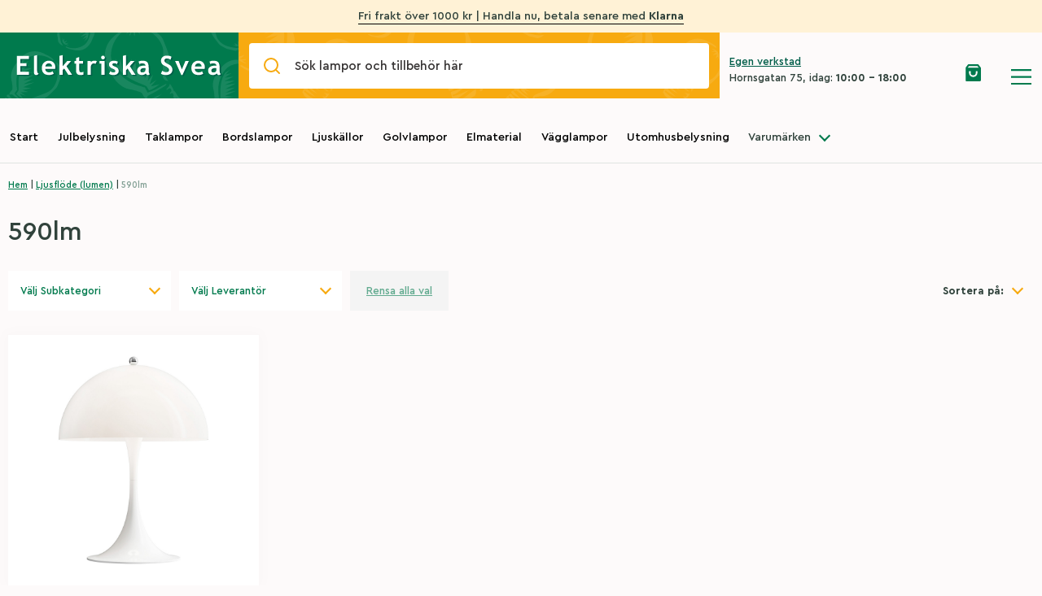

--- FILE ---
content_type: text/html; charset=UTF-8
request_url: https://elsvea.se/lumen/590lm/
body_size: 33371
content:
<!doctype html>
<html lang="sv-SE">
  <head>
  <meta charset="utf-8">
  <meta http-equiv="x-ua-compatible" content="ie=edge">
  <meta name="viewport" content="width=device-width, initial-scale=1, maximum-scale=1, shrink-to-fit=no">
  
  <!-- Hotjar Tracking Code for https://elsvea.se/ -->
  <script>
      (function(h,o,t,j,a,r){
          h.hj=h.hj||function(){(h.hj.q=h.hj.q||[]).push(arguments)};
          h._hjSettings={hjid:2511310,hjsv:6};
          a=o.getElementsByTagName('head')[0];
          r=o.createElement('script');r.async=1;
          r.src=t+h._hjSettings.hjid+j+h._hjSettings.hjsv;
          a.appendChild(r);
      })(window,document,'https://static.hotjar.com/c/hotjar-','.js?sv=');
  </script>

  <!-- Global site tag (gtag.js) - Google Analytics -->
  <script async src="https://www.googletagmanager.com/gtag/js?id=UA-162173627-1"></script>
  <script>
  window.dataLayer = window.dataLayer || [];
  function gtag(){dataLayer.push(arguments);}
  gtag('js', new Date());
  gtag('config', 'UA-162173627-1');
  </script>
  <title>590lm &#8211; Elektriska Svea</title>
<meta name='robots' content='max-image-preview:large' />
	<style>img:is([sizes="auto" i], [sizes^="auto," i]) { contain-intrinsic-size: 3000px 1500px }</style>
	<link rel='dns-prefetch' href='//www.googletagmanager.com' />
<link rel="alternate" type="application/rss+xml" title="Webbflöde för Elektriska Svea &raquo; 590lm, Ljusflöde (lumen)" href="https://elsvea.se/lumen/590lm/feed/" />
<script type="text/javascript">
/* <![CDATA[ */
window._wpemojiSettings = {"baseUrl":"https:\/\/s.w.org\/images\/core\/emoji\/16.0.1\/72x72\/","ext":".png","svgUrl":"https:\/\/s.w.org\/images\/core\/emoji\/16.0.1\/svg\/","svgExt":".svg","source":{"concatemoji":"https:\/\/elsvea.se\/wp-includes\/js\/wp-emoji-release.min.js?ver=6.8.2"}};
/*! This file is auto-generated */
!function(s,n){var o,i,e;function c(e){try{var t={supportTests:e,timestamp:(new Date).valueOf()};sessionStorage.setItem(o,JSON.stringify(t))}catch(e){}}function p(e,t,n){e.clearRect(0,0,e.canvas.width,e.canvas.height),e.fillText(t,0,0);var t=new Uint32Array(e.getImageData(0,0,e.canvas.width,e.canvas.height).data),a=(e.clearRect(0,0,e.canvas.width,e.canvas.height),e.fillText(n,0,0),new Uint32Array(e.getImageData(0,0,e.canvas.width,e.canvas.height).data));return t.every(function(e,t){return e===a[t]})}function u(e,t){e.clearRect(0,0,e.canvas.width,e.canvas.height),e.fillText(t,0,0);for(var n=e.getImageData(16,16,1,1),a=0;a<n.data.length;a++)if(0!==n.data[a])return!1;return!0}function f(e,t,n,a){switch(t){case"flag":return n(e,"\ud83c\udff3\ufe0f\u200d\u26a7\ufe0f","\ud83c\udff3\ufe0f\u200b\u26a7\ufe0f")?!1:!n(e,"\ud83c\udde8\ud83c\uddf6","\ud83c\udde8\u200b\ud83c\uddf6")&&!n(e,"\ud83c\udff4\udb40\udc67\udb40\udc62\udb40\udc65\udb40\udc6e\udb40\udc67\udb40\udc7f","\ud83c\udff4\u200b\udb40\udc67\u200b\udb40\udc62\u200b\udb40\udc65\u200b\udb40\udc6e\u200b\udb40\udc67\u200b\udb40\udc7f");case"emoji":return!a(e,"\ud83e\udedf")}return!1}function g(e,t,n,a){var r="undefined"!=typeof WorkerGlobalScope&&self instanceof WorkerGlobalScope?new OffscreenCanvas(300,150):s.createElement("canvas"),o=r.getContext("2d",{willReadFrequently:!0}),i=(o.textBaseline="top",o.font="600 32px Arial",{});return e.forEach(function(e){i[e]=t(o,e,n,a)}),i}function t(e){var t=s.createElement("script");t.src=e,t.defer=!0,s.head.appendChild(t)}"undefined"!=typeof Promise&&(o="wpEmojiSettingsSupports",i=["flag","emoji"],n.supports={everything:!0,everythingExceptFlag:!0},e=new Promise(function(e){s.addEventListener("DOMContentLoaded",e,{once:!0})}),new Promise(function(t){var n=function(){try{var e=JSON.parse(sessionStorage.getItem(o));if("object"==typeof e&&"number"==typeof e.timestamp&&(new Date).valueOf()<e.timestamp+604800&&"object"==typeof e.supportTests)return e.supportTests}catch(e){}return null}();if(!n){if("undefined"!=typeof Worker&&"undefined"!=typeof OffscreenCanvas&&"undefined"!=typeof URL&&URL.createObjectURL&&"undefined"!=typeof Blob)try{var e="postMessage("+g.toString()+"("+[JSON.stringify(i),f.toString(),p.toString(),u.toString()].join(",")+"));",a=new Blob([e],{type:"text/javascript"}),r=new Worker(URL.createObjectURL(a),{name:"wpTestEmojiSupports"});return void(r.onmessage=function(e){c(n=e.data),r.terminate(),t(n)})}catch(e){}c(n=g(i,f,p,u))}t(n)}).then(function(e){for(var t in e)n.supports[t]=e[t],n.supports.everything=n.supports.everything&&n.supports[t],"flag"!==t&&(n.supports.everythingExceptFlag=n.supports.everythingExceptFlag&&n.supports[t]);n.supports.everythingExceptFlag=n.supports.everythingExceptFlag&&!n.supports.flag,n.DOMReady=!1,n.readyCallback=function(){n.DOMReady=!0}}).then(function(){return e}).then(function(){var e;n.supports.everything||(n.readyCallback(),(e=n.source||{}).concatemoji?t(e.concatemoji):e.wpemoji&&e.twemoji&&(t(e.twemoji),t(e.wpemoji)))}))}((window,document),window._wpemojiSettings);
/* ]]> */
</script>
<style id='wp-emoji-styles-inline-css' type='text/css'>

	img.wp-smiley, img.emoji {
		display: inline !important;
		border: none !important;
		box-shadow: none !important;
		height: 1em !important;
		width: 1em !important;
		margin: 0 0.07em !important;
		vertical-align: -0.1em !important;
		background: none !important;
		padding: 0 !important;
	}
</style>
<link rel='stylesheet' id='wp-block-library-css' href='https://elsvea.se/wp-includes/css/dist/block-library/style.min.css?ver=6.8.2' type='text/css' media='all' />
<style id='global-styles-inline-css' type='text/css'>
:root{--wp--preset--aspect-ratio--square: 1;--wp--preset--aspect-ratio--4-3: 4/3;--wp--preset--aspect-ratio--3-4: 3/4;--wp--preset--aspect-ratio--3-2: 3/2;--wp--preset--aspect-ratio--2-3: 2/3;--wp--preset--aspect-ratio--16-9: 16/9;--wp--preset--aspect-ratio--9-16: 9/16;--wp--preset--color--black: #000000;--wp--preset--color--cyan-bluish-gray: #abb8c3;--wp--preset--color--white: #ffffff;--wp--preset--color--pale-pink: #f78da7;--wp--preset--color--vivid-red: #cf2e2e;--wp--preset--color--luminous-vivid-orange: #ff6900;--wp--preset--color--luminous-vivid-amber: #fcb900;--wp--preset--color--light-green-cyan: #7bdcb5;--wp--preset--color--vivid-green-cyan: #00d084;--wp--preset--color--pale-cyan-blue: #8ed1fc;--wp--preset--color--vivid-cyan-blue: #0693e3;--wp--preset--color--vivid-purple: #9b51e0;--wp--preset--gradient--vivid-cyan-blue-to-vivid-purple: linear-gradient(135deg,rgba(6,147,227,1) 0%,rgb(155,81,224) 100%);--wp--preset--gradient--light-green-cyan-to-vivid-green-cyan: linear-gradient(135deg,rgb(122,220,180) 0%,rgb(0,208,130) 100%);--wp--preset--gradient--luminous-vivid-amber-to-luminous-vivid-orange: linear-gradient(135deg,rgba(252,185,0,1) 0%,rgba(255,105,0,1) 100%);--wp--preset--gradient--luminous-vivid-orange-to-vivid-red: linear-gradient(135deg,rgba(255,105,0,1) 0%,rgb(207,46,46) 100%);--wp--preset--gradient--very-light-gray-to-cyan-bluish-gray: linear-gradient(135deg,rgb(238,238,238) 0%,rgb(169,184,195) 100%);--wp--preset--gradient--cool-to-warm-spectrum: linear-gradient(135deg,rgb(74,234,220) 0%,rgb(151,120,209) 20%,rgb(207,42,186) 40%,rgb(238,44,130) 60%,rgb(251,105,98) 80%,rgb(254,248,76) 100%);--wp--preset--gradient--blush-light-purple: linear-gradient(135deg,rgb(255,206,236) 0%,rgb(152,150,240) 100%);--wp--preset--gradient--blush-bordeaux: linear-gradient(135deg,rgb(254,205,165) 0%,rgb(254,45,45) 50%,rgb(107,0,62) 100%);--wp--preset--gradient--luminous-dusk: linear-gradient(135deg,rgb(255,203,112) 0%,rgb(199,81,192) 50%,rgb(65,88,208) 100%);--wp--preset--gradient--pale-ocean: linear-gradient(135deg,rgb(255,245,203) 0%,rgb(182,227,212) 50%,rgb(51,167,181) 100%);--wp--preset--gradient--electric-grass: linear-gradient(135deg,rgb(202,248,128) 0%,rgb(113,206,126) 100%);--wp--preset--gradient--midnight: linear-gradient(135deg,rgb(2,3,129) 0%,rgb(40,116,252) 100%);--wp--preset--font-size--small: 13px;--wp--preset--font-size--medium: 20px;--wp--preset--font-size--large: 36px;--wp--preset--font-size--x-large: 42px;--wp--preset--spacing--20: 0.44rem;--wp--preset--spacing--30: 0.67rem;--wp--preset--spacing--40: 1rem;--wp--preset--spacing--50: 1.5rem;--wp--preset--spacing--60: 2.25rem;--wp--preset--spacing--70: 3.38rem;--wp--preset--spacing--80: 5.06rem;--wp--preset--shadow--natural: 6px 6px 9px rgba(0, 0, 0, 0.2);--wp--preset--shadow--deep: 12px 12px 50px rgba(0, 0, 0, 0.4);--wp--preset--shadow--sharp: 6px 6px 0px rgba(0, 0, 0, 0.2);--wp--preset--shadow--outlined: 6px 6px 0px -3px rgba(255, 255, 255, 1), 6px 6px rgba(0, 0, 0, 1);--wp--preset--shadow--crisp: 6px 6px 0px rgba(0, 0, 0, 1);}:where(body) { margin: 0; }.wp-site-blocks > .alignleft { float: left; margin-right: 2em; }.wp-site-blocks > .alignright { float: right; margin-left: 2em; }.wp-site-blocks > .aligncenter { justify-content: center; margin-left: auto; margin-right: auto; }:where(.is-layout-flex){gap: 0.5em;}:where(.is-layout-grid){gap: 0.5em;}.is-layout-flow > .alignleft{float: left;margin-inline-start: 0;margin-inline-end: 2em;}.is-layout-flow > .alignright{float: right;margin-inline-start: 2em;margin-inline-end: 0;}.is-layout-flow > .aligncenter{margin-left: auto !important;margin-right: auto !important;}.is-layout-constrained > .alignleft{float: left;margin-inline-start: 0;margin-inline-end: 2em;}.is-layout-constrained > .alignright{float: right;margin-inline-start: 2em;margin-inline-end: 0;}.is-layout-constrained > .aligncenter{margin-left: auto !important;margin-right: auto !important;}.is-layout-constrained > :where(:not(.alignleft):not(.alignright):not(.alignfull)){margin-left: auto !important;margin-right: auto !important;}body .is-layout-flex{display: flex;}.is-layout-flex{flex-wrap: wrap;align-items: center;}.is-layout-flex > :is(*, div){margin: 0;}body .is-layout-grid{display: grid;}.is-layout-grid > :is(*, div){margin: 0;}body{padding-top: 0px;padding-right: 0px;padding-bottom: 0px;padding-left: 0px;}a:where(:not(.wp-element-button)){text-decoration: underline;}:root :where(.wp-element-button, .wp-block-button__link){background-color: #32373c;border-width: 0;color: #fff;font-family: inherit;font-size: inherit;line-height: inherit;padding: calc(0.667em + 2px) calc(1.333em + 2px);text-decoration: none;}.has-black-color{color: var(--wp--preset--color--black) !important;}.has-cyan-bluish-gray-color{color: var(--wp--preset--color--cyan-bluish-gray) !important;}.has-white-color{color: var(--wp--preset--color--white) !important;}.has-pale-pink-color{color: var(--wp--preset--color--pale-pink) !important;}.has-vivid-red-color{color: var(--wp--preset--color--vivid-red) !important;}.has-luminous-vivid-orange-color{color: var(--wp--preset--color--luminous-vivid-orange) !important;}.has-luminous-vivid-amber-color{color: var(--wp--preset--color--luminous-vivid-amber) !important;}.has-light-green-cyan-color{color: var(--wp--preset--color--light-green-cyan) !important;}.has-vivid-green-cyan-color{color: var(--wp--preset--color--vivid-green-cyan) !important;}.has-pale-cyan-blue-color{color: var(--wp--preset--color--pale-cyan-blue) !important;}.has-vivid-cyan-blue-color{color: var(--wp--preset--color--vivid-cyan-blue) !important;}.has-vivid-purple-color{color: var(--wp--preset--color--vivid-purple) !important;}.has-black-background-color{background-color: var(--wp--preset--color--black) !important;}.has-cyan-bluish-gray-background-color{background-color: var(--wp--preset--color--cyan-bluish-gray) !important;}.has-white-background-color{background-color: var(--wp--preset--color--white) !important;}.has-pale-pink-background-color{background-color: var(--wp--preset--color--pale-pink) !important;}.has-vivid-red-background-color{background-color: var(--wp--preset--color--vivid-red) !important;}.has-luminous-vivid-orange-background-color{background-color: var(--wp--preset--color--luminous-vivid-orange) !important;}.has-luminous-vivid-amber-background-color{background-color: var(--wp--preset--color--luminous-vivid-amber) !important;}.has-light-green-cyan-background-color{background-color: var(--wp--preset--color--light-green-cyan) !important;}.has-vivid-green-cyan-background-color{background-color: var(--wp--preset--color--vivid-green-cyan) !important;}.has-pale-cyan-blue-background-color{background-color: var(--wp--preset--color--pale-cyan-blue) !important;}.has-vivid-cyan-blue-background-color{background-color: var(--wp--preset--color--vivid-cyan-blue) !important;}.has-vivid-purple-background-color{background-color: var(--wp--preset--color--vivid-purple) !important;}.has-black-border-color{border-color: var(--wp--preset--color--black) !important;}.has-cyan-bluish-gray-border-color{border-color: var(--wp--preset--color--cyan-bluish-gray) !important;}.has-white-border-color{border-color: var(--wp--preset--color--white) !important;}.has-pale-pink-border-color{border-color: var(--wp--preset--color--pale-pink) !important;}.has-vivid-red-border-color{border-color: var(--wp--preset--color--vivid-red) !important;}.has-luminous-vivid-orange-border-color{border-color: var(--wp--preset--color--luminous-vivid-orange) !important;}.has-luminous-vivid-amber-border-color{border-color: var(--wp--preset--color--luminous-vivid-amber) !important;}.has-light-green-cyan-border-color{border-color: var(--wp--preset--color--light-green-cyan) !important;}.has-vivid-green-cyan-border-color{border-color: var(--wp--preset--color--vivid-green-cyan) !important;}.has-pale-cyan-blue-border-color{border-color: var(--wp--preset--color--pale-cyan-blue) !important;}.has-vivid-cyan-blue-border-color{border-color: var(--wp--preset--color--vivid-cyan-blue) !important;}.has-vivid-purple-border-color{border-color: var(--wp--preset--color--vivid-purple) !important;}.has-vivid-cyan-blue-to-vivid-purple-gradient-background{background: var(--wp--preset--gradient--vivid-cyan-blue-to-vivid-purple) !important;}.has-light-green-cyan-to-vivid-green-cyan-gradient-background{background: var(--wp--preset--gradient--light-green-cyan-to-vivid-green-cyan) !important;}.has-luminous-vivid-amber-to-luminous-vivid-orange-gradient-background{background: var(--wp--preset--gradient--luminous-vivid-amber-to-luminous-vivid-orange) !important;}.has-luminous-vivid-orange-to-vivid-red-gradient-background{background: var(--wp--preset--gradient--luminous-vivid-orange-to-vivid-red) !important;}.has-very-light-gray-to-cyan-bluish-gray-gradient-background{background: var(--wp--preset--gradient--very-light-gray-to-cyan-bluish-gray) !important;}.has-cool-to-warm-spectrum-gradient-background{background: var(--wp--preset--gradient--cool-to-warm-spectrum) !important;}.has-blush-light-purple-gradient-background{background: var(--wp--preset--gradient--blush-light-purple) !important;}.has-blush-bordeaux-gradient-background{background: var(--wp--preset--gradient--blush-bordeaux) !important;}.has-luminous-dusk-gradient-background{background: var(--wp--preset--gradient--luminous-dusk) !important;}.has-pale-ocean-gradient-background{background: var(--wp--preset--gradient--pale-ocean) !important;}.has-electric-grass-gradient-background{background: var(--wp--preset--gradient--electric-grass) !important;}.has-midnight-gradient-background{background: var(--wp--preset--gradient--midnight) !important;}.has-small-font-size{font-size: var(--wp--preset--font-size--small) !important;}.has-medium-font-size{font-size: var(--wp--preset--font-size--medium) !important;}.has-large-font-size{font-size: var(--wp--preset--font-size--large) !important;}.has-x-large-font-size{font-size: var(--wp--preset--font-size--x-large) !important;}
:where(.wp-block-post-template.is-layout-flex){gap: 1.25em;}:where(.wp-block-post-template.is-layout-grid){gap: 1.25em;}
:where(.wp-block-columns.is-layout-flex){gap: 2em;}:where(.wp-block-columns.is-layout-grid){gap: 2em;}
:root :where(.wp-block-pullquote){font-size: 1.5em;line-height: 1.6;}
</style>
<style id='woocommerce-inline-inline-css' type='text/css'>
.woocommerce form .form-row .required { visibility: visible; }
</style>
<link rel='stylesheet' id='woo_discount_pro_style-css' href='https://elsvea.se/wp-content/plugins/woo-discount-rules-pro/Assets/Css/awdr_style.css?ver=2.4.1' type='text/css' media='all' />
<link rel='stylesheet' id='sage/main.css-css' href='https://elsvea.se/wp-content/themes/svea/dist/styles/main_de517f75.css' type='text/css' media='all' />
<script type="text/javascript" id="woocommerce-google-analytics-integration-gtag-js-after">
/* <![CDATA[ */
/* Google Analytics for WooCommerce (gtag.js) */
					window.dataLayer = window.dataLayer || [];
					function gtag(){dataLayer.push(arguments);}
					// Set up default consent state.
					for ( const mode of [{"analytics_storage":"denied","ad_storage":"denied","ad_user_data":"denied","ad_personalization":"denied","region":["AT","BE","BG","HR","CY","CZ","DK","EE","FI","FR","DE","GR","HU","IS","IE","IT","LV","LI","LT","LU","MT","NL","NO","PL","PT","RO","SK","SI","ES","SE","GB","CH"]}] || [] ) {
						gtag( "consent", "default", { "wait_for_update": 500, ...mode } );
					}
					gtag("js", new Date());
					gtag("set", "developer_id.dOGY3NW", true);
					gtag("config", "UA-167645254-1", {"track_404":true,"allow_google_signals":false,"logged_in":false,"linker":{"domains":[],"allow_incoming":false},"custom_map":{"dimension1":"logged_in"}});
/* ]]> */
</script>
<script type="text/javascript" id="app-js-extra">
/* <![CDATA[ */
var script_vars = {"popular_queries":"","suggested_products":[{"suggested_products_image":{"ID":30897,"id":30897,"title":"7849-370.s.5.0","filename":"7849-370.s.5.0.png","filesize":366324,"url":"https:\/\/fra1.digitaloceanspaces.com\/afonso\/elsvea\/images\/7849-370.s.5.0.png","link":"https:\/\/elsvea.se\/?attachment_id=30897","alt":"","author":"3","description":"","caption":"","name":"7849-370-s-5-0","status":"inherit","uploaded_to":0,"date":"2025-05-19 14:24:45","modified":"2025-05-19 14:24:45","menu_order":0,"mime_type":"image\/png","type":"image","subtype":"png","icon":"https:\/\/elsvea.se\/wp-includes\/images\/media\/default.png","width":1500,"height":1500,"sizes":{"thumbnail":"https:\/\/fra1.digitaloceanspaces.com\/afonso\/elsvea\/images\/7849-370.s.5.0-150x150.png","thumbnail-width":150,"thumbnail-height":150,"medium":"https:\/\/fra1.digitaloceanspaces.com\/afonso\/elsvea\/images\/7849-370.s.5.0-300x300.png","medium-width":300,"medium-height":300,"medium_large":"https:\/\/fra1.digitaloceanspaces.com\/afonso\/elsvea\/images\/7849-370.s.5.0-768x768.png","medium_large-width":768,"medium_large-height":768,"large":"https:\/\/fra1.digitaloceanspaces.com\/afonso\/elsvea\/images\/7849-370.s.5.0-1024x1024.png","large-width":1024,"large-height":1024,"1536x1536":"https:\/\/fra1.digitaloceanspaces.com\/afonso\/elsvea\/images\/7849-370.s.5.0.png","1536x1536-width":1500,"1536x1536-height":1500,"2048x2048":"https:\/\/fra1.digitaloceanspaces.com\/afonso\/elsvea\/images\/7849-370.s.5.0.png","2048x2048-width":1500,"2048x2048-height":1500,"svea-single-product":"https:\/\/fra1.digitaloceanspaces.com\/afonso\/elsvea\/images\/7849-370.s.5.0.png","svea-single-product-width":1500,"svea-single-product-height":1500,"svea-product":"https:\/\/fra1.digitaloceanspaces.com\/afonso\/elsvea\/images\/7849-370.s.5.0-480x480.png","svea-product-width":480,"svea-product-height":480,"svea-hero":"https:\/\/fra1.digitaloceanspaces.com\/afonso\/elsvea\/images\/7849-370.s.5.0.png","svea-hero-width":1500,"svea-hero-height":1500,"woocommerce_thumbnail":"https:\/\/fra1.digitaloceanspaces.com\/afonso\/elsvea\/images\/OrwoYZtc-7849-370.s.5.0-300x300.png","woocommerce_thumbnail-width":300,"woocommerce_thumbnail-height":300,"woocommerce_single":"https:\/\/fra1.digitaloceanspaces.com\/afonso\/elsvea\/images\/7849-370.s.5.0-600x600.png","woocommerce_single-width":600,"woocommerce_single-height":600,"woocommerce_gallery_thumbnail":"https:\/\/fra1.digitaloceanspaces.com\/afonso\/elsvea\/images\/7849-370.s.5.0-100x100.png","woocommerce_gallery_thumbnail-width":100,"woocommerce_gallery_thumbnail-height":100}},"suggested_products_title":"Portabel bordslampa Edison XS svart","suggested_products_price":"579kr","suggested_products_link":{"title":"Portabel bordslampa Edison XS svart","url":"https:\/\/elsvea.se\/product\/portabel-bordslampa-edison-xs\/","target":""}},{"suggested_products_image":{"ID":29505,"id":29505,"title":"4151-500.S.1.0","filename":"4151-500.S.1.0.png","filesize":350852,"url":"https:\/\/fra1.digitaloceanspaces.com\/afonso\/elsvea\/images\/4151-500.S.1.0.png","link":"https:\/\/elsvea.se\/?attachment_id=29505","alt":"","author":"3","description":"","caption":"","name":"4151-500-s-1-0","status":"inherit","uploaded_to":0,"date":"2024-05-03 09:36:08","modified":"2024-05-03 09:36:08","menu_order":0,"mime_type":"image\/png","type":"image","subtype":"png","icon":"https:\/\/elsvea.se\/wp-includes\/images\/media\/default.png","width":600,"height":600,"sizes":{"thumbnail":"https:\/\/fra1.digitaloceanspaces.com\/afonso\/elsvea\/images\/4151-500.S.1.0-150x150.png","thumbnail-width":150,"thumbnail-height":150,"medium":"https:\/\/fra1.digitaloceanspaces.com\/afonso\/elsvea\/images\/4151-500.S.1.0-300x300.png","medium-width":300,"medium-height":300,"medium_large":"https:\/\/fra1.digitaloceanspaces.com\/afonso\/elsvea\/images\/4151-500.S.1.0.png","medium_large-width":600,"medium_large-height":600,"large":"https:\/\/fra1.digitaloceanspaces.com\/afonso\/elsvea\/images\/4151-500.S.1.0.png","large-width":600,"large-height":600,"1536x1536":"https:\/\/fra1.digitaloceanspaces.com\/afonso\/elsvea\/images\/4151-500.S.1.0.png","1536x1536-width":600,"1536x1536-height":600,"2048x2048":"https:\/\/fra1.digitaloceanspaces.com\/afonso\/elsvea\/images\/4151-500.S.1.0.png","2048x2048-width":600,"2048x2048-height":600,"svea-single-product":"https:\/\/fra1.digitaloceanspaces.com\/afonso\/elsvea\/images\/4151-500.S.1.0.png","svea-single-product-width":600,"svea-single-product-height":600,"svea-product":"https:\/\/fra1.digitaloceanspaces.com\/afonso\/elsvea\/images\/4151-500.S.1.0-480x480.png","svea-product-width":480,"svea-product-height":480,"svea-hero":"https:\/\/fra1.digitaloceanspaces.com\/afonso\/elsvea\/images\/4151-500.S.1.0.png","svea-hero-width":600,"svea-hero-height":600,"woocommerce_thumbnail":"https:\/\/fra1.digitaloceanspaces.com\/afonso\/elsvea\/images\/fNfhFCAA-4151-500.S.1.0-300x300.png","woocommerce_thumbnail-width":300,"woocommerce_thumbnail-height":300,"woocommerce_single":"https:\/\/fra1.digitaloceanspaces.com\/afonso\/elsvea\/images\/4151-500.S.1.0.png","woocommerce_single-width":600,"woocommerce_single-height":600,"woocommerce_gallery_thumbnail":"https:\/\/fra1.digitaloceanspaces.com\/afonso\/elsvea\/images\/4151-500.S.1.0-100x100.png","woocommerce_gallery_thumbnail-width":100,"woocommerce_gallery_thumbnail-height":100}},"suggested_products_title":"Partyslinga 10 LED utbytbar pastellf\u00e4rgade glober","suggested_products_price":"980kr","suggested_products_link":{"title":"Partyslinga 10 LED utbytbar pastellf\u00e4rgade glober","url":"https:\/\/elsvea.se\/product\/partyslinga-10-led-utbytbar-pastellfargade-glober\/","target":""}},{"suggested_products_image":{"ID":30846,"id":30846,"title":"7840-801.s.1.0","filename":"7840-801.s.1.0.png","filesize":1776758,"url":"https:\/\/fra1.digitaloceanspaces.com\/afonso\/elsvea\/images\/7840-801.s.1.0.png","link":"https:\/\/elsvea.se\/?attachment_id=30846","alt":"","author":"3","description":"","caption":"","name":"7840-801-s-1-0","status":"inherit","uploaded_to":30904,"date":"2025-05-19 14:21:28","modified":"2025-05-19 15:21:57","menu_order":0,"mime_type":"image\/png","type":"image","subtype":"png","icon":"https:\/\/elsvea.se\/wp-includes\/images\/media\/default.png","width":1500,"height":1500,"sizes":{"thumbnail":"https:\/\/fra1.digitaloceanspaces.com\/afonso\/elsvea\/images\/7840-801.s.1.0-150x150.png","thumbnail-width":150,"thumbnail-height":150,"medium":"https:\/\/fra1.digitaloceanspaces.com\/afonso\/elsvea\/images\/7840-801.s.1.0-300x300.png","medium-width":300,"medium-height":300,"medium_large":"https:\/\/fra1.digitaloceanspaces.com\/afonso\/elsvea\/images\/7840-801.s.1.0-768x768.png","medium_large-width":768,"medium_large-height":768,"large":"https:\/\/fra1.digitaloceanspaces.com\/afonso\/elsvea\/images\/7840-801.s.1.0-1024x1024.png","large-width":1024,"large-height":1024,"1536x1536":"https:\/\/fra1.digitaloceanspaces.com\/afonso\/elsvea\/images\/7840-801.s.1.0.png","1536x1536-width":1500,"1536x1536-height":1500,"2048x2048":"https:\/\/fra1.digitaloceanspaces.com\/afonso\/elsvea\/images\/7840-801.s.1.0.png","2048x2048-width":1500,"2048x2048-height":1500,"svea-single-product":"https:\/\/fra1.digitaloceanspaces.com\/afonso\/elsvea\/images\/7840-801.s.1.0.png","svea-single-product-width":1500,"svea-single-product-height":1500,"svea-product":"https:\/\/fra1.digitaloceanspaces.com\/afonso\/elsvea\/images\/7840-801.s.1.0-480x480.png","svea-product-width":480,"svea-product-height":480,"svea-hero":"https:\/\/fra1.digitaloceanspaces.com\/afonso\/elsvea\/images\/7840-801.s.1.0.png","svea-hero-width":1500,"svea-hero-height":1500,"woocommerce_thumbnail":"https:\/\/fra1.digitaloceanspaces.com\/afonso\/elsvea\/images\/tIZgaszl-7840-801.s.1.0-300x300.png","woocommerce_thumbnail-width":300,"woocommerce_thumbnail-height":300,"woocommerce_single":"https:\/\/fra1.digitaloceanspaces.com\/afonso\/elsvea\/images\/7840-801.s.1.0-600x600.png","woocommerce_single-width":600,"woocommerce_single-height":600,"woocommerce_gallery_thumbnail":"https:\/\/fra1.digitaloceanspaces.com\/afonso\/elsvea\/images\/7840-801.s.1.0-100x100.png","woocommerce_gallery_thumbnail-width":100,"woocommerce_gallery_thumbnail-height":100}},"suggested_products_title":"Portabel bordslampa Eze matt guld","suggested_products_price":"2129kr","suggested_products_link":{"title":"Portabel bordslampa Eze matt guld","url":"https:\/\/elsvea.se\/product\/portabel-bordslampa-eze-matt-guld\/","target":""}},{"suggested_products_image":{"ID":30786,"id":30786,"title":"LS-B-Handle","filename":"LS-B-Handle-scaled.jpg","filesize":220230,"url":"https:\/\/fra1.digitaloceanspaces.com\/afonso\/elsvea\/images\/LS-B-Handle-scaled.jpg","link":"https:\/\/elsvea.se\/?attachment_id=30786","alt":"","author":"4","description":"","caption":"","name":"ls-b-handle","status":"inherit","uploaded_to":0,"date":"2025-05-15 14:33:11","modified":"2025-05-15 14:33:11","menu_order":0,"mime_type":"image\/jpeg","type":"image","subtype":"jpeg","icon":"https:\/\/elsvea.se\/wp-includes\/images\/media\/default.png","width":2560,"height":2560,"sizes":{"thumbnail":"https:\/\/fra1.digitaloceanspaces.com\/afonso\/elsvea\/images\/LS-B-Handle-150x150.jpg","thumbnail-width":150,"thumbnail-height":150,"medium":"https:\/\/fra1.digitaloceanspaces.com\/afonso\/elsvea\/images\/LS-B-Handle-300x300.jpg","medium-width":300,"medium-height":300,"medium_large":"https:\/\/fra1.digitaloceanspaces.com\/afonso\/elsvea\/images\/LS-B-Handle-768x768.jpg","medium_large-width":768,"medium_large-height":768,"large":"https:\/\/fra1.digitaloceanspaces.com\/afonso\/elsvea\/images\/LS-B-Handle-1024x1024.jpg","large-width":1024,"large-height":1024,"1536x1536":"https:\/\/fra1.digitaloceanspaces.com\/afonso\/elsvea\/images\/LS-B-Handle-1536x1536.jpg","1536x1536-width":1536,"1536x1536-height":1536,"2048x2048":"https:\/\/fra1.digitaloceanspaces.com\/afonso\/elsvea\/images\/LS-B-Handle-2048x2048.jpg","2048x2048-width":2048,"2048x2048-height":2048,"svea-single-product":"https:\/\/fra1.digitaloceanspaces.com\/afonso\/elsvea\/images\/LS-B-Handle-1600x1600.jpg","svea-single-product-width":1600,"svea-single-product-height":1600,"svea-product":"https:\/\/fra1.digitaloceanspaces.com\/afonso\/elsvea\/images\/LS-B-Handle-480x480.jpg","svea-product-width":480,"svea-product-height":480,"svea-hero":"https:\/\/fra1.digitaloceanspaces.com\/afonso\/elsvea\/images\/LS-B-Handle-2000x2000.jpg","svea-hero-width":2000,"svea-hero-height":2000,"woocommerce_thumbnail":"https:\/\/fra1.digitaloceanspaces.com\/afonso\/elsvea\/images\/U1EZrHgU-LS-B-Handle-300x300.jpg","woocommerce_thumbnail-width":300,"woocommerce_thumbnail-height":300,"woocommerce_single":"https:\/\/fra1.digitaloceanspaces.com\/afonso\/elsvea\/images\/LS-B-Handle-600x600.jpg","woocommerce_single-width":600,"woocommerce_single-height":600,"woocommerce_gallery_thumbnail":"https:\/\/fra1.digitaloceanspaces.com\/afonso\/elsvea\/images\/LS-B-Handle-100x100.jpg","woocommerce_gallery_thumbnail-width":100,"woocommerce_gallery_thumbnail-height":100}},"suggested_products_title":"Light Speaker svart","suggested_products_price":"3200kr","suggested_products_link":{"title":"Light Speaker svart","url":"https:\/\/elsvea.se\/product\/light-speaker-svart\/","target":""}}],"suggested_searches":"","taxonomy_brands":[{"term_id":536,"name":"Allocacoc","slug":"allocacoc","term_group":0,"term_taxonomy_id":536,"taxonomy":"trademark","description":"","parent":0,"count":0,"filter":"raw"},{"term_id":1067,"name":"Armytek","slug":"armytek","term_group":0,"term_taxonomy_id":1067,"taxonomy":"trademark","description":"","parent":0,"count":0,"filter":"raw"},{"term_id":530,"name":"Cablefix","slug":"cablefix","term_group":0,"term_taxonomy_id":530,"taxonomy":"trademark","description":"","parent":0,"count":4,"filter":"raw"},{"term_id":1398,"name":"DAQICONCEPT","slug":"daqiconcept","term_group":0,"term_taxonomy_id":1398,"taxonomy":"trademark","description":"","parent":0,"count":7,"filter":"raw"},{"term_id":1523,"name":"Deluxe Home","slug":"deluxe-home","term_group":0,"term_taxonomy_id":1523,"taxonomy":"trademark","description":"","parent":0,"count":1,"filter":"raw"},{"term_id":1045,"name":"EAGTAC","slug":"eagtac","term_group":0,"term_taxonomy_id":1045,"taxonomy":"trademark","description":"","parent":0,"count":4,"filter":"raw"},{"term_id":1188,"name":"Elflugan","slug":"elflugan","term_group":0,"term_taxonomy_id":1188,"taxonomy":"trademark","description":"Elflugan, designad av Marie Lundgren-Carlgren och Kina Strandberg har med sina nitton lampor blivit en modern svensk designklassiker. Historien b\u00f6rjade 1994. En snabb id\u00e9skiss p\u00e5 en servett resulterade tre \u00e5r senare i Elflugan. Upplevelsen av en sv\u00e4rm lysande elflugor gav ljusstaken namnet. ","parent":0,"count":2,"filter":"raw"},{"term_id":511,"name":"Elko","slug":"elko","term_group":0,"term_taxonomy_id":511,"taxonomy":"trademark","description":"","parent":0,"count":12,"filter":"raw"},{"term_id":919,"name":"Elko Plus","slug":"elko-plus","term_group":0,"term_taxonomy_id":919,"taxonomy":"trademark","description":"","parent":0,"count":1,"filter":"raw"},{"term_id":546,"name":"Elko RS","slug":"elko-rs","term_group":0,"term_taxonomy_id":546,"taxonomy":"trademark","description":"","parent":0,"count":8,"filter":"raw"},{"term_id":549,"name":"Eltako","slug":"eltako","term_group":0,"term_taxonomy_id":549,"taxonomy":"trademark","description":"","parent":0,"count":0,"filter":"raw"},{"term_id":545,"name":"Garo","slug":"garo","term_group":0,"term_taxonomy_id":545,"taxonomy":"trademark","description":"","parent":0,"count":1,"filter":"raw"},{"term_id":1219,"name":"Gelia - Connect 2 Home","slug":"gelia-connect-2-home","term_group":0,"term_taxonomy_id":1219,"taxonomy":"trademark","description":"Connect 2 Home \u00e4r produkter med skandinavisk design och ett modernt uttryck. I serien som Gelia har tagit fram finns str\u00f6mbrytare, v\u00e4gguttag och artiklar f\u00f6r ljusstyrning. Anv\u00e4ndarv\u00e4nliga produkter som \u00e4r enkla att installera. 5 \u00e5rs garanti.","parent":0,"count":33,"filter":"raw"},{"term_id":524,"name":"If\u00f6 Electric","slug":"ifo-electric","term_group":0,"term_taxonomy_id":524,"taxonomy":"trademark","description":"","parent":0,"count":9,"filter":"raw"},{"term_id":973,"name":"Innova","slug":"innova","term_group":0,"term_taxonomy_id":973,"taxonomy":"trademark","description":"","parent":0,"count":0,"filter":"raw"},{"term_id":1287,"name":"LEDVANCE","slug":"ledvance","term_group":0,"term_taxonomy_id":1287,"taxonomy":"trademark","description":"","parent":0,"count":0,"filter":"raw"},{"term_id":1509,"name":"NEBO","slug":"nebo","term_group":0,"term_taxonomy_id":1509,"taxonomy":"trademark","description":"","parent":0,"count":1,"filter":"raw"},{"term_id":1071,"name":"Niteye","slug":"niteye","term_group":0,"term_taxonomy_id":1071,"taxonomy":"trademark","description":"","parent":0,"count":3,"filter":"raw"},{"term_id":1424,"name":"Plegium","slug":"plegium","term_group":0,"term_taxonomy_id":1424,"taxonomy":"trademark","description":"","parent":0,"count":0,"filter":"raw"},{"term_id":894,"name":"Plejd","slug":"plejd","term_group":0,"term_taxonomy_id":894,"taxonomy":"trademark","description":"","parent":0,"count":29,"filter":"raw"},{"term_id":1047,"name":"PTX Pro","slug":"ptx-pro","term_group":0,"term_taxonomy_id":1047,"taxonomy":"trademark","description":"","parent":0,"count":6,"filter":"raw"},{"term_id":525,"name":"Schneider Electric","slug":"schneider-electric","term_group":0,"term_taxonomy_id":525,"taxonomy":"trademark","description":"","parent":0,"count":42,"filter":"raw"},{"term_id":1422,"name":"SWISSTEN","slug":"swissten","term_group":0,"term_taxonomy_id":1422,"taxonomy":"trademark","description":"","parent":0,"count":6,"filter":"raw"},{"term_id":1354,"name":"Thaw","slug":"thaw","term_group":0,"term_taxonomy_id":1354,"taxonomy":"trademark","description":"","parent":0,"count":0,"filter":"raw"},{"term_id":548,"name":"Vadsbo","slug":"vadsbo","term_group":0,"term_taxonomy_id":548,"taxonomy":"trademark","description":"","parent":0,"count":2,"filter":"raw"},{"term_id":1046,"name":"Velamp","slug":"velamp","term_group":0,"term_taxonomy_id":1046,"taxonomy":"trademark","description":"","parent":0,"count":1,"filter":"raw"},{"term_id":540,"name":"Wago","slug":"wago","term_group":0,"term_taxonomy_id":540,"taxonomy":"trademark","description":"","parent":0,"count":3,"filter":"raw"}]};
/* ]]> */
</script>
<script type="text/javascript" src="https://elsvea.se/wp-content/plugins/algolia-custom-integration//vue/dist/app.js?ver=6.8.2" id="app-js"></script>
<script type="text/javascript" src="https://elsvea.se/wp-includes/js/jquery/jquery.min.js?ver=3.7.1" id="jquery-core-js"></script>
<script type="text/javascript" src="https://elsvea.se/wp-includes/js/jquery/jquery-migrate.min.js?ver=3.4.1" id="jquery-migrate-js"></script>
<script type="text/javascript" src="https://elsvea.se/wp-content/plugins/woocommerce/assets/js/jquery-blockui/jquery.blockUI.min.js?ver=2.7.0-wc.10.4.3" id="wc-jquery-blockui-js" defer="defer" data-wp-strategy="defer"></script>
<script type="text/javascript" id="wc-add-to-cart-js-extra">
/* <![CDATA[ */
var wc_add_to_cart_params = {"ajax_url":"\/wp-admin\/admin-ajax.php","wc_ajax_url":"\/?wc-ajax=%%endpoint%%","i18n_view_cart":"Visa varukorg","cart_url":"https:\/\/elsvea.se\/cart\/","is_cart":"","cart_redirect_after_add":"no"};
/* ]]> */
</script>
<script type="text/javascript" src="https://elsvea.se/wp-content/plugins/woocommerce/assets/js/frontend/add-to-cart.min.js?ver=10.4.3" id="wc-add-to-cart-js" defer="defer" data-wp-strategy="defer"></script>
<script type="text/javascript" src="https://elsvea.se/wp-content/plugins/woocommerce/assets/js/js-cookie/js.cookie.min.js?ver=2.1.4-wc.10.4.3" id="wc-js-cookie-js" defer="defer" data-wp-strategy="defer"></script>
<script type="text/javascript" id="woocommerce-js-extra">
/* <![CDATA[ */
var woocommerce_params = {"ajax_url":"\/wp-admin\/admin-ajax.php","wc_ajax_url":"\/?wc-ajax=%%endpoint%%","i18n_password_show":"Show password","i18n_password_hide":"Hide password"};
/* ]]> */
</script>
<script type="text/javascript" src="https://elsvea.se/wp-content/plugins/woocommerce/assets/js/frontend/woocommerce.min.js?ver=10.4.3" id="woocommerce-js" defer="defer" data-wp-strategy="defer"></script>
<script type="text/javascript" src="https://elsvea.se/wp-content/themes/svea/dist/scripts/main_de517f75.js" id="sage/main.js-js"></script>
<link rel="https://api.w.org/" href="https://elsvea.se/wp-json/" /><link rel="EditURI" type="application/rsd+xml" title="RSD" href="https://elsvea.se/xmlrpc.php?rsd" />
<meta name="generator" content="WordPress 6.8.2" />
<meta name="generator" content="WooCommerce 10.4.3" />
<!-- Google site verification - Google for WooCommerce -->
<meta name="google-site-verification" content="WP1DwXqexbIbvOsHUw677H7w0QfYw7_FEJ1FbQuhp78" />
	<noscript><style>.woocommerce-product-gallery{ opacity: 1 !important; }</style></noscript>
	<style type="text/css">.recentcomments a{display:inline !important;padding:0 !important;margin:0 !important;}</style>			<script  type="text/javascript">
				!function(f,b,e,v,n,t,s){if(f.fbq)return;n=f.fbq=function(){n.callMethod?
					n.callMethod.apply(n,arguments):n.queue.push(arguments)};if(!f._fbq)f._fbq=n;
					n.push=n;n.loaded=!0;n.version='2.0';n.queue=[];t=b.createElement(e);t.async=!0;
					t.src=v;s=b.getElementsByTagName(e)[0];s.parentNode.insertBefore(t,s)}(window,
					document,'script','https://connect.facebook.net/en_US/fbevents.js');
			</script>
			<!-- WooCommerce Facebook Integration Begin -->
			<script  type="text/javascript">

				fbq('init', '244504316604912', {}, {
    "agent": "woocommerce-10.4.3-3.5.4"
});

				document.addEventListener( 'DOMContentLoaded', function() {
					// Insert placeholder for events injected when a product is added to the cart through AJAX.
					document.body.insertAdjacentHTML( 'beforeend', '<div class=\"wc-facebook-pixel-event-placeholder\"></div>' );
				}, false );

			</script>
			<!-- WooCommerce Facebook Integration End -->
			<link rel="icon" href="https://fra1.digitaloceanspaces.com/afonso/elsvea/images/cropped-logo-bar-32x32.png" sizes="32x32" />
<link rel="icon" href="https://fra1.digitaloceanspaces.com/afonso/elsvea/images/cropped-logo-bar-192x192.png" sizes="192x192" />
<link rel="apple-touch-icon" href="https://fra1.digitaloceanspaces.com/afonso/elsvea/images/cropped-logo-bar-180x180.png" />
<meta name="msapplication-TileImage" content="https://fra1.digitaloceanspaces.com/afonso/elsvea/images/cropped-logo-bar-270x270.png" />
</head>
  <body class="archive tax-lumen term-590lm term-808 wp-theme-svearesources theme-svea/resources woocommerce woocommerce-page woocommerce-no-js app-data index-data archive-data taxonomy-data taxonomy-lumen-data taxonomy-lumen-590lm-data">
    <script
      async
      src="https://eu-library.klarnaservices.com/lib.js"
      data-client-id="ee443c53-c9a8-5888-bddc-7f9b389eadf2"
    ></script>
    <script>
      window.KlarnaOnsiteService = window.KlarnaOnsiteService || [];
      window.KlarnaOnsiteService.push({ eventName: 'refresh-placements' });
    </script>
          <div id="svea">
        <header class="header header-with-banner" id="header">
      <div class="top-banner" style="background-color:#fff2d6; color:#31433c;">
      <p>Fri frakt över 1000 kr | Handla nu, betala senare med <strong>Klarna</strong> </p>
    </div>
    <div class="top-banner__mobile">
      <p>Hornsgatan 75, idag: <b> 10:00 - 18:00</p>
    </div>
    <div class="container">
    <div class="middle-wrapper">
      <article class="middle-wrapper__left">
        <a class="brand" href="https://elsvea.se/">
          <img src="https://elsvea.se/wp-content/themes/svea/dist/images/logo_9f45f628.svg" alt="">
        </a>

        <div class="nav-search">
          <div class="nav-search__backdrop"></div>
          <button class="nav-search__toggle">Sök lampor och tillbehör här</button>
          <div class="nav-search__wrapper">
            <div id="searchform" role="search">
              <Search />
            </div>
          </div>
          <div class="overlay"></div>
        </div>

        <div class="info">
          <a href="https://elsvea.se/lampverkstad/">Egen verkstad</a>
          <p>Hornsgatan 75, idag: <b> 10:00 - 18:00</b></p>
        </div>
      </article>

      <article class="middle-wrapper__right">
        <div class="cart">
          <cart :ajax="{&quot;url&quot;:&quot;https:\/\/elsvea.se\/wp-admin\/admin-ajax.php&quot;,&quot;nonce&quot;:&quot;941a3dd4c3&quot;}" />
        </div>

                  <div class="menu">
            <menu-wrapper
              menu="&lt;div class=&quot;menu-hamburgare-container&quot;&gt;&lt;ul id=&quot;menu-hamburgare&quot; class=&quot;menu&quot;&gt;&lt;li id=&quot;menu-item-10219&quot; class=&quot;menu-item menu-item-type-custom menu-item-object-custom menu-item-has-children menu-item-10219&quot;&gt;&lt;a href=&quot;#&quot;&gt;Våra kategorier&lt;/a&gt;
&lt;ul class=&quot;sub-menu&quot;&gt;
	&lt;li id=&quot;menu-item-28082&quot; class=&quot;menu-item menu-item-type-taxonomy menu-item-object-product_cat menu-item-28082&quot;&gt;&lt;a href=&quot;https://elsvea.se/produkt-kategori/julbelysning/&quot;&gt;Julbelysning&lt;/a&gt;&lt;/li&gt;
	&lt;li id=&quot;menu-item-29428&quot; class=&quot;menu-item menu-item-type-taxonomy menu-item-object-product_cat menu-item-29428&quot;&gt;&lt;a href=&quot;https://elsvea.se/produkt-kategori/bordslampor/portabel-belysning/&quot;&gt;Portabel Belysning&lt;/a&gt;&lt;/li&gt;
	&lt;li id=&quot;menu-item-6924&quot; class=&quot;menu-item menu-item-type-taxonomy menu-item-object-product_cat menu-item-6924&quot;&gt;&lt;a href=&quot;https://elsvea.se/produkt-kategori/taklampor/&quot;&gt;Taklampor&lt;/a&gt;&lt;/li&gt;
	&lt;li id=&quot;menu-item-6928&quot; class=&quot;menu-item menu-item-type-taxonomy menu-item-object-product_cat menu-item-6928&quot;&gt;&lt;a href=&quot;https://elsvea.se/produkt-kategori/bordslampor/&quot;&gt;Bordslampor&lt;/a&gt;&lt;/li&gt;
	&lt;li id=&quot;menu-item-6925&quot; class=&quot;menu-item menu-item-type-taxonomy menu-item-object-product_cat menu-item-6925&quot;&gt;&lt;a href=&quot;https://elsvea.se/produkt-kategori/ljuskallor/&quot;&gt;Ljuskällor&lt;/a&gt;&lt;/li&gt;
	&lt;li id=&quot;menu-item-6927&quot; class=&quot;menu-item menu-item-type-taxonomy menu-item-object-product_cat menu-item-6927&quot;&gt;&lt;a href=&quot;https://elsvea.se/produkt-kategori/golvlampor/&quot;&gt;Golvlampor&lt;/a&gt;&lt;/li&gt;
	&lt;li id=&quot;menu-item-6926&quot; class=&quot;menu-item menu-item-type-taxonomy menu-item-object-product_cat menu-item-6926&quot;&gt;&lt;a href=&quot;https://elsvea.se/produkt-kategori/elmaterial/&quot;&gt;Elmaterial&lt;/a&gt;&lt;/li&gt;
	&lt;li id=&quot;menu-item-17715&quot; class=&quot;menu-item menu-item-type-taxonomy menu-item-object-product_cat menu-item-17715&quot;&gt;&lt;a href=&quot;https://elsvea.se/produkt-kategori/vagglampor/&quot;&gt;Vägglampor&lt;/a&gt;&lt;/li&gt;
&lt;/ul&gt;
&lt;/li&gt;
&lt;li id=&quot;menu-item-10244&quot; class=&quot;menu-item menu-item-type-custom menu-item-object-custom menu-item-has-children menu-item-10244&quot;&gt;&lt;a href=&quot;#&quot;&gt;Aktuellt&lt;/a&gt;
&lt;ul class=&quot;sub-menu&quot;&gt;
	&lt;li id=&quot;menu-item-10064&quot; class=&quot;menu-item menu-item-type-taxonomy menu-item-object-product_cat menu-item-10064&quot;&gt;&lt;a href=&quot;https://elsvea.se/produkt-kategori/utomhusbelysning/&quot;&gt;Utomhusbelysning&lt;/a&gt;&lt;/li&gt;
	&lt;li id=&quot;menu-item-10066&quot; class=&quot;menu-item menu-item-type-taxonomy menu-item-object-product_cat menu-item-10066&quot;&gt;&lt;a href=&quot;https://elsvea.se/produkt-kategori/badrumsbelysning/&quot;&gt;Badrumsbelysning&lt;/a&gt;&lt;/li&gt;
	&lt;li id=&quot;menu-item-6929&quot; class=&quot;menu-item menu-item-type-taxonomy menu-item-object-product_cat menu-item-6929&quot;&gt;&lt;a href=&quot;https://elsvea.se/produkt-kategori/tekniskbelysning/&quot;&gt;Teknisk belysning&lt;/a&gt;&lt;/li&gt;
	&lt;li id=&quot;menu-item-14068&quot; class=&quot;menu-item menu-item-type-taxonomy menu-item-object-product_cat menu-item-14068&quot;&gt;&lt;a href=&quot;https://elsvea.se/produkt-kategori/ficklampor/&quot;&gt;Ficklampor&lt;/a&gt;&lt;/li&gt;
	&lt;li id=&quot;menu-item-10068&quot; class=&quot;menu-item menu-item-type-taxonomy menu-item-object-product_cat menu-item-10068&quot;&gt;&lt;a href=&quot;https://elsvea.se/produkt-kategori/fotogenlampor/&quot;&gt;Fotogenlampor&lt;/a&gt;&lt;/li&gt;
	&lt;li id=&quot;menu-item-10240&quot; class=&quot;menu-item menu-item-type-taxonomy menu-item-object-product_cat menu-item-10240&quot;&gt;&lt;a href=&quot;https://elsvea.se/produkt-kategori/tillbehor/&quot;&gt;Tillbehör&lt;/a&gt;&lt;/li&gt;
	&lt;li id=&quot;menu-item-21198&quot; class=&quot;menu-item menu-item-type-taxonomy menu-item-object-product_cat menu-item-21198&quot;&gt;&lt;a href=&quot;https://elsvea.se/produkt-kategori/inomhuskilmat/&quot;&gt;Inomhusklimat&lt;/a&gt;&lt;/li&gt;
&lt;/ul&gt;
&lt;/li&gt;
&lt;li id=&quot;menu-item-10239&quot; class=&quot;menu-item menu-item-type-custom menu-item-object-custom menu-item-has-children menu-item-10239&quot;&gt;&lt;a href=&quot;#&quot;&gt;Tjänster och information&lt;/a&gt;
&lt;ul class=&quot;sub-menu&quot;&gt;
	&lt;li id=&quot;menu-item-24121&quot; class=&quot;menu-item menu-item-type-post_type menu-item-object-page menu-item-24121&quot;&gt;&lt;a href=&quot;https://elsvea.se/jobba-hos-oss/&quot;&gt;Jobba hos oss&lt;/a&gt;&lt;/li&gt;
	&lt;li id=&quot;menu-item-6889&quot; class=&quot;menu-item menu-item-type-post_type menu-item-object-page menu-item-6889&quot;&gt;&lt;a href=&quot;https://elsvea.se/lampverkstad/&quot;&gt;Lampverkstad&lt;/a&gt;&lt;/li&gt;
	&lt;li id=&quot;menu-item-10222&quot; class=&quot;menu-item menu-item-type-post_type menu-item-object-page menu-item-10222&quot;&gt;&lt;a href=&quot;https://elsvea.se/vanliga-fragor/&quot;&gt;FAQ – Vanliga frågor och svar&lt;/a&gt;&lt;/li&gt;
	&lt;li id=&quot;menu-item-19671&quot; class=&quot;menu-item menu-item-type-post_type menu-item-object-page menu-item-19671&quot;&gt;&lt;a href=&quot;https://elsvea.se/?page_id=19661&quot;&gt;Covid-19&lt;/a&gt;&lt;/li&gt;
	&lt;li id=&quot;menu-item-10238&quot; class=&quot;menu-item menu-item-type-post_type menu-item-object-page menu-item-10238&quot;&gt;&lt;a href=&quot;https://elsvea.se/checkout/&quot;&gt;Varukorgen&lt;/a&gt;&lt;/li&gt;
&lt;/ul&gt;
&lt;/li&gt;
&lt;/ul&gt;&lt;/div&gt;"
              title="Hornsgatan 75, idag: "
              opening="10:00 - 18:00"
            />
          </div>
              </article>
    </div>

    <div class="nav-wrapper">
      <nav>
                  <div class="menu-primary-container"><ul id="menu-primary" class="nav"><li id="menu-item-6739" class="menu-item menu-item-type-post_type menu-item-object-page menu-item-home menu-item-6739"><a href="https://elsvea.se/">Start</a></li>
<li id="menu-item-30163" class="menu-item menu-item-type-taxonomy menu-item-object-product_cat menu-item-30163"><a href="https://elsvea.se/produkt-kategori/julbelysning/">Julbelysning</a></li>
<li id="menu-item-6741" class="menu-item menu-item-type-taxonomy menu-item-object-product_cat menu-item-6741"><a href="https://elsvea.se/produkt-kategori/taklampor/">Taklampor</a></li>
<li id="menu-item-6881" class="menu-item menu-item-type-taxonomy menu-item-object-product_cat menu-item-6881"><a href="https://elsvea.se/produkt-kategori/bordslampor/">Bordslampor</a></li>
<li id="menu-item-6742" class="menu-item menu-item-type-taxonomy menu-item-object-product_cat menu-item-6742"><a href="https://elsvea.se/produkt-kategori/ljuskallor/">Ljuskällor</a></li>
<li id="menu-item-6745" class="menu-item menu-item-type-taxonomy menu-item-object-product_cat menu-item-6745"><a href="https://elsvea.se/produkt-kategori/golvlampor/">Golvlampor</a></li>
<li id="menu-item-6740" class="menu-item menu-item-type-taxonomy menu-item-object-product_cat menu-item-6740"><a href="https://elsvea.se/produkt-kategori/elmaterial/">Elmaterial</a></li>
<li id="menu-item-6746" class="menu-item menu-item-type-taxonomy menu-item-object-product_cat menu-item-6746"><a href="https://elsvea.se/produkt-kategori/vagglampor/">Vägglampor</a></li>
<li id="menu-item-10511" class="menu-item menu-item-type-taxonomy menu-item-object-product_cat menu-item-10511"><a href="https://elsvea.se/produkt-kategori/utomhusbelysning/">Utomhusbelysning</a></li>
</ul></div>
              </nav>
      <div class="suppliers-dropdown">
        <suppliers :suppliers="{&quot;0&quot;:{&quot;term_id&quot;:927,&quot;name&quot;:&quot;Airam&quot;,&quot;slug&quot;:&quot;airam&quot;,&quot;term_group&quot;:0,&quot;term_taxonomy_id&quot;:927,&quot;taxonomy&quot;:&quot;supplier&quot;,&quot;description&quot;:&quot;Airam Electric Oy Ab \u00e4r ett privat\u00e4gt, finskt f\u00f6retag med en l\u00e5ng tradition, \u00e4nda sedan \u00e5r 1921 som expert p\u00e5 belysning. Airam har en l\u00e5ng historik som expert inom finsk belysning: historien b\u00f6rjar 1921, n\u00e4r produktionen startade i Helsingfors med gl\u00f6dlampor till ficklampor samt reparation av elektroniska lampor. Airam \u00e4r idag k\u00e4nt f\u00f6r sitt breda sortiment av olika ljusk\u00e4llor.&quot;,&quot;parent&quot;:0,&quot;count&quot;:14,&quot;filter&quot;:&quot;raw&quot;},&quot;1&quot;:{&quot;term_id&quot;:1512,&quot;name&quot;:&quot;Alde-Lind&quot;,&quot;slug&quot;:&quot;alde-lind&quot;,&quot;term_group&quot;:0,&quot;term_taxonomy_id&quot;:1512,&quot;taxonomy&quot;:&quot;supplier&quot;,&quot;description&quot;:&quot;Alde &amp;amp; Lind \u00e4r en svensk belysningsleverant\u00f6r som tror p\u00e5 att lampor \u00e4r nyckeln till ett personligt och st\u00e4mningsfullt hem. Med ett fokus p\u00e5 tidl\u00f6s design och h\u00f6g kvalitet skapar de lampor som kombinerar stil och funktionalitet. Deras kollektioner inkluderar allt fr\u00e5n taklampor till bordslampor och lampsk\u00e4rmar, tillverkade med omsorg och h\u00e5llbarhet i \u00e5tanke. Alde &amp;amp; Lind anv\u00e4nder exklusiva tyger som \u00e4r Oeko-Tex100-certifierade och flamskyddade, vilket g\u00f6r produkterna l\u00e4mpliga f\u00f6r b\u00e5de hem och offentliga milj\u00f6er.\r\n\r\nF\u00f6retaget drivs av Stefan Alderin och Monika Lindstr\u00f6m, tv\u00e5 erfarna entrepren\u00f6rer med l\u00e5ng bakgrund inom belysningsbranschen. Tillsammans skapar de belysning med en unik design som saknats p\u00e5 den svenska marknaden. &quot;,&quot;parent&quot;:0,&quot;count&quot;:4,&quot;filter&quot;:&quot;raw&quot;},&quot;2&quot;:{&quot;term_id&quot;:252,&quot;name&quot;:&quot;Aneta&quot;,&quot;slug&quot;:&quot;aneta&quot;,&quot;term_group&quot;:0,&quot;term_taxonomy_id&quot;:252,&quot;taxonomy&quot;:&quot;supplier&quot;,&quot;description&quot;:&quot;Aneta Belysning grundades i V\u00e4xj\u00f6 1947 f\u00f6r tillverkning av textillampsk\u00e4rmar. Produktionen skedde till att b\u00f6rja med helt hantverksm\u00e4ssigt. I dag har verksamheten utvecklats till att omfatta hela bredden av belysningsarmatur f\u00f6r hembelysning.&quot;,&quot;parent&quot;:0,&quot;count&quot;:77,&quot;filter&quot;:&quot;raw&quot;},&quot;4&quot;:{&quot;term_id&quot;:283,&quot;name&quot;:&quot;Armaturhantverk&quot;,&quot;slug&quot;:&quot;armaturhantverk&quot;,&quot;term_group&quot;:0,&quot;term_taxonomy_id&quot;:283,&quot;taxonomy&quot;:&quot;supplier&quot;,&quot;description&quot;:&quot;Armaturhantverk (AH Belysning) \u00e4r ett familjef\u00f6retag som startades 1945. AH har egen design och tillverkning h\u00e4r i Sverige. Deras ambition \u00e4r att leverera produkter av h\u00f6g kvalitet, design samt att ligga i framkant n\u00e4r det g\u00e4ller nyheter.&quot;,&quot;parent&quot;:0,&quot;count&quot;:77,&quot;filter&quot;:&quot;raw&quot;},&quot;6&quot;:{&quot;term_id&quot;:1266,&quot;name&quot;:&quot;Avolt&quot;,&quot;slug&quot;:&quot;avolt&quot;,&quot;term_group&quot;:0,&quot;term_taxonomy_id&quot;:1266,&quot;taxonomy&quot;:&quot;supplier&quot;,&quot;description&quot;:&quot;Avolt \u00e4r en designstudio baserad i Sverige som utvecklar och designar elektroniska produkter f\u00f6r hem, kontor, butiksmilj\u00f6er och allm\u00e4nna utrymmen med snygg skandinavisk design. Avolt bygger p\u00e5 tron \u200b\u200batt konsumentelektronik kan vara vacker och estetisk, \u00e4ven om de i grunden \u00e4r funktionella f\u00f6rem\u00e5l. Den elektroniska v\u00e4rlden \u00e4r fortfarande starkt beroende av plast f\u00f6r att uppfylla s\u00e4kerhetsstandarder. Men Avolt str\u00e4var och arbetar h\u00e5rt f\u00f6r f\u00f6r en f\u00f6b\u00e4ttring. Till exempel \u00e4r deras f\u00f6rsta produkt, Square, tillverkad med 20% \u00e5tervunnen plast och milj\u00f6v\u00e4nlig f\u00f6rpackning.&quot;,&quot;parent&quot;:0,&quot;count&quot;:10,&quot;filter&quot;:&quot;raw&quot;},&quot;7&quot;:{&quot;term_id&quot;:189,&quot;name&quot;:&quot;Belid&quot;,&quot;slug&quot;:&quot;belid&quot;,&quot;term_group&quot;:0,&quot;term_taxonomy_id&quot;:189,&quot;taxonomy&quot;:&quot;supplier&quot;,&quot;description&quot;:&quot;I Varberg p\u00e5 Sveriges v\u00e4stkust, d\u00e4r salta vatten m\u00f6ter den majest\u00e4tiska skogen har Belid tillverkat svensk belysning sedan 1969. Idag \u00e4r Belid en av nordens ledande leverant\u00f6rer av belysning.\r\n\r\nFr\u00e5n b\u00f6rjan n\u00e4r Belid startade sin produktion l\u00e5g fokuset p\u00e5 metallbearbetning. Kunskapen om hur man bearbetar och producerar i metall var med fr\u00e5n start.\r\n\r\nGrundarens vision om att utveckla och tillverka svensk belysning blev en lyckad satsning under namnet Belid. Under senare \u00e5r har utvecklingsarbetet och produktionsprocessen blivit mer och mer avancerad. Med de hantverkskunskaper och ledord s\u00e5 som kvalit\u00e9 och design s\u00e5 har grundv\u00e4rderingarna samma betydelse idag som f\u00f6rr. &quot;,&quot;parent&quot;:0,&quot;count&quot;:106,&quot;filter&quot;:&quot;raw&quot;},&quot;8&quot;:{&quot;term_id&quot;:1399,&quot;name&quot;:&quot;By Ryd\u00e9ns&quot;,&quot;slug&quot;:&quot;by-rydens&quot;,&quot;term_group&quot;:0,&quot;term_taxonomy_id&quot;:1399,&quot;taxonomy&quot;:&quot;supplier&quot;,&quot;description&quot;:&quot;V\u00e4lkommen till By Ryd\u00e9ns\r\nN\u00e4r man som f\u00f6retag har funnits \u00f6ver 60 \u00e5r s\u00e5 finns det en hel del att ber\u00e4tta. Vi pratar om allt ifr\u00e5n porslinskaniner till generationsv\u00e4xling och internationell expansion. F\u00f6lj med oss p\u00e5 v\u00e5r historia.\r\nSm\u00e5l\u00e4ndsk entrepren\u00f6rsanda sedan 1958\r\n\r\n&quot;,&quot;parent&quot;:0,&quot;count&quot;:39,&quot;filter&quot;:&quot;raw&quot;},&quot;9&quot;:{&quot;term_id&quot;:557,&quot;name&quot;:&quot;CableCup&quot;,&quot;slug&quot;:&quot;cablecup&quot;,&quot;term_group&quot;:0,&quot;term_taxonomy_id&quot;:557,&quot;taxonomy&quot;:&quot;supplier&quot;,&quot;description&quot;:&quot;Allt b\u00f6rjade i ett nyrenoverat k\u00f6k. En ny k\u00f6kslampa skulle s\u00e4ttas upp \u00f6ver k\u00f6ksbordet. Lampan hade noga valts ut f\u00f6r att passa i k\u00f6ket. Snygg design och erk\u00e4nt varum\u00e4rke men hur mycket man \u00e4n f\u00f6rs\u00f6kte gick det inte att f\u00e5 koppen n\u00e4rmast taket att sitta t\u00e4tt. Sladdarna fick inte plats inuti koppen och den var sv\u00e5r att f\u00e5 upp mot taket. Troligtvis k\u00e4nner du igen problemet.. CableCup \u00e4r l\u00f6sningen p\u00e5 problemet!&quot;,&quot;parent&quot;:0,&quot;count&quot;:6,&quot;filter&quot;:&quot;raw&quot;},&quot;10&quot;:{&quot;term_id&quot;:1362,&quot;name&quot;:&quot;Capidi&quot;,&quot;slug&quot;:&quot;capidi&quot;,&quot;term_group&quot;:0,&quot;term_taxonomy_id&quot;:1362,&quot;taxonomy&quot;:&quot;supplier&quot;,&quot;description&quot;:&quot;&quot;,&quot;parent&quot;:0,&quot;count&quot;:4,&quot;filter&quot;:&quot;raw&quot;},&quot;11&quot;:{&quot;term_id&quot;:113,&quot;name&quot;:&quot;Co Bankeryd&quot;,&quot;slug&quot;:&quot;c-o-bankeryd&quot;,&quot;term_group&quot;:0,&quot;term_taxonomy_id&quot;:113,&quot;taxonomy&quot;:&quot;supplier&quot;,&quot;description&quot;:&quot;Co Bankeryd grundades 2015 med visionen att g\u00f6ra lampor f\u00f6r det nutida hemmet. Med r\u00f6tterna i Sm\u00e5land och blicken p\u00e5 skandinavisk inredning g\u00f6r vi moderna klassiker som hj\u00e4lper dig att skapa en uppdaterad k\u00e4nsla i rummen som du lever och bor i.&quot;,&quot;parent&quot;:0,&quot;count&quot;:14,&quot;filter&quot;:&quot;raw&quot;},&quot;12&quot;:{&quot;term_id&quot;:1389,&quot;name&quot;:&quot;Creative Cable&quot;,&quot;slug&quot;:&quot;creativecable&quot;,&quot;term_group&quot;:0,&quot;term_taxonomy_id&quot;:1389,&quot;taxonomy&quot;:&quot;supplier&quot;,&quot;description&quot;:&quot;Creative-Cables \u00e4r ett italienskt f\u00f6retag som startade 2014. I sitt sortiment har tusentals textilkablar, komponenter och tillbeh\u00f6r f\u00f6r att f\u00f6rest\u00e4lla dig, designa och k\u00f6pa din dr\u00f6mlampa.&quot;,&quot;parent&quot;:0,&quot;count&quot;:41,&quot;filter&quot;:&quot;raw&quot;},&quot;13&quot;:{&quot;term_id&quot;:1459,&quot;name&quot;:&quot;Cuero&quot;,&quot;slug&quot;:&quot;cuero&quot;,&quot;term_group&quot;:0,&quot;term_taxonomy_id&quot;:1459,&quot;taxonomy&quot;:&quot;supplier&quot;,&quot;description&quot;:&quot;&quot;,&quot;parent&quot;:0,&quot;count&quot;:1,&quot;filter&quot;:&quot;raw&quot;},&quot;14&quot;:{&quot;term_id&quot;:1397,&quot;name&quot;:&quot;DAQI CONCEPT&quot;,&quot;slug&quot;:&quot;daqiconcept&quot;,&quot;term_group&quot;:0,&quot;term_taxonomy_id&quot;:1397,&quot;taxonomy&quot;:&quot;supplier&quot;,&quot;description&quot;:&quot;Daqi Concept grundades 2015 och har sina r\u00f6tter i Taiwan.\r\nProcessen i f\u00f6retaget \u00e4r ett p\u00e5g\u00e5ende experiment med \u00e4ndringar, f\u00f6rs\u00f6k och pr\u00f6vningar, blandat med gamla id\u00e9er och nya koncept. Daqi Concept kombinerar traditionellt hantverk och modern teknik f\u00f6r att skapa vackra saker f\u00f6r en modern livsstil. \r\nP\u00e5 kinesiska betyder namnet DAQI \&quot;tar tid att bli stor och vuxen\&quot;, vilket betonar att de b\u00e4sta sakerna i livet kr\u00e4ver lager av erfarenhet och speciella upplevelser.&quot;,&quot;parent&quot;:0,&quot;count&quot;:7,&quot;filter&quot;:&quot;raw&quot;},&quot;16&quot;:{&quot;term_id&quot;:1483,&quot;name&quot;:&quot;Design House Stockholm&quot;,&quot;slug&quot;:&quot;design-house-stockholm&quot;,&quot;term_group&quot;:0,&quot;term_taxonomy_id&quot;:1483,&quot;taxonomy&quot;:&quot;supplier&quot;,&quot;description&quot;:&quot;&quot;,&quot;parent&quot;:0,&quot;count&quot;:2,&quot;filter&quot;:&quot;raw&quot;},&quot;17&quot;:{&quot;term_id&quot;:1301,&quot;name&quot;:&quot;DFTP&quot;,&quot;slug&quot;:&quot;dftp&quot;,&quot;term_group&quot;:0,&quot;term_taxonomy_id&quot;:1301,&quot;taxonomy&quot;:&quot;supplier&quot;,&quot;description&quot;:&quot;DFTP (Design For The People) \u00e4r framtaget f\u00f6r alla som uppskattar modern och innovativ belysningsdesign. DFTP v\u00e4gleds av deras vision att skapa designprodukter till ett pris som alla har r\u00e5d med. Bakom varje Design For The People-armatur finns en eller flera k\u00e4nda danska designer som str\u00e4var efter att skapa lampor som tar sk\u00f6nhet, funktionalitet och innovation till en h\u00f6gre niv\u00e5. Samarbetet med duktiga designer kombinerat med fokus under hela designprocessen \u00e4r avg\u00f6rande f\u00f6r att kunna arbeta m\u00e5lmedvetet med att skapa tidl\u00f6s och innovativ design f\u00f6r m\u00e4nniskor i hela v\u00e4rlden.&quot;,&quot;parent&quot;:0,&quot;count&quot;:15,&quot;filter&quot;:&quot;raw&quot;},&quot;19&quot;:{&quot;term_id&quot;:485,&quot;name&quot;:&quot;Ekonomiljus&quot;,&quot;slug&quot;:&quot;ekonomiljus&quot;,&quot;term_group&quot;:0,&quot;term_taxonomy_id&quot;:485,&quot;taxonomy&quot;:&quot;supplier&quot;,&quot;description&quot;:&quot;&quot;,&quot;parent&quot;:0,&quot;count&quot;:69,&quot;filter&quot;:&quot;raw&quot;},&quot;21&quot;:{&quot;term_id&quot;:1222,&quot;name&quot;:&quot;Frinab&quot;,&quot;slug&quot;:&quot;frinab&quot;,&quot;term_group&quot;:0,&quot;term_taxonomy_id&quot;:1222,&quot;taxonomy&quot;:&quot;supplier&quot;,&quot;description&quot;:&quot;Frinab startade 1985 och ligger i LightCity i Fristad. Frinab levererar kablar och komponenter i sp\u00e4nningsomr\u00e5det 12-500 volt. Andra produkter som Frinab tillverkar \u00e4r textilkabel, takf\u00e4sten och takkoppar etc. Om du har fr\u00e5gor ang\u00e5ende sortiment s\u00e5 \u00e4r du v\u00e4lkommen att mejla oss p\u00e5: webb@elsvea.se.&quot;,&quot;parent&quot;:0,&quot;count&quot;:2,&quot;filter&quot;:&quot;raw&quot;},&quot;22&quot;:{&quot;term_id&quot;:508,&quot;name&quot;:&quot;Gelia&quot;,&quot;slug&quot;:&quot;gelia&quot;,&quot;term_group&quot;:0,&quot;term_taxonomy_id&quot;:508,&quot;taxonomy&quot;:&quot;supplier&quot;,&quot;description&quot;:&quot;&quot;,&quot;parent&quot;:0,&quot;count&quot;:337,&quot;filter&quot;:&quot;raw&quot;},&quot;23&quot;:{&quot;term_id&quot;:238,&quot;name&quot;:&quot;Globen Lighting&quot;,&quot;slug&quot;:&quot;globen-lighting&quot;,&quot;term_group&quot;:0,&quot;term_taxonomy_id&quot;:238,&quot;taxonomy&quot;:&quot;supplier&quot;,&quot;description&quot;:&quot;1983 grundades det som idag \u00e4r Globen Lighting I Svennljunga. Globen Lighting finns \u00e4n idag kvar i Svennljunga och formger, tillverkar och s\u00e4ljer interi\u00f6rbelysning f\u00f6r s\u00e5v\u00e4l privat som offentlig milj\u00f6. Globen Lighting \u00e4r idag en av marknadens st\u00f6rre akt\u00f6rer i Sverige i belysningsbranschen.&quot;,&quot;parent&quot;:0,&quot;count&quot;:2,&quot;filter&quot;:&quot;raw&quot;},&quot;25&quot;:{&quot;term_id&quot;:1438,&quot;name&quot;:&quot;Govena&quot;,&quot;slug&quot;:&quot;govena&quot;,&quot;term_group&quot;:0,&quot;term_taxonomy_id&quot;:1438,&quot;taxonomy&quot;:&quot;supplier&quot;,&quot;description&quot;:&quot;&quot;,&quot;parent&quot;:0,&quot;count&quot;:6,&quot;filter&quot;:&quot;raw&quot;},&quot;27&quot;:{&quot;term_id&quot;:1524,&quot;name&quot;:&quot;Happynest&quot;,&quot;slug&quot;:&quot;happynest&quot;,&quot;term_group&quot;:0,&quot;term_taxonomy_id&quot;:1524,&quot;taxonomy&quot;:&quot;supplier&quot;,&quot;description&quot;:&quot;2018 firade Happynest tjugo \u00e5r i inredningsbranschen. Det har varit en dynamisk resa med extremt tuffa utmaningar och fantastiska framg\u00e5ngar, f\u00f6r oss alla. V\u00e5r dr\u00f6m \u00e4r, och har alltid varit, att skapa en l\u00f6nsam detaljhandel tillsammans med dig. Dr\u00f6mmen v\u00e4xer av den styrka vi m\u00f6tt hos er under dessa tjugo \u00e5r. Oavsett om du varit med oss l\u00e4nge, eller om du \u00e4r en helt ny samarbetspartner till Happynest, vill vi tacka dig och varmt v\u00e4lkomna dig med p\u00e5 den fortsatta resan fram\u00e5t.\r\n\r\nBranschen f\u00f6r\u00e4ndras snabbt, vi p\u00e5 Happynest v\u00e4ljer att se m\u00f6jligheterna med de f\u00f6r\u00e4ndringar som stundar. Vi st\u00e5r som vanligt inf\u00f6r mycket arbete. Happynest har strategin, kunskapen och verktygen f\u00f6r att g\u00f6ra detta arbete enkelt och l\u00e4tt \u2013 tillsammans med dig. Vi vet att v\u00e5rt gemensamma engagemang kommer att utveckla framtidens handel.\r\n\r\nHappynest vision \u00e4r \u201dAtt skapa total frihet f\u00f6r m\u00e4nniskor i deras vardag\u201d. V\u00e4gen mot v\u00e5r vision f\u00f6ljer v\u00e5ra strategiska m\u00e5l f\u00f6r de kommande \u00e5ren:\r\n\r\n    Vi ska konstant utveckla, f\u00f6rnya och bredda v\u00e5rt sortiment av prisv\u00e4rd, h\u00f6gkvalitativ heminredning som skapar h\u00f6g l\u00f6nsamhet i din butik.\r\n    Vi forts\u00e4tter utforma unika helhetsl\u00f6sningar f\u00f6r just dig och dina behov; allt ifr\u00e5n val av produkter till trygga leveranser som passar dig, samt allt du beh\u00f6ver f\u00f6r att exponera produkterna p\u00e5 ett s\u00e4tt som inspirerar dina kunder.\r\n    Vi ska utveckla v\u00e5r redan eff ektiva logistik f\u00f6r att underl\u00e4tta dina val \u2013 du ska f\u00e5 det du beh\u00f6ver, n\u00e4r du beh\u00f6ver det!\r\n    Vi forts\u00e4tter skapa en kreativ och enkel vardag f\u00f6r dig genom digitala l\u00f6sningar som underl\u00e4ttar vardagen i hela din verksamhet \u2013 vi ligger i framkant inom digitalisering och det vill vi att du ocks\u00e5 ska g\u00f6ra.\r\n    Vi vill hj\u00e4lpa dig att kombinera traditionell handel med den v\u00e4xande onlinehandeln \u2013 det g\u00f6r oss unika i v\u00e5r bransch. Vi har alla resurser in-house f\u00f6r att hj\u00e4lpa dig med detta.\r\n    Vi forts\u00e4tter marknadsf\u00f6ra v\u00e5ra produkter via v\u00e5rt stora n\u00e4tverk av in\ufb02uensers vilket gynnar din butik och inte kr\u00e4ver extra arbete fr\u00e5n ditt h\u00e5ll.\r\n\r\nVi vet att du arbetar h\u00e5rt f\u00f6r att n\u00e5 resultat, v\u00e4gen fram\u00e5t \u00e4r oftast krokig. Happynest mission \u00e4r att vara Sveriges - och din - b\u00e4sta leverant\u00f6r av enkla, kundanpassade s\u00e4ljl\u00f6sningar, som skapar stor frihet och h\u00f6g l\u00f6nsamhet f\u00f6r dig som partner.\r\n\r\nV\u00e5ra v\u00e4rderingar sammanfattas i ledorden; Frihet, Enkelhet och L\u00f6nsamhet. Vi g\u00f6r det l\u00e4tt och roligt f\u00f6r dig att driva din egna butik \u2013 Interior business made easy; det \u00e4r k\u00e4rnan i allt vi g\u00f6r och v\u00e5r drivkraft. Du \u00e4r otroligt viktig i arbetet fram\u00e5t, mot framtidens handel. V\u00e5r vision och dess ledord f\u00e5r liv tack vare dig och din \u00f6ppenhet mot oss som leverant\u00f6r. &quot;,&quot;parent&quot;:0,&quot;count&quot;:1,&quot;filter&quot;:&quot;raw&quot;},&quot;28&quot;:{&quot;term_id&quot;:1311,&quot;name&quot;:&quot;Herstal&quot;,&quot;slug&quot;:&quot;herstal&quot;,&quot;term_group&quot;:0,&quot;term_taxonomy_id&quot;:1311,&quot;taxonomy&quot;:&quot;supplier&quot;,&quot;description&quot;:&quot;Herstal erbjuder lampor till alla som uppskattar modern och lekfull design. \u00c4nda sedan starten 1988 har Herstals lampor gett ljus till m\u00e5nga hem i hela norra Europa och fokus har alltid varit att bidra till en h\u00e4rlig atmosf\u00e4r och en behaglig ljusupplevelse. Med sitt ursprung i dansk design inspirerar Herstals produkter till att belysa sin omgivning p\u00e5 ett modernt s\u00e4tt genom urban och tidl\u00f6s design. I det noga utvalda sortimentet finns allt fr\u00e5n ljuskronor, tak-, v\u00e4gg-, bord och golvlampor.&quot;,&quot;parent&quot;:0,&quot;count&quot;:24,&quot;filter&quot;:&quot;raw&quot;},&quot;29&quot;:{&quot;term_id&quot;:579,&quot;name&quot;:&quot;Hide-a-lite&quot;,&quot;slug&quot;:&quot;hide-a-lite&quot;,&quot;term_group&quot;:0,&quot;term_taxonomy_id&quot;:579,&quot;taxonomy&quot;:&quot;supplier&quot;,&quot;description&quot;:&quot;Hide-a-lite f\u00f6rv\u00e4rvas 2003 av Elektro Elco. Elektro Elco \u00e4r ett f\u00f6retag i teknikens framkant som utvecklar moderna belysningsl\u00f6sningar under varum\u00e4rken som Hide-a-lite t.ex.&quot;,&quot;parent&quot;:0,&quot;count&quot;:89,&quot;filter&quot;:&quot;raw&quot;},&quot;30&quot;:{&quot;term_id&quot;:1265,&quot;name&quot;:&quot;Humble&quot;,&quot;slug&quot;:&quot;humble&quot;,&quot;term_group&quot;:0,&quot;term_taxonomy_id&quot;:1265,&quot;taxonomy&quot;:&quot;supplier&quot;,&quot;description&quot;:&quot;Humble designar portabla bordslampor. Ett b\u00e4rbart ljus f\u00f6r som skapar ett varmt och bekv\u00e4mt ljus. L\u00e4tta att placera, l\u00e4tta att anv\u00e4nda och framf\u00f6r allt, l\u00e4tta att \u00e4lska. Passar utm\u00e4rkt vid matbordet, p\u00e5 uteplatsen eller helt enkelt d\u00e4r du beh\u00f6ver lite mer st\u00e4mmningsbelysning.&quot;,&quot;parent&quot;:0,&quot;count&quot;:12,&quot;filter&quot;:&quot;raw&quot;},&quot;31&quot;:{&quot;term_id&quot;:230,&quot;name&quot;:&quot;If\u00f6 Electric&quot;,&quot;slug&quot;:&quot;ifo-electric&quot;,&quot;term_group&quot;:0,&quot;term_taxonomy_id&quot;:230,&quot;taxonomy&quot;:&quot;supplier&quot;,&quot;description&quot;:&quot;1934 som r\u00e4knas som starten p\u00e5 If\u00f6 Electric var \u00e5ret d\u00e5 produktionen av g\u00e4ngs\u00e4kringar startade och p\u00e5 sextiotalet kom produktionen av belysningsarmaturer ig\u00e5ng. Redan 1965 designade Sigvard Bernadotte den klassiska Bernadotte-armatur som \u00e4nnu \u00e4r i produktion. All tillverkning sker i If\u00f6:s egna lokaler i Brom\u00f6lla, vid kanten av Iv\u00f6sj\u00f6n, lokaler som byggdes 1947. Porslin \u00e4r det material som de tillverkar sina produkter av. Inte bara f\u00f6r att det \u00e4r vackert utan \u00e4ven f\u00f6r dess m\u00e5nga fantastiska egenskaper. Det \u00e4r h\u00e5llbart, t\u00e5l v\u00e4rme och kyla och d\u00e4rmed v\u00e4der och vind, det \u00e4r l\u00e4tt att underh\u00e5lla och \u00e4r dessutom milj\u00f6v\u00e4nligt.&quot;,&quot;parent&quot;:0,&quot;count&quot;:33,&quot;filter&quot;:&quot;raw&quot;},&quot;32&quot;:{&quot;term_id&quot;:324,&quot;name&quot;:&quot;Karlskrona Lampfabrik&quot;,&quot;slug&quot;:&quot;karlskrona-lampfabrik&quot;,&quot;term_group&quot;:0,&quot;term_taxonomy_id&quot;:324,&quot;taxonomy&quot;:&quot;supplier&quot;,&quot;description&quot;:&quot;*Karlskrona Lampfabrik har f\u00f6rl\u00e4ngda leveranstider p\u00e5 sina fotogenlampor ca.1-8 m\u00e5nader i dagsl\u00e4get, uppdaterat mars 2025.\r\n\r\n\u00c5r 1884 anl\u00e4gger Fabrik\u00f6r CA Swahn och hans kusin Kapten Herrman Skantze Sveriges f\u00f6rsta belysningsfabrik, bel\u00e4gen i Karlskrona. Fabriken anlades p\u00e5 grund av att dem b\u00e5da insett marknadspotenialen d\u00e5 b\u00e5de f\u00f6rsvarsmakten och j\u00e4rnv\u00e4gen efterfr\u00e5gade fotogenbelysning. Karlskrona Lampfabrik \u00e4r Sveriges \u00e4ldsta lampfabrik och leds nu av den femte generationen Skantze. \u00c4n idag h\u00e5lls traditionerna inom formgivning och produkttillverkning vid liv. De vackra fotogenlamporna tillverkade i Karlskrona har kommit att f\u00f6rbli en klassiker i m\u00e5nga hem.&quot;,&quot;parent&quot;:0,&quot;count&quot;:37,&quot;filter&quot;:&quot;raw&quot;},&quot;33&quot;:{&quot;term_id&quot;:59,&quot;name&quot;:&quot;Konsthantverk i Tyringe&quot;,&quot;slug&quot;:&quot;konsthantverk-i-tyringe&quot;,&quot;term_group&quot;:0,&quot;term_taxonomy_id&quot;:59,&quot;taxonomy&quot;:&quot;supplier&quot;,&quot;description&quot;:&quot;Sedan 1921 har Konsthantverk tillverkat  belysningsarmaturer i sin fabrik i Tyringe. Tillsammans med simpel och genomt\u00e4nkt design tillverkat med material av h\u00f6gsta kvalitet skapar det f\u00f6ruts\u00e4ttningar till ett l\u00e5ngt liv. &quot;,&quot;parent&quot;:0,&quot;count&quot;:88,&quot;filter&quot;:&quot;raw&quot;},&quot;34&quot;:{&quot;term_id&quot;:504,&quot;name&quot;:&quot;Konstsmide&quot;,&quot;slug&quot;:&quot;konstsmide&quot;,&quot;term_group&quot;:0,&quot;term_taxonomy_id&quot;:504,&quot;taxonomy&quot;:&quot;supplier&quot;,&quot;description&quot;:&quot;&quot;,&quot;parent&quot;:0,&quot;count&quot;:17,&quot;filter&quot;:&quot;raw&quot;},&quot;35&quot;:{&quot;term_id&quot;:1402,&quot;name&quot;:&quot;LEDVANCE&quot;,&quot;slug&quot;:&quot;ledvance-2&quot;,&quot;term_group&quot;:0,&quot;term_taxonomy_id&quot;:1402,&quot;taxonomy&quot;:&quot;supplier&quot;,&quot;description&quot;:&quot;&quot;,&quot;parent&quot;:0,&quot;count&quot;:1,&quot;filter&quot;:&quot;raw&quot;},&quot;38&quot;:{&quot;term_id&quot;:1146,&quot;name&quot;:&quot;LOOM Design&quot;,&quot;slug&quot;:&quot;loom-design&quot;,&quot;term_group&quot;:0,&quot;term_taxonomy_id&quot;:1146,&quot;taxonomy&quot;:&quot;supplier&quot;,&quot;description&quot;:&quot;&quot;,&quot;parent&quot;:0,&quot;count&quot;:1,&quot;filter&quot;:&quot;raw&quot;},&quot;39&quot;:{&quot;term_id&quot;:154,&quot;name&quot;:&quot;Louis Poulsen&quot;,&quot;slug&quot;:&quot;louis-poulsen&quot;,&quot;term_group&quot;:0,&quot;term_taxonomy_id&quot;:154,&quot;taxonomy&quot;:&quot;supplier&quot;,&quot;description&quot;:&quot;Louis Poulsen grundades 1874 och \u00e4r en dansk tillverkare av belysning som f\u00f6tts ur den skandinaviska designtraditionen d\u00e4r form f\u00f6ljer funktion. Produkternas funktion och design skr\u00e4ddarsys f\u00f6r att spegla och st\u00f6dja det naturliga ljusets rytm. Varje detalj i designen har ett syfte. Varje design b\u00f6rjar och slutar med ljus.&quot;,&quot;parent&quot;:0,&quot;count&quot;:37,&quot;filter&quot;:&quot;raw&quot;},&quot;40&quot;:{&quot;term_id&quot;:1345,&quot;name&quot;:&quot;Malmbergs&quot;,&quot;slug&quot;:&quot;malmbergs&quot;,&quot;term_group&quot;:0,&quot;term_taxonomy_id&quot;:1345,&quot;taxonomy&quot;:&quot;supplier&quot;,&quot;description&quot;:&quot;&quot;,&quot;parent&quot;:0,&quot;count&quot;:1,&quot;filter&quot;:&quot;raw&quot;},&quot;41&quot;:{&quot;term_id&quot;:1021,&quot;name&quot;:&quot;Marset&quot;,&quot;slug&quot;:&quot;marset&quot;,&quot;term_group&quot;:0,&quot;term_taxonomy_id&quot;:1021,&quot;taxonomy&quot;:&quot;supplier&quot;,&quot;description&quot;:&quot;Marset \u00e4r en spansk designer och tillverkare av lampor som \u00e4r baserade i Barcelona. F\u00f6retaget etablerades under 1940-talet som ett familjef\u00f6retag och det drivs fortfarande av de tv\u00e5 br\u00f6derna Javier Marset och Carlos Marset.\r\n\r\nMarset har blivit k\u00e4nda f\u00f6r sin dekorativa belysning i v\u00e4rldsklass och det \u00e4r tack vare sin anv\u00e4ndning av innovativa formgivare som har varit duktiga p\u00e5 att tolka Marsets filosofi om belysning och lampor.\r\n\r\nMarsets belysning och lampor speglar f\u00f6retagets v\u00e4rderingar och fokus p\u00e5 design, kvalitet, teknologi, innovation, h\u00e5llbarhet, varaktighet och \u00e4kthet. Dessutom har lampm\u00e4rket vunnit flera designpriser under det senaste \u00e5ret, vilket tydligt visar att f\u00f6retaget lyckas med att kombinera stil och design med funktionalitet och teknologi.\r\n\r\nIdag hittar man Marsets lampor och belysning \u00f6ver hela v\u00e4rlden. Deras formgivning tilltalar m\u00e5nga personer som \u00e4lskar belysning.&quot;,&quot;parent&quot;:0,&quot;count&quot;:7,&quot;filter&quot;:&quot;raw&quot;},&quot;42&quot;:{&quot;term_id&quot;:1022,&quot;name&quot;:&quot;Martinelli Luce&quot;,&quot;slug&quot;:&quot;martinelli-luce&quot;,&quot;term_group&quot;:0,&quot;term_taxonomy_id&quot;:1022,&quot;taxonomy&quot;:&quot;supplier&quot;,&quot;description&quot;:&quot;Lamptillverkaren Martinelli Luce, som grundades av Elio Martinelli, \u00e4r baserad i vackra Toscana och drivs f\u00f6r n\u00e4rvarande av Emiliano Martinelli och Marco Ghilarducci. I de inspirerande italienska omgivningarna skapar det innovativa m\u00e4rket flera olika lampor som har blivit designklassiker. Martinelli Luces lampor har en karakt\u00e4ristisk och modern formgivning som har f\u00f6rfinats genom tre generationer. Det \u00e4r anledningen till att f\u00f6retaget \u00e4r ett popul\u00e4rt m\u00e4rke idag, med lampor och belysning som st\u00e4lls ut i museum och exklusiva konstgallerier \u00f6ver hela v\u00e4rlden. Under flera \u00e5r har dessutom Martinelli Luce samarbetat med exklusiva formgivare som Marc Sadler, Karim Rashid, Brian Sironi och Design Lab Oma.\r\n\r\nUnder mer \u00e4n 50 \u00e5r har m\u00e4rket tillverkat m\u00e5nga dekorativa lampor och teknisk belysning. F\u00f6retagets l\u00e5nga historia garanterar att Martinelli Luces lampor har funktionalitet, kvalitet och design i v\u00e4rldsklass.&quot;,&quot;parent&quot;:0,&quot;count&quot;:1,&quot;filter&quot;:&quot;raw&quot;},&quot;43&quot;:{&quot;term_id&quot;:578,&quot;name&quot;:&quot;Maxel Belysning&quot;,&quot;slug&quot;:&quot;maxel&quot;,&quot;term_group&quot;:0,&quot;term_taxonomy_id&quot;:578,&quot;taxonomy&quot;:&quot;supplier&quot;,&quot;description&quot;:&quot;Maxel Belysning grundades 1933 av eldsj\u00e4len och uppfinnaren Max Laser, en framst\u00e5ende produktutvecklare som brann f\u00f6r belysning och som lanserade en m\u00e4ngd v\u00e4rldspatent med sina nyskapande l\u00f6sningar f\u00f6r armaturer och ljusk\u00e4llor. Sedan 2009 drivs Maxel Belysning av sonsonen Mattias Laser och f\u00f6retaget genomsyras fortfarande av den passion, uppfinningsrikedom och kompromissl\u00f6sa k\u00e4nsla f\u00f6r kvalitet som Max Laser lade grunden till f\u00f6r omkring 85 \u00e5r sedan. Med sin gedigna historia \u00e4r Maxel Belysning idag ett av Sveriges \u00e4ldsta och ledande f\u00f6retag med stor erfarenhet och kunskap inom belysning. F\u00f6retaget har ett brett belysningssortiment f\u00f6r s\u00e5v\u00e4l offentlig- som hemmilj\u00f6, b\u00e5de f\u00f6r inom- och utomhusmilj\u00f6er.&quot;,&quot;parent&quot;:0,&quot;count&quot;:11,&quot;filter&quot;:&quot;raw&quot;},&quot;44&quot;:{&quot;term_id&quot;:1460,&quot;name&quot;:&quot;Nexa&quot;,&quot;slug&quot;:&quot;nexa&quot;,&quot;term_group&quot;:0,&quot;term_taxonomy_id&quot;:1460,&quot;taxonomy&quot;:&quot;supplier&quot;,&quot;description&quot;:&quot;NEXA \u00e4r ett etablerat varum\u00e4rke som finns representerat hos de st\u00f6rsta butikskedjorna inom g\u00f6r-det-sj\u00e4lv segmentet samt grossister runt om i Norden.\r\nSMARTA HEM\r\n\r\nV\u00e5ra tr\u00e5dl\u00f6sa produkter \u00e4r enkla att installera och anv\u00e4nda, vilket g\u00f6r dem tillg\u00e4ngliga f\u00f6r en bred anv\u00e4ndarbas som vill g\u00f6ra sina hem smartare. Styr ditt hem med en fj\u00e4rrkontroll, sensor eller via v\u00e5r smartphone-app. Med ett smart hem f\u00e5r du en bekv\u00e4mare och tryggare vardag.\r\nTRYGGA HEM\r\n\r\nI v\u00e5rt kompletta sortiment f\u00f6r brandskydd hittar du det som beh\u00f6vs f\u00f6r att skapa ett tryggt och brands\u00e4kert hem. Allt fr\u00e5n brandvarnare och brandsl\u00e4ckare till f\u00f6rsta hj\u00e4lpen-v\u00e4skor. Vill du ha b\u00e5de snyggt och tryggt s\u00e5 finns v\u00e5ra stilrena brandsl\u00e4ckare och brandfiltar i sortimentet Design Line.\r\n\r\nNexa \u00e4gs och marknadsf\u00f6rs av Nexa Trading AB &quot;,&quot;parent&quot;:0,&quot;count&quot;:17,&quot;filter&quot;:&quot;raw&quot;},&quot;45&quot;:{&quot;term_id&quot;:1023,&quot;name&quot;:&quot;Next&quot;,&quot;slug&quot;:&quot;next&quot;,&quot;term_group&quot;:0,&quot;term_taxonomy_id&quot;:1023,&quot;taxonomy&quot;:&quot;supplier&quot;,&quot;description&quot;:&quot;Next \u00e4r ett tyskt belysningsvarum\u00e4rke och ett sp\u00e4nnande namn inom modern belysning p\u00e5 grund av deras unika ljus i imponerande m\u00f6nster och i\u00f6gonfallande stilar. Det \u00e4r d\u00e4rf\u00f6r deras slogan \&quot;ljus som h\u00e4lls i en form\&quot; \u00e4r en perfekt beskrivning av det vackra och trendiga ljus som skapats av Nexts beg\u00e5vade designers. Next grundades \u00e5r 2000 och har f\u00f6r n\u00e4rvarande sitt huvudkontor i K\u00f6ln i Tyskland. Det \u00e4r h\u00e4r f\u00f6retagets m\u00e5nga unika ljus och belysningskollektioner \u00e4r utformade i samarbete med duktiga ljusdesigners.&quot;,&quot;parent&quot;:0,&quot;count&quot;:12,&quot;filter&quot;:&quot;raw&quot;},&quot;46&quot;:{&quot;term_id&quot;:1507,&quot;name&quot;:&quot;N\u00f6jdh Design&quot;,&quot;slug&quot;:&quot;nojdh-design&quot;,&quot;term_group&quot;:0,&quot;term_taxonomy_id&quot;:1507,&quot;taxonomy&quot;:&quot;supplier&quot;,&quot;description&quot;:&quot;\r\nHistorien om N\u00f6jdh\r\n\r\nP\u00e5 en liten plats i hj\u00e4rtat av Sm\u00e5land v\u00e4xte N\u00f6jdh fram. Vi f\u00f6ddes ur k\u00e4rleken till det sm\u00e5l\u00e4ndska hantverket, materialet och naturen. Nu producerar vi exklusiv inredning av h\u00f6gsta kvalitet. Produkterna \u00e4r tillverkade i Sm\u00e5land och \u00e4r gjorda av sm\u00e5l\u00e4ndskt material, av sm\u00e5l\u00e4ndska hantverkare och konstn\u00e4rer.\r\n\r\nN\u00f6jdhs vision \u00e4r att f\u00f6ra fram det b\u00e4sta av Sm\u00e5land till v\u00e4rlden. Vi vill att fler ska f\u00e5 uppleva sk\u00f6nheten, materialet och kvaliteten som finns i Sm\u00e5land och dess tradition. Sm\u00e5land \u00e4r unikt p\u00e5 m\u00e5nga s\u00e4tt. I allt fr\u00e5n naturen i form av sten, skog, \u00e4ngar och glittrande sj\u00f6ar, men ocks\u00e5 till sm\u00e5l\u00e4nningarna sj\u00e4lva i deras entrepren\u00f6rsanda, \u00e4kthet och envishet.\r\n\r\nGenom N\u00f6jdh s\u00e4ljer vi exklusiva produkter inom inredning- och m\u00f6belsegmentet som andas Sm\u00e5land i val av material, produktion och hantverk. Resan har bara b\u00f6rjat och m\u00e5nga fler produkter \u00e4r p\u00e5 g\u00e5ng.\r\n\r\nVi hoppas att ni vill f\u00f6lja med p\u00e5 v\u00e5r resa!\r\n\r\n\r\nOm stenen\r\n\r\nDen svarta massiva diabasen bryts i ett stenbrott utanf\u00f6r \u00c4lmhult i Sm\u00e5land. Stenbrottet \u00e4gs av Ronny som \u00e4r en av grundarna till N\u00f6jdh. Han har brutit sten d\u00e4r i \u00f6ver 33 \u00e5r.\r\n\r\n\u2013 I folkmun kallas den svarta massiva diabasen f\u00f6r granit, s\u00e4ger Ronny N\u00f6jd.\r\n\r\nRonny f\u00f6rklarar att hans stenbrott \u00e4r ett av bara tv\u00e5 f\u00f6retag i v\u00e4rlden som tillhandah\u00e5ller svart diabas av den enast\u00e5ende kvalitet som anv\u00e4nds till lampfoten.\r\n\r\n\u2013 Det \u00e4r 100 % natursten som kommer fr\u00e5n jordens innersta k\u00e4rna, och varje sten \u00e4r unik, ber\u00e4ttar Ronny.\r\n\r\nVarje lampfot \u00e4r en unik skapelse med sm\u00e5 skiftningar av glimmer och en djup sv\u00e4rta, vilket g\u00f6r varje sten lika vacker som den \u00e4r individuell.\r\n\r\n\r\nOm glaset\r\n\r\nDen svarta, transparenta glaskupan \u00e4r tillverkad av den v\u00e4lrenommerade glaskonstn\u00e4ren Morgan Persson. Mitt ute i Sm\u00e5landets skogar skapar han sina konstverk och dekorerar sitt showroom.\r\n\r\n\u2013 Jag har arbetat med glas i 24 \u00e5r och \u00e4r utbildad vid Riksglasskolan i Orrefors. Jag \u00e4lskar att jobba med glas och fascineras av att glas kan framst\u00e5 i s\u00e5 m\u00e5nga olika skepnader och f\u00e4rger, s\u00e4ger Morgan Persson, glaskonstn\u00e4r i Glasriket.\r\n\r\nMorgan s\u00e4ger att samarbetet med N\u00f6jdh k\u00e4ndes givet, d\u00e5 han brinner f\u00f6r det sm\u00e5l\u00e4ndska hantverket.\r\n\r\n\u2013 Jag tycker det \u00e4r fantastiskt att lampan faktiskt tillverkas i Sm\u00e5land. Att inte bara glaset, utan att stenen ocks\u00e5 bryts h\u00e4r. Det \u00e4r s\u00e5 en h\u00e5llbar framtid skapas.\r\n\r\nMorgan bl\u00e5ser varje glaskupa f\u00f6r hand och varje kupa har d\u00e4rf\u00f6r en unik karakt\u00e4r med sm\u00e5, originella skillnader i b\u00e5de f\u00e4rg och form. Alla liknar varandra men varje kupa \u00e4r \u00e4nd\u00e5 unik.\r\n&quot;,&quot;parent&quot;:0,&quot;count&quot;:1,&quot;filter&quot;:&quot;raw&quot;},&quot;47&quot;:{&quot;term_id&quot;:1086,&quot;name&quot;:&quot;Nordlux&quot;,&quot;slug&quot;:&quot;nordlux&quot;,&quot;term_group&quot;:0,&quot;term_taxonomy_id&quot;:1086,&quot;taxonomy&quot;:&quot;supplier&quot;,&quot;description&quot;:&quot;Sedan Nordlux grundades 1977 har m\u00e5let varit att erbjuda kvalitetsprodukter inom belysning till attraktiva priser. De har nu ett brett och varierat utbud av alla typer av belysning, b\u00e5de inomhus och utomhus. &quot;,&quot;parent&quot;:0,&quot;count&quot;:79,&quot;filter&quot;:&quot;raw&quot;},&quot;50&quot;:{&quot;term_id&quot;:137,&quot;name&quot;:&quot;\u00d6rsj\u00f6 Belysning&quot;,&quot;slug&quot;:&quot;orsjo-belysning&quot;,&quot;term_group&quot;:0,&quot;term_taxonomy_id&quot;:137,&quot;taxonomy&quot;:&quot;supplier&quot;,&quot;description&quot;:&quot;\u00d6rsj\u00f6 Belysning AB finns i det syd\u00f6stra h\u00f6rnet av Sm\u00e5land i ett omr\u00e5de som \u00e4r k\u00e4nt f\u00f6r sina duktiga producenter. \u00d6rsj\u00f6 Belysning st\u00e4mmer v\u00e4l in i den bilden, \u00f6ver 70 \u00e5rs erfarenhet med produktion av belysning i h\u00f6g kvalitet. F\u00f6retagets erfarenhet, flexibilitet och breda sortiment g\u00f6r det m\u00f6jligt att uppfylla kunders h\u00f6ga krav.\r\n\r\n\u00d6rsj\u00f6s sortiment \u00e4r utvecklat tillsammans med n\u00e5gra av Skandinaviens ledande designers med fokus p\u00e5 funktion, innovation och personlighet. Kombinerat med deras tillverkningskompetens har dessa produkter givit dem \u00e5tskilliga utm\u00e4rkelser och sp\u00e4nnande uppdrag genom \u00e5ren.&quot;,&quot;parent&quot;:0,&quot;count&quot;:2,&quot;filter&quot;:&quot;raw&quot;},&quot;51&quot;:{&quot;term_id&quot;:482,&quot;name&quot;:&quot;Osram&quot;,&quot;slug&quot;:&quot;ledvance&quot;,&quot;term_group&quot;:0,&quot;term_taxonomy_id&quot;:482,&quot;taxonomy&quot;:&quot;supplier&quot;,&quot;description&quot;:&quot;&quot;,&quot;parent&quot;:0,&quot;count&quot;:60,&quot;filter&quot;:&quot;raw&quot;},&quot;52&quot;:{&quot;term_id&quot;:1418,&quot;name&quot;:&quot;Ozoneair&quot;,&quot;slug&quot;:&quot;ozoneair&quot;,&quot;term_group&quot;:0,&quot;term_taxonomy_id&quot;:1418,&quot;taxonomy&quot;:&quot;supplier&quot;,&quot;description&quot;:&quot;Skapa en renare och h\u00e4lsosammare inomhusmilj\u00f6 med Ozoneair luftrenare. Uppt\u00e4ck v\u00e5rt sortiment av innovativa luftrenare som l\u00e5ter dig andas ren och frisk luft varje dag. F\u00f6rb\u00e4ttra luftkvaliteten i ditt hem eller arbetsmilj\u00f6 och skapa en energieffektiv och behaglig atmosf\u00e4r.\r\n\r\nOzoneair \u00e4r ett ledande teknikf\u00f6retag k\u00e4nt f\u00f6r sin banbrytande luftreningsteknik. Genom n\u00e4ra samarbete med Lule\u00e5 Tekniska Universitet och st\u00f6d fr\u00e5n EU:s innovationsfond har Ozoneair utvecklat sina produkter med fokus p\u00e5 prestanda och kvalitet.\r\n\r\nUppt\u00e4ck v\u00e5rt sortiment av luftrenare som \u00e4r perfekta f\u00f6r olika ytor och behov. Fr\u00e5n mindre modeller som \u00e4r idealiska f\u00f6r sovrummet till st\u00f6rre enheter som t\u00e4cker stora ytor, vi har luftrenare som passar just dina behov.\r\n\r\nGe dig sj\u00e4lv och din familj f\u00f6rm\u00e5nen av ren och frisk luft. Utforska v\u00e5ra luftrenare och k\u00f6p direkt fr\u00e5n oss idag. F\u00f6rb\u00e4ttra din inomhusmilj\u00f6 och njut av en renare och h\u00e4lsosammare atmosf\u00e4r med Ozoneair.&quot;,&quot;parent&quot;:0,&quot;count&quot;:4,&quot;filter&quot;:&quot;raw&quot;},&quot;53&quot;:{&quot;term_id&quot;:1116,&quot;name&quot;:&quot;Philips&quot;,&quot;slug&quot;:&quot;philips&quot;,&quot;term_group&quot;:0,&quot;term_taxonomy_id&quot;:1116,&quot;taxonomy&quot;:&quot;supplier&quot;,&quot;description&quot;:&quot;Med Philips WarmGlow LED-lampor kan du dimra vardagsbelysningen till samma mysiga toner som traditionella ljusk\u00e4llor. Ju mer du dimrar, desto varmare blir din belysning. Detta \u00e4r skillnaden mot traditionella dimbara LED-lampor, som bara s\u00e4nker ljuset n\u00e4r de dimras. WarmGlow-lampor har nu f\u00f6rb\u00e4ttrats med ett f\u00e4rg\u00e5tergivningsindex p\u00e5 90, vilket \u00e4r j\u00e4mf\u00f6rbart med naturligt ljus, s\u00e5 att du kan se de verkliga f\u00e4rgerna i ditt hem. Philips WarmGlow LED-lampor har r\u00e4tt belysning f\u00f6r dina behov, b\u00e5de n\u00e4r du myser i soffan p\u00e5 kv\u00e4llen och n\u00e4r du vill ha en ljus b\u00f6rjan p\u00e5 dagen. Om du har fr\u00e5gor eller vil veta mer, kontakta oss g\u00e4rna p\u00e5: webb@elsvea.se.&quot;,&quot;parent&quot;:0,&quot;count&quot;:31,&quot;filter&quot;:&quot;raw&quot;},&quot;54&quot;:{&quot;term_id&quot;:1020,&quot;name&quot;:&quot;Pointex&quot;,&quot;slug&quot;:&quot;pointex&quot;,&quot;term_group&quot;:0,&quot;term_taxonomy_id&quot;:1020,&quot;taxonomy&quot;:&quot;supplier&quot;,&quot;description&quot;:&quot;Pointex AB erbjuder sedan 1998 Sveriges bredaste sortiment inom b\u00e4rbar belysning &amp;amp; arbetsplatsbelysning.\r\n\r\n\r\n\r\n&quot;,&quot;parent&quot;:0,&quot;count&quot;:22,&quot;filter&quot;:&quot;raw&quot;},&quot;55&quot;:{&quot;term_id&quot;:184,&quot;name&quot;:&quot;PR Home&quot;,&quot;slug&quot;:&quot;pr-home&quot;,&quot;term_group&quot;:0,&quot;term_taxonomy_id&quot;:184,&quot;taxonomy&quot;:&quot;supplier&quot;,&quot;description&quot;:&quot;PR Home grundades 1983, redan fr\u00e5n start fanns en stark uttalad m\u00e5ls\u00e4ttning att skapa ett v\u00e4l genomt\u00e4nkt sortiment. D\u00e5 l\u00e5g tyngdpunkten p\u00e5 bild och ram. Idag ligger tyngdpunkten p\u00e5 hembelysning och dem har f\u00e5tt en betydande roll som leverant\u00f6r av lampsk\u00e4rmar och ljusk\u00e4llor. \&quot;V\u00e5r passion ligger i produktutveckling, f\u00e4rger och former. Vi gillar belysning som b\u00e5de fyller sin funktion samtidigt som den \u00e4r vacker och sp\u00e4nnande att titta p\u00e5\&quot;.\r\n\r\n&quot;,&quot;parent&quot;:0,&quot;count&quot;:13,&quot;filter&quot;:&quot;raw&quot;},&quot;56&quot;:{&quot;term_id&quot;:1443,&quot;name&quot;:&quot;Rotor Design&quot;,&quot;slug&quot;:&quot;rotor-design&quot;,&quot;term_group&quot;:0,&quot;term_taxonomy_id&quot;:1443,&quot;taxonomy&quot;:&quot;supplier&quot;,&quot;description&quot;:&quot;&quot;,&quot;parent&quot;:0,&quot;count&quot;:7,&quot;filter&quot;:&quot;raw&quot;},&quot;58&quot;:{&quot;term_id&quot;:1187,&quot;name&quot;:&quot;SMAK Design&quot;,&quot;slug&quot;:&quot;smak-design&quot;,&quot;term_group&quot;:0,&quot;term_taxonomy_id&quot;:1187,&quot;taxonomy&quot;:&quot;supplier&quot;,&quot;description&quot;:&quot;SMAK Design \u00e4r ett familjef\u00f6retag som bildades 2001. Allt startade med Elflugan och i efterhand har SMAK Design sedan byggt p\u00e5 med agenturer f\u00f6r exklusiva varum\u00e4rken inom belysning, m\u00f6bler och mattor. SMAK Design fokuserar p\u00e5 produkter med funktionalitet, kvalit\u00e9t och bra design.&quot;,&quot;parent&quot;:0,&quot;count&quot;:3,&quot;filter&quot;:&quot;raw&quot;},&quot;59&quot;:{&quot;term_id&quot;:438,&quot;name&quot;:&quot;Star Trading&quot;,&quot;slug&quot;:&quot;star-trading&quot;,&quot;term_group&quot;:0,&quot;term_taxonomy_id&quot;:438,&quot;taxonomy&quot;:&quot;supplier&quot;,&quot;description&quot;:&quot;Star Trading \u00e4r ett familje\u00e4gt f\u00f6retag som grundades 1985 av Ellinore och Christer Johansson, vilka sedan tidigare hade erfarenhet av belysningsbranschen. Star Trading designar, utvecklar och s\u00e4ljer elektrisk julbelysning, dekorationsbelysning och LED-lampor f\u00f6r konsumentbruk. Merparten av produktionen sker idag p\u00e5 frist\u00e5ende fabriker i Asien, men deras f\u00f6rsta produkt, adventsstj\u00e4rnan i metall, tillverkas fortfarande i Sverige. &quot;,&quot;parent&quot;:0,&quot;count&quot;:205,&quot;filter&quot;:&quot;raw&quot;},&quot;61&quot;:{&quot;term_id&quot;:259,&quot;name&quot;:&quot;Texa Design&quot;,&quot;slug&quot;:&quot;texa-design&quot;,&quot;term_group&quot;:0,&quot;term_taxonomy_id&quot;:259,&quot;taxonomy&quot;:&quot;supplier&quot;,&quot;description&quot;:&quot;Texa Design startades 1953 och b\u00f6rjade d\u00e5 med att s\u00e4lja delar till fotogenlampor. Idag har Texa Design ett brett sortiment av takfl\u00e4ktar med eller utan belysning och hembelysning.&quot;,&quot;parent&quot;:0,&quot;count&quot;:22,&quot;filter&quot;:&quot;raw&quot;},&quot;62&quot;:{&quot;term_id&quot;:1526,&quot;name&quot;:&quot;Transparent&quot;,&quot;slug&quot;:&quot;transparent&quot;,&quot;term_group&quot;:0,&quot;term_taxonomy_id&quot;:1526,&quot;taxonomy&quot;:&quot;supplier&quot;,&quot;description&quot;:&quot;Om Transparent\r\n\r\nV\u00e5rt m\u00e5l \u00e4r att bli det f\u00f6rsta cirkul\u00e4ra teknikvarum\u00e4rket. Vi uppn\u00e5r detta uppdrag genom att g\u00f6ra tidl\u00f6s, modul\u00e4r elektronik som alltid kan uppgraderas. Vi anser att produkter b\u00f6r bli b\u00e4ttre med \u00e5ldern och att f\u00f6retag \u00e4r ansvariga f\u00f6r att ta bort elektroniskt avfall fr\u00e5n v\u00e4rlden.\r\nVarf\u00f6r Transparent?\r\nAtt vara transparent inneb\u00e4r att sluta snacka skit fr\u00e5n f\u00f6retag och prata \u00e4rligt i \u00f6gonh\u00f6jd med v\u00e5ra anv\u00e4ndare, finansi\u00e4rer och en ut\u00f6kad kreativ gemenskap. Transparent betyder att vi delar v\u00e5r passion och resa \u00f6ppet.\r\nTransparent Design\r\nDesign anv\u00e4nds ofta f\u00f6r att s\u00e4tta en snygg yta p\u00e5 n\u00e5got. Vi vill g\u00f6ra precis tv\u00e4rtom. Vi vill visa produkter som de verkligen \u00e4r. De viktigaste materialen i v\u00e5ra produkter \u2013 aluminium och glas \u2013 \u00e4r utvalda f\u00f6r sin f\u00f6rm\u00e5ga att h\u00e5lla l\u00e4nge och f\u00f6r att de ska kunna anv\u00e4ndas i \u00e5tervunna materialfl\u00f6den. Vi arbetar st\u00e4ndigt med att \u00f6ka antalet \u00e5tervunna k\u00e4llor i syfte att sluta materialkretsloppet.\r\nTransparenta produkter sm\u00e4lter ocks\u00e5 in i vilken bakgrund som helst. Detta \u00e4r naturligtvis ocks\u00e5 tanken bakom produkterna... Att l\u00e5ta ett tekniskt objekt bli en del av vilken stil som helst, vilken plats som helst och n\u00e4r som helst.\r\nTransparent ljud\r\nI ljudv\u00e4rlden h\u00e4nvisar termen transparent ljud till en h\u00f6gtalares f\u00f6rm\u00e5ga att kanalisera en musikers verkliga avsikt till lyssnaren. Det \u00e4r v\u00e5r ambition att f\u00f6ra lyssnaren n\u00e4rmare musiken. Att erbjuda en rik och autentisk musikupplevelse. Vi dekorerar inte ljudet \u2013 ist\u00e4llet hyllar vi de ikoniska, musikskapande elementen.\r\nTidl\u00f6s elektronik\r\nV\u00e5ra produkter \u00e4r designade f\u00f6r en cirkul\u00e4r ekonomi. F\u00f6rutom en l\u00e5ngvarig kvalitet och ett utseende inneb\u00e4r detta en modul\u00e4r design som kan repareras och uppgraderas \u00f6ver tid med teknik som st\u00e4ndigt utvecklas. P\u00e5 s\u00e5 s\u00e4tt kan anv\u00e4ndarna h\u00e5lla sin produkt uppdaterad efter deras \u00f6nskem\u00e5l och bara byta ut en liten del, ist\u00e4llet f\u00f6r att byta ut hela enheten. Transparenta produkter kommer att bli b\u00e4ttre med \u00e5ren och vi kommer att g\u00f6ra vad vi kan f\u00f6r att ta bort elektroniskt avfall fr\u00e5n v\u00e4rlden.\r\nGrundarna\r\nTransparents grundare, Per Brickstad, Magnus Wiberg och Martin Willers, drivs av en passion och nyfikenhet f\u00f6r att skapa produkter som \u00e4r lika mycket ett inredningsobjekt som en teknik som l\u00e5ter bra. Varum\u00e4rkets namn st\u00e5r ocks\u00e5 f\u00f6r en \u00f6nskan om \u00f6ppna, \u00e4rliga och mer h\u00e5llbara aff\u00e4rsmetoder. Deras designfilosofi har vunnit flera priser genom \u00e5ren, bland annat Wallpaper* Design Awards.\r\n\r\n&quot;,&quot;parent&quot;:0,&quot;count&quot;:2,&quot;filter&quot;:&quot;raw&quot;},&quot;64&quot;:{&quot;term_id&quot;:176,&quot;name&quot;:&quot;Umage&quot;,&quot;slug&quot;:&quot;umage&quot;,&quot;term_group&quot;:0,&quot;term_taxonomy_id&quot;:176,&quot;taxonomy&quot;:&quot;supplier&quot;,&quot;description&quot;:&quot;Umage, tidigare Vita Copenhagen tillverkar skandinavisk design som kombinerar estetik, enkelhet och funktionalitet. Umage tillverkar alla sina produkter med stor omsorg f\u00f6r milj\u00f6n.&quot;,&quot;parent&quot;:0,&quot;count&quot;:1,&quot;filter&quot;:&quot;raw&quot;},&quot;65&quot;:{&quot;term_id&quot;:413,&quot;name&quot;:&quot;Unison&quot;,&quot;slug&quot;:&quot;unison&quot;,&quot;term_group&quot;:0,&quot;term_taxonomy_id&quot;:413,&quot;taxonomy&quot;:&quot;supplier&quot;,&quot;description&quot;:&quot;Unison \u00e4r ett familjef\u00f6retag med \u00f6ver 40 \u00e5rs erfarenhet av ljusk\u00e4llor. Unison erbjuder ett brett sortiment av h\u00f6gkvalitativa ljusk\u00e4llor, framtagna f\u00f6r att du ska kunna hitta det r\u00e4tta ljuset f\u00f6r ditt specifika \u00e4ndam\u00e5l.&quot;,&quot;parent&quot;:0,&quot;count&quot;:26,&quot;filter&quot;:&quot;raw&quot;},&quot;66&quot;:{&quot;term_id&quot;:968,&quot;name&quot;:&quot;Vrida of Sweden&quot;,&quot;slug&quot;:&quot;vrida&quot;,&quot;term_group&quot;:0,&quot;term_taxonomy_id&quot;:968,&quot;taxonomy&quot;:&quot;supplier&quot;,&quot;description&quot;:&quot;Vrida startade med en id\u00e9 om att f\u00f6renkla flytten av taklampor f\u00f6r privatpersoner och f\u00f6retag. Under v\u00e5ren 2017 togs ett stort kliv d\u00e5 patent beviljades och Vrida har under sommaren 2017 \u00e4ven blivit godk\u00e4nd f\u00f6r f\u00f6rs\u00e4ljning i Sverige. F\u00f6rl\u00e4ngningsarmen Vrida \u00e4r CE-m\u00e4rkt och testad av Intertek i Stockholm. Vrida tillverkas i sm\u00e5 upplagor. Glid\u00f6glan av metall specialtillverkas i Stockholm, tr\u00e4armen g\u00f6rs av snickerier i V\u00e4stra G\u00f6taland och i Sm\u00e5land.&quot;,&quot;parent&quot;:0,&quot;count&quot;:11,&quot;filter&quot;:&quot;raw&quot;},&quot;67&quot;:{&quot;term_id&quot;:251,&quot;name&quot;:&quot;Watt och Veke&quot;,&quot;slug&quot;:&quot;watt-veke&quot;,&quot;term_group&quot;:0,&quot;term_taxonomy_id&quot;:251,&quot;taxonomy&quot;:&quot;supplier&quot;,&quot;description&quot;:&quot;Watt och Veke \u00e4r ett svenskt designf\u00f6retag som sedan 1998 tillverkat belysningsarmaturer f\u00f6r alla personligheter. Deras produktutvecklingen fokuserar p\u00e5  att knyta samman samspelet mellan design och ljuskvalitet, vilket Watt &amp;amp; Veke lyckas v\u00e4ldigt bra med.&quot;,&quot;parent&quot;:0,&quot;count&quot;:12,&quot;filter&quot;:&quot;raw&quot;},&quot;68&quot;:{&quot;term_id&quot;:1330,&quot;name&quot;:&quot;Westal&quot;,&quot;slug&quot;:&quot;westal&quot;,&quot;term_group&quot;:0,&quot;term_taxonomy_id&quot;:1330,&quot;taxonomy&quot;:&quot;supplier&quot;,&quot;description&quot;:&quot;Westal \u00e4r ett anrikt f\u00f6retag, startat 1947, och har i mer \u00e4n sju decennier utvecklat funktionella och estetiskt tilltalande armaturer. Genom ett tydligt fokus p\u00e5 l\u00e5ngsiktighet och h\u00e5llbarhet.&quot;,&quot;parent&quot;:0,&quot;count&quot;:4,&quot;filter&quot;:&quot;raw&quot;}}" />
      </div>
    </div>
  </div>
</header>
        <div class="container">
            <main class="main">
                <div id="primary" class="content-area"><main id="main" class="site-main" role="main"><nav class="woocommerce-breadcrumb"><span><a href="https://elsvea.se">Hem</a></span> | <span>Ljusflöde (lumen)</span> | <span>590lm</span></nav>
  <archive-product
    hero=""
    :data='{&quot;taxonomy&quot;:&quot;lumen&quot;,&quot;category&quot;:{&quot;term_id&quot;:808,&quot;name&quot;:&quot;590lm&quot;,&quot;slug&quot;:&quot;590lm&quot;,&quot;term_group&quot;:0,&quot;term_taxonomy_id&quot;:808,&quot;taxonomy&quot;:&quot;lumen&quot;,&quot;description&quot;:&quot;&quot;,&quot;parent&quot;:0,&quot;count&quot;:1,&quot;filter&quot;:&quot;raw&quot;},&quot;categories&quot;:[{&quot;term_id&quot;:641,&quot;name&quot;:&quot;Bordslampor&quot;,&quot;slug&quot;:&quot;bordslampor&quot;,&quot;term_group&quot;:0,&quot;term_taxonomy_id&quot;:641,&quot;taxonomy&quot;:&quot;product_cat&quot;,&quot;description&quot;:&quot;Inred med ljus, ljus p\u00e5verkar oss mer \u00e4n du tror, med ljus kan du f\u00f6r\u00e4ndra ditt hum\u00f6r och v\u00e4lbefinnande. H\u00e4r hittar du handplockade bordslampor som ger varje bord eller f\u00f6nsterbr\u00e4da det ljus som beh\u00f6vs. \r\n\r\nTillsammans med r\u00e4tt kombination av olika ljusk\u00e4llor kan du h\u00f6ja hela uppfattningen av ditt hem. I detta sammanhang spelar bordslampan en viktig roll, b\u00e5de som l\u00e4slampa och n\u00e4r du vill skapa st\u00e4mningsbelysning. Oberoende av om du letar efter en praktisk bordslampa till skrivbordet, l\u00e4slampa eller en dekorativ bordslampa till f\u00f6nstret, s\u00e5 kan du vara s\u00e4ker p\u00e5 att du kan hitta r\u00e4tt belysning f\u00f6r dig, hos oss.\r\n&quot;,&quot;parent&quot;:0,&quot;count&quot;:156,&quot;filter&quot;:&quot;raw&quot;,&quot;taxonomies&quot;:[{&quot;taxonomy&quot;:&quot;supplier&quot;,&quot;terms&quot;:[{&quot;term_id&quot;:927,&quot;name&quot;:&quot;Airam&quot;,&quot;slug&quot;:&quot;airam&quot;,&quot;term_group&quot;:0,&quot;term_taxonomy_id&quot;:927,&quot;taxonomy&quot;:&quot;supplier&quot;,&quot;description&quot;:&quot;Airam Electric Oy Ab \u00e4r ett privat\u00e4gt, finskt f\u00f6retag med en l\u00e5ng tradition, \u00e4nda sedan \u00e5r 1921 som expert p\u00e5 belysning. Airam har en l\u00e5ng historik som expert inom finsk belysning: historien b\u00f6rjar 1921, n\u00e4r produktionen startade i Helsingfors med gl\u00f6dlampor till ficklampor samt reparation av elektroniska lampor. Airam \u00e4r idag k\u00e4nt f\u00f6r sitt breda sortiment av olika ljusk\u00e4llor.&quot;,&quot;parent&quot;:0,&quot;count&quot;:14,&quot;filter&quot;:&quot;raw&quot;},{&quot;term_id&quot;:252,&quot;name&quot;:&quot;Aneta&quot;,&quot;slug&quot;:&quot;aneta&quot;,&quot;term_group&quot;:0,&quot;term_taxonomy_id&quot;:252,&quot;taxonomy&quot;:&quot;supplier&quot;,&quot;description&quot;:&quot;Aneta Belysning grundades i V\u00e4xj\u00f6 1947 f\u00f6r tillverkning av textillampsk\u00e4rmar. Produktionen skedde till att b\u00f6rja med helt hantverksm\u00e4ssigt. I dag har verksamheten utvecklats till att omfatta hela bredden av belysningsarmatur f\u00f6r hembelysning.&quot;,&quot;parent&quot;:0,&quot;count&quot;:77,&quot;filter&quot;:&quot;raw&quot;},{&quot;term_id&quot;:189,&quot;name&quot;:&quot;Belid&quot;,&quot;slug&quot;:&quot;belid&quot;,&quot;term_group&quot;:0,&quot;term_taxonomy_id&quot;:189,&quot;taxonomy&quot;:&quot;supplier&quot;,&quot;description&quot;:&quot;I Varberg p\u00e5 Sveriges v\u00e4stkust, d\u00e4r salta vatten m\u00f6ter den majest\u00e4tiska skogen har Belid tillverkat svensk belysning sedan 1969. Idag \u00e4r Belid en av nordens ledande leverant\u00f6rer av belysning.\r\n\r\nFr\u00e5n b\u00f6rjan n\u00e4r Belid startade sin produktion l\u00e5g fokuset p\u00e5 metallbearbetning. Kunskapen om hur man bearbetar och producerar i metall var med fr\u00e5n start.\r\n\r\nGrundarens vision om att utveckla och tillverka svensk belysning blev en lyckad satsning under namnet Belid. Under senare \u00e5r har utvecklingsarbetet och produktionsprocessen blivit mer och mer avancerad. Med de hantverkskunskaper och ledord s\u00e5 som kvalit\u00e9 och design s\u00e5 har grundv\u00e4rderingarna samma betydelse idag som f\u00f6rr. &quot;,&quot;parent&quot;:0,&quot;count&quot;:106,&quot;filter&quot;:&quot;raw&quot;},{&quot;term_id&quot;:1399,&quot;name&quot;:&quot;By Ryd\u00e9ns&quot;,&quot;slug&quot;:&quot;by-rydens&quot;,&quot;term_group&quot;:0,&quot;term_taxonomy_id&quot;:1399,&quot;taxonomy&quot;:&quot;supplier&quot;,&quot;description&quot;:&quot;V\u00e4lkommen till By Ryd\u00e9ns\r\nN\u00e4r man som f\u00f6retag har funnits \u00f6ver 60 \u00e5r s\u00e5 finns det en hel del att ber\u00e4tta. Vi pratar om allt ifr\u00e5n porslinskaniner till generationsv\u00e4xling och internationell expansion. F\u00f6lj med oss p\u00e5 v\u00e5r historia.\r\nSm\u00e5l\u00e4ndsk entrepren\u00f6rsanda sedan 1958\r\n\r\n&quot;,&quot;parent&quot;:0,&quot;count&quot;:39,&quot;filter&quot;:&quot;raw&quot;},{&quot;term_id&quot;:113,&quot;name&quot;:&quot;Co Bankeryd&quot;,&quot;slug&quot;:&quot;c-o-bankeryd&quot;,&quot;term_group&quot;:0,&quot;term_taxonomy_id&quot;:113,&quot;taxonomy&quot;:&quot;supplier&quot;,&quot;description&quot;:&quot;Co Bankeryd grundades 2015 med visionen att g\u00f6ra lampor f\u00f6r det nutida hemmet. Med r\u00f6tterna i Sm\u00e5land och blicken p\u00e5 skandinavisk inredning g\u00f6r vi moderna klassiker som hj\u00e4lper dig att skapa en uppdaterad k\u00e4nsla i rummen som du lever och bor i.&quot;,&quot;parent&quot;:0,&quot;count&quot;:14,&quot;filter&quot;:&quot;raw&quot;},{&quot;term_id&quot;:1397,&quot;name&quot;:&quot;DAQI CONCEPT&quot;,&quot;slug&quot;:&quot;daqiconcept&quot;,&quot;term_group&quot;:0,&quot;term_taxonomy_id&quot;:1397,&quot;taxonomy&quot;:&quot;supplier&quot;,&quot;description&quot;:&quot;Daqi Concept grundades 2015 och har sina r\u00f6tter i Taiwan.\r\nProcessen i f\u00f6retaget \u00e4r ett p\u00e5g\u00e5ende experiment med \u00e4ndringar, f\u00f6rs\u00f6k och pr\u00f6vningar, blandat med gamla id\u00e9er och nya koncept. Daqi Concept kombinerar traditionellt hantverk och modern teknik f\u00f6r att skapa vackra saker f\u00f6r en modern livsstil. \r\nP\u00e5 kinesiska betyder namnet DAQI \&quot;tar tid att bli stor och vuxen\&quot;, vilket betonar att de b\u00e4sta sakerna i livet kr\u00e4ver lager av erfarenhet och speciella upplevelser.&quot;,&quot;parent&quot;:0,&quot;count&quot;:7,&quot;filter&quot;:&quot;raw&quot;},{&quot;term_id&quot;:1301,&quot;name&quot;:&quot;DFTP&quot;,&quot;slug&quot;:&quot;dftp&quot;,&quot;term_group&quot;:0,&quot;term_taxonomy_id&quot;:1301,&quot;taxonomy&quot;:&quot;supplier&quot;,&quot;description&quot;:&quot;DFTP (Design For The People) \u00e4r framtaget f\u00f6r alla som uppskattar modern och innovativ belysningsdesign. DFTP v\u00e4gleds av deras vision att skapa designprodukter till ett pris som alla har r\u00e5d med. Bakom varje Design For The People-armatur finns en eller flera k\u00e4nda danska designer som str\u00e4var efter att skapa lampor som tar sk\u00f6nhet, funktionalitet och innovation till en h\u00f6gre niv\u00e5. Samarbetet med duktiga designer kombinerat med fokus under hela designprocessen \u00e4r avg\u00f6rande f\u00f6r att kunna arbeta m\u00e5lmedvetet med att skapa tidl\u00f6s och innovativ design f\u00f6r m\u00e4nniskor i hela v\u00e4rlden.&quot;,&quot;parent&quot;:0,&quot;count&quot;:15,&quot;filter&quot;:&quot;raw&quot;},{&quot;term_id&quot;:238,&quot;name&quot;:&quot;Globen Lighting&quot;,&quot;slug&quot;:&quot;globen-lighting&quot;,&quot;term_group&quot;:0,&quot;term_taxonomy_id&quot;:238,&quot;taxonomy&quot;:&quot;supplier&quot;,&quot;description&quot;:&quot;1983 grundades det som idag \u00e4r Globen Lighting I Svennljunga. Globen Lighting finns \u00e4n idag kvar i Svennljunga och formger, tillverkar och s\u00e4ljer interi\u00f6rbelysning f\u00f6r s\u00e5v\u00e4l privat som offentlig milj\u00f6. Globen Lighting \u00e4r idag en av marknadens st\u00f6rre akt\u00f6rer i Sverige i belysningsbranschen.&quot;,&quot;parent&quot;:0,&quot;count&quot;:2,&quot;filter&quot;:&quot;raw&quot;},{&quot;term_id&quot;:1311,&quot;name&quot;:&quot;Herstal&quot;,&quot;slug&quot;:&quot;herstal&quot;,&quot;term_group&quot;:0,&quot;term_taxonomy_id&quot;:1311,&quot;taxonomy&quot;:&quot;supplier&quot;,&quot;description&quot;:&quot;Herstal erbjuder lampor till alla som uppskattar modern och lekfull design. \u00c4nda sedan starten 1988 har Herstals lampor gett ljus till m\u00e5nga hem i hela norra Europa och fokus har alltid varit att bidra till en h\u00e4rlig atmosf\u00e4r och en behaglig ljusupplevelse. Med sitt ursprung i dansk design inspirerar Herstals produkter till att belysa sin omgivning p\u00e5 ett modernt s\u00e4tt genom urban och tidl\u00f6s design. I det noga utvalda sortimentet finns allt fr\u00e5n ljuskronor, tak-, v\u00e4gg-, bord och golvlampor.&quot;,&quot;parent&quot;:0,&quot;count&quot;:24,&quot;filter&quot;:&quot;raw&quot;},{&quot;term_id&quot;:1265,&quot;name&quot;:&quot;Humble&quot;,&quot;slug&quot;:&quot;humble&quot;,&quot;term_group&quot;:0,&quot;term_taxonomy_id&quot;:1265,&quot;taxonomy&quot;:&quot;supplier&quot;,&quot;description&quot;:&quot;Humble designar portabla bordslampor. Ett b\u00e4rbart ljus f\u00f6r som skapar ett varmt och bekv\u00e4mt ljus. L\u00e4tta att placera, l\u00e4tta att anv\u00e4nda och framf\u00f6r allt, l\u00e4tta att \u00e4lska. Passar utm\u00e4rkt vid matbordet, p\u00e5 uteplatsen eller helt enkelt d\u00e4r du beh\u00f6ver lite mer st\u00e4mmningsbelysning.&quot;,&quot;parent&quot;:0,&quot;count&quot;:12,&quot;filter&quot;:&quot;raw&quot;},{&quot;term_id&quot;:230,&quot;name&quot;:&quot;If\u00f6 Electric&quot;,&quot;slug&quot;:&quot;ifo-electric&quot;,&quot;term_group&quot;:0,&quot;term_taxonomy_id&quot;:230,&quot;taxonomy&quot;:&quot;supplier&quot;,&quot;description&quot;:&quot;1934 som r\u00e4knas som starten p\u00e5 If\u00f6 Electric var \u00e5ret d\u00e5 produktionen av g\u00e4ngs\u00e4kringar startade och p\u00e5 sextiotalet kom produktionen av belysningsarmaturer ig\u00e5ng. Redan 1965 designade Sigvard Bernadotte den klassiska Bernadotte-armatur som \u00e4nnu \u00e4r i produktion. All tillverkning sker i If\u00f6:s egna lokaler i Brom\u00f6lla, vid kanten av Iv\u00f6sj\u00f6n, lokaler som byggdes 1947. Porslin \u00e4r det material som de tillverkar sina produkter av. Inte bara f\u00f6r att det \u00e4r vackert utan \u00e4ven f\u00f6r dess m\u00e5nga fantastiska egenskaper. Det \u00e4r h\u00e5llbart, t\u00e5l v\u00e4rme och kyla och d\u00e4rmed v\u00e4der och vind, det \u00e4r l\u00e4tt att underh\u00e5lla och \u00e4r dessutom milj\u00f6v\u00e4nligt.&quot;,&quot;parent&quot;:0,&quot;count&quot;:33,&quot;filter&quot;:&quot;raw&quot;},{&quot;term_id&quot;:324,&quot;name&quot;:&quot;Karlskrona Lampfabrik&quot;,&quot;slug&quot;:&quot;karlskrona-lampfabrik&quot;,&quot;term_group&quot;:0,&quot;term_taxonomy_id&quot;:324,&quot;taxonomy&quot;:&quot;supplier&quot;,&quot;description&quot;:&quot;*Karlskrona Lampfabrik har f\u00f6rl\u00e4ngda leveranstider p\u00e5 sina fotogenlampor ca.1-8 m\u00e5nader i dagsl\u00e4get, uppdaterat mars 2025.\r\n\r\n\u00c5r 1884 anl\u00e4gger Fabrik\u00f6r CA Swahn och hans kusin Kapten Herrman Skantze Sveriges f\u00f6rsta belysningsfabrik, bel\u00e4gen i Karlskrona. Fabriken anlades p\u00e5 grund av att dem b\u00e5da insett marknadspotenialen d\u00e5 b\u00e5de f\u00f6rsvarsmakten och j\u00e4rnv\u00e4gen efterfr\u00e5gade fotogenbelysning. Karlskrona Lampfabrik \u00e4r Sveriges \u00e4ldsta lampfabrik och leds nu av den femte generationen Skantze. \u00c4n idag h\u00e5lls traditionerna inom formgivning och produkttillverkning vid liv. De vackra fotogenlamporna tillverkade i Karlskrona har kommit att f\u00f6rbli en klassiker i m\u00e5nga hem.&quot;,&quot;parent&quot;:0,&quot;count&quot;:37,&quot;filter&quot;:&quot;raw&quot;},{&quot;term_id&quot;:59,&quot;name&quot;:&quot;Konsthantverk i Tyringe&quot;,&quot;slug&quot;:&quot;konsthantverk-i-tyringe&quot;,&quot;term_group&quot;:0,&quot;term_taxonomy_id&quot;:59,&quot;taxonomy&quot;:&quot;supplier&quot;,&quot;description&quot;:&quot;Sedan 1921 har Konsthantverk tillverkat  belysningsarmaturer i sin fabrik i Tyringe. Tillsammans med simpel och genomt\u00e4nkt design tillverkat med material av h\u00f6gsta kvalitet skapar det f\u00f6ruts\u00e4ttningar till ett l\u00e5ngt liv. &quot;,&quot;parent&quot;:0,&quot;count&quot;:88,&quot;filter&quot;:&quot;raw&quot;},{&quot;term_id&quot;:504,&quot;name&quot;:&quot;Konstsmide&quot;,&quot;slug&quot;:&quot;konstsmide&quot;,&quot;term_group&quot;:0,&quot;term_taxonomy_id&quot;:504,&quot;taxonomy&quot;:&quot;supplier&quot;,&quot;description&quot;:&quot;&quot;,&quot;parent&quot;:0,&quot;count&quot;:17,&quot;filter&quot;:&quot;raw&quot;},{&quot;term_id&quot;:1146,&quot;name&quot;:&quot;LOOM Design&quot;,&quot;slug&quot;:&quot;loom-design&quot;,&quot;term_group&quot;:0,&quot;term_taxonomy_id&quot;:1146,&quot;taxonomy&quot;:&quot;supplier&quot;,&quot;description&quot;:&quot;&quot;,&quot;parent&quot;:0,&quot;count&quot;:1,&quot;filter&quot;:&quot;raw&quot;},{&quot;term_id&quot;:154,&quot;name&quot;:&quot;Louis Poulsen&quot;,&quot;slug&quot;:&quot;louis-poulsen&quot;,&quot;term_group&quot;:0,&quot;term_taxonomy_id&quot;:154,&quot;taxonomy&quot;:&quot;supplier&quot;,&quot;description&quot;:&quot;Louis Poulsen grundades 1874 och \u00e4r en dansk tillverkare av belysning som f\u00f6tts ur den skandinaviska designtraditionen d\u00e4r form f\u00f6ljer funktion. Produkternas funktion och design skr\u00e4ddarsys f\u00f6r att spegla och st\u00f6dja det naturliga ljusets rytm. Varje detalj i designen har ett syfte. Varje design b\u00f6rjar och slutar med ljus.&quot;,&quot;parent&quot;:0,&quot;count&quot;:37,&quot;filter&quot;:&quot;raw&quot;},{&quot;term_id&quot;:1021,&quot;name&quot;:&quot;Marset&quot;,&quot;slug&quot;:&quot;marset&quot;,&quot;term_group&quot;:0,&quot;term_taxonomy_id&quot;:1021,&quot;taxonomy&quot;:&quot;supplier&quot;,&quot;description&quot;:&quot;Marset \u00e4r en spansk designer och tillverkare av lampor som \u00e4r baserade i Barcelona. F\u00f6retaget etablerades under 1940-talet som ett familjef\u00f6retag och det drivs fortfarande av de tv\u00e5 br\u00f6derna Javier Marset och Carlos Marset.\r\n\r\nMarset har blivit k\u00e4nda f\u00f6r sin dekorativa belysning i v\u00e4rldsklass och det \u00e4r tack vare sin anv\u00e4ndning av innovativa formgivare som har varit duktiga p\u00e5 att tolka Marsets filosofi om belysning och lampor.\r\n\r\nMarsets belysning och lampor speglar f\u00f6retagets v\u00e4rderingar och fokus p\u00e5 design, kvalitet, teknologi, innovation, h\u00e5llbarhet, varaktighet och \u00e4kthet. Dessutom har lampm\u00e4rket vunnit flera designpriser under det senaste \u00e5ret, vilket tydligt visar att f\u00f6retaget lyckas med att kombinera stil och design med funktionalitet och teknologi.\r\n\r\nIdag hittar man Marsets lampor och belysning \u00f6ver hela v\u00e4rlden. Deras formgivning tilltalar m\u00e5nga personer som \u00e4lskar belysning.&quot;,&quot;parent&quot;:0,&quot;count&quot;:7,&quot;filter&quot;:&quot;raw&quot;},{&quot;term_id&quot;:1023,&quot;name&quot;:&quot;Next&quot;,&quot;slug&quot;:&quot;next&quot;,&quot;term_group&quot;:0,&quot;term_taxonomy_id&quot;:1023,&quot;taxonomy&quot;:&quot;supplier&quot;,&quot;description&quot;:&quot;Next \u00e4r ett tyskt belysningsvarum\u00e4rke och ett sp\u00e4nnande namn inom modern belysning p\u00e5 grund av deras unika ljus i imponerande m\u00f6nster och i\u00f6gonfallande stilar. Det \u00e4r d\u00e4rf\u00f6r deras slogan \&quot;ljus som h\u00e4lls i en form\&quot; \u00e4r en perfekt beskrivning av det vackra och trendiga ljus som skapats av Nexts beg\u00e5vade designers. Next grundades \u00e5r 2000 och har f\u00f6r n\u00e4rvarande sitt huvudkontor i K\u00f6ln i Tyskland. Det \u00e4r h\u00e4r f\u00f6retagets m\u00e5nga unika ljus och belysningskollektioner \u00e4r utformade i samarbete med duktiga ljusdesigners.&quot;,&quot;parent&quot;:0,&quot;count&quot;:12,&quot;filter&quot;:&quot;raw&quot;},{&quot;term_id&quot;:1507,&quot;name&quot;:&quot;N\u00f6jdh Design&quot;,&quot;slug&quot;:&quot;nojdh-design&quot;,&quot;term_group&quot;:0,&quot;term_taxonomy_id&quot;:1507,&quot;taxonomy&quot;:&quot;supplier&quot;,&quot;description&quot;:&quot;\r\nHistorien om N\u00f6jdh\r\n\r\nP\u00e5 en liten plats i hj\u00e4rtat av Sm\u00e5land v\u00e4xte N\u00f6jdh fram. Vi f\u00f6ddes ur k\u00e4rleken till det sm\u00e5l\u00e4ndska hantverket, materialet och naturen. Nu producerar vi exklusiv inredning av h\u00f6gsta kvalitet. Produkterna \u00e4r tillverkade i Sm\u00e5land och \u00e4r gjorda av sm\u00e5l\u00e4ndskt material, av sm\u00e5l\u00e4ndska hantverkare och konstn\u00e4rer.\r\n\r\nN\u00f6jdhs vision \u00e4r att f\u00f6ra fram det b\u00e4sta av Sm\u00e5land till v\u00e4rlden. Vi vill att fler ska f\u00e5 uppleva sk\u00f6nheten, materialet och kvaliteten som finns i Sm\u00e5land och dess tradition. Sm\u00e5land \u00e4r unikt p\u00e5 m\u00e5nga s\u00e4tt. I allt fr\u00e5n naturen i form av sten, skog, \u00e4ngar och glittrande sj\u00f6ar, men ocks\u00e5 till sm\u00e5l\u00e4nningarna sj\u00e4lva i deras entrepren\u00f6rsanda, \u00e4kthet och envishet.\r\n\r\nGenom N\u00f6jdh s\u00e4ljer vi exklusiva produkter inom inredning- och m\u00f6belsegmentet som andas Sm\u00e5land i val av material, produktion och hantverk. Resan har bara b\u00f6rjat och m\u00e5nga fler produkter \u00e4r p\u00e5 g\u00e5ng.\r\n\r\nVi hoppas att ni vill f\u00f6lja med p\u00e5 v\u00e5r resa!\r\n\r\n\r\nOm stenen\r\n\r\nDen svarta massiva diabasen bryts i ett stenbrott utanf\u00f6r \u00c4lmhult i Sm\u00e5land. Stenbrottet \u00e4gs av Ronny som \u00e4r en av grundarna till N\u00f6jdh. Han har brutit sten d\u00e4r i \u00f6ver 33 \u00e5r.\r\n\r\n\u2013 I folkmun kallas den svarta massiva diabasen f\u00f6r granit, s\u00e4ger Ronny N\u00f6jd.\r\n\r\nRonny f\u00f6rklarar att hans stenbrott \u00e4r ett av bara tv\u00e5 f\u00f6retag i v\u00e4rlden som tillhandah\u00e5ller svart diabas av den enast\u00e5ende kvalitet som anv\u00e4nds till lampfoten.\r\n\r\n\u2013 Det \u00e4r 100 % natursten som kommer fr\u00e5n jordens innersta k\u00e4rna, och varje sten \u00e4r unik, ber\u00e4ttar Ronny.\r\n\r\nVarje lampfot \u00e4r en unik skapelse med sm\u00e5 skiftningar av glimmer och en djup sv\u00e4rta, vilket g\u00f6r varje sten lika vacker som den \u00e4r individuell.\r\n\r\n\r\nOm glaset\r\n\r\nDen svarta, transparenta glaskupan \u00e4r tillverkad av den v\u00e4lrenommerade glaskonstn\u00e4ren Morgan Persson. Mitt ute i Sm\u00e5landets skogar skapar han sina konstverk och dekorerar sitt showroom.\r\n\r\n\u2013 Jag har arbetat med glas i 24 \u00e5r och \u00e4r utbildad vid Riksglasskolan i Orrefors. Jag \u00e4lskar att jobba med glas och fascineras av att glas kan framst\u00e5 i s\u00e5 m\u00e5nga olika skepnader och f\u00e4rger, s\u00e4ger Morgan Persson, glaskonstn\u00e4r i Glasriket.\r\n\r\nMorgan s\u00e4ger att samarbetet med N\u00f6jdh k\u00e4ndes givet, d\u00e5 han brinner f\u00f6r det sm\u00e5l\u00e4ndska hantverket.\r\n\r\n\u2013 Jag tycker det \u00e4r fantastiskt att lampan faktiskt tillverkas i Sm\u00e5land. Att inte bara glaset, utan att stenen ocks\u00e5 bryts h\u00e4r. Det \u00e4r s\u00e5 en h\u00e5llbar framtid skapas.\r\n\r\nMorgan bl\u00e5ser varje glaskupa f\u00f6r hand och varje kupa har d\u00e4rf\u00f6r en unik karakt\u00e4r med sm\u00e5, originella skillnader i b\u00e5de f\u00e4rg och form. Alla liknar varandra men varje kupa \u00e4r \u00e4nd\u00e5 unik.\r\n&quot;,&quot;parent&quot;:0,&quot;count&quot;:1,&quot;filter&quot;:&quot;raw&quot;},{&quot;term_id&quot;:1086,&quot;name&quot;:&quot;Nordlux&quot;,&quot;slug&quot;:&quot;nordlux&quot;,&quot;term_group&quot;:0,&quot;term_taxonomy_id&quot;:1086,&quot;taxonomy&quot;:&quot;supplier&quot;,&quot;description&quot;:&quot;Sedan Nordlux grundades 1977 har m\u00e5let varit att erbjuda kvalitetsprodukter inom belysning till attraktiva priser. De har nu ett brett och varierat utbud av alla typer av belysning, b\u00e5de inomhus och utomhus. &quot;,&quot;parent&quot;:0,&quot;count&quot;:79,&quot;filter&quot;:&quot;raw&quot;},{&quot;term_id&quot;:184,&quot;name&quot;:&quot;PR Home&quot;,&quot;slug&quot;:&quot;pr-home&quot;,&quot;term_group&quot;:0,&quot;term_taxonomy_id&quot;:184,&quot;taxonomy&quot;:&quot;supplier&quot;,&quot;description&quot;:&quot;PR Home grundades 1983, redan fr\u00e5n start fanns en stark uttalad m\u00e5ls\u00e4ttning att skapa ett v\u00e4l genomt\u00e4nkt sortiment. D\u00e5 l\u00e5g tyngdpunkten p\u00e5 bild och ram. Idag ligger tyngdpunkten p\u00e5 hembelysning och dem har f\u00e5tt en betydande roll som leverant\u00f6r av lampsk\u00e4rmar och ljusk\u00e4llor. \&quot;V\u00e5r passion ligger i produktutveckling, f\u00e4rger och former. Vi gillar belysning som b\u00e5de fyller sin funktion samtidigt som den \u00e4r vacker och sp\u00e4nnande att titta p\u00e5\&quot;.\r\n\r\n&quot;,&quot;parent&quot;:0,&quot;count&quot;:13,&quot;filter&quot;:&quot;raw&quot;},{&quot;term_id&quot;:1526,&quot;name&quot;:&quot;Transparent&quot;,&quot;slug&quot;:&quot;transparent&quot;,&quot;term_group&quot;:0,&quot;term_taxonomy_id&quot;:1526,&quot;taxonomy&quot;:&quot;supplier&quot;,&quot;description&quot;:&quot;Om Transparent\r\n\r\nV\u00e5rt m\u00e5l \u00e4r att bli det f\u00f6rsta cirkul\u00e4ra teknikvarum\u00e4rket. Vi uppn\u00e5r detta uppdrag genom att g\u00f6ra tidl\u00f6s, modul\u00e4r elektronik som alltid kan uppgraderas. Vi anser att produkter b\u00f6r bli b\u00e4ttre med \u00e5ldern och att f\u00f6retag \u00e4r ansvariga f\u00f6r att ta bort elektroniskt avfall fr\u00e5n v\u00e4rlden.\r\nVarf\u00f6r Transparent?\r\nAtt vara transparent inneb\u00e4r att sluta snacka skit fr\u00e5n f\u00f6retag och prata \u00e4rligt i \u00f6gonh\u00f6jd med v\u00e5ra anv\u00e4ndare, finansi\u00e4rer och en ut\u00f6kad kreativ gemenskap. Transparent betyder att vi delar v\u00e5r passion och resa \u00f6ppet.\r\nTransparent Design\r\nDesign anv\u00e4nds ofta f\u00f6r att s\u00e4tta en snygg yta p\u00e5 n\u00e5got. Vi vill g\u00f6ra precis tv\u00e4rtom. Vi vill visa produkter som de verkligen \u00e4r. De viktigaste materialen i v\u00e5ra produkter \u2013 aluminium och glas \u2013 \u00e4r utvalda f\u00f6r sin f\u00f6rm\u00e5ga att h\u00e5lla l\u00e4nge och f\u00f6r att de ska kunna anv\u00e4ndas i \u00e5tervunna materialfl\u00f6den. Vi arbetar st\u00e4ndigt med att \u00f6ka antalet \u00e5tervunna k\u00e4llor i syfte att sluta materialkretsloppet.\r\nTransparenta produkter sm\u00e4lter ocks\u00e5 in i vilken bakgrund som helst. Detta \u00e4r naturligtvis ocks\u00e5 tanken bakom produkterna... Att l\u00e5ta ett tekniskt objekt bli en del av vilken stil som helst, vilken plats som helst och n\u00e4r som helst.\r\nTransparent ljud\r\nI ljudv\u00e4rlden h\u00e4nvisar termen transparent ljud till en h\u00f6gtalares f\u00f6rm\u00e5ga att kanalisera en musikers verkliga avsikt till lyssnaren. Det \u00e4r v\u00e5r ambition att f\u00f6ra lyssnaren n\u00e4rmare musiken. Att erbjuda en rik och autentisk musikupplevelse. Vi dekorerar inte ljudet \u2013 ist\u00e4llet hyllar vi de ikoniska, musikskapande elementen.\r\nTidl\u00f6s elektronik\r\nV\u00e5ra produkter \u00e4r designade f\u00f6r en cirkul\u00e4r ekonomi. F\u00f6rutom en l\u00e5ngvarig kvalitet och ett utseende inneb\u00e4r detta en modul\u00e4r design som kan repareras och uppgraderas \u00f6ver tid med teknik som st\u00e4ndigt utvecklas. P\u00e5 s\u00e5 s\u00e4tt kan anv\u00e4ndarna h\u00e5lla sin produkt uppdaterad efter deras \u00f6nskem\u00e5l och bara byta ut en liten del, ist\u00e4llet f\u00f6r att byta ut hela enheten. Transparenta produkter kommer att bli b\u00e4ttre med \u00e5ren och vi kommer att g\u00f6ra vad vi kan f\u00f6r att ta bort elektroniskt avfall fr\u00e5n v\u00e4rlden.\r\nGrundarna\r\nTransparents grundare, Per Brickstad, Magnus Wiberg och Martin Willers, drivs av en passion och nyfikenhet f\u00f6r att skapa produkter som \u00e4r lika mycket ett inredningsobjekt som en teknik som l\u00e5ter bra. Varum\u00e4rkets namn st\u00e5r ocks\u00e5 f\u00f6r en \u00f6nskan om \u00f6ppna, \u00e4rliga och mer h\u00e5llbara aff\u00e4rsmetoder. Deras designfilosofi har vunnit flera priser genom \u00e5ren, bland annat Wallpaper* Design Awards.\r\n\r\n&quot;,&quot;parent&quot;:0,&quot;count&quot;:2,&quot;filter&quot;:&quot;raw&quot;},{&quot;term_id&quot;:251,&quot;name&quot;:&quot;Watt och Veke&quot;,&quot;slug&quot;:&quot;watt-veke&quot;,&quot;term_group&quot;:0,&quot;term_taxonomy_id&quot;:251,&quot;taxonomy&quot;:&quot;supplier&quot;,&quot;description&quot;:&quot;Watt och Veke \u00e4r ett svenskt designf\u00f6retag som sedan 1998 tillverkat belysningsarmaturer f\u00f6r alla personligheter. Deras produktutvecklingen fokuserar p\u00e5  att knyta samman samspelet mellan design och ljuskvalitet, vilket Watt &amp;amp; Veke lyckas v\u00e4ldigt bra med.&quot;,&quot;parent&quot;:0,&quot;count&quot;:12,&quot;filter&quot;:&quot;raw&quot;}]}]}],&quot;hasSubCategories&quot;:true,&quot;products&quot;:[{&quot;title&quot;:&quot;Panthella Mini Bordslampa LED 2700K&quot;,&quot;description&quot;:&quot;Armaturen avger ett mjukt och behagligt ljus. Metallversionen riktar ljuset direkt ned\u00e5t. Sk\u00e4rmen \u00e4r vitm\u00e5lad p\u00e5 insidan och reflekterar det behagliga ljuset ned\u00e5t, medan den trumpetformade foten reflekterar ljuset upp\u00e5t. Akrylversionen skapar ett behagligt diffust ljus upp\u00e5t, eftersom den sl\u00e4pper igenom ljuset genom sk\u00e4rmen. Samtidigt reflekterar den ljuset \u00e4ven ned\u00e5t, liksom p\u00e5 de andra lamporna.&quot;,&quot;link&quot;:&quot;https:\/\/elsvea.se\/product\/panthella-mini-bordslampa-led-2700k\/&quot;,&quot;sku&quot;:&quot;&quot;,&quot;id&quot;:4773,&quot;variations&quot;:[{&quot;attributes&quot;:{&quot;attribute_pa_color&quot;:&quot;vit-opal-akryl&quot;},&quot;availability_html&quot;:&quot;&lt;p class=\&quot;stock in-stock\&quot;&gt;1 i lager&lt;\/p&gt;\n&quot;,&quot;backorders_allowed&quot;:true,&quot;dimensions&quot;:{&quot;length&quot;:&quot;&quot;,&quot;width&quot;:&quot;&quot;,&quot;height&quot;:&quot;&quot;},&quot;dimensions_html&quot;:&quot;Inte tillg\u00e4nglig&quot;,&quot;display_price&quot;:5805,&quot;display_regular_price&quot;:5805,&quot;image&quot;:{&quot;title&quot;:&quot;91684-5-2-03-Panthella-mini-Table-Opal-EU-10881-50047.jpg&quot;,&quot;caption&quot;:&quot;&quot;,&quot;url&quot;:&quot;https:\/\/fra1.digitaloceanspaces.com\/afonso\/elsvea\/images\/91684-5-2-03-Panthella-mini-Table-Opal-EU-10881-50047.jpg&quot;,&quot;alt&quot;:&quot;91684-5-2-03-Panthella-mini-Table-Opal-EU-10881-50047.jpg&quot;,&quot;src&quot;:&quot;https:\/\/fra1.digitaloceanspaces.com\/afonso\/elsvea\/images\/91684-5-2-03-Panthella-mini-Table-Opal-EU-10881-50047.jpg&quot;,&quot;srcset&quot;:false,&quot;sizes&quot;:&quot;(max-width: 600px) 100vw, 600px&quot;,&quot;full_src&quot;:&quot;https:\/\/fra1.digitaloceanspaces.com\/afonso\/elsvea\/images\/91684-5-2-03-Panthella-mini-Table-Opal-EU-10881-50047.jpg&quot;,&quot;full_src_w&quot;:1772,&quot;full_src_h&quot;:2000,&quot;gallery_thumbnail_src&quot;:&quot;https:\/\/fra1.digitaloceanspaces.com\/afonso\/elsvea\/images\/91684-5-2-03-Panthella-mini-Table-Opal-EU-10881-50047.jpg&quot;,&quot;gallery_thumbnail_src_w&quot;:89,&quot;gallery_thumbnail_src_h&quot;:100,&quot;thumb_src&quot;:&quot;https:\/\/fra1.digitaloceanspaces.com\/afonso\/elsvea\/images\/91684-5-2-03-Panthella-mini-Table-Opal-EU-10881-50047.jpg&quot;,&quot;thumb_src_w&quot;:266,&quot;thumb_src_h&quot;:300,&quot;src_w&quot;:600,&quot;src_h&quot;:677},&quot;image_id&quot;:3010,&quot;is_downloadable&quot;:false,&quot;is_in_stock&quot;:true,&quot;is_purchasable&quot;:true,&quot;is_sold_individually&quot;:&quot;no&quot;,&quot;is_virtual&quot;:false,&quot;max_qty&quot;:&quot;&quot;,&quot;min_qty&quot;:1,&quot;price_html&quot;:&quot;&lt;span class=\&quot;price\&quot;&gt;&lt;span class=\&quot;woocommerce-Price-amount amount\&quot;&gt;&lt;bdi&gt;5 805&amp;nbsp;&lt;span class=\&quot;woocommerce-Price-currencySymbol\&quot;&gt;&amp;#107;&amp;#114;&lt;\/span&gt;&lt;\/bdi&gt;&lt;\/span&gt;&lt;\/span&gt;&quot;,&quot;sku&quot;:&quot;5744162461&quot;,&quot;variation_description&quot;:&quot;&quot;,&quot;variation_id&quot;:4785,&quot;variation_is_active&quot;:true,&quot;variation_is_visible&quot;:true,&quot;weight&quot;:&quot;&quot;,&quot;weight_html&quot;:&quot;Inte tillg\u00e4nglig&quot;},{&quot;attributes&quot;:{&quot;attribute_pa_color&quot;:&quot;svart&quot;},&quot;availability_html&quot;:&quot;&quot;,&quot;backorders_allowed&quot;:true,&quot;dimensions&quot;:{&quot;length&quot;:&quot;&quot;,&quot;width&quot;:&quot;&quot;,&quot;height&quot;:&quot;&quot;},&quot;dimensions_html&quot;:&quot;Inte tillg\u00e4nglig&quot;,&quot;display_price&quot;:5805,&quot;display_regular_price&quot;:5805,&quot;image&quot;:{&quot;title&quot;:&quot;91684-5-2-02-Panthella-mini-Table-Black-EU-10647-50047.jpg&quot;,&quot;caption&quot;:&quot;&quot;,&quot;url&quot;:&quot;https:\/\/fra1.digitaloceanspaces.com\/afonso\/elsvea\/images\/91684-5-2-02-Panthella-mini-Table-Black-EU-10647-50047.jpg&quot;,&quot;alt&quot;:&quot;91684-5-2-02-Panthella-mini-Table-Black-EU-10647-50047.jpg&quot;,&quot;src&quot;:&quot;https:\/\/fra1.digitaloceanspaces.com\/afonso\/elsvea\/images\/91684-5-2-02-Panthella-mini-Table-Black-EU-10647-50047.jpg&quot;,&quot;srcset&quot;:false,&quot;sizes&quot;:&quot;(max-width: 600px) 100vw, 600px&quot;,&quot;full_src&quot;:&quot;https:\/\/fra1.digitaloceanspaces.com\/afonso\/elsvea\/images\/91684-5-2-02-Panthella-mini-Table-Black-EU-10647-50047.jpg&quot;,&quot;full_src_w&quot;:1772,&quot;full_src_h&quot;:2000,&quot;gallery_thumbnail_src&quot;:&quot;https:\/\/fra1.digitaloceanspaces.com\/afonso\/elsvea\/images\/91684-5-2-02-Panthella-mini-Table-Black-EU-10647-50047.jpg&quot;,&quot;gallery_thumbnail_src_w&quot;:89,&quot;gallery_thumbnail_src_h&quot;:100,&quot;thumb_src&quot;:&quot;https:\/\/fra1.digitaloceanspaces.com\/afonso\/elsvea\/images\/91684-5-2-02-Panthella-mini-Table-Black-EU-10647-50047.jpg&quot;,&quot;thumb_src_w&quot;:266,&quot;thumb_src_h&quot;:300,&quot;src_w&quot;:600,&quot;src_h&quot;:677},&quot;image_id&quot;:3009,&quot;is_downloadable&quot;:false,&quot;is_in_stock&quot;:false,&quot;is_purchasable&quot;:true,&quot;is_sold_individually&quot;:&quot;no&quot;,&quot;is_virtual&quot;:false,&quot;max_qty&quot;:&quot;&quot;,&quot;min_qty&quot;:1,&quot;price_html&quot;:&quot;&lt;span class=\&quot;price\&quot;&gt;&lt;span class=\&quot;woocommerce-Price-amount amount\&quot;&gt;&lt;bdi&gt;5 805&amp;nbsp;&lt;span class=\&quot;woocommerce-Price-currencySymbol\&quot;&gt;&amp;#107;&amp;#114;&lt;\/span&gt;&lt;\/bdi&gt;&lt;\/span&gt;&lt;\/span&gt;&quot;,&quot;sku&quot;:&quot;5744162432&quot;,&quot;variation_description&quot;:&quot;&quot;,&quot;variation_id&quot;:4782,&quot;variation_is_active&quot;:true,&quot;variation_is_visible&quot;:true,&quot;weight&quot;:&quot;&quot;,&quot;weight_html&quot;:&quot;Inte tillg\u00e4nglig&quot;},{&quot;attributes&quot;:{&quot;attribute_pa_color&quot;:&quot;forkromad-hogglans&quot;},&quot;availability_html&quot;:&quot;&quot;,&quot;backorders_allowed&quot;:true,&quot;dimensions&quot;:{&quot;length&quot;:&quot;&quot;,&quot;width&quot;:&quot;&quot;,&quot;height&quot;:&quot;&quot;},&quot;dimensions_html&quot;:&quot;Inte tillg\u00e4nglig&quot;,&quot;display_price&quot;:7695,&quot;display_regular_price&quot;:7695,&quot;image&quot;:{&quot;title&quot;:&quot;91684-5-2-12-Panthella-mini-Table-Crome-EU-10654-50047.jpg&quot;,&quot;caption&quot;:&quot;&quot;,&quot;url&quot;:&quot;https:\/\/fra1.digitaloceanspaces.com\/afonso\/elsvea\/images\/91684-5-2-12-Panthella-mini-Table-Crome-EU-10654-50047.jpg&quot;,&quot;alt&quot;:&quot;91684-5-2-12-Panthella-mini-Table-Crome-EU-10654-50047.jpg&quot;,&quot;src&quot;:&quot;https:\/\/fra1.digitaloceanspaces.com\/afonso\/elsvea\/images\/91684-5-2-12-Panthella-mini-Table-Crome-EU-10654-50047.jpg&quot;,&quot;srcset&quot;:false,&quot;sizes&quot;:&quot;(max-width: 600px) 100vw, 600px&quot;,&quot;full_src&quot;:&quot;https:\/\/fra1.digitaloceanspaces.com\/afonso\/elsvea\/images\/91684-5-2-12-Panthella-mini-Table-Crome-EU-10654-50047.jpg&quot;,&quot;full_src_w&quot;:1772,&quot;full_src_h&quot;:2000,&quot;gallery_thumbnail_src&quot;:&quot;https:\/\/fra1.digitaloceanspaces.com\/afonso\/elsvea\/images\/91684-5-2-12-Panthella-mini-Table-Crome-EU-10654-50047.jpg&quot;,&quot;gallery_thumbnail_src_w&quot;:89,&quot;gallery_thumbnail_src_h&quot;:100,&quot;thumb_src&quot;:&quot;https:\/\/fra1.digitaloceanspaces.com\/afonso\/elsvea\/images\/91684-5-2-12-Panthella-mini-Table-Crome-EU-10654-50047.jpg&quot;,&quot;thumb_src_w&quot;:266,&quot;thumb_src_h&quot;:300,&quot;src_w&quot;:600,&quot;src_h&quot;:677},&quot;image_id&quot;:3019,&quot;is_downloadable&quot;:false,&quot;is_in_stock&quot;:false,&quot;is_purchasable&quot;:true,&quot;is_sold_individually&quot;:&quot;no&quot;,&quot;is_virtual&quot;:false,&quot;max_qty&quot;:&quot;&quot;,&quot;min_qty&quot;:1,&quot;price_html&quot;:&quot;&lt;span class=\&quot;price\&quot;&gt;&lt;span class=\&quot;woocommerce-Price-amount amount\&quot;&gt;&lt;bdi&gt;7 695&amp;nbsp;&lt;span class=\&quot;woocommerce-Price-currencySymbol\&quot;&gt;&amp;#107;&amp;#114;&lt;\/span&gt;&lt;\/bdi&gt;&lt;\/span&gt;&lt;\/span&gt;&quot;,&quot;sku&quot;:&quot;5744162555&quot;,&quot;variation_description&quot;:&quot;&quot;,&quot;variation_id&quot;:4783,&quot;variation_is_active&quot;:true,&quot;variation_is_visible&quot;:true,&quot;weight&quot;:&quot;&quot;,&quot;weight_html&quot;:&quot;Inte tillg\u00e4nglig&quot;},{&quot;attributes&quot;:{&quot;attribute_pa_color&quot;:&quot;vit&quot;},&quot;availability_html&quot;:&quot;&quot;,&quot;backorders_allowed&quot;:true,&quot;dimensions&quot;:{&quot;length&quot;:&quot;&quot;,&quot;width&quot;:&quot;&quot;,&quot;height&quot;:&quot;&quot;},&quot;dimensions_html&quot;:&quot;Inte tillg\u00e4nglig&quot;,&quot;display_price&quot;:5805,&quot;display_regular_price&quot;:5805,&quot;image&quot;:{&quot;title&quot;:&quot;91684-5-2-04-Panthella-mini-Table-White-EU-10648-50047.jpg&quot;,&quot;caption&quot;:&quot;&quot;,&quot;url&quot;:&quot;https:\/\/fra1.digitaloceanspaces.com\/afonso\/elsvea\/images\/91684-5-2-04-Panthella-mini-Table-White-EU-10648-50047.jpg&quot;,&quot;alt&quot;:&quot;91684-5-2-04-Panthella-mini-Table-White-EU-10648-50047.jpg&quot;,&quot;src&quot;:&quot;https:\/\/fra1.digitaloceanspaces.com\/afonso\/elsvea\/images\/91684-5-2-04-Panthella-mini-Table-White-EU-10648-50047.jpg&quot;,&quot;srcset&quot;:false,&quot;sizes&quot;:&quot;(max-width: 600px) 100vw, 600px&quot;,&quot;full_src&quot;:&quot;https:\/\/fra1.digitaloceanspaces.com\/afonso\/elsvea\/images\/91684-5-2-04-Panthella-mini-Table-White-EU-10648-50047.jpg&quot;,&quot;full_src_w&quot;:1772,&quot;full_src_h&quot;:2000,&quot;gallery_thumbnail_src&quot;:&quot;https:\/\/fra1.digitaloceanspaces.com\/afonso\/elsvea\/images\/91684-5-2-04-Panthella-mini-Table-White-EU-10648-50047.jpg&quot;,&quot;gallery_thumbnail_src_w&quot;:89,&quot;gallery_thumbnail_src_h&quot;:100,&quot;thumb_src&quot;:&quot;https:\/\/fra1.digitaloceanspaces.com\/afonso\/elsvea\/images\/91684-5-2-04-Panthella-mini-Table-White-EU-10648-50047.jpg&quot;,&quot;thumb_src_w&quot;:266,&quot;thumb_src_h&quot;:300,&quot;src_w&quot;:600,&quot;src_h&quot;:677},&quot;image_id&quot;:3011,&quot;is_downloadable&quot;:false,&quot;is_in_stock&quot;:false,&quot;is_purchasable&quot;:true,&quot;is_sold_individually&quot;:&quot;no&quot;,&quot;is_virtual&quot;:false,&quot;max_qty&quot;:&quot;&quot;,&quot;min_qty&quot;:1,&quot;price_html&quot;:&quot;&lt;span class=\&quot;price\&quot;&gt;&lt;span class=\&quot;woocommerce-Price-amount amount\&quot;&gt;&lt;bdi&gt;5 805&amp;nbsp;&lt;span class=\&quot;woocommerce-Price-currencySymbol\&quot;&gt;&amp;#107;&amp;#114;&lt;\/span&gt;&lt;\/bdi&gt;&lt;\/span&gt;&lt;\/span&gt;&quot;,&quot;sku&quot;:&quot;5744162513&quot;,&quot;variation_description&quot;:&quot;&quot;,&quot;variation_id&quot;:4784,&quot;variation_is_active&quot;:true,&quot;variation_is_visible&quot;:true,&quot;weight&quot;:&quot;&quot;,&quot;weight_html&quot;:&quot;Inte tillg\u00e4nglig&quot;}],&quot;default_attributes&quot;:[{&quot;attribute&quot;:&quot;pa_color&quot;,&quot;value&quot;:&quot;vit-opal-akryl&quot;}],&quot;attributes&quot;:{&quot;pa_color&quot;:{&quot;terms&quot;:[{&quot;slug&quot;:&quot;svart&quot;,&quot;name&quot;:&quot;Svart&quot;},{&quot;slug&quot;:&quot;forkromad-hogglans&quot;,&quot;name&quot;:&quot;F\u00f6rkromad h\u00f6gglans&quot;},{&quot;slug&quot;:&quot;vit&quot;,&quot;name&quot;:&quot;Vit&quot;},{&quot;slug&quot;:&quot;vit-opal-akryl&quot;,&quot;name&quot;:&quot;Vit opal akryl&quot;}],&quot;name&quot;:&quot;F\u00e4rg&quot;}},&quot;price&quot;:&quot;5805&quot;,&quot;price_html&quot;:&quot;&lt;span class=\&quot;woocommerce-Price-amount amount\&quot; aria-hidden=\&quot;true\&quot;&gt;&lt;bdi&gt;5 805&amp;nbsp;&lt;span class=\&quot;woocommerce-Price-currencySymbol\&quot;&gt;&amp;#107;&amp;#114;&lt;\/span&gt;&lt;\/bdi&gt;&lt;\/span&gt; &lt;span aria-hidden=\&quot;true\&quot;&gt;&amp;ndash;&lt;\/span&gt; &lt;span class=\&quot;woocommerce-Price-amount amount\&quot; aria-hidden=\&quot;true\&quot;&gt;&lt;bdi&gt;7 695&amp;nbsp;&lt;span class=\&quot;woocommerce-Price-currencySymbol\&quot;&gt;&amp;#107;&amp;#114;&lt;\/span&gt;&lt;\/bdi&gt;&lt;\/span&gt;&lt;span class=\&quot;screen-reader-text\&quot;&gt;Price range: 5 805&amp;nbsp;&amp;#107;&amp;#114; through 7 695&amp;nbsp;&amp;#107;&amp;#114;&lt;\/span&gt;&quot;,&quot;sale_price&quot;:&quot;&quot;,&quot;is_in_stock&quot;:null,&quot;image&quot;:&quot;https:\/\/fra1.digitaloceanspaces.com\/afonso\/elsvea\/images\/91684-5-2-03-Panthella-mini-Table-Opal-EU-10881-50047.jpg&quot;,&quot;high_res_image&quot;:&quot;https:\/\/fra1.digitaloceanspaces.com\/afonso\/elsvea\/images\/91684-5-2-03-Panthella-mini-Table-Opal-EU-10881-50047.jpg&quot;,&quot;gallery&quot;:{&quot;high&quot;:[&quot;https:\/\/fra1.digitaloceanspaces.com\/afonso\/elsvea\/images\/91684-5-2-03-Panthella-mini-Table-Opal-EU-10881-50047.jpg&quot;,&quot;https:\/\/fra1.digitaloceanspaces.com\/afonso\/elsvea\/images\/91684-5-2-03-Panthella-mini-Table-Opal-EU-10881-50047.jpg&quot;,&quot;https:\/\/fra1.digitaloceanspaces.com\/afonso\/elsvea\/images\/91684-5-2-02-Panthella-mini-Table-Black-EU-10647-50047.jpg&quot;,&quot;https:\/\/fra1.digitaloceanspaces.com\/afonso\/elsvea\/images\/91684-5-2-12-Panthella-mini-Table-Crome-EU-10654-50047.jpg&quot;,&quot;https:\/\/fra1.digitaloceanspaces.com\/afonso\/elsvea\/images\/91684-5-2-04-Panthella-mini-Table-White-EU-10648-50047.jpg&quot;],&quot;low&quot;:[&quot;https:\/\/fra1.digitaloceanspaces.com\/afonso\/elsvea\/images\/91684-5-2-03-Panthella-mini-Table-Opal-EU-10881-50047.jpg&quot;,&quot;https:\/\/fra1.digitaloceanspaces.com\/afonso\/elsvea\/images\/91684-5-2-02-Panthella-mini-Table-Black-EU-10647-50047.jpg&quot;,&quot;https:\/\/fra1.digitaloceanspaces.com\/afonso\/elsvea\/images\/91684-5-2-12-Panthella-mini-Table-Crome-EU-10654-50047.jpg&quot;,&quot;https:\/\/fra1.digitaloceanspaces.com\/afonso\/elsvea\/images\/91684-5-2-04-Panthella-mini-Table-White-EU-10648-50047.jpg&quot;]},&quot;created_at&quot;:&quot;2019-12-20 14:59:38&quot;,&quot;categories&quot;:[641],&quot;main_category&quot;:[{&quot;term_id&quot;:641,&quot;name&quot;:&quot;Bordslampor&quot;,&quot;slug&quot;:&quot;bordslampor&quot;,&quot;term_group&quot;:0,&quot;term_taxonomy_id&quot;:641,&quot;taxonomy&quot;:&quot;product_cat&quot;,&quot;description&quot;:&quot;Inred med ljus, ljus p\u00e5verkar oss mer \u00e4n du tror, med ljus kan du f\u00f6r\u00e4ndra ditt hum\u00f6r och v\u00e4lbefinnande. H\u00e4r hittar du handplockade bordslampor som ger varje bord eller f\u00f6nsterbr\u00e4da det ljus som beh\u00f6vs. \r\n\r\nTillsammans med r\u00e4tt kombination av olika ljusk\u00e4llor kan du h\u00f6ja hela uppfattningen av ditt hem. I detta sammanhang spelar bordslampan en viktig roll, b\u00e5de som l\u00e4slampa och n\u00e4r du vill skapa st\u00e4mningsbelysning. Oberoende av om du letar efter en praktisk bordslampa till skrivbordet, l\u00e4slampa eller en dekorativ bordslampa till f\u00f6nstret, s\u00e5 kan du vara s\u00e4ker p\u00e5 att du kan hitta r\u00e4tt belysning f\u00f6r dig, hos oss.\r\n&quot;,&quot;parent&quot;:0,&quot;count&quot;:154,&quot;filter&quot;:&quot;raw&quot;}],&quot;out_of_stock_message&quot;:&quot;Best\u00e4llningsvara, normal leveranstid 10-25 arbetsdagar.&quot;,&quot;metadata&quot;:{&quot;switch_position&quot;:&quot;Sladd&quot;,&quot;source_quantity&quot;:&quot;1st&quot;,&quot;cord_length&quot;:&quot;250 cm&quot;,&quot;cord_type&quot;:&quot;Plastkabel&quot;,&quot;size&quot;:&quot;H:33,5cm B:25cm&quot;,&quot;interior&quot;:&quot;Inomhus&quot;,&quot;material&quot;:&quot;Akryl eller djupdragningsst\u00e5l\/Aluminium&quot;,&quot;index_type&quot;:&quot;main&quot;,&quot;badge&quot;:false},&quot;taxonomies&quot;:[{&quot;name&quot;:&quot;product_cat&quot;,&quot;values&quot;:[{&quot;term_id&quot;:641,&quot;name&quot;:&quot;Bordslampor&quot;,&quot;slug&quot;:&quot;bordslampor&quot;,&quot;term_group&quot;:0,&quot;term_taxonomy_id&quot;:641,&quot;taxonomy&quot;:&quot;product_cat&quot;,&quot;description&quot;:&quot;Inred med ljus, ljus p\u00e5verkar oss mer \u00e4n du tror, med ljus kan du f\u00f6r\u00e4ndra ditt hum\u00f6r och v\u00e4lbefinnande. H\u00e4r hittar du handplockade bordslampor som ger varje bord eller f\u00f6nsterbr\u00e4da det ljus som beh\u00f6vs. \r\n\r\nTillsammans med r\u00e4tt kombination av olika ljusk\u00e4llor kan du h\u00f6ja hela uppfattningen av ditt hem. I detta sammanhang spelar bordslampan en viktig roll, b\u00e5de som l\u00e4slampa och n\u00e4r du vill skapa st\u00e4mningsbelysning. Oberoende av om du letar efter en praktisk bordslampa till skrivbordet, l\u00e4slampa eller en dekorativ bordslampa till f\u00f6nstret, s\u00e5 kan du vara s\u00e4ker p\u00e5 att du kan hitta r\u00e4tt belysning f\u00f6r dig, hos oss.\r\n&quot;,&quot;parent&quot;:0,&quot;count&quot;:154,&quot;filter&quot;:&quot;raw&quot;}],&quot;label&quot;:&quot;Produktkategorier&quot;,&quot;slug&quot;:&quot;produkt-kategori&quot;},{&quot;name&quot;:&quot;base&quot;,&quot;values&quot;:[{&quot;term_id&quot;:55,&quot;name&quot;:&quot;Integrerad LED&quot;,&quot;slug&quot;:&quot;integrerad-led&quot;,&quot;term_group&quot;:0,&quot;term_taxonomy_id&quot;:55,&quot;taxonomy&quot;:&quot;base&quot;,&quot;description&quot;:&quot;&quot;,&quot;parent&quot;:0,&quot;count&quot;:118,&quot;filter&quot;:&quot;raw&quot;}],&quot;label&quot;:&quot;Sockel&quot;,&quot;slug&quot;:&quot;base&quot;},{&quot;name&quot;:&quot;volt&quot;,&quot;values&quot;:[{&quot;term_id&quot;:27,&quot;name&quot;:&quot;230 V&quot;,&quot;slug&quot;:&quot;230v&quot;,&quot;term_group&quot;:0,&quot;term_taxonomy_id&quot;:27,&quot;taxonomy&quot;:&quot;volt&quot;,&quot;description&quot;:&quot;&quot;,&quot;parent&quot;:0,&quot;count&quot;:888,&quot;filter&quot;:&quot;raw&quot;}],&quot;label&quot;:&quot;Sp\u00e4nning (Volt)&quot;,&quot;slug&quot;:&quot;volt&quot;},{&quot;name&quot;:&quot;watts&quot;,&quot;values&quot;:[{&quot;term_id&quot;:75,&quot;name&quot;:&quot;10 W&quot;,&quot;slug&quot;:&quot;10w&quot;,&quot;term_group&quot;:0,&quot;term_taxonomy_id&quot;:75,&quot;taxonomy&quot;:&quot;watts&quot;,&quot;description&quot;:&quot;&quot;,&quot;parent&quot;:0,&quot;count&quot;:42,&quot;filter&quot;:&quot;raw&quot;}],&quot;label&quot;:&quot;Effekt (Watt)&quot;,&quot;slug&quot;:&quot;watts&quot;},{&quot;name&quot;:&quot;supplier&quot;,&quot;values&quot;:[{&quot;term_id&quot;:154,&quot;name&quot;:&quot;Louis Poulsen&quot;,&quot;slug&quot;:&quot;louis-poulsen&quot;,&quot;term_group&quot;:0,&quot;term_taxonomy_id&quot;:154,&quot;taxonomy&quot;:&quot;supplier&quot;,&quot;description&quot;:&quot;Louis Poulsen grundades 1874 och \u00e4r en dansk tillverkare av belysning som f\u00f6tts ur den skandinaviska designtraditionen d\u00e4r form f\u00f6ljer funktion. Produkternas funktion och design skr\u00e4ddarsys f\u00f6r att spegla och st\u00f6dja det naturliga ljusets rytm. Varje detalj i designen har ett syfte. Varje design b\u00f6rjar och slutar med ljus.&quot;,&quot;parent&quot;:0,&quot;count&quot;:37,&quot;filter&quot;:&quot;raw&quot;}],&quot;label&quot;:&quot;Leverant\u00f6r&quot;,&quot;slug&quot;:&quot;supplier&quot;},{&quot;name&quot;:&quot;designer&quot;,&quot;values&quot;:[{&quot;term_id&quot;:307,&quot;name&quot;:&quot;Verner Panton&quot;,&quot;slug&quot;:&quot;verner-panton&quot;,&quot;term_group&quot;:0,&quot;term_taxonomy_id&quot;:307,&quot;taxonomy&quot;:&quot;designer&quot;,&quot;description&quot;:&quot;Verner Panton (1926-1998) \u00e4r k\u00e4nd f\u00f6r sin inspirerande och f\u00e4rgstarka personlighet. En unik person med en s\u00e4rskild k\u00e4nsla f\u00f6r f\u00e4rg, form, ljusfunktion och rymd. Under loppet av sin karri\u00e4r introducerade Verner Panton en serie moderna lampor med personligheter som var olika alla hans skandinaviska samtida kollegers verk. Med anm\u00e4rkningsv\u00e4rd tillit till formens obegr\u00e4nsade m\u00f6jligheter arbetade han framg\u00e5ngsrikt f\u00f6r att skapa en ny upps\u00e4ttning teorier om ljusets funktion och p\u00e5verkan.&quot;,&quot;parent&quot;:0,&quot;count&quot;:3,&quot;filter&quot;:&quot;raw&quot;}],&quot;label&quot;:&quot;Designer&quot;,&quot;slug&quot;:&quot;designer&quot;},{&quot;name&quot;:&quot;kelvin&quot;,&quot;values&quot;:[{&quot;term_id&quot;:57,&quot;name&quot;:&quot;2700 K&quot;,&quot;slug&quot;:&quot;2700k&quot;,&quot;term_group&quot;:0,&quot;term_taxonomy_id&quot;:57,&quot;taxonomy&quot;:&quot;kelvin&quot;,&quot;description&quot;:&quot;Kelvin \u00e4r internationella standardenheten f\u00f6r temperatur. N\u00e4r det kommer till ljusk\u00e4llor s\u00e5 handlar det mer hur vi upplever f\u00e4rgtemperaturen, inte hur varm eller sval den blir temperaturm\u00e4ssigt. Desto l\u00e4gre kelvin desto varmare och gulare f\u00e4rgtemperatur upplever vi och ju h\u00f6gre kelvin desto mer n\u00e4rmar man sig dagsljus, som normalt placera sig runt 5500-7000K. En normal gl\u00f6dlampa brukade vara p\u00e5 2700K, halogen p\u00e5 2700-2800K och nu med LED finns det m\u00e4ngder med olika f\u00e4rgtemperaturer att v\u00e4lja p\u00e5.&quot;,&quot;parent&quot;:0,&quot;count&quot;:178,&quot;filter&quot;:&quot;raw&quot;}],&quot;label&quot;:&quot;F\u00e4rgtemperatur (Kelvin)&quot;,&quot;slug&quot;:&quot;kelvin&quot;},{&quot;name&quot;:&quot;lumen&quot;,&quot;values&quot;:[{&quot;term_id&quot;:808,&quot;name&quot;:&quot;590lm&quot;,&quot;slug&quot;:&quot;590lm&quot;,&quot;term_group&quot;:0,&quot;term_taxonomy_id&quot;:808,&quot;taxonomy&quot;:&quot;lumen&quot;,&quot;description&quot;:&quot;&quot;,&quot;parent&quot;:0,&quot;count&quot;:1,&quot;filter&quot;:&quot;raw&quot;}],&quot;label&quot;:&quot;Ljusfl\u00f6de (lumen)&quot;,&quot;slug&quot;:&quot;lumen&quot;}],&quot;usedTaxonomies&quot;:[{&quot;term_id&quot;:154,&quot;name&quot;:&quot;Louis Poulsen&quot;,&quot;slug&quot;:&quot;louis-poulsen&quot;,&quot;term_group&quot;:0,&quot;term_taxonomy_id&quot;:154,&quot;taxonomy&quot;:&quot;supplier&quot;,&quot;description&quot;:&quot;Louis Poulsen grundades 1874 och \u00e4r en dansk tillverkare av belysning som f\u00f6tts ur den skandinaviska designtraditionen d\u00e4r form f\u00f6ljer funktion. Produkternas funktion och design skr\u00e4ddarsys f\u00f6r att spegla och st\u00f6dja det naturliga ljusets rytm. Varje detalj i designen har ett syfte. Varje design b\u00f6rjar och slutar med ljus.&quot;,&quot;parent&quot;:0,&quot;count&quot;:37,&quot;filter&quot;:&quot;raw&quot;}],&quot;labels&quot;:null,&quot;cross_sell&quot;:[],&quot;is_featured&quot;:0}],&quot;isShopPage&quot;:false,&quot;hero&quot;:null,&quot;taxonomies&quot;:[{&quot;name&quot;:&quot;supplier&quot;,&quot;label&quot;:&quot;Leverant\u00f6r&quot;,&quot;labels&quot;:{&quot;name&quot;:&quot;Leverant\u00f6r&quot;,&quot;singular_name&quot;:&quot;Leverant\u00f6r&quot;,&quot;search_items&quot;:&quot;S\u00f6k Leverant\u00f6r&quot;,&quot;popular_items&quot;:null,&quot;all_items&quot;:&quot;Alla Leverant\u00f6rs&quot;,&quot;parent_item&quot;:&quot;Parent Leverant\u00f6r&quot;,&quot;parent_item_colon&quot;:&quot;Parent Leverant\u00f6r:&quot;,&quot;name_field_description&quot;:&quot;Namnet \u00e4r hur det ser ut p\u00e5 din webbplats.&quot;,&quot;slug_field_description&quot;:&quot;\u201dSlug\u201d \u00e4r den URL-v\u00e4nliga versionen av namnet. Den best\u00e5r vanligtvis endast av gemener, siffror och bindestreck.&quot;,&quot;parent_field_description&quot;:&quot;Ange en \u00f6verordnad term f\u00f6r att skapa en hierarki. Till exempel skulle termen Jazz kunna vara \u00f6verordnad till Bebop och Storband.&quot;,&quot;desc_field_description&quot;:&quot;Beskrivningen \u00e4r inte framtr\u00e4dande som standard men vissa teman kan visa den.&quot;,&quot;edit_item&quot;:&quot;Redigera Leverant\u00f6r&quot;,&quot;view_item&quot;:&quot;Visa kategori&quot;,&quot;update_item&quot;:&quot;Uppdatera Leverant\u00f6r&quot;,&quot;add_new_item&quot;:&quot;L\u00e4gg till Leverant\u00f6r&quot;,&quot;new_item_name&quot;:&quot;Ny Leverant\u00f6r&quot;,&quot;separate_items_with_commas&quot;:null,&quot;add_or_remove_items&quot;:null,&quot;choose_from_most_used&quot;:null,&quot;not_found&quot;:&quot;Inga kategorier hittades.&quot;,&quot;no_terms&quot;:&quot;Inga kategorier&quot;,&quot;filter_by_item&quot;:&quot;Filtrera p\u00e5 kategori&quot;,&quot;items_list_navigation&quot;:&quot;Navigation f\u00f6r kategorilista&quot;,&quot;items_list&quot;:&quot;Kategorilista&quot;,&quot;most_used&quot;:&quot;Mest anv\u00e4nda&quot;,&quot;back_to_items&quot;:&quot;&amp;larr; G\u00e5 till kategorierna&quot;,&quot;item_link&quot;:&quot;Kategoril\u00e4nk&quot;,&quot;item_link_description&quot;:&quot;En l\u00e4nk till en kategori.&quot;,&quot;menu_name&quot;:&quot;Leverant\u00f6r&quot;,&quot;name_admin_bar&quot;:&quot;Leverant\u00f6r&quot;,&quot;archives&quot;:&quot;Alla Leverant\u00f6rs&quot;,&quot;template_name&quot;:&quot;Arkiv f\u00f6r Leverant\u00f6r&quot;},&quot;description&quot;:&quot;&quot;,&quot;public&quot;:true,&quot;publicly_queryable&quot;:true,&quot;hierarchical&quot;:true,&quot;show_ui&quot;:true,&quot;show_in_menu&quot;:true,&quot;show_in_nav_menus&quot;:true,&quot;show_tagcloud&quot;:true,&quot;show_in_quick_edit&quot;:true,&quot;show_admin_column&quot;:false,&quot;meta_box_cb&quot;:&quot;post_categories_meta_box&quot;,&quot;meta_box_sanitize_cb&quot;:&quot;taxonomy_meta_box_sanitize_cb_checkboxes&quot;,&quot;object_type&quot;:[&quot;product&quot;],&quot;cap&quot;:{&quot;manage_terms&quot;:&quot;manage_categories&quot;,&quot;edit_terms&quot;:&quot;manage_categories&quot;,&quot;delete_terms&quot;:&quot;manage_categories&quot;,&quot;assign_terms&quot;:&quot;edit_posts&quot;},&quot;rewrite&quot;:{&quot;with_front&quot;:true,&quot;hierarchical&quot;:false,&quot;ep_mask&quot;:0,&quot;0&quot;:&quot;&quot;,&quot;slug&quot;:&quot;supplier&quot;},&quot;query_var&quot;:&quot;supplier&quot;,&quot;update_count_callback&quot;:&quot;&quot;,&quot;show_in_rest&quot;:false,&quot;rest_base&quot;:false,&quot;rest_namespace&quot;:false,&quot;rest_controller_class&quot;:false,&quot;rest_controller&quot;:null,&quot;default_term&quot;:null,&quot;sort&quot;:null,&quot;args&quot;:null,&quot;_builtin&quot;:false}]}'
  />

  </main></div>            </main>
          </div>
                <footer class="footer">
  <div class="footer__container">
    <div class="footer__column footer__column-info">
      <div>
        <p>Elektriska Svea AB</p>
        <a target="_blank" href="https://www.google.com/maps/place/Hornsgatan+75,+118+49+Stockholm/data=!4m2!3m1!1s0x465f77e7e65794b5:0xecd9d2150c42250a?sa=X&ved=2ahUKEwja6b-N89XoAhWmlIsKHcaaAuYQ8gEwAHoECAsQAQ">Karta via Google Maps</a>
      </div>
      <div>
        <p>Hornsgatan 75</p>
        <p>118 49 Stockholm</p>
      </div>
      <div>
        <p>Org.Nr 556434-6830</p>
      </div>
      <div>
        <p>Tel: <a href="">08-669 78 00</a></p>
        <p>Webborder: <a href="mailto:Webb@elsvea.se">webb@elsvea.se</a></p>
        <p>Butiken: <a href="mailto:Butiken@elsvea.se">butiken@elsvea.se</a></p>
      </div>
    </div>
          <div class="footer__column footer__column-menu">
        <div class="menu-footer-container"><ul id="menu-footer" class="menu"><li id="menu-item-10169" class="menu-item menu-item-type-custom menu-item-object-custom menu-item-has-children menu-item-10169"><a href="#">Våra kategorier</a>
<ul class="sub-menu">
	<li id="menu-item-28080" class="menu-item menu-item-type-taxonomy menu-item-object-product_cat menu-item-28080"><a href="https://elsvea.se/produkt-kategori/julbelysning/">Julbelysning</a></li>
	<li id="menu-item-10172" class="menu-item menu-item-type-taxonomy menu-item-object-product_cat menu-item-10172"><a href="https://elsvea.se/produkt-kategori/taklampor/">Taklampor</a></li>
	<li id="menu-item-29429" class="menu-item menu-item-type-taxonomy menu-item-object-product_cat menu-item-29429"><a href="https://elsvea.se/produkt-kategori/bordslampor/portabel-belysning/">Portabel Belysning</a></li>
	<li id="menu-item-10173" class="menu-item menu-item-type-taxonomy menu-item-object-product_cat menu-item-10173"><a href="https://elsvea.se/produkt-kategori/bordslampor/">Bordslampor</a></li>
	<li id="menu-item-10170" class="menu-item menu-item-type-taxonomy menu-item-object-product_cat menu-item-10170"><a href="https://elsvea.se/produkt-kategori/ljuskallor/">Ljuskällor</a></li>
	<li id="menu-item-10184" class="menu-item menu-item-type-taxonomy menu-item-object-product_cat menu-item-10184"><a href="https://elsvea.se/produkt-kategori/golvlampor/">Golvlampor</a></li>
	<li id="menu-item-10174" class="menu-item menu-item-type-taxonomy menu-item-object-product_cat menu-item-10174"><a href="https://elsvea.se/produkt-kategori/vagglampor/">Vägglampor</a></li>
	<li id="menu-item-10280" class="menu-item menu-item-type-taxonomy menu-item-object-product_cat menu-item-10280"><a href="https://elsvea.se/produkt-kategori/tekniskbelysning/">Teknisk belysning</a></li>
	<li id="menu-item-10180" class="menu-item menu-item-type-taxonomy menu-item-object-product_cat menu-item-10180"><a href="https://elsvea.se/produkt-kategori/utomhusbelysning/">Utomhusbelysning</a></li>
	<li id="menu-item-10171" class="menu-item menu-item-type-taxonomy menu-item-object-product_cat menu-item-10171"><a href="https://elsvea.se/produkt-kategori/elmaterial/">Elmaterial</a></li>
	<li id="menu-item-10181" class="menu-item menu-item-type-taxonomy menu-item-object-product_cat menu-item-10181"><a href="https://elsvea.se/produkt-kategori/badrumsbelysning/">Badrumsbelysning</a></li>
	<li id="menu-item-10183" class="menu-item menu-item-type-taxonomy menu-item-object-product_cat menu-item-10183"><a href="https://elsvea.se/produkt-kategori/fotogenlampor/">Fotogenlampor</a></li>
	<li id="menu-item-14069" class="menu-item menu-item-type-taxonomy menu-item-object-product_cat menu-item-14069"><a href="https://elsvea.se/produkt-kategori/ficklampor/">Ficklampor</a></li>
	<li id="menu-item-10179" class="menu-item menu-item-type-taxonomy menu-item-object-product_cat menu-item-10179"><a href="https://elsvea.se/produkt-kategori/tillbehor/">Tillbehör</a></li>
	<li id="menu-item-28081" class="menu-item menu-item-type-taxonomy menu-item-object-product_cat menu-item-28081"><a href="https://elsvea.se/produkt-kategori/inomhuskilmat/">Inomhusklimat</a></li>
</ul>
</li>
<li id="menu-item-10175" class="menu-item menu-item-type-custom menu-item-object-custom menu-item-has-children menu-item-10175"><a href="#">Elektriska Svea</a>
<ul class="sub-menu">
	<li id="menu-item-10218" class="menu-item menu-item-type-post_type menu-item-object-page menu-item-10218"><a href="https://elsvea.se/om-oss/">Om oss</a></li>
	<li id="menu-item-10177" class="menu-item menu-item-type-post_type menu-item-object-page menu-item-10177"><a href="https://elsvea.se/lampverkstad/">Lampverkstad</a></li>
	<li id="menu-item-10176" class="menu-item menu-item-type-post_type menu-item-object-page menu-item-10176"><a href="https://elsvea.se/vanliga-fragor/">FAQ – Vanliga frågor och svar</a></li>
	<li id="menu-item-10279" class="menu-item menu-item-type-post_type menu-item-object-page menu-item-10279"><a href="https://elsvea.se/kopvillkor/">Köpvillkor</a></li>
	<li id="menu-item-10296" class="menu-item menu-item-type-post_type menu-item-object-page menu-item-privacy-policy menu-item-10296"><a rel="privacy-policy" href="https://elsvea.se/privacy-policy/">Integritetspolicy</a></li>
	<li id="menu-item-10390" class="menu-item menu-item-type-post_type menu-item-object-page menu-item-10390"><a href="https://elsvea.se/arets-oppettider/">Årets öppettider 2025</a></li>
	<li id="menu-item-24122" class="menu-item menu-item-type-post_type menu-item-object-page menu-item-24122"><a href="https://elsvea.se/jobba-hos-oss/">Jobba hos oss</a></li>
	<li id="menu-item-10178" class="menu-item menu-item-type-post_type menu-item-object-page menu-item-10178"><a href="https://elsvea.se/checkout/">Varukorgen</a></li>
</ul>
</li>
</ul></div>
      </div>
        <div class="footer__column footer__column-social">
      <p>Följ oss och få erbjudanden och nyheter:</p>
      <div class="footer__column-social-logo">
        <svg xmlns="http://www.w3.org/2000/svg" viewBox="0 0 24 24" width="24px" height="24px">
          <path fill="none" d="M0 0h24v24H0z"/>
          <path
            d="M12 2C6.477 2 2 6.477 2 12c0 4.991 3.657 9.128 8.438 9.879V14.89h-2.54V12h2.54V9.797c0-2.506 1.492-3.89 3.777-3.89 1.094 0 2.238.195 2.238.195v2.46h-1.26c-1.243 0-1.63.771-1.63 1.562V12h2.773l-.443 2.89h-2.33v6.989C18.343 21.129 22 16.99 22 12c0-5.523-4.477-10-10-10z"/>
        </svg>
        <a target="_blank" href="https://www.facebook.com/ElektriskaSvea">Facebook</a>
      </div>
      <div class="footer__column-social-logo">
        <svg xmlns="http://www.w3.org/2000/svg" viewBox="0 0 24 24" width="24px" height="24px">
          <path fill="none" d="M0 0h24v24H0z"/>
          <path
            d="M12 2c2.717 0 3.056.01 4.122.06 1.065.05 1.79.217 2.428.465.66.254 1.216.598 1.772 1.153a4.908 4.908 0 0 1 1.153 1.772c.247.637.415 1.363.465 2.428.047 1.066.06 1.405.06 4.122 0 2.717-.01 3.056-.06 4.122-.05 1.065-.218 1.79-.465 2.428a4.883 4.883 0 0 1-1.153 1.772 4.915 4.915 0 0 1-1.772 1.153c-.637.247-1.363.415-2.428.465-1.066.047-1.405.06-4.122.06-2.717 0-3.056-.01-4.122-.06-1.065-.05-1.79-.218-2.428-.465a4.89 4.89 0 0 1-1.772-1.153 4.904 4.904 0 0 1-1.153-1.772c-.248-.637-.415-1.363-.465-2.428C2.013 15.056 2 14.717 2 12c0-2.717.01-3.056.06-4.122.05-1.066.217-1.79.465-2.428a4.88 4.88 0 0 1 1.153-1.772A4.897 4.897 0 0 1 5.45 2.525c.638-.248 1.362-.415 2.428-.465C8.944 2.013 9.283 2 12 2zm0 5a5 5 0 1 0 0 10 5 5 0 0 0 0-10zm6.5-.25a1.25 1.25 0 0 0-2.5 0 1.25 1.25 0 0 0 2.5 0zM12 9a3 3 0 1 1 0 6 3 3 0 0 1 0-6z"/>
        </svg>
        <a target="_blank" href="https://instagram.com/elektriskasvea/">Instagram</a>
      </div>
    </div>
    <div class="footer__column footer__column-logos">
        <svg width="45" height="25" viewBox="0 0 45 25" fill="none" xmlns="http://www.w3.org/2000/svg">
          <path d="M40.679 0H4.321C1.93458 0 0 1.93458 0 4.321V20.679C0 23.0654 1.93458 25 4.321 25H40.679C43.0654 25 45 23.0654 45 20.679V4.321C45 1.93458 43.0654 0 40.679 0Z" fill="#979C96"/>
          <path d="M40.7936 14.6464C40.2049 14.6464 39.7276 15.128 39.7276 15.7221C39.7276 16.3161 40.2049 16.7978 40.7936 16.7978C41.3823 16.7978 41.8597 16.3161 41.8597 15.7221C41.8597 15.1279 41.3824 14.6464 40.7936 14.6464ZM37.2863 13.8147C37.2863 13.0014 36.5973 12.3421 35.7474 12.3421C34.8975 12.3421 34.2084 13.0014 34.2084 13.8147C34.2084 14.6281 34.8974 15.2875 35.7474 15.2875C36.5974 15.2875 37.2863 14.6281 37.2863 13.8147ZM37.292 10.9525H38.9904V16.6767H37.292V16.3109C36.8122 16.6411 36.233 16.8352 35.6083 16.8352C33.9552 16.8352 32.615 15.4829 32.615 13.8147C32.615 12.1465 33.9552 10.7943 35.6083 10.7943C36.233 10.7943 36.8122 10.9884 37.292 11.3187V10.9525V10.9525ZM23.7 11.6982V10.9526H21.9611V16.6767H23.7039V14.0042C23.7039 13.1026 24.6724 12.6179 25.3444 12.6179C25.3513 12.6179 25.3577 12.6186 25.3646 12.6187V10.9531C24.6749 10.9531 24.0405 11.2511 23.7 11.6983L23.7 11.6982ZM19.3684 13.8148C19.3684 13.0014 18.6794 12.3422 17.8294 12.3422C16.9795 12.3422 16.2904 13.0014 16.2904 13.8148C16.2904 14.6282 16.9795 15.2876 17.8294 15.2876C18.6794 15.2876 19.3684 14.6282 19.3684 13.8148ZM19.374 10.9526H21.0725V16.6768H19.374V16.3109C18.8942 16.6411 18.315 16.8352 17.6904 16.8352C16.0372 16.8352 14.697 15.4829 14.697 13.8147C14.697 12.1465 16.0372 10.7943 17.6904 10.7943C18.3151 10.7943 18.8942 10.9884 19.374 11.3187V10.9525V10.9526ZM29.597 10.7986C28.9186 10.7986 28.2764 11.0112 27.8471 11.5976V10.9529H26.156V16.6768H27.8679V13.6687C27.8679 12.7982 28.4464 12.372 29.1429 12.372C29.8894 12.372 30.3185 12.822 30.3185 13.6569V16.6768H32.0149V13.0367C32.0149 11.7046 30.9653 10.7987 29.597 10.7987V10.7986ZM12.223 16.6768H14.0007V8.40171H12.223V16.6768V16.6768ZM4.41394 16.6791H6.29634V8.40017H4.41394V16.6791ZM10.9979 8.40017C10.9979 10.1925 10.3058 11.8598 9.07234 13.0991L11.6743 16.6794H9.34934L6.52154 12.7884L7.25135 12.2368C8.46165 11.322 9.15585 9.92365 9.15585 8.40015H10.998L10.9979 8.40017Z" fill="white"/>
        </svg>
      <div>
        <svg xmlns="http://www.w3.org/2000/svg" viewBox="-822 823.1 56.7 56.7" width="36px" height="36px" opacity="0.6">
          <path fill="#31433C"
                d="M-797.8 845.3l-3.3 15.2h4l3.2-15.2zM-803.6 845.3l-4.1 10.3-1.7-8.8c-.2-1-1-1.5-1.8-1.5h-6.7l-.1.4c1.4.3 2.9.8 3.9 1.3.6.3.7.6.9 1.3l3.1 12.1h4.2l6.4-15.2h-4.1zM-772.5 845.3h-3.4c-.8 0-1.4.4-1.7 1.1l-5.9 14.1h4.1l.8-2.3h5l.5 2.3h3.6l-3-15.2zm-4.8 9.8l2.1-5.7 1.2 5.7h-3.3zM-788.7 849.5c0-.5.5-1.1 1.7-1.3.6-.1 2.1-.1 3.9.7l.7-3.2c-.9-.3-2.2-.7-3.7-.7-3.9 0-6.6 2.1-6.6 5 0 2.2 2 3.4 3.4 4.1 1.5.7 2 1.2 2 1.9 0 1-1.2 1.5-2.4 1.5-2 0-3.1-.5-4-1l-.7 3.3c.9.4 2.6.8 4.4.8 4.1 0 6.8-2 6.8-5.2 0-3.8-5.6-4.1-5.5-5.9z"/>
        </svg>
        <svg xmlns="http://www.w3.org/2000/svg" viewBox="0 0 131.39 86.9" width="36px" height="36px" opacity="0.6">
          <path fill="#31433C" d="M48.37 15.14h34.66v56.61H48.37z"/>
          <path fill="#31433C"
                d="M51.94 43.45a35.94 35.94 0 0113.75-28.3 36 36 0 100 56.61 35.94 35.94 0 01-13.75-28.31z"
                stroke-width="4px" stroke="white"/>
          <path fill="#31433C"
                d="M120.5 65.76V64.6h.5v-.24h-1.19v.24h.47v1.16zm2.31 0v-1.4h-.36l-.42 1-.42-1h-.36v1.4h.26V64.7l.39.91h.27l.39-.91v1.06zM123.94 43.45a36 36 0 01-58.25 28.3 36 36 0 000-56.61 36 36 0 0158.25 28.3z"
                stroke-width="4px" stroke="white"/>
        </svg>
      </div>
      <svg xmlns="http://www.w3.org/2000/svg" viewBox="0 0 600 114" width="100px" height="19px" opacity="0.6">
        <g fill-rule="evenodd" clip-rule="evenodd">
          <path fill="#31433C"
                d="M.5 23c8.16-.03 16.32-.03 24.48-.11 1.4-.01 1.69.56 1.62 1.77-.08 1.41-.02 2.83-.02 4.32.3-.05.6-.02.75-.15 17.24-15.29 43.53-9.18 51.75 12.43 5.85 15.4 4.75 30.33-6.38 43.33-11.74 13.72-34.06 14.38-45.2 5.52-.17-.14-.42-.18-1-.4V114c-7.9 0-15.8-.06-23.7.04-1.77.03-2.36-.23-2.36-2.23C.53 82.21.5 52.61.5 23zm25.43 35.08c-.12 8.5 5.77 14.64 14.2 14.8 8.02.14 14.24-5.82 14.37-13.78.15-9.2-5.38-15.39-13.88-15.52-8.61-.13-14.58 5.76-14.7 14.5zM600.5 94c-7.31-.48-14.63-.08-21.95-.2-.75-.02-1.51-.09-2.25 0-1.62.22-2.02-.55-1.9-2.01.1-1.4.02-2.8.02-4.55-1.49 1.24-2.68 2.34-3.98 3.29-12.23 8.9-31.62 6.82-42-4.5-12.97-14.16-12.91-39.9-.16-54.2 11.57-12.95 33.69-14.56 45.26-5.35.17.14.43.15.88.3 0-6.28.1-12.4-.06-18.53-.05-1.87.67-2.4 2.3-2.7 6.94-1.3 13.87-2.68 20.8-4.04.4-.07.84-.04 1.04-.51 1.71-.38 2.05.29 2.05 2-.07 30.33-.05 60.67-.05 91zm-54-35.84c0 8.7 5.76 14.77 14.1 14.81 8.52.05 14.44-5.97 14.47-14.72.04-8.5-5.9-14.46-14.4-14.46-8.42 0-14.16 5.83-14.17 14.37zM418.68 20.47c7.96.12 14.64 1.24 21 3.96 15 6.43 22.9 20.11 21.59 36.42-1.56 19.49-14.82 30.8-32.3 34.1-10.4 1.95-20.6 1.15-30.36-3.02-15.45-6.57-22.25-19.69-21.44-35.47 1.16-22.52 17.57-33.1 35.12-35.44 2.46-.33 4.96-.43 6.39-.55zM404.8 58.29c0 8.48 6.15 14.7 14.41 14.59 8.38-.13 14.2-6.06 14.2-14.5.01-8.79-5.86-14.83-14.38-14.8-8.4.04-14.24 6.07-14.23 14.7zM129.18 20.48c10.9.27 21.1 2.74 29.69 9.92 7.15 5.97 10.82 13.79 11.62 22.97.91 10.5-1.02 20.26-8.05 28.5-6.03 7.05-13.9 10.93-22.86 12.8-10.63 2.24-21.04 1.57-31.12-2.56-16.71-6.84-23.33-21.48-21.72-37.9 1.82-18.38 14.73-29.35 31.76-32.68a54.82 54.82 0 0110.68-1.05zm-.44 23.1c-8.52-.06-14.48 5.89-14.65 14.65-.16 8.23 6.16 14.62 14.45 14.63 8.24 0 14.27-6.04 14.36-14.4.1-8.53-5.88-14.81-14.16-14.88z"/>
          <path fill="#31433C"
                d="M324.64 28.65c8.6-8.38 18.7-9.74 29.54-6.83 9.84 2.64 14.45 10.02 16.28 19.53.49 2.54.64 5.11.63 7.7-.02 14.08-.04 28.16.03 42.24.01 1.88-.36 2.6-2.43 2.55-7.16-.13-14.33-.11-21.5 0-1.93.02-2.54-.48-2.53-2.5.05-11.74-.03-23.48-.1-35.23-.01-1.16-.14-2.33-.36-3.46-1.21-6.34-3.75-8.44-9.8-8.22-5.81.22-9.36 3.37-9.88 9.18-.58 6.57-.16 13.16-.22 19.74-.05 6.08-.07 12.16.03 18.24.03 1.78-.55 2.26-2.27 2.24-7.34-.08-14.67-.08-22 0-1.6.01-2.1-.4-2.1-2.08.06-22.25.06-44.5 0-66.74-.01-1.86.64-2.15 2.28-2.13 7.16.08 14.33.12 21.5-.01 2.09-.04 2.84.56 2.59 2.64-.12.94-.26 1.96.3 3.14zM211.22 20.55c8.7.3 16.64.97 24.46 2.8 1.65.39 1.96.9 1.55 2.51a333.74 333.74 0 00-3.66 15.8c-.4 1.97-1.12 2.03-2.84 1.52-8.1-2.42-16.33-3.98-24.85-2.74-.65.1-1.3.29-1.93.48-1.56.46-2.79 1.37-2.77 3.1.02 1.79 1.41 2.57 2.95 2.92 5.6 1.27 11.37 1.59 16.95 3.04 2.98.77 5.91 1.68 8.7 3 7.73 3.68 11.16 9.69 10.91 18.22-.3 10.11-5.48 16.6-14.47 20.48-7.24 3.12-14.94 3.9-22.7 4.08a96.96 96.96 0 01-28.6-3.72c-1.53-.43-1.95-.91-1.5-2.55 1.54-5.52 2.94-11.1 4.25-16.68.42-1.8 1.07-1.93 2.7-1.3 8.62 3.31 17.5 5.26 26.83 4.56 1.26-.1 2.48-.31 3.63-.83 1.28-.57 2.2-1.45 2.18-3.03-.02-1.59-.95-2.43-2.28-2.94-2.9-1.11-5.99-1.36-9.03-1.76-5.3-.7-10.53-1.65-15.5-3.65-14.37-5.78-17.36-24.28-5.58-34.48 6.47-5.6 14.38-7.42 22.58-8.32 2.9-.32 5.81-.38 8.02-.51zM245.5 50.27c0-13.67.04-27.34-.05-41-.01-1.9.5-2.35 2.35-2.32 7.24.11 14.5.13 21.74 0 2-.04 2.35.65 2.29 2.42-.12 3.83.05 7.66-.07 11.5-.06 1.71.57 2.1 2.16 2.07 6.58-.07 13.16.01 19.75-.05 1.73-.02 2.28.25 1.3 2-3.41 6.2-6.76 12.42-10.07 18.67-.6 1.13-1.32 1.5-2.56 1.47-2.74-.09-5.5.1-8.24-.07-1.9-.12-2.36.48-2.35 2.35.08 14.41.04 28.83.04 43.25 0 3.23 0 3.23-3.2 3.23-6.83 0-13.67-.08-20.5.05-2.05.04-2.66-.46-2.64-2.57.1-13.67.05-27.33.05-41z"/>
          <path fill="#31433C"
                d="M493.58 30.5c6-8.05 13.94-9.12 22.5-8.46 1.56.12 2.32.71 2.25 2.49-.26 6.73-.4 13.47-.52 20.2-.03 1.6-.53 2.01-2.11 1.6-3-.77-6.07-1.01-9.17-.75-8.64.74-12.9 5.3-12.94 13.97-.04 10.5-.06 20.99.04 31.48.02 2.1-.35 2.88-2.68 2.82-7.08-.17-14.16-.1-21.24-.03-1.6.01-2.34-.23-2.33-2.13.06-22.23.05-44.47 0-66.7 0-1.6.41-2.13 2.07-2.11 7.41.08 14.83.08 22.24 0 1.59-.02 2.02.5 1.92 2-.12 1.65-.03 3.3-.03 5.63z"/>
        </g>
      </svg>
      <svg width="94" height="13" viewBox="0 0 94 13" fill="none" xmlns="http://www.w3.org/2000/svg">
        <path d="M30.3077 4.83355C29.8969 5.37752 29.2096 6.32321 28.7913 6.87555C28.579 7.15643 28.1955 7.66641 29.4669 7.66641C30.812 7.66641 36.1606 7.66641 36.1606 7.66641C36.1606 7.66641 37.2394 6.23115 38.1438 5.03074C39.374 3.39776 38.2503 0 33.8522 0C29.9156 0 16.5314 0 16.5314 0L13.5281 3.99038C13.5281 3.99038 29.0973 3.99038 29.8964 3.99038C30.7227 3.99038 30.7115 4.29794 30.3077 4.83355ZM25.3902 8.6508C24.1188 8.6508 24.5023 8.13978 24.7147 7.8589C25.1329 7.30655 25.8314 6.37081 26.2422 5.82683C26.6466 5.29122 26.6573 4.98366 25.8298 4.98366C25.0313 4.98366 18.344 4.98366 18.344 4.98366L12.3124 13C12.3124 13 23.085 13 27.0215 13C31.8796 13 34.5844 9.76857 35.4182 8.65132C35.4182 8.6508 26.7348 8.6508 25.3902 8.6508ZM34.9588 13H43.5876L46.8588 8.65028L38.231 8.65132C38.2283 8.6508 34.9588 13 34.9588 13ZM57.2222 0L53.9125 4.39627H50.0615L53.3696 0H44.7434L38.9723 7.66641H60.0778L65.8473 0H57.2222ZM47.4386 13H56.0642L59.337 8.65132H50.7114C50.7082 8.6508 47.4386 13 47.4386 13ZM0 10.3664V11.2901H12.0172L12.7114 10.3664H0ZM14.0031 8.6508H0V9.57347H13.3072L14.0031 8.6508ZM0 13H10.7298L11.4208 12.0815H0V13ZM81.3367 11.2896H94V10.3659H82.032L81.3367 11.2896ZM80.0504 13H94V12.0815H80.7409L80.0504 13ZM83.3216 8.6508L82.6279 9.57452H94V8.6508H83.3216V8.6508ZM72.0233 7.66641L77.7938 0H68.658C68.6547 0 62.8831 7.66641 62.8831 7.66641H72.0233ZM62.1434 8.6508C62.1434 8.6508 61.5128 9.49344 61.2063 9.89933C60.1232 11.3304 61.0812 13 64.6166 13C68.7007 13 78.4699 13 78.4699 13L81.7427 8.65132H62.1434V8.6508Z" fill="#979C96"/>
      </svg>
      <a class="footer__column-sigill" href="https://www.uc.se/risksigill2/?showorg=556434-6830&language=swe&special=" title="Sigillet är utfärdat av UC AB. Klicka på bilden för information om UC:s Riskklasser." target="_blank">
        <img src="https://www.uc.se/ucsigill2/sigill?org=556434-6830&language=swe&product=lsa&special=&fontcolor=b&type=svg" alt="" style="border:0;"/>
      </a>
    </div>
  </div>
</footer>
      </div>
    <script type="speculationrules">
{"prefetch":[{"source":"document","where":{"and":[{"href_matches":"\/*"},{"not":{"href_matches":["\/wp-*.php","\/wp-admin\/*","\/wp-content\/uploads\/*","\/wp-content\/*","\/wp-content\/plugins\/*","\/wp-content\/themes\/svea\/resources\/*","\/*\\?(.+)"]}},{"not":{"selector_matches":"a[rel~=\"nofollow\"]"}},{"not":{"selector_matches":".no-prefetch, .no-prefetch a"}}]},"eagerness":"conservative"}]}
</script>
<script type="application/ld+json">{"@context":"https://schema.org/","@type":"BreadcrumbList","itemListElement":[{"@type":"ListItem","position":1,"item":{"name":"Hem","@id":"https://elsvea.se"}},{"@type":"ListItem","position":2,"item":{"name":"Ljusfl\u00f6de (lumen)","@id":"https://elsvea.se/lumen/590lm/"}},{"@type":"ListItem","position":3,"item":{"name":"590lm","@id":"https://elsvea.se/lumen/590lm/"}}]}</script>			<!-- Facebook Pixel Code -->
			<noscript>
				<img
					height="1"
					width="1"
					style="display:none"
					alt="fbpx"
					src="https://www.facebook.com/tr?id=244504316604912&ev=PageView&noscript=1"
				/>
			</noscript>
			<!-- End Facebook Pixel Code -->
				<script type='text/javascript'>
		(function () {
			var c = document.body.className;
			c = c.replace(/woocommerce-no-js/, 'woocommerce-js');
			document.body.className = c;
		})();
	</script>
	<link rel='stylesheet' id='wc-blocks-style-css' href='https://elsvea.se/wp-content/plugins/woocommerce/assets/client/blocks/wc-blocks.css?ver=wc-10.4.3' type='text/css' media='all' />
<script type="text/javascript" src="https://www.googletagmanager.com/gtag/js?id=UA-167645254-1" id="google-tag-manager-js" data-wp-strategy="async"></script>
<script type="text/javascript" src="https://elsvea.se/wp-includes/js/dist/hooks.min.js?ver=4d63a3d491d11ffd8ac6" id="wp-hooks-js"></script>
<script type="text/javascript" src="https://elsvea.se/wp-includes/js/dist/i18n.min.js?ver=5e580eb46a90c2b997e6" id="wp-i18n-js"></script>
<script type="text/javascript" id="wp-i18n-js-after">
/* <![CDATA[ */
wp.i18n.setLocaleData( { 'text direction\u0004ltr': [ 'ltr' ] } );
/* ]]> */
</script>
<script type="text/javascript" src="https://elsvea.se/wp-content/plugins/woocommerce-google-analytics-integration/assets/js/build/main.js?ver=50c6d17d67ef40d67991" id="woocommerce-google-analytics-integration-js"></script>
<script type="text/javascript" id="awdr-main-js-extra">
/* <![CDATA[ */
var awdr_params = {"ajaxurl":"https:\/\/elsvea.se\/wp-admin\/admin-ajax.php","nonce":"13230585a1","enable_update_price_with_qty":"show_when_matched","refresh_order_review":"0","custom_target_simple_product":"","custom_target_variable_product":"","js_init_trigger":"","awdr_opacity_to_bulk_table":"","awdr_dynamic_bulk_table_status":"0","awdr_dynamic_bulk_table_off":"on","custom_simple_product_id_selector":"","custom_variable_product_id_selector":""};
/* ]]> */
</script>
<script type="text/javascript" src="https://elsvea.se/wp-content/plugins/woo-discount-rules/v2/Assets/Js/site_main.js?ver=2.6.10" id="awdr-main-js"></script>
<script type="text/javascript" src="https://elsvea.se/wp-content/plugins/woo-discount-rules/v2/Assets/Js/awdr-dynamic-price.js?ver=2.6.10" id="awdr-dynamic-price-js"></script>
<script type="text/javascript" src="https://elsvea.se/wp-content/plugins/woocommerce-table-rate-shipping/assets/js/frontend-checkout.min.js?ver=3.5.4" id="woocommerce_shipping_table_rate_checkout-js"></script>
<script type="text/javascript" src="https://elsvea.se/wp-content/plugins/woocommerce/assets/js/sourcebuster/sourcebuster.min.js?ver=10.4.3" id="sourcebuster-js-js"></script>
<script type="text/javascript" id="wc-order-attribution-js-extra">
/* <![CDATA[ */
var wc_order_attribution = {"params":{"lifetime":1.0e-5,"session":30,"base64":false,"ajaxurl":"https:\/\/elsvea.se\/wp-admin\/admin-ajax.php","prefix":"wc_order_attribution_","allowTracking":true},"fields":{"source_type":"current.typ","referrer":"current_add.rf","utm_campaign":"current.cmp","utm_source":"current.src","utm_medium":"current.mdm","utm_content":"current.cnt","utm_id":"current.id","utm_term":"current.trm","utm_source_platform":"current.plt","utm_creative_format":"current.fmt","utm_marketing_tactic":"current.tct","session_entry":"current_add.ep","session_start_time":"current_add.fd","session_pages":"session.pgs","session_count":"udata.vst","user_agent":"udata.uag"}};
/* ]]> */
</script>
<script type="text/javascript" src="https://elsvea.se/wp-content/plugins/woocommerce/assets/js/frontend/order-attribution.min.js?ver=10.4.3" id="wc-order-attribution-js"></script>
<script type="text/javascript" src="https://elsvea.se/wp-content/plugins/woo-discount-rules-pro/Assets/Js/awdr_pro.js?ver=2.4.1" id="woo_discount_pro_script-js"></script>
<script type="text/javascript" id="woocommerce-google-analytics-integration-data-js-after">
/* <![CDATA[ */
window.ga4w = { data: {"cart":{"items":[],"coupons":[],"totals":{"currency_code":"SEK","total_price":0,"currency_minor_unit":0}}}, settings: {"tracker_function_name":"gtag","events":["purchase","add_to_cart","remove_from_cart","view_item_list","select_content","view_item","begin_checkout"],"identifier":null} }; document.dispatchEvent(new Event("ga4w:ready"));
/* ]]> */
</script>
<!-- WooCommerce JavaScript -->
<script type="text/javascript">
jQuery(function($) { 
/* WooCommerce Facebook Integration Event Tracking */
fbq('set', 'agent', 'woocommerce-10.4.3-3.5.4', '244504316604912');
fbq('track', 'PageView', {
    "source": "woocommerce",
    "version": "10.4.3",
    "pluginVersion": "3.5.4",
    "user_data": {}
}, {
    "eventID": "ffdd44e0-99f6-4891-852a-aba9bf6b75cc"
});
 });
</script>
      </body>
</html>


--- FILE ---
content_type: text/css
request_url: https://elsvea.se/wp-content/themes/svea/dist/styles/main_de517f75.css
body_size: 14913
content:
span[data-v-687e3843]{top:14px;right:14px;position:absolute;display:-webkit-box;display:-ms-flexbox;display:flex;-webkit-box-pack:center;-ms-flex-pack:center;justify-content:center;-webkit-box-align:center;-ms-flex-align:center;align-items:center;padding:10px;border-radius:50%;background-color:#f7aa10;color:#fff;font-size:15px;line-height:15px;font-weight:700;-webkit-box-shadow:0 0 15px 0 rgba(0,0,0,.07);box-shadow:0 0 15px 0 rgba(0,0,0,.07);min-width:70px;text-align:center;min-width:120px;height:39px;border-radius:40px;font-size:17px;line-height:16px}.bigBadge[data-v-687e3843]{top:4px;right:4px;font-size:18px;line-height:18px;min-width:100px}@media screen and (min-width:568px){.bigBadge[data-v-687e3843],span[data-v-687e3843]{top:12px;right:17px}}@media screen and (min-width:1200px){.smallBadge[data-v-687e3843]{top:-8px;right:-8px;font-size:10px;line-height:10px;min-width:40px}}span[data-v-687e3843]:before{content:"";padding-bottom:100%}.expand[data-v-7a5e8da0]{display:block;position:relative;width:100%;padding-top:45px;margin-top:-40px;background:-webkit-gradient(linear,left top,left bottom,from(hsla(0,43%,99%,.4)),to(#fdfafa));background:-webkit-linear-gradient(top,hsla(0,43%,99%,.4),#fdfafa);background:-o-linear-gradient(top,hsla(0,43%,99%,.4) 0,#fdfafa 100%);background:linear-gradient(180deg,hsla(0,43%,99%,.4),#fdfafa);color:#007a4d;font-size:15px;font-weight:500;text-decoration:underline;z-index:10;cursor:pointer;text-align:start}.expanded[data-v-7a5e8da0]{padding-top:0;margin-top:5px}:root{--font-family-base:"Cera Pro",sans-serif;--font-size-base:16px;--font-weight-base:500;--body-color:#31433c;--link-color:#007a4d}body{margin:0;height:100vh;background-color:#fdfafa;color:var(--body-color);font-family:var(--font-family-base);font-size:var(--font-size-base);font-weight:var(--font-weight-base);-webkit-text-size-adjust:100%;-webkit-tap-highlight-color:rgba(0,0,0,0);-webkit-font-smoothing:antialiased;-moz-osx-font-smoothing:grayscale}*{-webkit-box-sizing:border-box;box-sizing:border-box}ul{list-style:none;padding:0;margin:0}img{width:100%;height:100%;vertical-align:middle}a{color:var(--link-color);font-weight:500;text-decoration:none}button{padding:0;background-color:transparent;color:var(--body-color);border:0;font-family:var(--font-family-base);outline:none}hr{border:none;border-top:1px solid rgba(131,160,149,.25);margin:30px 0}h1,h2,h3,h4,h5,h6{margin-top:0;margin-bottom:8px;font-weight:500}h1{font-size:calc(var(--font-size-base)*2.5)}h2{font-size:calc(var(--font-size-base)*2)}h3{font-size:calc(var(--font-size-base)*1.75)}h4{font-size:calc(var(--font-size-base)*1.5)}h5{font-size:calc(var(--font-size-base)*1.25)}h6{font-size:var(--font-size-base)}p{margin:0}@font-face{font-family:Cera Pro;src:url(/wp-content/themes/svea/dist/fonts/CeraPro-Thin_1c5e3379.woff) format("woff");font-weight:100;font-style:normal}@font-face{font-family:Cera Pro;src:url(/wp-content/themes/svea/dist/fonts/CeraPro-Light_a9821ec4.woff) format("woff");font-weight:300;font-style:normal}@font-face{font-family:Cera Pro;src:url(/wp-content/themes/svea/dist/fonts/CeraPro-Regular_8fa6dc48.woff) format("woff");font-weight:400;font-style:normal}@font-face{font-family:Cera Pro;src:url(/wp-content/themes/svea/dist/fonts/CeraPro-Medium_f0950191.woff) format("woff");font-weight:500;font-style:normal}@font-face{font-family:Cera Pro;src:url(/wp-content/themes/svea/dist/fonts/CeraPro-Bold_808440a0.woff) format("woff");font-weight:700;font-style:normal}@font-face{font-family:Cera Pro;src:url(/wp-content/themes/svea/dist/fonts/CeraPro-Black_a48782e4.woff) format("woff");font-weight:900;font-style:normal}.archive__products-no-subs .product-card__title,.archive__products .product-card__title,.faqq__sidebar,.hero>*>figure figcaption,.product-page__related-product .product-card__title,.product-page__upsells-container .product-card__title,.products-campaign .product-card__title,.products .product-card__title,.search__products .product-card__title,.svea-product__topsales-list .product-card__title{white-space:nowrap;overflow:hidden;text-overflow:ellipsis}@-webkit-keyframes fadein{0%{opacity:0}to{opacity:1}}@-o-keyframes fadein{0%{opacity:0}to{opacity:1}}@keyframes fadein{0%{opacity:0}to{opacity:1}}.results{margin-top:70px}@media screen and (min-width:768px){.results{margin-top:0}}.ais-InstantSearch{-webkit-box-ordinal-group:2;-ms-flex-order:1;order:1}.header{position:sticky;top:0;left:0;right:0;-webkit-transition:all .5s;-o-transition:all .5s;transition:all .5s;background-color:#fdfafa;z-index:200}.header input[type=search]::-webkit-search-cancel-button,.header input[type=search]::-webkit-search-decoration,.header input[type=search]::-webkit-search-results-button,.header input[type=search]::-webkit-search-results-decoration{display:none}.header .top-banner{height:40px;width:100%;max-width:1340px;margin:0 auto;text-align:center;display:-webkit-box;display:-ms-flexbox;display:flex;-webkit-box-pack:center;-ms-flex-pack:center;justify-content:center;-webkit-box-align:center;-ms-flex-align:center;align-items:center;color:#31433c;font-size:12px;white-space:nowrap;overflow:auto}.header .top-banner p{border-bottom:1px solid #000}.header .top-banner p a{text-decoration:none}.header .top-banner__mobile{display:-webkit-box;display:-ms-flexbox;display:flex;-webkit-box-align:center;-ms-flex-align:center;align-items:center;-webkit-box-pack:center;-ms-flex-pack:center;justify-content:center;height:36px;width:100%;background:#f7aa10 url(/wp-content/themes/svea/resources/views/partials/pattern.svg) repeat 50%;font-style:normal;font-weight:500;font-size:12px;line-height:20px}@media screen and (min-width:768px){.header .top-banner__mobile{display:none}}@media screen and (min-width:992px){.header .top-banner{font-size:14px}}.header .top-banner a{color:inherit;text-decoration:underline}.header .container{display:-webkit-box;display:-ms-flexbox;display:flex;-webkit-box-orient:vertical;-webkit-box-direction:normal;-ms-flex-direction:column;flex-direction:column;width:100%;max-width:1340px;margin:0 auto}@media screen and (min-width:768px){.header .container{-webkit-box-align:start;-ms-flex-align:start;align-items:flex-start;border-bottom:1px solid rgba(131,160,149,.25)}}.header .middle-wrapper{padding-bottom:9px}.header .middle-wrapper,.header .middle-wrapper__left{display:-webkit-box;display:-ms-flexbox;display:flex;width:100%}.header .middle-wrapper__left{padding-bottom:0}.header .middle-wrapper__right{display:-webkit-box;display:-ms-flexbox;display:flex;padding-right:3%;max-width:94px}@media screen and (min-width:768px){.header .middle-wrapper__right{padding-right:1%;padding-bottom:15px;min-width:131px}}.header .middle-wrapper .nav-search{width:100%;position:absolute;top:133px;height:68px;padding-bottom:7px;background-color:#fdfafa}@media screen and (min-width:768px){.header .middle-wrapper .nav-search{max-width:591px;position:relative;height:auto;top:0;padding-bottom:0;margin-right:12px;background:#f7aa10 url(/wp-content/themes/svea/resources/views/partials/pattern.svg) repeat 50%}}.header .middle-wrapper .nav-search__wrapper{margin-top:7px}@media screen and (min-width:768px){.header .middle-wrapper .nav-search__wrapper{margin-top:0}}.header .middle-wrapper .nav-search__clear{background-image:url(/wp-content/themes/svea/resources/assets/images/clear_search.svg);position:absolute;width:44px;height:44px;right:4px;top:3px;background-repeat:no-repeat;background-position:50%;background-color:#fff;cursor:pointer}@media screen and (min-width:768px){.header .middle-wrapper .nav-search__clear{width:50px;height:50px;right:-9px;top:16px}}.header .middle-wrapper .nav-search__backdrop{display:none;background-color:#202825;opacity:.2;position:fixed;top:0;left:0;width:100vw;height:100vh}.header .middle-wrapper .nav-search__toggle{height:50px;width:95%;background:#fff;border:1px solid #d1d1d1;border-radius:4px;padding-left:56px;font-style:normal;font-weight:500;font-size:15px;line-height:20px;color:#373434;background-image:url(/wp-content/themes/svea/resources/assets/images/search.svg);background-repeat:no-repeat;background-position:5% 50%;outline:0;text-align:left;margin:7px 0 0 2.5%}.header .middle-wrapper .nav-search__toggle:after{content:"";background-image:url(/wp-content/themes/svea/resources/assets/images/spinner.gif);position:absolute;width:50px;height:50px;right:10px;top:6px;background-size:contain;background-repeat:no-repeat}@media screen and (min-width:768px){.header .middle-wrapper .nav-search__toggle:after{right:28px;top:18px}}@media screen and (min-width:768px){.header .middle-wrapper .nav-search__toggle{height:56px;margin:13px;background-position:3% 50%;width:100%;border:0;max-width:89%}}@media screen and (min-width:992px){.header .middle-wrapper .nav-search__toggle{max-width:79%}}@media screen and (min-width:1200px){.header .middle-wrapper .nav-search__toggle{max-width:565px}}.header .middle-wrapper .hide-results{display:none}.header .middle-wrapper .hits-wrapper,.header .middle-wrapper .suggestions{position:absolute;z-index:9;left:11px;top:54px;border-top:1px solid #d3d3d3;max-width:94.5vw!important}@media screen and (min-width:768px){.header .middle-wrapper .hits-wrapper,.header .middle-wrapper .suggestions{max-width:565px!important;left:13px;top:68px}}.header .middle-wrapper .hits-wrapper .no-results,.header .middle-wrapper .suggestions .no-results{display:none}.header .middle-wrapper .hits-wrapper .no-results__active,.header .middle-wrapper .suggestions .no-results__active{display:block}.header .middle-wrapper .hits-wrapper .no-results h4,.header .middle-wrapper .suggestions .no-results h4{background-color:#fff;padding:20px;font-size:14px}.header .middle-wrapper .hits-wrapper__products,.header .middle-wrapper .suggestions__products{background-color:#fff;padding:56px 21px 77px;max-width:565px;max-height:52vh;overflow:scroll}@media screen and (min-width:768px){.header .middle-wrapper .hits-wrapper__products,.header .middle-wrapper .suggestions__products{padding:21px 50px 77px;max-height:none;overflow:auto}}.header .middle-wrapper .hits-wrapper__products .show-all-results,.header .middle-wrapper .suggestions__products .show-all-results{position:absolute;display:-webkit-box;display:-ms-flexbox;display:flex;top:0;left:0;max-width:90vw;background-color:#fff;padding-left:18px;padding-top:20px;padding-bottom:10px}@media screen and (min-width:768px){.header .middle-wrapper .hits-wrapper__products .show-all-results,.header .middle-wrapper .suggestions__products .show-all-results{border-left:1px solid rgba(0,0,0,.2);padding-left:16px;padding-bottom:29px;margin-top:20px;position:relative;top:0;display:block;max-width:none;background-color:transparent}}.header .middle-wrapper .hits-wrapper__products .show-all-results p,.header .middle-wrapper .suggestions__products .show-all-results p{font-style:normal;font-weight:500;font-size:16px;line-height:20px;color:#373434}.header .middle-wrapper .hits-wrapper__products .show-all-results p:last-of-type,.header .middle-wrapper .suggestions__products .show-all-results p:last-of-type{color:#00644f;cursor:pointer;margin-left:5px}@media screen and (min-width:768px){.header .middle-wrapper .hits-wrapper__products .show-all-results p:last-of-type,.header .middle-wrapper .suggestions__products .show-all-results p:last-of-type{margin:20px 0 0}}.header .middle-wrapper .hits-wrapper__products h4,.header .middle-wrapper .suggestions__products h4{display:none;font-style:normal;font-weight:700;font-size:15px;line-height:20px}@media screen and (min-width:768px){.header .middle-wrapper .hits-wrapper__products h4,.header .middle-wrapper .suggestions__products h4{display:block}}.header .middle-wrapper .hits-wrapper__products ul,.header .middle-wrapper .suggestions__products ul{display:-webkit-box;display:-ms-flexbox;display:flex;-ms-flex-wrap:wrap;flex-wrap:wrap;padding-right:0;-webkit-box-orient:vertical;-webkit-box-direction:normal;-ms-flex-direction:column;flex-direction:column;-ms-flex-line-pack:start;align-content:flex-start}@media screen and (min-width:768px){.header .middle-wrapper .hits-wrapper__products ul,.header .middle-wrapper .suggestions__products ul{padding-right:auto;-webkit-box-orient:horizontal;-webkit-box-direction:normal;-ms-flex-direction:row;flex-direction:row;-ms-flex-line-pack:inherit;align-content:inherit}}.header .middle-wrapper .hits-wrapper__products ul li,.header .middle-wrapper .suggestions__products ul li{display:-webkit-box;display:-ms-flexbox;display:flex;-webkit-box-pack:center;-ms-flex-pack:center;justify-content:center;-ms-flex-preferred-size:33%;flex-basis:33%;margin-bottom:15px}@media screen and (min-width:768px){.header .middle-wrapper .hits-wrapper__products ul li,.header .middle-wrapper .suggestions__products ul li{padding:0 5px}}.header .middle-wrapper .hits-wrapper__products ul li a,.header .middle-wrapper .suggestions__products ul li a{display:-webkit-box;display:-ms-flexbox;display:flex;width:100%}@media screen and (min-width:768px){.header .middle-wrapper .hits-wrapper__products ul li a,.header .middle-wrapper .suggestions__products ul li a{-webkit-box-orient:vertical;-webkit-box-direction:normal;-ms-flex-direction:column;flex-direction:column;-webkit-box-align:center;-ms-flex-align:center;align-items:center}}.header .middle-wrapper .hits-wrapper__products ul li a div,.header .middle-wrapper .suggestions__products ul li a div{display:-webkit-box;display:-ms-flexbox;display:flex;-webkit-box-orient:vertical;-webkit-box-direction:normal;-ms-flex-direction:column;flex-direction:column;-webkit-box-pack:center;-ms-flex-pack:center;justify-content:center}@media screen and (min-width:768px){.header .middle-wrapper .hits-wrapper__products ul li a div,.header .middle-wrapper .suggestions__products ul li a div{-webkit-box-align:center;-ms-flex-align:center;align-items:center}}.header .middle-wrapper .hits-wrapper__products ul li a div span,.header .middle-wrapper .suggestions__products ul li a div span{font-style:normal;font-weight:500;font-size:12px;line-height:16px;width:100%;text-align:left;margin-top:5px}@media screen and (min-width:768px){.header .middle-wrapper .hits-wrapper__products ul li a div span,.header .middle-wrapper .suggestions__products ul li a div span{margin-top:0;text-align:center}}.header .middle-wrapper .hits-wrapper__products ul li a div span:first-of-type,.header .middle-wrapper .suggestions__products ul li a div span:first-of-type{color:#373434}.header .middle-wrapper .hits-wrapper__products ul li a div p,.header .middle-wrapper .suggestions__products ul li a div p{display:-webkit-box;display:-ms-flexbox;display:flex;-webkit-box-orient:horizontal;-webkit-box-direction:reverse;-ms-flex-direction:row-reverse;flex-direction:row-reverse;-webkit-box-pack:center;-ms-flex-pack:center;justify-content:center;font-style:normal;font-weight:500;font-size:12px;line-height:16px;text-align:center}@media screen and (min-width:768px){.header .middle-wrapper .hits-wrapper__products ul li a div p,.header .middle-wrapper .suggestions__products ul li a div p{margin-top:5px}}.header .middle-wrapper .hits-wrapper__products ul li a div p bdi,.header .middle-wrapper .hits-wrapper__products ul li a div p bdi .woocommerce-Price-currencySymbol,.header .middle-wrapper .suggestions__products ul li a div p bdi,.header .middle-wrapper .suggestions__products ul li a div p bdi .woocommerce-Price-currencySymbol{color:#005e49}.header .middle-wrapper .hits-wrapper__products ul li a div p ins:after,.header .middle-wrapper .suggestions__products ul li a div p ins:after{content:"-";margin:0 5px}.header .middle-wrapper .hits-wrapper__products ul li a div p del,.header .middle-wrapper .hits-wrapper__products ul li a div p ins,.header .middle-wrapper .suggestions__products ul li a div p del,.header .middle-wrapper .suggestions__products ul li a div p ins{-webkit-text-decoration:solid;text-decoration:solid}.header .middle-wrapper .hits-wrapper__products ul li a img,.header .middle-wrapper .suggestions__products ul li a img{width:60px;margin-right:33px}@media screen and (min-width:768px){.header .middle-wrapper .hits-wrapper__products ul li a img,.header .middle-wrapper .suggestions__products ul li a img{width:115px;margin-right:0}}.header .middle-wrapper .hits-wrapper .ais-Hits{position:absolute}.header .middle-wrapper .ais-InstantSearch{display:-webkit-box;display:-ms-flexbox;display:flex;width:100%}.header .middle-wrapper .ais-InstantSearch div{width:100%;max-width:565px}.header .middle-wrapper .ais-InstantSearch div .ais-Autocomplete{background:#fdfafa}@media screen and (min-width:768px){.header .middle-wrapper .ais-InstantSearch div .ais-Autocomplete{background:transparent}}.header .middle-wrapper .ais-InstantSearch div .ais-Autocomplete .ais-SearchBox{width:100%;position:relative;max-width:95%;margin:0 auto}@media screen and (min-width:768px){.header .middle-wrapper .ais-InstantSearch div .ais-Autocomplete .ais-SearchBox{margin:0;max-width:89%}}@media screen and (min-width:1200px){.header .middle-wrapper .ais-InstantSearch div .ais-Autocomplete .ais-SearchBox{max-width:565px}}.header .middle-wrapper .ais-InstantSearch div .ais-Autocomplete .ais-SearchBox .overlay{position:fixed;top:0;left:0;width:100vw;height:100vh;background-color:rgba(0,0,0,.6)}.header .middle-wrapper .ais-InstantSearch div .ais-Autocomplete .ais-SearchBox .ais-SearchBox-input{font-family:Cera Pro,sans-serif;height:50px;width:100%;margin:0;background:#fff;border:1px solid #d1d1d1;border-radius:4px;padding-left:56px;font-style:normal;font-weight:500;font-size:15px;line-height:20px;color:#373434;background-image:url(/wp-content/themes/svea/resources/assets/images/search.svg);background-repeat:no-repeat;background-position:5% 50%;outline:0}.header .middle-wrapper .ais-InstantSearch div .ais-Autocomplete .ais-SearchBox .ais-SearchBox-input::-webkit-input-placeholder{color:#373434}.header .middle-wrapper .ais-InstantSearch div .ais-Autocomplete .ais-SearchBox .ais-SearchBox-input::-moz-placeholder{color:#373434}.header .middle-wrapper .ais-InstantSearch div .ais-Autocomplete .ais-SearchBox .ais-SearchBox-input::-ms-input-placeholder{color:#373434}.header .middle-wrapper .ais-InstantSearch div .ais-Autocomplete .ais-SearchBox .ais-SearchBox-input::placeholder{color:#373434}@media screen and (min-width:768px){.header .middle-wrapper .ais-InstantSearch div .ais-Autocomplete .ais-SearchBox .ais-SearchBox-input{background-position:3% 50%;height:56px;margin:13px 13px 11px;border:0}}.header .info{display:-webkit-box;display:-ms-flexbox;display:flex;-webkit-box-orient:vertical;-webkit-box-direction:normal;-ms-flex-direction:column;flex-direction:column;-webkit-box-pack:end;-ms-flex-pack:end;justify-content:flex-end;padding-bottom:12px}@media screen and (min-width:768px){.header .info{padding-bottom:15px}}.header .info a{-webkit-text-decoration-line:underline;text-decoration-line:underline;color:#005e49}.header .info a,.header .info p{font-weight:500;font-size:13px;line-height:20px}.header .info p{display:none;font-style:normal}@media screen and (min-width:768px){.header .info p{display:block}}.header .nav-wrapper{display:none}@media screen and (min-width:768px){.header .nav-wrapper{display:-webkit-box;display:-ms-flexbox;display:flex}}.header .nav-wrapper .suppliers-dropdown{border-left:0}.header .nav-wrapper .suppliers-dropdown .suppliers{width:auto}.header__hidden{top:-80px}@media screen and (min-width:768px){.header__hidden{top:-138px}}.header .brand{-ms-flex-preferred-size:65%;flex-basis:65%;height:49px;padding:12px 8px;background:#007a4d url(/wp-content/themes/svea/resources/views/partials/pattern.svg) repeat;margin-right:auto;-webkit-box-ordinal-group:1;-ms-flex-order:0;order:0}@media screen and (min-width:568px){.header .brand{-ms-flex-preferred-size:50%;flex-basis:50%}}@media screen and (min-width:768px){.header .brand{margin-right:0;-ms-flex-preferred-size:25.5%;flex-basis:25.5%;padding:20px;height:81px}}@media screen and (min-width:992px){.header .brand{padding:25px 10px}}@media screen and (min-width:1200px){.header .brand{padding:20px}}.header .search-btn{margin-left:auto;padding:8px;cursor:pointer;height:100%}@media screen and (min-width:768px){.header .search-btn{-webkit-box-ordinal-group:4;-ms-flex-order:3;order:3}}@media screen and (min-width:992px){.header .search-btn{padding:10.5px}}@media screen and (min-width:1200px){.header .search-btn{display:-webkit-box;display:-ms-flexbox;display:flex;-webkit-box-pack:center;-ms-flex-pack:center;justify-content:center;-webkit-box-align:center;-ms-flex-align:center;align-items:center;width:100%;font-size:13px;text-decoration:underline;white-space:nowrap;background-color:#fef6e8;color:#007a4d}}.header .search-btn .label{display:none}@media screen and (min-width:1200px){.header .search-btn .label{display:-webkit-box;display:-ms-flexbox;display:flex}}.header .search-btn svg{width:25px;height:25px;fill:#007a4d}@media screen and (min-width:1200px){.header .search-btn svg{margin-left:10px}}.header .search__wrapper{padding:20px;width:100vw;height:100vh;background-color:#feeccf;z-index:99;position:fixed;right:0;bottom:0;top:0;-webkit-box-shadow:3px 11px 42px -9px rgba(0,0,0,.75);box-shadow:3px 11px 42px -9px rgba(0,0,0,.75)}.header .search__close{position:absolute;top:15px;right:calc(10vw - 30px);width:36px;height:36px;cursor:pointer}.header .search__form{width:100%;margin:20px auto;max-width:400px;display:-webkit-box;display:-ms-flexbox;display:flex}.header .search__form input{border:none;border-bottom:1px solid green;background-color:transparent;padding:10px 40px 10px 10px;font-size:20px;outline:none;width:100%;border-radius:0;-webkit-appearance:none;-moz-appearance:none;appearance:none}.header .search__form-icon{position:relative;left:-30px;top:9px}@media screen and (min-width:768px){.header .search{-webkit-box-ordinal-group:4;-ms-flex-order:3;order:3}}@media screen and (min-width:1200px){.header .search{-ms-flex-preferred-size:12%;flex-basis:12%}}.header .cart{display:-webkit-box;display:-ms-flexbox;display:flex;-webkit-box-align:end;-ms-flex-align:end;align-items:flex-end;padding-bottom:2px}@media screen and (min-width:768px){.header .cart{padding-bottom:0}}.header .cart__wrapper{-webkit-box-orient:vertical;-webkit-box-direction:normal;-ms-flex-direction:column;flex-direction:column;width:100vw;max-width:400px;height:100vh;background-color:#fff;z-index:99;position:fixed;right:0;bottom:0;top:0;-webkit-box-shadow:15px 0 20px 0 #000;box-shadow:15px 0 20px 0 #000}.header .cart__header,.header .cart__wrapper{display:-webkit-box;display:-ms-flexbox;display:flex}.header .cart__header{-webkit-box-pack:justify;-ms-flex-pack:justify;justify-content:space-between;-webkit-box-align:center;-ms-flex-align:center;align-items:center;padding:20px;width:100%;background-color:#fef6e8}.header .cart__heading{margin:0}.header .cart__close{width:36px;height:36px;cursor:pointer}.header .cart__content{position:relative;padding:0 20px;width:100%;overflow-y:auto}.header .cart__footer{padding:20px;margin-top:0;width:100%;-webkit-box-shadow:0 -5px 20px 0 #e4e4e4;box-shadow:0 -5px 20px 0 #e4e4e4}.header .cart__total{display:-webkit-box;display:-ms-flexbox;display:flex;-webkit-box-pack:justify;-ms-flex-pack:justify;justify-content:space-between;font-size:20px;font-weight:700}.header .cart__checkout{display:block;margin-top:20px;background-color:#007a4d;color:#fff;padding:20px;text-align:center;font-size:22px}.header .cart .cart-item{padding:20px 0;border-bottom:1px solid rgba(131,160,149,.25)}.header .cart .cart-item>a{display:-webkit-box;display:-ms-flexbox;display:flex}.header .cart .cart-item__image{min-width:100px;max-width:100px;height:100px;-o-object-fit:cover;object-fit:cover;border:1px solid rgba(131,160,149,.5)}.header .cart .cart-item__body{margin-left:10px}.header .cart .cart-item__name{font-size:17px;font-weight:700;color:#31433c}@media screen and (min-width:768px){.header .cart{-webkit-box-ordinal-group:5;-ms-flex-order:4;order:4}}.header .cart-btn{margin:0 8px;padding:8px 8px 0;position:relative;cursor:pointer}@media screen and (min-width:768px){.header .cart-btn{margin:0 12px}}@media screen and (min-width:992px){.header .cart-btn{padding:0 34px}}@media screen and (min-width:1200px){.header .cart-btn{display:-webkit-box;display:-ms-flexbox;display:flex;-webkit-box-pack:center;-ms-flex-pack:center;justify-content:center;-webkit-box-align:center;-ms-flex-align:center;align-items:center;width:100%;font-size:13px;text-decoration:underline;white-space:nowrap;color:#007a4d;margin:0}}.header .cart-btn button .label{display:none;color:#007a4d}@media screen and (min-width:1200px){.header .cart-btn button .label{display:-webkit-box;display:-ms-flexbox;display:flex;font-size:13px}}.header .cart-btn .cart-icon{position:relative;margin-top:-20px}@media screen and (min-width:1200px){.header .cart-btn .cart-icon{margin-top:unset}}.header .cart-btn .cart-icon>svg{width:25px;height:25px;fill:#007a4d}.header .cart-btn .cart-count{position:absolute;top:-3px;right:-3px;width:16px;height:16px;border-radius:50%;background-color:#f7aa10;color:var(--body-color);padding-top:1px;text-align:center;font-size:11px}.header .menu{display:-webkit-box;display:-ms-flexbox;display:flex;-webkit-box-align:end;-ms-flex-align:end;align-items:flex-end;padding-bottom:12px;-webkit-box-ordinal-group:6;-ms-flex-order:5;order:5}@media screen and (min-width:768px){.header .menu{padding-bottom:2%}}@media screen and (min-width:1400px){.header .menu{padding-bottom:6%}}.header .menu__modal{padding:30px;width:100%;height:100vh;background-color:#feeccf;z-index:99;position:fixed;top:0;left:0;-webkit-box-shadow:0 5px 30px 3px rgba(0,0,0,.1);box-shadow:0 5px 30px 3px rgba(0,0,0,.1)}@media screen and (min-width:768px){.header .menu__modal{height:60vh}}.header .menu__modal .menu-item-has-children{-ms-flex-preferred-size:50%;flex-basis:50%}.header .menu__modal .menu-item-has-children:nth-child(-n+2){border-bottom:1px solid rgba(131,160,149,.25)}@media screen and (min-width:768px){.header .menu__modal .menu-item-has-children:nth-child(-n+2){border:none}}@media screen and (min-width:768px){.header .menu__modal .menu-item-has-children{-ms-flex-preferred-size:auto;flex-basis:auto}}.header .menu__modal .menu-item-has-children>a{display:none}.header .menu__modal .menu{display:-webkit-box;display:-ms-flexbox;display:flex;-ms-flex-wrap:wrap;flex-wrap:wrap;-webkit-box-pack:justify;-ms-flex-pack:justify;justify-content:space-between}.header .menu__modal .menu>.menu-item{padding:20px 0;font-size:18px;line-height:40px}.header .menu__modal .menu>.menu-item a{color:#095036}.header .menu__wrapper{max-width:900px;margin:0 auto;height:100%}.header .menu__header{display:-webkit-box;display:-ms-flexbox;display:flex;-webkit-box-align:center;-ms-flex-align:center;align-items:center;-webkit-box-pack:justify;-ms-flex-pack:justify;justify-content:space-between;padding-bottom:15px;border-bottom:1px solid rgba(131,160,149,.25)}@media screen and (min-width:768px){.header .menu__header{padding:0;border:none}}.header .menu__info{font-size:14px;font-weight:400}@media screen and (min-width:568px){.header .menu__info{display:-webkit-box;display:-ms-flexbox;display:flex}}.header .menu__info-hours{margin-right:20px;margin-bottom:5px}@media screen and (min-width:568px){.header .menu__info-hours{margin-bottom:0}}.header .menu__info-phone strong{text-decoration:underline}.header .menu__close{position:absolute;cursor:pointer}.header .menu__close svg{width:36px;height:36px}.header .menu__content{height:100%;overflow:auto}@media screen and (min-width:768px){.header .menu__content{margin-top:40px}}@media screen and (min-width:992px){.header .menu{-webkit-box-ordinal-group:6;-ms-flex-order:5;order:5}}.header .hamburger{cursor:pointer;width:25px}.header .hamburger svg{width:25px;height:25px}.header .suppliers-dropdown{-webkit-box-ordinal-group:7;-ms-flex-order:6;order:6;border-left:1px solid rgba(131,160,149,.25)}.header .suppliers-dropdown .suppliers{width:120px;background-color:#fdfafa;color:#31433c;font-size:14px;font-weight:500;line-height:18px;cursor:pointer;z-index:100;margin:18px 0 5px}@media screen and (min-width:768px){.header .suppliers-dropdown .suppliers{margin:25px 0 17px}}@media screen and (min-width:992px){.header .suppliers-dropdown .suppliers{width:190px;margin:0 10px 7px 0;padding-top:15px}}.header .suppliers-dropdown .suppliers-opened{width:173px}@media screen and (min-width:992px){.header .suppliers-dropdown .suppliers-opened{width:190px;background-color:#fff}}.header .suppliers-dropdown .suppliers__label{display:-webkit-box;display:-ms-flexbox;display:flex;-webkit-box-pack:end;-ms-flex-pack:end;justify-content:flex-end;-webkit-box-align:center;-ms-flex-align:center;align-items:center;padding:5px 12px}@media screen and (min-width:992px){.header .suppliers-dropdown .suppliers__label{padding:15px}}.header .suppliers-dropdown .suppliers__arrow{margin-left:12px;border-color:#007a4d!important}.header .suppliers-dropdown .suppliers__arrow-opened{border:solid #f7aa10;border-width:0 2px 2px 0;display:inline-block;padding:4px;-webkit-transform:rotate(-135deg);-o-transform:rotate(-135deg);transform:rotate(-135deg);margin-left:12px;margin-bottom:-5px}.header .suppliers-dropdown .suppliers__arrow-closed{border:solid #f7aa10;border-width:0 2px 2px 0;display:inline-block;padding:4px;-webkit-transform:rotate(45deg);-o-transform:rotate(45deg);transform:rotate(45deg);margin-left:12px;margin-bottom:5px}.header .suppliers-dropdown .suppliers__list{position:absolute}.header .suppliers-dropdown .suppliers__list:after{content:"";width:100%;height:30px;background:-webkit-gradient(linear,left top,left bottom,from(hsla(30,43%,97%,0)),to(#fdfafa));background:-webkit-linear-gradient(top,hsla(30,43%,97%,0),#fdfafa);background:-o-linear-gradient(top,hsla(30,43%,97%,0) 0,#fdfafa 100%);background:linear-gradient(180deg,hsla(30,43%,97%,0),#fdfafa);position:absolute;right:0;bottom:0}@media screen and (min-width:768px){.header .suppliers-dropdown .suppliers__list:after{content:none}}.header .suppliers-dropdown .suppliers li{padding:0 20px;font-size:12px;line-height:24px;text-align:left}.header .suppliers-dropdown .suppliers li:hover a{color:#f7aa10}.header .suppliers-dropdown .suppliers ul{width:173px;max-height:70vh;overflow-y:auto;background-color:#fdfafa;-webkit-box-shadow:0 7px 10px 0 hsla(0,0%,52%,.1);box-shadow:0 7px 10px 0 hsla(0,0%,52%,.1);padding:10px 0 20px;text-align:end}@media screen and (min-width:992px){.header .suppliers-dropdown .suppliers ul{width:190px;background-color:#fff}}.header nav{-webkit-box-ordinal-group:7;-ms-flex-order:6;order:6;-ms-flex-preferred-size:45%;flex-basis:45%;-webkit-box-flex:1;-ms-flex-positive:1;flex-grow:1;min-width:0}@media screen and (min-width:992px){.header nav{margin-right:auto}}.header nav .menu-primary-container{position:relative}.header nav .menu-primary-container:after{content:"";height:calc(100% - 2px);width:calc(10vw + 40px);background:-webkit-gradient(linear,left top,right top,from(hsla(30,43%,97%,0)),to(#fbf8f5));background:-webkit-linear-gradient(left,hsla(30,43%,97%,0),#fbf8f5);background:-o-linear-gradient(left,hsla(30,43%,97%,0) 0,#fbf8f5 100%);background:linear-gradient(90deg,hsla(30,43%,97%,0),#fbf8f5);position:absolute;right:0;top:0;pointer-events:none}@media screen and (min-width:1200px){.header nav .menu-primary-container:after{content:none}}.header nav .nav{display:-webkit-box;display:-ms-flexbox;display:flex;-webkit-box-align:center;-ms-flex-align:center;align-items:center;padding-top:2px;overflow-x:auto}@media screen and (min-width:768px){.header nav .nav{padding-top:10px}}.header nav .nav>li{padding:5px 10px;font-size:14px;line-height:44px;white-space:nowrap}@media screen and (min-width:768px){.header nav .nav>li{padding:20px 12px;line-height:unset}}@media screen and (min-width:992px){.header nav .nav>li{padding:20px 16px}}@media screen and (min-width:1200px){.header nav .nav>li{padding:20px 12px}}.header nav .nav>li:last-child{padding-right:7vw}@media screen and (min-width:1200px){.header nav .nav>li:last-child{padding-right:8px}}.header nav .nav>li a{color:#000;padding:15px 0}.header nav .nav>li a:hover{color:#007a4d}.header nav .nav .current-menu-item{border-bottom:2px solid #f7aa10}.header nav .nav .current-menu-item a{color:#007a4d}.hero{display:grid;grid-template-rows:350px 24px 350px;grid-template-areas:"l" "." "m" "." "s";grid-gap:24px;padding:0 10px;margin-top:-6px;margin-bottom:60px}.hero.hero-no-banner{grid-template-areas:"l" "." "m"}@media screen and (min-width:568px){.hero{grid-template-columns:repeat(6,1fr);grid-template-rows:325px 24px auto;grid-template-areas:"l l l m m m" ". . . . . ." "s s s s s s"}.hero.hero-no-banner{grid-template-areas:"l l l m m m" ". . . . . ." ". . . . . ."}}@media screen and (min-width:992px){.hero{grid-template-columns:repeat(5,1fr);grid-template-rows:350px 0 135px;grid-template-areas:"l l l m m" "l l l . ." "l l l s s";margin-bottom:90px}.hero.hero-no-banner{grid-template-areas:"l l l m m" "l l l m m" "l l l m m"}}.hero>*{min-width:0;max-height:100%}.hero>*>figure{margin:0;width:100%;max-width:calc(100vw - 20px);height:100%}.hero>*>figure img{-o-object-fit:cover;object-fit:cover}.hero>*>figure figcaption{margin-top:10px;color:var(--body-color)}.hero__large{grid-area:l}@media (max-width:992px){.hero__large--conditional{height:51%}}@media (max-width:568px){.hero__large--conditional{height:100%}}.hero__large figcaption span{color:var(--body-color);cursor:default}@media screen and (min-width:992px){.hero__large figure figcaption{font-size:22px}}.hero__medium{grid-area:m;position:relative}.hero__medium--conditional{height:54%}@media (max-width:992px){.hero__medium--conditional{height:51%}}@media (max-width:568px){.hero__medium--conditional{height:54%}}.hero__medium>span{position:absolute;display:-webkit-box;display:-ms-flexbox;display:flex;-webkit-box-pack:center;-ms-flex-pack:center;justify-content:center;-webkit-box-align:center;-ms-flex-align:center;align-items:center;padding:10px;border-radius:50%;background-color:#f7aa10;color:#fff;font-size:19px;font-weight:700;-webkit-box-shadow:0 0 15px 0 rgba(0,0,0,.07);box-shadow:0 0 15px 0 rgba(0,0,0,.07);min-width:120px;height:39px;border-radius:40px;font-size:17px;line-height:16px}.hero__medium>span:before{content:"";padding-bottom:100%}.hero__small{grid-area:s;height:135px;position:relative}.hero__small--second{margin-top:-174px}.hero__small>figure>img{background-color:#f7aa10}.hero__small>div{position:absolute;top:0;left:0;bottom:0;right:0;display:-webkit-box;display:-ms-flexbox;display:flex;-webkit-box-pack:center;-ms-flex-pack:center;justify-content:center;-webkit-box-align:center;-ms-flex-align:center;align-items:center;padding:30px}.hero__small>div>span{color:#fff;font-size:28px}.faqq{display:-webkit-box;display:-ms-flexbox;display:flex;-ms-flex-wrap:wrap;flex-wrap:wrap;padding:10px}@media screen and (min-width:768px){.faqq{padding:0}}.faqq__sidebar{-ms-flex-preferred-size:100%;flex-basis:100%;padding:0 10px}.faqq__sidebar li{margin-bottom:8px}@media screen and (min-width:768px){.faqq__sidebar{-ms-flex-preferred-size:20%;flex-basis:20%}}.faqq__main{-ms-flex-preferred-size:100%;flex-basis:100%;margin-top:30px}@media screen and (min-width:768px){.faqq__main{-ms-flex-preferred-size:80%;flex-basis:80%;margin-top:0}}.faqq__category{margin-bottom:40px}.faqq__question{padding:10px;border-bottom:1px solid rgba(131,160,149,.25);margin:8px 0;cursor:pointer}.faqq__question--active .faqq__question-title:before{-webkit-transform:rotate(-135deg);-o-transform:rotate(-135deg);transform:rotate(-135deg);margin-bottom:-1px}.faqq__question-title:before{content:"";border:solid #007a4d;border-width:0 2px 2px 0;display:inline-block;padding:4px;-webkit-transform:rotate(45deg);-o-transform:rotate(45deg);transform:rotate(45deg);margin-right:10px;margin-bottom:4px}.faqq__question-text{margin-bottom:8px}.contentt{max-width:860px;margin:0 auto;font-weight:400;padding:10px}.contentt img{display:block;max-width:825px;max-height:435px;-o-object-fit:cover;object-fit:cover;margin:30px 0}.contentt h1,.contentt h2{margin:20px 0}.contentt h3{margin:14px 0}.contentt h4{margin:12px 0}.contentt h5{margin:10px 0}.contentt h6{margin:8px 0}.product-page{display:-webkit-box;display:-ms-flexbox;display:flex;-ms-flex-wrap:wrap;flex-wrap:wrap}.product-page__left{-webkit-box-flex:1;-ms-flex-positive:1;flex-grow:1}@media screen and (min-width:1200px){.product-page__left{-ms-flex-preferred-size:80%;flex-basis:80%;-webkit-box-flex:0;-ms-flex-positive:0;flex-grow:0}}@media screen and (min-width:1200px){.product-page__right{-ms-flex-preferred-size:20%;flex-basis:20%}}.product-page__upsells-container{--gutter:5px;--aspect-ratio:1/1;display:-webkit-box;display:-ms-flexbox;display:flex;-ms-flex-wrap:nowrap;flex-wrap:nowrap;-webkit-box-pack:start;-ms-flex-pack:start;justify-content:flex-start;padding:0 95px 0 5px;width:100%;overflow-x:auto;scroll-behavior:smooth;-ms-scroll-snap-type:x mandatory;scroll-snap-type:x mandatory}@media screen and (min-width:768px){.product-page__upsells-container{padding:5px}}.product-page__upsells-container .product-card{-webkit-box-flex:0;-ms-flex:0 0 100%;flex:0 0 100%;width:100%;min-width:0;padding:var(--gutter);margin:10px 0;text-align:center;scroll-snap-align:center;-ms-flex-preferred-size:100%;flex-basis:100%}@media screen and (min-width:568px){.product-page__upsells-container .product-card{-ms-flex-preferred-size:50%;flex-basis:50%}}@media screen and (min-width:768px){.product-page__upsells-container .product-card{-ms-flex-preferred-size:20%;flex-basis:20%}}@media screen and (min-width:992px){.product-page__upsells-container .product-card{-ms-flex-preferred-size:20%;flex-basis:20%}}.product-page__upsells-container .product-card__header{position:relative;padding-top:calc(100%*var(--aspect-ratio));-webkit-box-shadow:0 0 16px 5px rgba(0,0,0,.015);box-shadow:0 0 16px 5px rgba(0,0,0,.015)}.product-page__upsells-container .product-card__image{position:absolute;top:0;left:0;-o-object-fit:cover;object-fit:cover;-webkit-animation:fadein 2s;-o-animation:fadein 2s;animation:fadein 2s}.product-page__upsells-container .product-card__body{padding:8px;font-size:18px;letter-spacing:-.1px}.product-page__upsells-container .product-card__title{color:#31433c;text-decoration:none}.svea-product{-ms-flex-wrap:wrap;flex-wrap:wrap}.svea-product,.svea-product__left{display:-webkit-box;display:-ms-flexbox;display:flex}.svea-product__left{-ms-flex-preferred-size:100%;flex-basis:100%;padding:5px}@media screen and (min-width:768px){.svea-product__left{-ms-flex-preferred-size:40%;flex-basis:40%}}@media screen and (min-width:992px){.svea-product__left{-ms-flex-preferred-size:50%;flex-basis:50%}}.svea-product__right{-ms-flex-preferred-size:100%;flex-basis:100%;padding:10px}@media screen and (min-width:768px){.svea-product__right{-ms-flex-preferred-size:60%;flex-basis:60%}}@media screen and (min-width:992px){.svea-product__right{-ms-flex-preferred-size:50%;flex-basis:50%;padding:20px}}.svea-product__gallery{-ms-flex-preferred-size:13%;flex-basis:13%;display:-webkit-box;display:-ms-flexbox;display:flex;-webkit-box-orient:vertical;-webkit-box-direction:normal;-ms-flex-direction:column;flex-direction:column;padding-right:10px}.svea-product__image{-webkit-box-flex:1;-ms-flex:1;flex:1;cursor:pointer}.svea-product-zoom__modal{position:fixed;top:0;left:0;bottom:0;right:0;display:-webkit-box;display:-ms-flexbox;display:flex;-webkit-box-pack:center;-ms-flex-pack:center;justify-content:center;-webkit-box-align:center;-ms-flex-align:center;align-items:center;background-color:rgba(49,67,60,.9);z-index:1000;padding:10px}.svea-product-zoom__wrapper{max-width:700px;position:relative}.svea-product-zoom__wrapper>img{-o-object-fit:cover;object-fit:cover;max-height:700px;display:block}.svea-product-zoom__close{width:36px;height:36px;position:absolute;top:5px;right:5px;cursor:pointer}.svea-product__gallery-image{margin-bottom:10px}.svea-product__gallery-image-selected>div>img,.svea-product__image-selected>div>img{-webkit-box-shadow:0 4px 0 #f7aa10;box-shadow:0 4px 0 #f7aa10}.svea-product__gallery-image>div,.svea-product__image>div{position:relative;padding-top:100%}.svea-product__gallery-image>div>img,.svea-product__image>div>img{position:absolute;top:0;left:0;-o-object-fit:cover;object-fit:cover}.svea-product__variations{height:74px;position:relative}.svea-product__variations-header{padding-left:10px;font-weight:700}.svea-product__variations-list{width:100%;position:absolute;display:-webkit-box;display:-ms-flexbox;display:flex;-webkit-box-orient:vertical;-webkit-box-direction:normal;-ms-flex-direction:column;flex-direction:column;background-color:#fff;border:1px solid #e6e0d9;z-index:100}.svea-product__variations-item{padding:17px;position:relative;font-weight:400;-webkit-box-ordinal-group:2;-ms-flex-order:1;order:1;cursor:pointer}.svea-product__variations-opened{border-top:1px solid #dbdbdb}.svea-product__variations-selected{color:#007a4d;-webkit-box-ordinal-group:1;-ms-flex-order:0;order:0;border-top:0}.svea-product__variations-selected:before{top:calc(50% - 6px);-webkit-transform:rotate(45deg);-o-transform:rotate(45deg);transform:rotate(45deg)}.svea-product__variations-selected.svea-product__variations-opened:before,.svea-product__variations-selected:before{content:" ";cursor:pointer;position:absolute;right:20px;border:solid #427160;border-width:0 2px 2px 0;display:inline-block;padding:4px}.svea-product__variations-selected.svea-product__variations-opened:before{top:calc(50% - 2px);-webkit-transform:rotate(-135deg);-o-transform:rotate(-135deg);transform:rotate(-135deg)}.svea-product__taxonomies{display:-webkit-box;display:-ms-flexbox;display:flex;-ms-flex-wrap:wrap;flex-wrap:wrap;font-size:12px;margin-bottom:30px;line-height:24px}.svea-product__taxonomies-taxonomy{font-weight:400}.svea-product__taxonomies-taxonomy:not(:first-child){margin-left:8px;padding-left:8px;border-left:1px solid #979797}.svea-product__taxonomies-taxonomy a{font-weight:600;text-decoration:underline}.svea-product__container{padding:20px;margin:20px 0;background-color:#fef6e8;width:100%}@media screen and (min-width:992px){.svea-product__container{padding:30px 50px}}.svea-product__name{margin-bottom:15px}.svea-product__description{word-break:break-word;font-weight:400;font-size:15px;line-height:22px}.svea-product__metadata{margin:20px 0}.svea-product__metadata-container{display:-webkit-box;display:-ms-flexbox;display:flex;-ms-flex-wrap:wrap;flex-wrap:wrap}.svea-product__metadata-data{-ms-flex-preferred-size:100%;flex-basis:100%;display:-webkit-box;display:-ms-flexbox;display:flex;-webkit-box-pack:justify;-ms-flex-pack:justify;justify-content:space-between;padding:6px 0;font-weight:400;font-size:14px;-webkit-box-flex:1;-ms-flex-positive:1;flex-grow:1}@media screen and (min-width:568px){.svea-product__metadata-data{-ms-flex-preferred-size:50%;flex-basis:50%;-webkit-box-flex:0;-ms-flex-positive:0;flex-grow:0;padding:6px 20px 6px 0}}.svea-product__metadata-data>span{font-weight:500;text-align:end}.svea-product__metadata hr{margin:20px 0}.svea-product__row{-webkit-box-pack:justify;-ms-flex-pack:justify;justify-content:space-between;-webkit-box-align:center;-ms-flex-align:center;align-items:center}.svea-product__row,.svea-product__row-stock{display:-webkit-box;display:-ms-flexbox;display:flex}.svea-product__row-stock{font-size:11px;color:#007a4d;max-width:30%;margin-right:20px}@media screen and (min-width:568px){.svea-product__row-stock{font-size:12px}}.svea-product__row-orderonly{color:#e35d5d}.svea-product__row-instock:before{content:"";display:inline-block;background:url([data-uri]) no-repeat 50%;background-size:cover;color:#007a4d;margin:0 2px 0 4px;width:12px;height:12px}@media screen and (min-width:568px){.svea-product__row-instock:before{margin:0 4px 0 8px;width:15px;height:15px}}.svea-product__row-quantity{display:-webkit-box;display:-ms-flexbox;display:flex;-webkit-box-align:center;-ms-flex-align:center;align-items:center;height:30px}@media screen and (min-width:568px){.svea-product__row-quantity{height:40px}}.svea-product__row-value{display:-webkit-box;display:-ms-flexbox;display:flex;-webkit-box-align:center;-ms-flex-align:center;align-items:center;-webkit-box-pack:center;-ms-flex-pack:center;justify-content:center;width:40px;height:100%;background-color:#fff}@media screen and (min-width:568px){.svea-product__row-value{width:45px;font-size:18px}}.svea-product__row-controls{width:30px;height:100%;background-color:#f9f9f9;font-size:20px;text-align:center;cursor:pointer}@media screen and (min-width:568px){.svea-product__row-controls{width:32px}}.svea-product__row-price{color:#007a4d;margin-right:auto;padding-left:20px}.svea-product__row-price del{color:#f7aa10;font-size:80%}.svea-product__row-price ins{display:block}@media screen and (min-width:568px){.svea-product__row-price{font-size:26px}}.svea-product__cross-sell{margin-top:20px}.svea-product__cross-sell__container{display:-webkit-box;display:-ms-flexbox;display:flex;padding:4px 0;-webkit-box-align:center;-ms-flex-align:center;align-items:center;font-size:14px;font-weight:400}.svea-product__cross-sell__container .checkbox{position:relative;display:-webkit-inline-box;display:-ms-inline-flexbox;display:inline-flex;margin-right:10px}.svea-product__cross-sell__container .checkbox>input{width:18px;height:18px;-webkit-appearance:none;-moz-appearance:none;appearance:none;background-color:#fff;border:1px solid #007a4d;cursor:pointer;outline:none}.svea-product__cross-sell__container .checkbox>input:checked:before{content:"";display:block;position:absolute;width:16px;height:16px;background:url([data-uri]) no-repeat 50%;background-size:cover}.svea-product__cross-sell__container a{color:var(--body-color);text-decoration:underline}.svea-product__cross-sell__container>span{margin-left:.5em;font-weight:700;color:#007a4d}.svea-product__cta{display:-webkit-box;display:-ms-flexbox;display:flex;-webkit-box-pack:center;-ms-flex-pack:center;justify-content:center;background-color:#f7aa10;color:#000;padding:15px;margin:20px 0;width:100%;font-size:20px;font-weight:600;cursor:pointer}.svea-product__cta-loading{background-color:rgba(247,170,16,.6)}.svea-product__cta>svg{width:24px;height:24px;margin-left:15px}.svea-product__info{display:-webkit-box;display:-ms-flexbox;display:flex;-webkit-box-pack:center;-ms-flex-pack:center;justify-content:center;font-size:11px;margin-bottom:20px}@media screen and (min-width:568px){.svea-product__info{font-size:12px}}.svea-product__info>li{display:-webkit-box;display:-ms-flexbox;display:flex}.svea-product__info>li:before{content:"";display:inline-block;background:url([data-uri]) no-repeat 50%;background-size:cover;color:#007a4d;margin:0 2px 0 4px;width:12px;height:12px}@media screen and (min-width:568px){.svea-product__info>li:before{margin:0 4px 0 8px;width:15px;height:15px}}.svea-product__topsales{padding-top:30px;width:100vw}@media screen and (min-width:1200px){.svea-product__topsales{width:100%;background-color:hsla(41,79%,95%,.3);padding:20px}}.svea-product__topsales-title{font-size:24px;text-align:center;padding:0 10px;font-weight:400}@media screen and (min-width:1200px){.svea-product__topsales-title{font-size:18px;font-weight:500;padding:0;text-align:start}}.svea-product__topsales-list{--gutter:5px;--aspect-ratio:1/1;display:-webkit-box;display:-ms-flexbox;display:flex;-ms-flex-wrap:wrap;flex-wrap:wrap;-webkit-box-pack:start;-ms-flex-pack:start;justify-content:flex-start;padding:0 5px;width:100%;overflow-x:auto;scroll-behavior:smooth;-ms-scroll-snap-type:x mandatory;scroll-snap-type:x mandatory}@media screen and (min-width:768px){.svea-product__topsales-list{padding:5px}}.svea-product__topsales-list .product-card{-webkit-box-flex:0;-ms-flex:0 0 100%;flex:0 0 100%;width:100%;min-width:0;padding:var(--gutter);margin:10px 0;text-align:center;scroll-snap-align:center;-ms-flex-preferred-size:50%;flex-basis:50%}@media screen and (min-width:568px){.svea-product__topsales-list .product-card{-ms-flex-preferred-size:33.3333333333%;flex-basis:33.3333333333%}}@media screen and (min-width:768px){.svea-product__topsales-list .product-card{-ms-flex-preferred-size:20%;flex-basis:20%}}@media screen and (min-width:992px){.svea-product__topsales-list .product-card{-ms-flex-preferred-size:20%;flex-basis:20%}}.svea-product__topsales-list .product-card__header{position:relative;padding-top:calc(100%*var(--aspect-ratio));-webkit-box-shadow:0 0 16px 5px rgba(0,0,0,.015);box-shadow:0 0 16px 5px rgba(0,0,0,.015)}.svea-product__topsales-list .product-card__image{position:absolute;top:0;left:0;-o-object-fit:cover;object-fit:cover;-webkit-animation:fadein 2s;-o-animation:fadein 2s;animation:fadein 2s}.svea-product__topsales-list .product-card__body{padding:8px;font-size:18px;letter-spacing:-.1px}.svea-product__topsales-list .product-card__title{color:#31433c;text-decoration:none}@media screen and (min-width:1200px){.svea-product__topsales-list{-ms-flex-wrap:wrap;flex-wrap:wrap;padding:0}.svea-product__topsales-list .product-card{-ms-flex-preferred-size:100%;flex-basis:100%;margin:0;padding:5px 0}.svea-product__topsales-list .product-card__wrapper{display:-webkit-box;display:-ms-flexbox;display:flex;-webkit-box-align:center;-ms-flex-align:center;align-items:center;text-align:start}.svea-product__topsales-list .product-card__header{min-width:70px;min-height:70px;max-width:70px;max-height:70px;padding-top:0}.svea-product__topsales-list .product-card__body{font-size:13px}.svea-product__topsales-list .product-card__title{font-size:13px;white-space:normal}}.svea-product__modal{display:none;position:fixed;left:10%;top:10%;width:80%;height:80%;-webkit-box-shadow:hsla(0,0%,67%,.6666666667) 0 0 15px;box-shadow:0 0 15px hsla(0,0%,67%,.6666666667);background-color:#fff;z-index:300}@media screen and (min-width:768px){.svea-product__modal{left:25%;top:25%;width:50%;height:auto}}@media screen and (min-width:992px){.svea-product__modal{left:30px;top:35%;width:45%;height:auto}}@media screen and (min-width:1200px){.svea-product__modal{width:40%;max-width:600px}}.svea-product__modal-open{display:block}.svea-product__modal-container{height:100%;display:-webkit-box;display:-ms-flexbox;display:flex;-webkit-box-orient:vertical;-webkit-box-direction:normal;-ms-flex-direction:column;flex-direction:column}@media screen and (min-width:992px){.svea-product__modal-container{-webkit-box-orient:horizontal;-webkit-box-direction:normal;-ms-flex-direction:row;flex-direction:row}}.svea-product__modal-img{width:100%;height:40%;-o-object-fit:cover;object-fit:cover;border-radius:8px 0 0 8px;padding:30px 10px 10px}@media screen and (min-width:992px){.svea-product__modal-img{width:50%;height:auto;padding-top:10px}}.svea-product__modal-text{padding:15px;color:var(--body-color);height:60%;display:-webkit-box;display:-ms-flexbox;display:flex;-webkit-box-orient:vertical;-webkit-box-direction:normal;-ms-flex-direction:column;flex-direction:column;-webkit-box-pack:justify;-ms-flex-pack:justify;justify-content:space-between}@media screen and (min-width:992px){.svea-product__modal-text{padding-top:30px;height:unset}}.svea-product__modal-name{font-size:20px;border-bottom:1px solid rgba(131,160,149,.25);padding-bottom:10px}@media screen and (min-width:1200px){.svea-product__modal-name{font-size:24px}}.svea-product__modal-description{color:inherit;word-break:break-word;font-weight:400;font-size:13px;line-height:20px;height:120px;overflow:hidden}@media screen and (min-width:1200px){.svea-product__modal-description{font-size:15px;line-height:22px;height:130px}}.svea-product__modal-close{color:#007a4d;position:absolute;padding:10px;right:0;top:0;font-size:14px;z-index:2;cursor:pointer}.svea-product__modal-close:hover{color:#007a4d}.svea-product__modal-data{display:-webkit-box;display:-ms-flexbox;display:flex;-webkit-box-orient:horizontal;-webkit-box-direction:normal;-ms-flex-direction:row;flex-direction:row;-webkit-box-pack:justify;-ms-flex-pack:justify;justify-content:space-between;-webkit-box-align:center;-ms-flex-align:center;align-items:center}@media screen and (min-width:992px){.svea-product__modal-price{font-size:14px;padding:0;margin:0}}@media screen and (min-width:992px){.svea-product__modal-stock{margin-right:30px}}.svea-product__cross-sell__container a:hover>.svea-product__modal{display:block}html{scroll-behavior:smooth}.woocommerce-breadcrumb{padding:0 10px;margin:20px 0;font-size:11px;font-weight:500}.woocommerce-breadcrumb span{color:#83a095}.woocommerce-breadcrumb span:not(:last-child){color:#007a4d;text-decoration:underline}.woocommerce-breadcrumb span a{color:inherit}.archive h2{padding:10px}.archive__text{padding:0 10px;margin-bottom:30px;font-size:16px;font-weight:400;max-width:900px;line-height:1.5}.archive__left{-ms-flex-preferred-size:100%;flex-basis:100%}@media screen and (min-width:768px){.archive__left{-ms-flex-preferred-size:25%;flex-basis:25%}}.archive__right{-webkit-box-flex:1;-ms-flex:1;flex:1}@media screen and (min-width:768px){.archive__right{-ms-flex-preferred-size:75%;flex-basis:75%}}.archive__clear{display:-webkit-box;display:-ms-flexbox;display:flex;-webkit-box-align:center;-ms-flex-align:center;align-items:center;-webkit-box-pack:center;-ms-flex-pack:center;justify-content:center;height:100%;text-decoration:underline;background-color:#f4f4f4;color:#007a4d;padding:5px 20px;font-size:13px;font-weight:500}.archive__clear--disabled{color:rgba(0,122,77,.6)}.archive__top{display:none;padding:10px}@media screen and (min-width:768px){.archive__top{display:-webkit-box;display:-ms-flexbox;display:flex;-webkit-box-align:center;-ms-flex-align:center;align-items:center;width:100%}}.archive__more{width:100%;text-align:center;cursor:pointer;font-size:22px;text-decoration:underline}.choices{display:-webkit-box;display:-ms-flexbox;display:flex;-ms-flex-wrap:wrap;flex-wrap:wrap;-webkit-box-align:center;-ms-flex-align:center;align-items:center}@media screen and (min-width:768px){.choices{min-height:44px}}.choices__title{color:#007a4d;font-size:14px;font-weight:700;margin:13px}.choices__button{padding:11px 20px;border:1px solid #83a095;border-radius:3px;background-color:#fff;font-size:10px;line-height:10px;font-weight:700;outline:none;margin:5px}.choices__button:active,.choices__button:focus{outline:none}.choices__choice{padding:10px 5px 10px 10px;display:-webkit-box;display:-ms-flexbox;display:flex;-webkit-box-align:center;-ms-flex-align:center;align-items:center;border-radius:3px;background-color:#edf1f0;color:#007a4d;font-size:10px;font-weight:500;line-height:10px;text-align:center;margin:5px;cursor:pointer}.choices__choice>svg{width:14px;height:14px;margin-left:5px}.sort{display:block;width:170px;z-index:2}@media screen and (min-width:768px){.sort{margin-left:auto}}.sort--opened{background-color:#fff}@media screen and (min-width:768px){.sort__list{position:absolute;-webkit-box-shadow:0 7px 10px 0 hsla(0,0%,52%,.1);box-shadow:0 7px 10px 0 hsla(0,0%,52%,.1)}}.sort__list-header{-webkit-box-pack:end;-ms-flex-pack:end;justify-content:flex-end;-webkit-box-align:center;-ms-flex-align:center;align-items:center;padding:15px}.sort__list-header,.sort__option{display:-webkit-box;display:-ms-flexbox;display:flex;font-size:13px}.sort__option{cursor:pointer;padding:8px 0;text-align:left;color:#202825}.sort__option:first-child{margin-top:3px}@media screen and (min-width:768px){.sort__option:first-child{margin:0}}.sort__option span{border-radius:50%;height:13px;width:13px;border:1px solid #dad9d9;background-color:#fff;margin-right:12px}.sort__option-selected{color:#007a4d}.sort__option-selected span{background-color:#007a4d;border:#007a4d}@media screen and (min-width:768px){.sort__option{padding:16px;background-color:#fff}.sort__option:not(:last-child){border-bottom:1px solid #dbdbdb}}.sort__arrow{cursor:pointer}.sort__arrow--opened{-webkit-transform:rotate(-135deg);-o-transform:rotate(-135deg);transform:rotate(-135deg);margin-bottom:-5px}.sort__arrow--closed,.sort__arrow--opened{border:solid #f7aa10;border-width:0 2px 2px 0;display:inline-block;padding:4px;margin-left:12px}.sort__arrow--closed{-webkit-transform:rotate(45deg);-o-transform:rotate(45deg);transform:rotate(45deg);margin-bottom:5px}.taxonomy{width:200px;background-color:#fff;margin-right:10px}.taxonomy__title{line-height:29px;color:#007a4d;font-size:13px;font-weight:500;padding:10px 15px;display:-webkit-box;display:-ms-flexbox;display:flex;-webkit-box-pack:justify;-ms-flex-pack:justify;justify-content:space-between;-webkit-box-align:center;-ms-flex-align:center;align-items:center}.taxonomy__arrow{cursor:pointer}.taxonomy__arrow-opened{-webkit-transform:rotate(-135deg);-o-transform:rotate(-135deg);transform:rotate(-135deg);margin-bottom:-5px}.taxonomy__arrow-closed,.taxonomy__arrow-opened{border:solid #f7aa10;border-width:0 2px 2px 0;display:inline-block;padding:4px;margin-left:12px}.taxonomy__arrow-closed{-webkit-transform:rotate(45deg);-o-transform:rotate(45deg);transform:rotate(45deg);margin-bottom:5px}.taxonomy__list{position:absolute;width:200px;padding:10px 12px;background-color:#fff;z-index:10;-webkit-box-shadow:0 7px 10px 0 hsla(0,0%,52%,.1);box-shadow:0 7px 10px 0 hsla(0,0%,52%,.1)}.taxonomy__item{display:inline-block;padding:5px;border-radius:3.63px;border:1px solid #d5d5d5;color:#202825;margin:5px;font-size:12px}.taxonomy__item-selected{background-color:#007a4d;color:#fff;border:1px solid #007a4d}.footer{background-color:#f9f5ee;width:100%;padding:20px}@media screen and (min-width:1200px){.footer{padding:20px 40px}}.footer__container{display:-webkit-box;display:-ms-flexbox;display:flex;-webkit-box-orient:vertical;-webkit-box-direction:normal;-ms-flex-direction:column;flex-direction:column;-webkit-box-pack:space-evenly;-ms-flex-pack:space-evenly;justify-content:space-evenly;max-width:1340px;margin:0 auto;font-size:14px;line-height:24px}@media screen and (min-width:768px){.footer__container{-webkit-box-orient:horizontal;-webkit-box-direction:normal;-ms-flex-direction:row;flex-direction:row}}.footer__column{padding:20px}.footer__column:not(:first-child){border-top:1px solid rgba(131,160,149,.22)}@media screen and (min-width:768px){.footer__column:not(:first-child){border:none;border-left:1px solid rgba(131,160,149,.22)}}.footer__column-info>div{margin-bottom:20px}.footer__column-menu .menu{display:-webkit-box;display:-ms-flexbox;display:flex;-ms-flex-wrap:wrap;flex-wrap:wrap;-webkit-box-pack:justify;-ms-flex-pack:justify;justify-content:space-between}.footer__column-menu .menu>.menu-item:nth-child(odd):not(:last-child){padding-right:60px}@media screen and (min-width:1200px){.footer__column-menu .menu>.menu-item:not(:last-child){padding-right:60px}}.footer__column-menu .menu-item-has-children:first-child>a{color:var(--body-color);cursor:default;font-weight:500;white-space:nowrap}.footer__column-menu .menu-item-has-children:nth-child(2)>a{visibility:hidden}.footer__column-social-logo{display:-webkit-box;display:-ms-flexbox;display:flex;-webkit-box-align:center;-ms-flex-align:center;align-items:center;margin:10px 0}.footer__column-social-logo>svg{margin-right:8px}.footer__column-logos{display:-webkit-box;display:-ms-flexbox;display:flex;-webkit-box-orient:vertical;-webkit-box-direction:normal;-ms-flex-direction:column;flex-direction:column}.footer__column-logos svg{margin:8px 0}.footer__column-logos div{line-height:0}.footer__column-logos div svg{margin:0}.footer__column-sigill{margin:8px 0;width:240px}@media screen and (min-width:568px){.footer__column-sigill{width:140px}}@media screen and (min-width:1200px){.footer__column-sigill{width:200px}}.stripe{margin-top:10px;margin-bottom:25px}.test{-webkit-box-align:center;-ms-flex-align:center;align-items:center;padding:3px 0}.archive__container,.test{display:-webkit-box;display:-ms-flexbox;display:flex}.archive__container{-ms-flex-wrap:wrap;flex-wrap:wrap}.archive__left{display:none;padding:10px}@media screen and (min-width:768px){.archive__left{display:block;-ms-flex-preferred-size:30%;flex-basis:30%}}@media screen and (min-width:992px){.archive__left{-ms-flex-preferred-size:25%;flex-basis:25%}}.archive__right{-ms-flex-preferred-size:100%;flex-basis:100%;max-width:100%}@media screen and (min-width:768px){.archive__right{-ms-flex-preferred-size:65%;flex-basis:65%}}@media screen and (min-width:992px){.archive__right{-ms-flex-preferred-size:75%;flex-basis:75%}}.mobile-filter{padding:10px;width:100%}@media screen and (min-width:768px){.mobile-filter{display:none}}.mobile-filter-btn{background:url([data-uri]) no-repeat 100%;width:100%;padding:15px;border:1px solid #83a095;text-align:start;font-size:14px;font-weight:500;color:#095036;background-position-x:97%}.mobile-filter__wrapper{-webkit-box-orient:vertical;-webkit-box-direction:normal;-ms-flex-direction:column;flex-direction:column;width:94vw;height:96vh;background-color:#fff;z-index:1000;position:fixed;right:3vw;top:2vh;-webkit-box-shadow:0 0 0 20px rgba(49,67,60,.9);box-shadow:0 0 0 20px rgba(49,67,60,.9);padding:20px 10px}.mobile-filter__header,.mobile-filter__wrapper{display:-webkit-box;display:-ms-flexbox;display:flex}.mobile-filter__header{-webkit-box-pack:justify;-ms-flex-pack:justify;justify-content:space-between;-webkit-box-align:center;-ms-flex-align:center;align-items:center;width:100%;padding:0 10px}.mobile-filter__heading{margin:0;color:#095036}.mobile-filter__clear{font-size:13px;text-decoration:underline;color:#007a4d}.mobile-filter__clear--disabled{color:rgba(0,122,77,.6)}.mobile-filter__close{width:36px;height:36px}.mobile-filter__content{margin-top:20px;overflow-y:auto}.mobile-filter__sort{padding:0 10px;margin-bottom:20px}.mobile-filter__sort-title{font-size:13px}.mobile-filter__attribute{margin-bottom:20px;border:1px solid #d0d0d0;padding:10px;border-radius:5px}.mobile-filter__attribute-title{padding:0 5px;margin-top:-18px;margin-bottom:10px;font-size:13px;background-color:#fff;color:#007a4d;width:-webkit-max-content;width:-moz-max-content;width:max-content}.mobile-filter__attribute-list{margin-left:-5px}.error-page{padding-left:5px;text-align:center}.error-page h1{margin-bottom:30px}.search-form{margin:10px auto;display:-webkit-box;display:-ms-flexbox;display:flex}.search-form>label{margin-left:auto}.search-field{border:1px solid green;padding:6px;font-size:14px;outline:none}@media screen and (min-width:568px){.search-field{padding:6px 10px}}.search-submit{border:none;padding:5px 10px;margin-right:auto;background-color:#007a4d;color:#fff;font-weight:500;font-size:14px;border-radius:1px;outline:none}@media screen and (min-width:568px){.search-submit{padding:5px 20px}}.payment_method_stripe .payment_method_inner{border-color:#d8d8d7!important}.payment_method_paypal .payment_method_inner,.payment_method_stripe_multibanco .payment_method_inner{background-color:#fff!important;border-color:#d8d8d7!important}.stripe-card-group,.wc-stripe-elements-field{border-color:#d8d8d7!important}.payment_method_stripe img:first-of-type{margin-left:10px}.payment_method_stripe #stripe-payment-data a,.payment_method_stripe #stripe-payment-data p{font-weight:400}.payment_method_stripe #stripe-payment-data fieldset{border:none;padding:0 0 20px}.woocommerce #customer_details.col2-set .col-1,.woocommerce #customer_details.col2-set .col-2,.woocommerce-page #customer_details.col2-set .col-1,.woocommerce-page #customer_details.col2-set .col-2{clear:both;float:none!important;width:100%!important;margin-right:0!important;text-align:left;padding-bottom:20px}#customer_details{margin-bottom:20px}@media screen and (min-width:768px){.woocommerce-cart-form .cart_item img{width:83px!important}}.cart-subtotal td{display:-webkit-box;display:-ms-flexbox;display:flex;-webkit-box-pack:end;-ms-flex-pack:end;justify-content:flex-end}.woocommerce-shipping-totals th{padding-top:24px!important}@media screen and (min-width:768px){.woocommerce-shipping-totals th{display:table-cell}}.woocommerce-shipping-totals ul li{margin-left:0}.woocommerce-shipping-totals .order-total{white-space:nowrap}.woocommerce-shipping-totals .order-total th{font-size:1.2em;padding-right:10px}.woocommerce-shipping-totals .order-total td{font-size:.8em}.woocommerce-shipping-totals td{border-color:transparent!important}.woocommerce-shipping-totals td section{padding-left:0!important}@media screen and (min-width:768px){.woocommerce-shipping-totals td section{padding-left:20px}}@media screen and (min-width:768px){.woocommerce-shipping-totals td{width:auto}}.cart_totals{margin-top:-40px}.cart_totals h2{display:none}.cart_totals .woocommerce-shipping-totals #shipping_method{white-space:nowrap;width:100%}.cart_totals .woocommerce-shipping-totals #shipping_method .unifaun{display:none!important}.cart_totals .woocommerce-shipping-totals #shipping_method .method-wrapper{width:100%}.cart_totals .woocommerce-shipping-totals #shipping_method .method-wrapper .amount{font-size:15px}.cart_totals .woocommerce-shipping-totals #shipping_method .method-wrapper label{line-height:23px}.cart_totals .woocommerce-shipping-totals #shipping_method .method-wrapper label>span,.cart_totals .woocommerce-shipping-totals #shipping_method .method-wrapper p{position:absolute;right:0;top:10px;color:#52807b}.cart_totals .woocommerce-shipping-totals #shipping_method .method-wrapper label>span{top:8px}.woocommerce-checkout tr{display:-webkit-box;display:-ms-flexbox;display:flex;-webkit-box-pack:justify;-ms-flex-pack:justify;justify-content:space-between}@media screen and (min-width:768px){.woocommerce-checkout tr{display:table-row}}.woocommerce-checkout .product-total{text-align:right}.woocommerce-checkout .product-name strong{padding-left:10px;border-bottom:none!important}.woocommerce-checkout tfoot tr:first-of-type,.woocommerce-checkout tfoot tr:last-of-type{border-bottom:1px solid #eee}.woocommerce-checkout #kco-order-review{padding-right:0}.woocommerce-checkout #kco-order-review table{display:-webkit-box;display:-ms-flexbox;display:flex;-webkit-box-orient:vertical;-webkit-box-direction:normal;-ms-flex-direction:column;flex-direction:column}.woocommerce-checkout #kco-order-review table tr{display:-webkit-box;display:-ms-flexbox;display:flex;-webkit-box-pack:justify;-ms-flex-pack:justify;justify-content:space-between}.woocommerce-checkout #shipping_method{white-space:normal!important;margin-left:0;margin-top:0!important}.woocommerce-checkout #shipping_method p{white-space:nowrap}.woocommerce-checkout #shipping_method .method-wrapper label{line-height:23px}.woocommerce-checkout #shipping_method .method-wrapper .amount{font-size:15px}.woocommerce-checkout #shipping_method .method-wrapper label>span,.woocommerce-checkout #shipping_method .method-wrapper p{position:absolute;right:0;top:10px;color:#52807b}.woocommerce-checkout #shipping_method .method-wrapper label>span{top:8px}.woocommerce-checkout #shipping_method li label{min-width:none;white-space:nowrap}@media screen and (min-width:768px){.woocommerce-checkout #shipping_method li label{white-space:normal}}.woocommerce a,.woocommerce button,.woocommerce input[type=radio]{cursor:pointer}.woocommerce-account .woocommerce,.woocommerce-cart .woocommerce,.woocommerce-checkout .woocommerce{background:#fff;max-width:900px;line-height:1.5;font-size:15px;letter-spacing:0;font-family:Cera Pro,sans-serif;color:#444;padding:20px;margin:-16px auto}@media screen and (min-width:768px){.woocommerce-account .woocommerce,.woocommerce-cart .woocommerce,.woocommerce-checkout .woocommerce{margin:45px auto;padding:40px}}.woocommerce-account .woocommerce .back-to-cart,.woocommerce-cart .woocommerce .back-to-cart,.woocommerce-checkout .woocommerce .back-to-cart{color:var(--link-color)!important;text-decoration:underline!important}.woocommerce-account .woocommerce .back-to-cart:hover,.woocommerce-cart .woocommerce .back-to-cart:hover,.woocommerce-checkout .woocommerce .back-to-cart:hover{opacity:.7}.woocommerce-account .woocommerce .sale-price-cart,.woocommerce-cart .woocommerce .sale-price-cart,.woocommerce-checkout .woocommerce .sale-price-cart{font-weight:700;margin-left:10px}.woocommerce-account .woocommerce a,.woocommerce-cart .woocommerce a,.woocommerce-checkout .woocommerce a{color:inherit}.woocommerce-account .woocommerce .woocommerce-thankyou-order-received,.woocommerce-account .woocommerce h1,.woocommerce-account .woocommerce h2,.woocommerce-account .woocommerce h3,.woocommerce-cart .woocommerce .woocommerce-thankyou-order-received,.woocommerce-cart .woocommerce h1,.woocommerce-cart .woocommerce h2,.woocommerce-cart .woocommerce h3,.woocommerce-checkout .woocommerce .woocommerce-thankyou-order-received,.woocommerce-checkout .woocommerce h1,.woocommerce-checkout .woocommerce h2,.woocommerce-checkout .woocommerce h3{font-size:16px;font-weight:600;margin-bottom:20px;font-family:Cera Pro,sans-serif;text-transform:uppercase;letter-spacing:1px}.woocommerce-account .woocommerce h1,.woocommerce-cart .woocommerce h1,.woocommerce-checkout .woocommerce h1{font-size:22px}.woocommerce-account .woocommerce fieldset,.woocommerce-cart .woocommerce fieldset,.woocommerce-checkout .woocommerce fieldset{margin-top:20px}.woocommerce-account .woocommerce fieldset legend,.woocommerce-cart .woocommerce fieldset legend,.woocommerce-checkout .woocommerce fieldset legend{font-size:15px;font-weight:600;margin-left:5px;margin-bottom:20px;font-family:Cera Pro,sans-serif;text-transform:uppercase;letter-spacing:2px;display:inline-block}.woocommerce-account .woocommerce label,.woocommerce-cart .woocommerce label,.woocommerce-checkout .woocommerce label{font-weight:600}.woocommerce-account .woocommerce input,.woocommerce-account .woocommerce textarea,.woocommerce-cart .woocommerce input,.woocommerce-cart .woocommerce textarea,.woocommerce-checkout .woocommerce input,.woocommerce-checkout .woocommerce textarea{padding:10px;font-family:Cera Pro,sans-serif;border:1px solid #ddd;border-radius:2px;font-size:15px;resize:none}.woocommerce-account .woocommerce select,.woocommerce-cart .woocommerce select,.woocommerce-checkout .woocommerce select{padding:10px;font-family:Cera Pro,sans-serif;border:1px solid #ddd;border-radius:2px;font-size:15px;background:#fff url([data-uri]) no-repeat center right 10px;-webkit-appearance:none;-moz-appearance:none;appearance:none}.woocommerce-account .woocommerce .checkout-button,.woocommerce-account .woocommerce .woocommerce-button,.woocommerce-account .woocommerce button,.woocommerce-cart .woocommerce .checkout-button,.woocommerce-cart .woocommerce .woocommerce-button,.woocommerce-cart .woocommerce button,.woocommerce-checkout .woocommerce .checkout-button,.woocommerce-checkout .woocommerce .woocommerce-button,.woocommerce-checkout .woocommerce button{background:#000!important;color:#fff!important;font-family:Cera Pro,sans-serif;text-transform:uppercase;letter-spacing:2px;font-size:12px!important;font-weight:600;border-radius:0;padding:13px 20px!important}.woocommerce-account .woocommerce .checkout-button:disabled,.woocommerce-account .woocommerce .woocommerce-button:disabled,.woocommerce-account .woocommerce button:disabled,.woocommerce-cart .woocommerce .checkout-button:disabled,.woocommerce-cart .woocommerce .woocommerce-button:disabled,.woocommerce-cart .woocommerce button:disabled,.woocommerce-checkout .woocommerce .checkout-button:disabled,.woocommerce-checkout .woocommerce .woocommerce-button:disabled,.woocommerce-checkout .woocommerce button:disabled{color:#fff!important}.woocommerce-account .woocommerce .checkout-button,.woocommerce-cart .woocommerce .checkout-button,.woocommerce-checkout .woocommerce .checkout-button{font-size:18px!important;padding:20px 30px!important;background:#222!important;display:block!important;text-align:center}.woocommerce-account .woocommerce button[name=update_cart],.woocommerce-cart .woocommerce button[name=update_cart],.woocommerce-checkout .woocommerce button[name=update_cart]{background:transparent!important;color:#222!important;float:right}.woocommerce-account .woocommerce input[type=radio],.woocommerce-cart .woocommerce input[type=radio],.woocommerce-checkout .woocommerce input[type=radio]{-webkit-appearance:none;-moz-appearance:none;appearance:none;width:15px;height:15px;border:1px solid #ddd;border-radius:20px;position:relative;margin-right:10px}.woocommerce-account .woocommerce input[type=radio]:checked:after,.woocommerce-cart .woocommerce input[type=radio]:checked:after,.woocommerce-checkout .woocommerce input[type=radio]:checked:after{content:"";width:12px;height:12px;background:#52807b;top:4px;left:4px;position:absolute;border-radius:10px}.woocommerce-account .woocommerce .actions,.woocommerce-cart .woocommerce .actions,.woocommerce-checkout .woocommerce .actions{position:relative}.woocommerce-account .woocommerce .actions button[name=update_cart],.woocommerce-cart .woocommerce .actions button[name=update_cart],.woocommerce-checkout .woocommerce .actions button[name=update_cart]{width:100%;color:#fff!important;background-color:#000!important;padding:13px 20px!important;margin-top:20px}@media screen and (min-width:768px){.woocommerce-account .woocommerce .actions button[name=update_cart],.woocommerce-cart .woocommerce .actions button[name=update_cart],.woocommerce-checkout .woocommerce .actions button[name=update_cart]{width:auto;margin-top:0}}.woocommerce-account .woocommerce .actions button,.woocommerce-cart .woocommerce .actions button,.woocommerce-checkout .woocommerce .actions button{white-space:nowrap}@media screen and (min-width:768px){.woocommerce-account .woocommerce .actions button,.woocommerce-cart .woocommerce .actions button,.woocommerce-checkout .woocommerce .actions button{text-align:right;float:right}}.woocommerce-account .woocommerce .coupon-trigger,.woocommerce-cart .woocommerce .coupon-trigger,.woocommerce-checkout .woocommerce .coupon-trigger{position:absolute;left:20px;top:15px}.woocommerce-account .woocommerce table,.woocommerce-cart .woocommerce table,.woocommerce-checkout .woocommerce table{border-radius:3px!important}.woocommerce-account .woocommerce .short-description,.woocommerce-cart .woocommerce .short-description,.woocommerce-checkout .woocommerce .short-description{font-size:10px!important}.woocommerce-account .woocommerce #billing_country_field,.woocommerce-cart .woocommerce #billing_country_field,.woocommerce-checkout .woocommerce #billing_country_field{display:none}.woocommerce-account .woocommerce .woocommerce-form-row span,.woocommerce-cart .woocommerce .woocommerce-form-row span,.woocommerce-checkout .woocommerce .woocommerce-form-row span{font-size:11px;color:#999}.woocommerce-account .woocommerce .form-row-first,.woocommerce-cart .woocommerce .form-row-first,.woocommerce-checkout .woocommerce .form-row-first{width:49%;float:left}.woocommerce-account .woocommerce .form-row-last,.woocommerce-cart .woocommerce .form-row-last,.woocommerce-checkout .woocommerce .form-row-last{width:49%;float:right}.woocommerce-account .woocommerce .cross-sells,.woocommerce-cart .woocommerce .cross-sells,.woocommerce-checkout .woocommerce .cross-sells{margin-bottom:40px}.woocommerce-account .woocommerce .cross-sells .products,.woocommerce-cart .woocommerce .cross-sells .products,.woocommerce-checkout .woocommerce .cross-sells .products{padding-left:0!important}.woocommerce-account .woocommerce .cross-sells img,.woocommerce-cart .woocommerce .cross-sells img,.woocommerce-checkout .woocommerce .cross-sells img{width:100%!important;height:100%!important}.woocommerce-account .woocommerce .cross-sells .product,.woocommerce-cart .woocommerce .cross-sells .product,.woocommerce-checkout .woocommerce .cross-sells .product{height:-webkit-fit-content;height:-moz-fit-content;height:fit-content;margin-right:10px;width:150px}.woocommerce-account .woocommerce .cross-sells .product a,.woocommerce-cart .woocommerce .cross-sells .product a,.woocommerce-checkout .woocommerce .cross-sells .product a{width:150px}.woocommerce-account .woocommerce .cross-sells .product .onsale,.woocommerce-cart .woocommerce .cross-sells .product .onsale,.woocommerce-checkout .woocommerce .cross-sells .product .onsale{display:none}.woocommerce-account .woocommerce .cross-sells .product h2,.woocommerce-cart .woocommerce .cross-sells .product h2,.woocommerce-checkout .woocommerce .cross-sells .product h2{margin:5px 0 0;font-size:.9em;width:98%;white-space:nowrap;overflow:hidden}.woocommerce-account .woocommerce .cross-sells .product .price,.woocommerce-cart .woocommerce .cross-sells .product .price,.woocommerce-checkout .woocommerce .cross-sells .product .price{color:var(--link-color);font-size:.9em}.woocommerce-account .woocommerce .cross-sells .product .add_to_cart_button,.woocommerce-cart .woocommerce .cross-sells .product .add_to_cart_button,.woocommerce-checkout .woocommerce .cross-sells .product .add_to_cart_button{display:block;background-color:var(--link-color);color:#fff;text-align:center;padding:8px;margin-top:8px;min-width:150px;font-size:.9em}.woocommerce-account .woocommerce-checkout-payment,.woocommerce-cart .woocommerce-checkout-payment,.woocommerce-checkout .woocommerce-checkout-payment{background:#f5f5f5!important;background:#fff!important}.woocommerce-account .payment_box,.woocommerce-cart .payment_box,.woocommerce-checkout .payment_box{background:#eee!important;position:relative;-webkit-box-sizing:border-box;box-sizing:border-box;width:100%;padding:1em;margin:1em 0;font-size:.92em;border-radius:2px;line-height:1.5;color:#515151}.woocommerce-account .payment_box:before,.woocommerce-cart .payment_box:before,.woocommerce-checkout .payment_box:before{content:"";display:block;border:1em solid transparent;border-bottom-color:#eee;position:absolute;top:-.75em;left:0;margin:-1em 0 0 2em}.woocommerce-account .cart_totals,.woocommerce-cart .cart_totals,.woocommerce-checkout .cart_totals{float:none!important;width:100%!important}.woocommerce-account .woocommerce-MyAccount-navigation ul li a,.woocommerce-cart .woocommerce-MyAccount-navigation ul li a,.woocommerce-checkout .woocommerce-MyAccount-navigation ul li a{font-size:15px;font-weight:600;margin-bottom:10px;font-family:IBM Plex Sans,sans-serif;text-transform:uppercase;letter-spacing:2px;color:#52807b;text-decoration:none;display:inline-block}.woocommerce-account .woocommerce-MyAccount-content p,.woocommerce-cart .woocommerce-MyAccount-content p,.woocommerce-checkout .woocommerce-MyAccount-content p{margin-bottom:20px}.woocommerce-account .woocommerce-MyAccount-content mark,.woocommerce-cart .woocommerce-MyAccount-content mark,.woocommerce-checkout .woocommerce-MyAccount-content mark{background:#f5f5f5;font-weight:700;padding:5px}.woocommerce-account .woocommerce-Address,.woocommerce-cart .woocommerce-Address,.woocommerce-checkout .woocommerce-Address{margin-top:20px}.woocommerce-account .coupon,.woocommerce-cart .coupon,.woocommerce-checkout .coupon{display:-webkit-box;display:-ms-flexbox;display:flex;-webkit-box-align:center;-ms-flex-align:center;align-items:center}@media screen and (min-width:768px){.woocommerce-account .coupon,.woocommerce-cart .coupon,.woocommerce-checkout .coupon{-webkit-box-align:unset;-ms-flex-align:unset;align-items:unset;float:left}}.woocommerce-account .coupon label,.woocommerce-cart .coupon label,.woocommerce-checkout .coupon label{display:none}.woocommerce-account .coupon input[type=text],.woocommerce-cart .coupon input[type=text],.woocommerce-checkout .coupon input[type=text]{width:100%;-webkit-box-flex:1;-ms-flex-positive:1;flex-grow:1;min-width:100px}.woocommerce-account .coupon button,.woocommerce-cart .coupon button,.woocommerce-checkout .coupon button{background:transparent!important;-webkit-box-flex:1;-ms-flex-positive:1;flex-grow:1;color:#222!important;text-decoration:underline;line-height:1.7;width:-webkit-fill-available;width:-moz-available;width:stretch;padding:13px 0 13px 20px!important;text-align:right}@media screen and (min-width:768px){.woocommerce-account .coupon button,.woocommerce-cart .coupon button,.woocommerce-checkout .coupon button{line-height:unset}}.woocommerce-account .woocommerce-shipping-methods,.woocommerce-cart .woocommerce-shipping-methods,.woocommerce-checkout .woocommerce-shipping-methods{margin-left:-75px}@media screen and (min-width:768px){.woocommerce-account .woocommerce-shipping-methods,.woocommerce-cart .woocommerce-shipping-methods,.woocommerce-checkout .woocommerce-shipping-methods{margin-left:0}}.woocommerce-account .woocommerce-shipping-methods li,.woocommerce-cart .woocommerce-shipping-methods li,.woocommerce-checkout .woocommerce-shipping-methods li{display:grid;grid-template-areas:"top top top" "bottom bottom bottom";grid-template-columns:40px auto 80px;width:calc(100vw - 40px);border-bottom:1px solid #eee}@media screen and (min-width:768px){.woocommerce-account .woocommerce-shipping-methods li,.woocommerce-cart .woocommerce-shipping-methods li,.woocommerce-checkout .woocommerce-shipping-methods li{width:100%}}.woocommerce-account .woocommerce-shipping-methods li .unifaun,.woocommerce-cart .woocommerce-shipping-methods li .unifaun,.woocommerce-checkout .woocommerce-shipping-methods li .unifaun{margin-top:10px;white-space:nowrap;grid-area:bottom}@media screen and (min-width:768px){.woocommerce-account .woocommerce-shipping-methods li .unifaun,.woocommerce-cart .woocommerce-shipping-methods li .unifaun,.woocommerce-checkout .woocommerce-shipping-methods li .unifaun{white-space:nowrap}}.woocommerce-account .woocommerce-shipping-methods li .unifaun select,.woocommerce-cart .woocommerce-shipping-methods li .unifaun select,.woocommerce-checkout .woocommerce-shipping-methods li .unifaun select{width:100%;padding-right:40px;overflow:hidden}.woocommerce-account .button#klarna-checkout-select-other,.woocommerce-cart .button#klarna-checkout-select-other,.woocommerce-checkout .button#klarna-checkout-select-other{background:transparent!important;color:#222!important;text-decoration:underline;padding:0!important;font-size:14px!important}.woocommerce-account .woocommerce-billing-fields__field-wrapper .form-row,.woocommerce-cart .woocommerce-billing-fields__field-wrapper .form-row,.woocommerce-checkout .woocommerce-billing-fields__field-wrapper .form-row{padding:0!important;margin:0 0 8px}.woocommerce-account .woocommerce-billing-fields__field-wrapper .form-row label,.woocommerce-cart .woocommerce-billing-fields__field-wrapper .form-row label,.woocommerce-checkout .woocommerce-billing-fields__field-wrapper .form-row label{display:block}.woocommerce-account .woocommerce-billing-fields__field-wrapper .form-row input,.woocommerce-cart .woocommerce-billing-fields__field-wrapper .form-row input,.woocommerce-checkout .woocommerce-billing-fields__field-wrapper .form-row input{width:-webkit-fill-available;width:-moz-available;width:stretch}.woocommerce-account .woocommerce-billing-fields__field-wrapper .form-row .required,.woocommerce-cart .woocommerce-billing-fields__field-wrapper .form-row .required,.woocommerce-checkout .woocommerce-billing-fields__field-wrapper .form-row .required{color:red;font-weight:700;border:0!important;text-decoration:none}.woocommerce-account .place-order,.woocommerce-cart .place-order,.woocommerce-checkout .place-order{padding:20px!important}.woocommerce-account .woocommerce-cart-form__contents,.woocommerce-cart .woocommerce-cart-form__contents,.woocommerce-checkout .woocommerce-cart-form__contents{width:-webkit-fill-available;width:-moz-available;width:stretch}.woocommerce-account .woocommerce-cart-form__contents th,.woocommerce-cart .woocommerce-cart-form__contents th,.woocommerce-checkout .woocommerce-cart-form__contents th{text-align:left}.woocommerce-account .product-subtotal,.woocommerce-cart .product-subtotal,.woocommerce-checkout .product-subtotal{width:1px}@media screen and (min-width:768px){.woocommerce-account .product-remove,.woocommerce-cart .product-remove,.woocommerce-checkout .product-remove{display:table-cell!important;padding-left:10px!important}}.woocommerce-account .product-remove a.remove,.woocommerce-cart .product-remove a.remove,.woocommerce-checkout .product-remove a.remove{width:20px;height:20px;background:url([data-uri]) no-repeat 50%;font-size:0;display:block}.woocommerce-account .product-remove a.remove:hover,.woocommerce-cart .product-remove a.remove:hover,.woocommerce-checkout .product-remove a.remove:hover{background:url([data-uri]) no-repeat 50%}.woocommerce-account .product-thumbnail a img,.woocommerce-cart .product-thumbnail a img,.woocommerce-checkout .product-thumbnail a img{width:100px;height:auto}.woocommerce-account .product-thumbnail,.woocommerce-cart .product-thumbnail,.woocommerce-checkout .product-thumbnail{padding:15px 10px!important}@media screen and (min-width:768px){.woocommerce-account .product-quantity,.woocommerce-cart .product-quantity,.woocommerce-checkout .product-quantity{padding:0 10px!important}}.woocommerce-account .product-quantity label,.woocommerce-cart .product-quantity label,.woocommerce-checkout .product-quantity label{display:none}.woocommerce-account .product-quantity input,.woocommerce-cart .product-quantity input,.woocommerce-checkout .product-quantity input{width:54px;max-width:100px;border:none;background-color:rgba(0,0,0,.02)}.woocommerce-account td.product-name,.woocommerce-cart td.product-name,.woocommerce-checkout td.product-name{font-weight:400}.woocommerce-account td.product-name a,.woocommerce-cart td.product-name a,.woocommerce-checkout td.product-name a{text-decoration:underline}.woocommerce-account .shop_table,.woocommerce-cart .shop_table,.woocommerce-checkout .shop_table{background:transparent;border:0!important;margin-bottom:40px!important;width:-webkit-fill-available;width:-moz-available;width:stretch}.woocommerce-account .shop_table .product_tr,.woocommerce-cart .shop_table .product_tr,.woocommerce-checkout .shop_table .product_tr{display:none}@media screen and (min-width:768px){.woocommerce-account .shop_table .product_tr,.woocommerce-cart .shop_table .product_tr,.woocommerce-checkout .shop_table .product_tr{display:table-row}}.woocommerce-account .shop_table .product_tr th,.woocommerce-cart .shop_table .product_tr th,.woocommerce-checkout .shop_table .product_tr th{border-bottom:1px solid #eee!important}.woocommerce-account .shop_table .cart_item,.woocommerce-cart .shop_table .cart_item,.woocommerce-checkout .shop_table .cart_item{margin-top:20px;display:grid;grid-template-columns:1fr 1fr;grid-template-areas:"name thumbnail" "price subtotal" "quantity remove"}.woocommerce-account .shop_table .cart_item .product-quantity,.woocommerce-cart .shop_table .cart_item .product-quantity,.woocommerce-checkout .shop_table .cart_item .product-quantity{grid-area:quantity;border-bottom:1px solid #eee}.woocommerce-account .shop_table .cart_item .product-quantity :before,.woocommerce-cart .shop_table .cart_item .product-quantity :before,.woocommerce-checkout .shop_table .cart_item .product-quantity :before{top:25px;content:"Antal:"}.woocommerce-account .shop_table .cart_item .product-price,.woocommerce-cart .shop_table .cart_item .product-price,.woocommerce-checkout .shop_table .cart_item .product-price{grid-area:price}.woocommerce-account .shop_table .cart_item .product-price :before,.woocommerce-cart .shop_table .cart_item .product-price :before,.woocommerce-checkout .shop_table .cart_item .product-price :before{content:"Pris:"}.woocommerce-account .shop_table .cart_item .product-subtotal,.woocommerce-cart .shop_table .cart_item .product-subtotal,.woocommerce-checkout .shop_table .cart_item .product-subtotal{grid-area:subtotal}.woocommerce-account .shop_table .cart_item .product-subtotal :before,.woocommerce-cart .shop_table .cart_item .product-subtotal :before,.woocommerce-checkout .shop_table .cart_item .product-subtotal :before{content:"Summa:"}.woocommerce-account .shop_table .cart_item .product-name,.woocommerce-cart .shop_table .cart_item .product-name,.woocommerce-checkout .shop_table .cart_item .product-name{-webkit-box-pack:start;-ms-flex-pack:start;justify-content:flex-start;padding-left:0;text-align:left;grid-area:name;font-size:1em}.woocommerce-account .shop_table .cart_item .product-thumbnail,.woocommerce-cart .shop_table .cart_item .product-thumbnail,.woocommerce-checkout .shop_table .cart_item .product-thumbnail{grid-area:thumbnail}.woocommerce-account .shop_table .cart_item .product-remove,.woocommerce-cart .shop_table .cart_item .product-remove,.woocommerce-checkout .shop_table .cart_item .product-remove{grid-area:remove;display:-webkit-box;display:-ms-flexbox;display:flex;-webkit-box-align:center;-ms-flex-align:center;align-items:center;border-bottom:1px solid #eee!important}.woocommerce-account .shop_table .cart_item td,.woocommerce-cart .shop_table .cart_item td,.woocommerce-checkout .shop_table .cart_item td{display:-webkit-box;display:-ms-flexbox;display:flex;-webkit-box-pack:end;-ms-flex-pack:end;justify-content:flex-end;width:auto;position:relative;padding:15px 15px 15px 40px;text-align:right}@media screen and (min-width:768px){.woocommerce-account .shop_table .cart_item td,.woocommerce-cart .shop_table .cart_item td,.woocommerce-checkout .shop_table .cart_item td{padding:15px 0;text-align:left}}.woocommerce-account .shop_table .cart_item td :before,.woocommerce-cart .shop_table .cart_item td :before,.woocommerce-checkout .shop_table .cart_item td :before{position:absolute;left:5px}@media screen and (min-width:768px){.woocommerce-account .shop_table .cart_item td :before,.woocommerce-cart .shop_table .cart_item td :before,.woocommerce-checkout .shop_table .cart_item td :before{display:none}}@media screen and (min-width:768px){.woocommerce-account .shop_table .cart_item,.woocommerce-cart .shop_table .cart_item,.woocommerce-checkout .shop_table .cart_item{display:table-row}.woocommerce-account .shop_table .cart_item td,.woocommerce-cart .shop_table .cart_item td,.woocommerce-checkout .shop_table .cart_item td{display:table-cell}}.woocommerce-account .shop_table td,.woocommerce-cart .shop_table td,.woocommerce-checkout .shop_table td{padding:15px 0;font-size:12px;background:transparent!important}@media screen and (min-width:768px){.woocommerce-account .shop_table td,.woocommerce-cart .shop_table td,.woocommerce-checkout .shop_table td{padding:15px 0;border-bottom:1px solid #eee!important;width:auto;display:table-cell;font-size:15px}}.woocommerce-account .shop_table th,.woocommerce-cart .shop_table th,.woocommerce-checkout .shop_table th{border:0!important;padding:15px 0;background:transparent!important;text-align:left;vertical-align:baseline}@media screen and (min-width:768px){.woocommerce-account .shop_table th,.woocommerce-cart .shop_table th,.woocommerce-checkout .shop_table th{display:table-cell}}.woocommerce-account .shop_table .order-total td,.woocommerce-account .shop_table .order-total th,.woocommerce-cart .shop_table .order-total td,.woocommerce-cart .shop_table .order-total th,.woocommerce-checkout .shop_table .order-total td,.woocommerce-checkout .shop_table .order-total th{color:var(--link-color);border-bottom:none!important;font-size:1.1rem}.woocommerce-account .shop_table .order-total td,.woocommerce-cart .shop_table .order-total td,.woocommerce-checkout .shop_table .order-total td{white-space:normal}@media screen and (min-width:768px){.woocommerce-account .shop_table .order-total td,.woocommerce-cart .shop_table .order-total td,.woocommerce-checkout .shop_table .order-total td{white-space:nowrap}}.woocommerce-account .shop_table.woocommerce-checkout-review-order-table .shipping,.woocommerce-cart .shop_table.woocommerce-checkout-review-order-table .shipping,.woocommerce-checkout .shop_table.woocommerce-checkout-review-order-table .shipping{display:-webkit-box;display:-ms-flexbox;display:flex;-webkit-box-orient:vertical;-webkit-box-direction:normal;-ms-flex-direction:column;flex-direction:column;-webkit-box-pack:left;-ms-flex-pack:left;justify-content:left}.woocommerce-account .shop_table.woocommerce-checkout-review-order-table .shipping td,.woocommerce-account .shop_table.woocommerce-checkout-review-order-table .shipping th,.woocommerce-cart .shop_table.woocommerce-checkout-review-order-table .shipping td,.woocommerce-cart .shop_table.woocommerce-checkout-review-order-table .shipping th,.woocommerce-checkout .shop_table.woocommerce-checkout-review-order-table .shipping td,.woocommerce-checkout .shop_table.woocommerce-checkout-review-order-table .shipping th{text-align:left;border:none!important}.woocommerce-account .shop_table.woocommerce-checkout-review-order-table tfoot td,.woocommerce-cart .shop_table.woocommerce-checkout-review-order-table tfoot td,.woocommerce-checkout .shop_table.woocommerce-checkout-review-order-table tfoot td{text-align:right;border-bottom:none!important;padding-right:0!important}.woocommerce-account .shop_table.woocommerce-checkout-review-order-table .product-total,.woocommerce-cart .shop_table.woocommerce-checkout-review-order-table .product-total,.woocommerce-checkout .shop_table.woocommerce-checkout-review-order-table .product-total{text-align:right;padding-right:0!important}.woocommerce-account .shop_table.woocommerce-checkout-review-order-table .order-total,.woocommerce-account .shop_table.woocommerce-checkout-review-order-table .order-total td,.woocommerce-account .shop_table.woocommerce-checkout-review-order-table .order-total th,.woocommerce-cart .shop_table.woocommerce-checkout-review-order-table .order-total,.woocommerce-cart .shop_table.woocommerce-checkout-review-order-table .order-total td,.woocommerce-cart .shop_table.woocommerce-checkout-review-order-table .order-total th,.woocommerce-checkout .shop_table.woocommerce-checkout-review-order-table .order-total,.woocommerce-checkout .shop_table.woocommerce-checkout-review-order-table .order-total td,.woocommerce-checkout .shop_table.woocommerce-checkout-review-order-table .order-total th{white-space:unset}.woocommerce-account .woocommerce-cart .cart-collaterals .cart_totals table th .woocommerce-shipping-totals td,.woocommerce-cart .woocommerce-cart .cart-collaterals .cart_totals table th .woocommerce-shipping-totals td,.woocommerce-checkout .woocommerce-cart .cart-collaterals .cart_totals table th .woocommerce-shipping-totals td{border-bottom:0!important}.woocommerce-account .cart-collaterals h2,.woocommerce-cart .cart-collaterals h2,.woocommerce-checkout .cart-collaterals h2{text-transform:none}.woocommerce-account #ship-to-different-address,.woocommerce-cart #ship-to-different-address,.woocommerce-checkout #ship-to-different-address{font-size:13px!important}.woocommerce-account .input-radio,.woocommerce-cart .input-radio,.woocommerce-checkout .input-radio{-webkit-transform:translateY(5px);-o-transform:translateY(5px);transform:translateY(5px)}.woocommerce-account #shipping_method li,.woocommerce-cart #shipping_method li,.woocommerce-checkout #shipping_method li{position:relative;padding:7px 0}.woocommerce-account #shipping_method li input,.woocommerce-cart #shipping_method li input,.woocommerce-checkout #shipping_method li input{margin-top:0;margin-left:1px}.woocommerce-account #shipping_method label,.woocommerce-account #shipping_method p,.woocommerce-cart #shipping_method label,.woocommerce-cart #shipping_method p,.woocommerce-checkout #shipping_method label,.woocommerce-checkout #shipping_method p{font-weight:400}.woocommerce-account .wc_payment_methods,.woocommerce-cart .wc_payment_methods,.woocommerce-checkout .wc_payment_methods{padding:15px 0!important}.woocommerce-account .wc_payment_method,.woocommerce-cart .wc_payment_method,.woocommerce-checkout .wc_payment_method{display:block;-webkit-box-align:start;-ms-flex-align:start;align-items:flex-start;margin-bottom:24px}.woocommerce-account .wc_payment_method input,.woocommerce-cart .wc_payment_method input,.woocommerce-checkout .wc_payment_method input{margin-top:-4px}.woocommerce-account .wc_payment_method img,.woocommerce-cart .wc_payment_method img,.woocommerce-checkout .wc_payment_method img{max-width:-webkit-fill-available;max-width:-moz-available;max-width:stretch;height:auto}.woocommerce-account .logo-stripe,.woocommerce-cart .logo-stripe,.woocommerce-checkout .logo-stripe{display:none}.woocommerce-account .payment_method_kco img,.woocommerce-cart .payment_method_kco img,.woocommerce-checkout .payment_method_kco img{height:20px;width:auto;margin-left:10px!important}.woocommerce-account .payment_method_kco label,.woocommerce-cart .payment_method_kco label,.woocommerce-checkout .payment_method_kco label{width:-webkit-fill-available;width:-moz-available;width:stretch}.woocommerce-account .woocommerce-Price-amount,.woocommerce-cart .woocommerce-Price-amount,.woocommerce-checkout .woocommerce-Price-amount{font-weight:700;font-size:1rem}.woocommerce-account #postcode-message,.woocommerce-cart #postcode-message,.woocommerce-checkout #postcode-message{border:1px solid #eee;text-align:center;padding:10px;font-size:12px;text-transform:uppercase}.woocommerce-account #coupon_code,.woocommerce-cart #coupon_code,.woocommerce-checkout #coupon_code{min-width:50%}@media screen and (min-width:768px){.woocommerce-account #coupon_code,.woocommerce-cart #coupon_code,.woocommerce-checkout #coupon_code{min-width:200px}}.woocommerce-account .woocommerce-shipping-destination,.woocommerce-cart .woocommerce-shipping-destination,.woocommerce-checkout .woocommerce-shipping-destination{text-align:left;margin-left:-75px}@media screen and (min-width:768px){.woocommerce-account .woocommerce-shipping-destination,.woocommerce-cart .woocommerce-shipping-destination,.woocommerce-checkout .woocommerce-shipping-destination{margin-left:0}}.woocommerce-account .woocommerce-shipping-calculator section,.woocommerce-cart .woocommerce-shipping-calculator section,.woocommerce-checkout .woocommerce-shipping-calculator section{display:grid;-webkit-box-align:center;-ms-flex-align:center;align-items:center;grid-gap:10px;grid-template-columns:1fr 1fr}@media screen and (min-width:768px){.woocommerce-account .woocommerce-shipping-calculator section,.woocommerce-cart .woocommerce-shipping-calculator section,.woocommerce-checkout .woocommerce-shipping-calculator section{grid-template-columns:1fr 1fr 1fr;padding-left:unset}}.woocommerce-account .woocommerce-shipping-calculator section p,.woocommerce-cart .woocommerce-shipping-calculator section p,.woocommerce-checkout .woocommerce-shipping-calculator section p{margin-bottom:0;max-width:33vw}.woocommerce-account .woocommerce-shipping-calculator section p.hide,.woocommerce-cart .woocommerce-shipping-calculator section p.hide,.woocommerce-checkout .woocommerce-shipping-calculator section p.hide{display:none}.woocommerce-account .woocommerce-shipping-calculator section p button,.woocommerce-cart .woocommerce-shipping-calculator section p button,.woocommerce-checkout .woocommerce-shipping-calculator section p button{width:100%}.woocommerce-account .woocommerce-shipping-calculator section p input,.woocommerce-account .woocommerce-shipping-calculator section p select,.woocommerce-cart .woocommerce-shipping-calculator section p input,.woocommerce-cart .woocommerce-shipping-calculator section p select,.woocommerce-checkout .woocommerce-shipping-calculator section p input,.woocommerce-checkout .woocommerce-shipping-calculator section p select{width:-webkit-fill-available;width:-moz-available;width:stretch}.woocommerce-account .woocommerce-error,.woocommerce-account .woocommerce-info,.woocommerce-account .woocommerce-message,.woocommerce-cart .woocommerce-error,.woocommerce-cart .woocommerce-info,.woocommerce-cart .woocommerce-message,.woocommerce-checkout .woocommerce-error,.woocommerce-checkout .woocommerce-info,.woocommerce-checkout .woocommerce-message{background:#f9f9f9;border:0;padding:15px;font-size:12px;text-transform:uppercase;letter-spacing:.05em;margin-bottom:10px}.woocommerce-account .woocommerce-error:before,.woocommerce-account .woocommerce-info:before,.woocommerce-account .woocommerce-message:before,.woocommerce-cart .woocommerce-error:before,.woocommerce-cart .woocommerce-info:before,.woocommerce-cart .woocommerce-message:before,.woocommerce-checkout .woocommerce-error:before,.woocommerce-checkout .woocommerce-info:before,.woocommerce-checkout .woocommerce-message:before{display:none}.woocommerce-account .return-to-shop a,.woocommerce-cart .return-to-shop a,.woocommerce-checkout .return-to-shop a{cursor:pointer;position:relative;padding:.618em 1em;font-weight:700;border-radius:3px;color:#515151;background-color:#ebe9eb;display:inline-block}.woocommerce-account .woocommerce-terms-and-conditions-checkbox-text,.woocommerce-cart .woocommerce-terms-and-conditions-checkbox-text,.woocommerce-checkout .woocommerce-terms-and-conditions-checkbox-text{margin:12px 0 24px;font-weight:400;display:inline-block}.woocommerce-account .woocommerce-terms-and-conditions-checkbox-text a,.woocommerce-cart .woocommerce-terms-and-conditions-checkbox-text a,.woocommerce-checkout .woocommerce-terms-and-conditions-checkbox-text a{text-decoration:underline;font-weight:400}.woocommerce-account .woocommerce-form__label-for-checkbox .required,.woocommerce-cart .woocommerce-form__label-for-checkbox .required,.woocommerce-checkout .woocommerce-form__label-for-checkbox .required{color:red;font-weight:700;border:0!important;text-decoration:none}.container{max-width:1340px;width:100%;margin:16px auto 32px}.heading{padding:0 10px;text-align:center;font-size:22px;font-weight:400}@media screen and (min-width:568px){.heading{font-size:24px}}.heading>a{text-decoration:underline}.heading>span{font-weight:500}.slide-fade-enter-active,.slide-fade-leave-active{-webkit-transition:all .4s ease;-o-transition:all .4s ease;transition:all .4s ease}.slide-fade-enter,.slide-fade-leave-to{-webkit-transform:translateX(200px);-o-transform:translateX(200px);transform:translateX(200px);opacity:0}.fade-enter-active,.fade-leave-active{-webkit-transition:opacity .2s ease-out;-o-transition:opacity .2s ease-out;transition:opacity .2s ease-out}.fade-enter,.fade-leave-to{opacity:0}.spinner{background:transparent;width:24px;height:24px;border-radius:100%;border:2px solid #007a4d;border-bottom-color:transparent;display:inline-block;-webkit-animation:spin .75s linear 0s infinite;-o-animation:spin .75s 0s infinite linear;animation:spin .75s linear 0s infinite}@-webkit-keyframes spin{0%{-webkit-transform:rotate(0deg);transform:rotate(0deg)}50%{-webkit-transform:rotate(180deg);transform:rotate(180deg)}to{-webkit-transform:rotate(1turn);transform:rotate(1turn)}}@-o-keyframes spin{0%{-o-transform:rotate(0deg);transform:rotate(0deg)}50%{-o-transform:rotate(180deg);transform:rotate(180deg)}to{-o-transform:rotate(1turn);transform:rotate(1turn)}}@keyframes spin{0%{-webkit-transform:rotate(0deg);-o-transform:rotate(0deg);transform:rotate(0deg)}50%{-webkit-transform:rotate(180deg);-o-transform:rotate(180deg);transform:rotate(180deg)}to{-webkit-transform:rotate(1turn);-o-transform:rotate(1turn);transform:rotate(1turn)}}.products{--gutter:5px;--aspect-ratio:1/1;display:-webkit-box;display:-ms-flexbox;display:flex;-ms-flex-wrap:nowrap;flex-wrap:nowrap;-webkit-box-pack:start;-ms-flex-pack:start;justify-content:flex-start;padding:0 95px 0 5px;width:100%;overflow-x:auto;scroll-behavior:smooth;-ms-scroll-snap-type:x mandatory;scroll-snap-type:x mandatory}@media screen and (min-width:768px){.products{padding:5px}}.products .product-card{-webkit-box-flex:0;-ms-flex:0 0 100%;flex:0 0 100%;width:100%;min-width:0;padding:var(--gutter);margin:10px 0;text-align:center;scroll-snap-align:center;-ms-flex-preferred-size:100%;flex-basis:100%}@media screen and (min-width:568px){.products .product-card{-ms-flex-preferred-size:50%;flex-basis:50%}}@media screen and (min-width:768px){.products .product-card{-ms-flex-preferred-size:50%;flex-basis:50%}}@media screen and (min-width:992px){.products .product-card{-ms-flex-preferred-size:25%;flex-basis:25%}}.products .product-card__header{position:relative;padding-top:calc(100%*var(--aspect-ratio));-webkit-box-shadow:0 0 16px 5px rgba(0,0,0,.015);box-shadow:0 0 16px 5px rgba(0,0,0,.015)}.products .product-card__image{position:absolute;top:0;left:0;-o-object-fit:cover;object-fit:cover;-webkit-animation:fadein 2s;-o-animation:fadein 2s;animation:fadein 2s}.products .product-card__body{padding:8px;font-size:18px;letter-spacing:-.1px}.products .product-card__title{color:#31433c;text-decoration:none}.products-campaign{--gutter:5px;--aspect-ratio:1/1;display:-webkit-box;display:-ms-flexbox;display:flex;-ms-flex-wrap:wrap;flex-wrap:wrap;-webkit-box-pack:start;-ms-flex-pack:start;justify-content:flex-start;padding:0 5px;width:100%;overflow-x:auto;scroll-behavior:smooth;-ms-scroll-snap-type:x mandatory;scroll-snap-type:x mandatory}@media screen and (min-width:768px){.products-campaign{padding:5px}}.products-campaign .product-card{-webkit-box-flex:0;-ms-flex:0 0 100%;flex:0 0 100%;width:100%;min-width:0;padding:var(--gutter);margin:10px 0;text-align:center;scroll-snap-align:center;-ms-flex-preferred-size:100%;flex-basis:100%}@media screen and (min-width:568px){.products-campaign .product-card{-ms-flex-preferred-size:50%;flex-basis:50%}}@media screen and (min-width:768px){.products-campaign .product-card{-ms-flex-preferred-size:50%;flex-basis:50%}}@media screen and (min-width:992px){.products-campaign .product-card{-ms-flex-preferred-size:25%;flex-basis:25%}}.products-campaign .product-card__header{position:relative;padding-top:calc(100%*var(--aspect-ratio));-webkit-box-shadow:0 0 16px 5px rgba(0,0,0,.015);box-shadow:0 0 16px 5px rgba(0,0,0,.015)}.products-campaign .product-card__image{position:absolute;top:0;left:0;-o-object-fit:cover;object-fit:cover;-webkit-animation:fadein 2s;-o-animation:fadein 2s;animation:fadein 2s}.products-campaign .product-card__body{padding:8px;font-size:18px;letter-spacing:-.1px}.products-campaign .product-card__title{color:#31433c;text-decoration:none}.products-campaign__wrapper{padding:0 14px}@media screen and (min-width:568px){.products-campaign__wrapper{padding:unset}}.products-campaign__text{padding:0 10px}@media screen and (min-width:568px){.products-campaign__text{padding:unset}}.archive__products{--gutter:5px;--aspect-ratio:1/1;display:-webkit-box;display:-ms-flexbox;display:flex;-ms-flex-wrap:wrap;flex-wrap:wrap;-webkit-box-pack:start;-ms-flex-pack:start;justify-content:flex-start;padding:0 5px;width:100%;overflow-x:auto;scroll-behavior:smooth;-ms-scroll-snap-type:x mandatory;scroll-snap-type:x mandatory}@media screen and (min-width:768px){.archive__products{padding:5px}}.archive__products .product-card{-webkit-box-flex:0;-ms-flex:0 0 100%;flex:0 0 100%;width:100%;min-width:0;padding:var(--gutter);margin:10px 0;text-align:center;scroll-snap-align:center;-ms-flex-preferred-size:50%;flex-basis:50%}@media screen and (min-width:568px){.archive__products .product-card{-ms-flex-preferred-size:33.3333333333%;flex-basis:33.3333333333%}}@media screen and (min-width:768px){.archive__products .product-card{-ms-flex-preferred-size:50%;flex-basis:50%}}@media screen and (min-width:992px){.archive__products .product-card{-ms-flex-preferred-size:33.3333333333%;flex-basis:33.3333333333%}}.archive__products .product-card__header{position:relative;padding-top:calc(100%*var(--aspect-ratio));-webkit-box-shadow:0 0 16px 5px rgba(0,0,0,.015);box-shadow:0 0 16px 5px rgba(0,0,0,.015)}.archive__products .product-card__image{position:absolute;top:0;left:0;-o-object-fit:cover;object-fit:cover;-webkit-animation:fadein 2s;-o-animation:fadein 2s;animation:fadein 2s}.archive__products .product-card__body{padding:8px;font-size:18px;letter-spacing:-.1px}.archive__products .product-card__title{color:#31433c;text-decoration:none}.archive__products-no-subs{--gutter:5px;--aspect-ratio:1/1;display:-webkit-box;display:-ms-flexbox;display:flex;-ms-flex-wrap:wrap;flex-wrap:wrap;-webkit-box-pack:start;-ms-flex-pack:start;justify-content:flex-start;padding:0 5px;width:100%;overflow-x:auto;scroll-behavior:smooth;-ms-scroll-snap-type:x mandatory;scroll-snap-type:x mandatory}@media screen and (min-width:768px){.archive__products-no-subs{padding:5px}}.archive__products-no-subs .product-card{-webkit-box-flex:0;-ms-flex:0 0 100%;flex:0 0 100%;width:100%;min-width:0;padding:var(--gutter);margin:10px 0;text-align:center;scroll-snap-align:center;-ms-flex-preferred-size:50%;flex-basis:50%}@media screen and (min-width:568px){.archive__products-no-subs .product-card{-ms-flex-preferred-size:33.3333333333%;flex-basis:33.3333333333%}}@media screen and (min-width:768px){.archive__products-no-subs .product-card{-ms-flex-preferred-size:33.3333333333%;flex-basis:33.3333333333%}}@media screen and (min-width:992px){.archive__products-no-subs .product-card{-ms-flex-preferred-size:25%;flex-basis:25%}}.archive__products-no-subs .product-card__header{position:relative;padding-top:calc(100%*var(--aspect-ratio));-webkit-box-shadow:0 0 16px 5px rgba(0,0,0,.015);box-shadow:0 0 16px 5px rgba(0,0,0,.015)}.archive__products-no-subs .product-card__image{position:absolute;top:0;left:0;-o-object-fit:cover;object-fit:cover;-webkit-animation:fadein 2s;-o-animation:fadein 2s;animation:fadein 2s}.archive__products-no-subs .product-card__body{padding:8px;font-size:18px;letter-spacing:-.1px}.archive__products-no-subs .product-card__title{color:#31433c;text-decoration:none}.product-page__related-product{--gutter:5px;--aspect-ratio:1/1;display:-webkit-box;display:-ms-flexbox;display:flex;-ms-flex-wrap:wrap;flex-wrap:wrap;-webkit-box-pack:start;-ms-flex-pack:start;justify-content:flex-start;padding:0 5px;width:100%;overflow-x:auto;scroll-behavior:smooth;-ms-scroll-snap-type:x mandatory;scroll-snap-type:x mandatory}@media screen and (min-width:768px){.product-page__related-product{padding:5px}}.product-page__related-product .product-card{-webkit-box-flex:0;-ms-flex:0 0 100%;flex:0 0 100%;width:100%;min-width:0;padding:var(--gutter);margin:10px 0;text-align:center;scroll-snap-align:center;-ms-flex-preferred-size:50%;flex-basis:50%}@media screen and (min-width:568px){.product-page__related-product .product-card{-ms-flex-preferred-size:33.3333333333%;flex-basis:33.3333333333%}}@media screen and (min-width:768px){.product-page__related-product .product-card{-ms-flex-preferred-size:20%;flex-basis:20%}}@media screen and (min-width:992px){.product-page__related-product .product-card{-ms-flex-preferred-size:20%;flex-basis:20%}}.product-page__related-product .product-card__header{position:relative;padding-top:calc(100%*var(--aspect-ratio));-webkit-box-shadow:0 0 16px 5px rgba(0,0,0,.015);box-shadow:0 0 16px 5px rgba(0,0,0,.015)}.product-page__related-product .product-card__image{position:absolute;top:0;left:0;-o-object-fit:cover;object-fit:cover;-webkit-animation:fadein 2s;-o-animation:fadein 2s;animation:fadein 2s}.product-page__related-product .product-card__body{padding:8px;font-size:18px;letter-spacing:-.1px}.product-page__related-product .product-card__title{color:#31433c;text-decoration:none}.search__products{--gutter:5px;--aspect-ratio:1/1;display:-webkit-box;display:-ms-flexbox;display:flex;-ms-flex-wrap:wrap;flex-wrap:wrap;-webkit-box-pack:start;-ms-flex-pack:start;justify-content:flex-start;padding:0 5px;width:100%;overflow-x:auto;scroll-behavior:smooth;-ms-scroll-snap-type:x mandatory;scroll-snap-type:x mandatory}@media screen and (min-width:768px){.search__products{padding:5px}}.search__products .product-card{-webkit-box-flex:0;-ms-flex:0 0 100%;flex:0 0 100%;width:100%;min-width:0;padding:var(--gutter);margin:10px 0;text-align:center;scroll-snap-align:center;-ms-flex-preferred-size:100%;flex-basis:100%}@media screen and (min-width:568px){.search__products .product-card{-ms-flex-preferred-size:33.3333333333%;flex-basis:33.3333333333%}}@media screen and (min-width:768px){.search__products .product-card{-ms-flex-preferred-size:25%;flex-basis:25%}}@media screen and (min-width:992px){.search__products .product-card{-ms-flex-preferred-size:25%;flex-basis:25%}}.search__products .product-card__header{position:relative;padding-top:calc(100%*var(--aspect-ratio));-webkit-box-shadow:0 0 16px 5px rgba(0,0,0,.015);box-shadow:0 0 16px 5px rgba(0,0,0,.015)}.search__products .product-card__image{position:absolute;top:0;left:0;-o-object-fit:cover;object-fit:cover;-webkit-animation:fadein 2s;-o-animation:fadein 2s;animation:fadein 2s}.search__products .product-card__body{padding:8px;font-size:18px;letter-spacing:-.1px}.search__products .product-card__title{color:#31433c;text-decoration:none}.page-header{padding-left:5px}[v-cloak]{display:none}

--- FILE ---
content_type: image/svg+xml
request_url: https://elsvea.se/wp-content/themes/svea/resources/assets/images/search.svg
body_size: 127
content:
<svg width="24" height="24" viewBox="0 0 24 24" fill="none" xmlns="http://www.w3.org/2000/svg">
<path d="M11 19C15.4183 19 19 15.4183 19 11C19 6.58172 15.4183 3 11 3C6.58172 3 3 6.58172 3 11C3 15.4183 6.58172 19 11 19Z" stroke="#F7AA10" stroke-width="2" stroke-linecap="round" stroke-linejoin="round"/>
<path d="M21.0004 20.9999L16.6504 16.6499" stroke="#F7AA10" stroke-width="2" stroke-linecap="round" stroke-linejoin="round"/>
</svg>


--- FILE ---
content_type: text/javascript
request_url: https://elsvea.se/wp-content/themes/svea/dist/scripts/main_de517f75.js
body_size: 81426
content:
!function(t){var e={};function n(r){if(e[r])return e[r].exports;var i=e[r]={i:r,l:!1,exports:{}};return t[r].call(i.exports,i,i.exports,n),i.l=!0,i.exports}n.m=t,n.c=e,n.d=function(t,e,r){n.o(t,e)||Object.defineProperty(t,e,{configurable:!1,enumerable:!0,get:r})},n.n=function(t){var e=t&&t.__esModule?function(){return t.default}:function(){return t};return n.d(e,"a",e),e},n.o=function(t,e){return Object.prototype.hasOwnProperty.call(t,e)},n.p="/wp-content/themes/svea/dist/",n(n.s=58)}([function(t,e,n){"use strict";e.a=function(t,e,n,r,i,o,a,s){var c,l="function"==typeof t?t.options:t;e&&(l.render=e,l.staticRenderFns=n,l._compiled=!0);r&&(l.functional=!0);o&&(l._scopeId="data-v-"+o);a?(c=function(t){(t=t||this.$vnode&&this.$vnode.ssrContext||this.parent&&this.parent.$vnode&&this.parent.$vnode.ssrContext)||"undefined"==typeof __VUE_SSR_CONTEXT__||(t=__VUE_SSR_CONTEXT__),i&&i.call(this,t),t&&t._registeredComponents&&t._registeredComponents.add(a)},l._ssrRegister=c):i&&(c=s?function(){i.call(this,(l.functional?this.parent:this).$root.$options.shadowRoot)}:i);if(c)if(l.functional){l._injectStyles=c;var u=l.render;l.render=function(t,e){return c.call(e),u(t,e)}}else{var f=l.beforeCreate;l.beforeCreate=f?[].concat(f,c):[c]}return{exports:t,options:l}}},function(t,e,n){"use strict";var r=n(28),i=Object.prototype.toString;function o(t){return"[object Array]"===i.call(t)}function a(t){return void 0===t}function s(t){return null!==t&&"object"==typeof t}function c(t){return"[object Function]"===i.call(t)}function l(t,e){if(null!==t&&void 0!==t)if("object"!=typeof t&&(t=[t]),o(t))for(var n=0,r=t.length;n<r;n++)e.call(null,t[n],n,t);else for(var i in t)Object.prototype.hasOwnProperty.call(t,i)&&e.call(null,t[i],i,t)}t.exports={isArray:o,isArrayBuffer:function(t){return"[object ArrayBuffer]"===i.call(t)},isBuffer:function(t){return null!==t&&!a(t)&&null!==t.constructor&&!a(t.constructor)&&"function"==typeof t.constructor.isBuffer&&t.constructor.isBuffer(t)},isFormData:function(t){return"undefined"!=typeof FormData&&t instanceof FormData},isArrayBufferView:function(t){return"undefined"!=typeof ArrayBuffer&&ArrayBuffer.isView?ArrayBuffer.isView(t):t&&t.buffer&&t.buffer instanceof ArrayBuffer},isString:function(t){return"string"==typeof t},isNumber:function(t){return"number"==typeof t},isObject:s,isUndefined:a,isDate:function(t){return"[object Date]"===i.call(t)},isFile:function(t){return"[object File]"===i.call(t)},isBlob:function(t){return"[object Blob]"===i.call(t)},isFunction:c,isStream:function(t){return s(t)&&c(t.pipe)},isURLSearchParams:function(t){return"undefined"!=typeof URLSearchParams&&t instanceof URLSearchParams},isStandardBrowserEnv:function(){return("undefined"==typeof navigator||"ReactNative"!==navigator.product&&"NativeScript"!==navigator.product&&"NS"!==navigator.product)&&"undefined"!=typeof window&&"undefined"!=typeof document},forEach:l,merge:function t(){var e={};function n(n,r){"object"==typeof e[r]&&"object"==typeof n?e[r]=t(e[r],n):e[r]=n}for(var r=0,i=arguments.length;r<i;r++)l(arguments[r],n);return e},deepMerge:function t(){var e={};function n(n,r){"object"==typeof e[r]&&"object"==typeof n?e[r]=t(e[r],n):e[r]="object"==typeof n?t({},n):n}for(var r=0,i=arguments.length;r<i;r++)l(arguments[r],n);return e},extend:function(t,e,n){return l(e,function(e,i){t[i]=n&&"function"==typeof e?r(e,n):e}),t},trim:function(t){return t.replace(/^\s*/,"").replace(/\s*$/,"")}}},function(t,e){var n;n=function(){return this}();try{n=n||Function("return this")()||(0,eval)("this")}catch(t){"object"==typeof window&&(n=window)}t.exports=n},function(t,e){t.exports=jQuery},function(t,e,n){var r;r=function(){var t="__v-click-outside",e="undefined"!=typeof window,n="undefined"!=typeof navigator,r=e&&("ontouchstart"in window||n&&navigator.msMaxTouchPoints>0)?["touchstart"]:["click"];function i(t){var e=t.event,n=t.handler;(0,t.middleware)(e)&&n(e)}function o(e,n){var o=function(t){var e="function"==typeof t;if(!e&&"object"!=typeof t)throw new Error("v-click-outside: Binding value must be a function or an object");return{handler:e?t:t.handler,middleware:t.middleware||function(t){return t},events:t.events||r,isActive:!(!1===t.isActive),detectIframe:!(!1===t.detectIframe),capture:!!t.capture}}(n.value),a=o.handler,s=o.middleware,c=o.detectIframe,l=o.capture;if(o.isActive){if(e[t]=o.events.map(function(t){return{event:t,srcTarget:document.documentElement,handler:function(t){return function(t){var e=t.el,n=t.event,r=t.handler,o=t.middleware,a=n.composedPath&&n.composedPath()||n.path;(a?a.indexOf(e)<0:!e.contains(n.target))&&i({event:n,handler:r,middleware:o})}({el:e,event:t,handler:a,middleware:s})},capture:l}}),c){var u={event:"blur",srcTarget:window,handler:function(t){return function(t){var e=t.el,n=t.event,r=t.handler,o=t.middleware;setTimeout(function(){var t=document.activeElement;t&&"IFRAME"===t.tagName&&!e.contains(t)&&i({event:n,handler:r,middleware:o})},0)}({el:e,event:t,handler:a,middleware:s})},capture:l};e[t]=[].concat(e[t],[u])}e[t].forEach(function(n){var r=n.event,i=n.srcTarget,o=n.handler;return setTimeout(function(){e[t]&&i.addEventListener(r,o,l)},0)})}}function a(e){(e[t]||[]).forEach(function(t){return t.srcTarget.removeEventListener(t.event,t.handler,t.capture)}),delete e[t]}var s=e?{bind:o,update:function(t,e){var n=e.value,r=e.oldValue;JSON.stringify(n)!==JSON.stringify(r)&&(a(t),o(t,{value:n}))},unbind:a}:{};return{install:function(t){t.directive("click-outside",s)},directive:s}},t.exports=r()},function(t,e){var n,r,i=t.exports={};function o(){throw new Error("setTimeout has not been defined")}function a(){throw new Error("clearTimeout has not been defined")}function s(t){if(n===setTimeout)return setTimeout(t,0);if((n===o||!n)&&setTimeout)return n=setTimeout,setTimeout(t,0);try{return n(t,0)}catch(e){try{return n.call(null,t,0)}catch(e){return n.call(this,t,0)}}}!function(){try{n="function"==typeof setTimeout?setTimeout:o}catch(t){n=o}try{r="function"==typeof clearTimeout?clearTimeout:a}catch(t){r=a}}();var c,l=[],u=!1,f=-1;function d(){u&&c&&(u=!1,c.length?l=c.concat(l):f=-1,l.length&&p())}function p(){if(!u){var t=s(d);u=!0;for(var e=l.length;e;){for(c=l,l=[];++f<e;)c&&c[f].run();f=-1,e=l.length}c=null,u=!1,function(t){if(r===clearTimeout)return clearTimeout(t);if((r===a||!r)&&clearTimeout)return r=clearTimeout,clearTimeout(t);try{r(t)}catch(e){try{return r.call(null,t)}catch(e){return r.call(this,t)}}}(t)}}function h(t,e){this.fun=t,this.array=e}function v(){}i.nextTick=function(t){var e=new Array(arguments.length-1);if(arguments.length>1)for(var n=1;n<arguments.length;n++)e[n-1]=arguments[n];l.push(new h(t,e)),1!==l.length||u||s(p)},h.prototype.run=function(){this.fun.apply(null,this.array)},i.title="browser",i.browser=!0,i.env={},i.argv=[],i.version="",i.versions={},i.on=v,i.addListener=v,i.once=v,i.off=v,i.removeListener=v,i.removeAllListeners=v,i.emit=v,i.prependListener=v,i.prependOnceListener=v,i.listeners=function(t){return[]},i.binding=function(t){throw new Error("process.binding is not supported")},i.cwd=function(){return"/"},i.chdir=function(t){throw new Error("process.chdir is not supported")},i.umask=function(){return 0}},function(t,e,n){"use strict";Object.defineProperty(e,"__esModule",{value:!0});var r=n(75),i=n(7),o=n(0),a=Object(o.a)(i.a,r.a,r.b,!1,null,null,null);e.default=a.exports},function(t,e,n){"use strict";var r=n(8);e.a=r.a},function(t,e,n){"use strict";var r=n(9);e.a={name:"product",components:{Badge:r.default},props:{product:{type:Object},showSupplier:{type:Boolean,default:!1}},computed:{image:function(){return this.product.image||"/wp-content/themes/svea/dist/images/Bild_kommer.jpg"},supplier:function(){return this.product.taxonomies.find(function(t){return"supplier"===t.taxonomy})}},created:function(){this.moveBadgeData()},methods:{moveBadgeData:function(){this.product.metadata.hasOwnProperty("badge")&&(this.product.badge=this.product.metadata.badge,delete this.product.metadata.badge),this.product.metadata.hasOwnProperty("badge_settings")&&(this.product.badge_settings=this.product.metadata.badge_settings,delete this.product.metadata.badge_settings)}}}},function(t,e,n){"use strict";Object.defineProperty(e,"__esModule",{value:!0});var r=n(77),i=n(10),o=(n(79),n(0)),a=Object(o.a)(i.a,r.a,r.b,!1,null,"687e3843",null);e.default=a.exports},function(t,e,n){"use strict";var r=n(11);e.a=r.a},function(t,e,n){"use strict";e.a={name:"badge",data:function(){return{badgeData:{}}},props:{badge:{type:Object},badgeJson:{type:String},bigBadge:{type:Boolean,default:!1},smallBadge:{type:Boolean,default:!1}},computed:{},mounted:function(){this.badgeData=this.badgeJson?JSON.parse(this.badgeJson):this.badge},methods:{currentDateTime:function(){return(new Date).toLocaleString()}}}},function(t,e,n){"use strict";var r=n(13);e.a=r.a},function(t,e,n){"use strict";var r=n(6),i=n(14),o=n(17),a=n(20),s=n(90);e.a={name:"archive-product",components:{Product:r.default,Taxonomy:a.a,Categories:i.a,Sort:o.a,MobileFilter:s.a},data:function(){return{selectedCategories:[],selectedTaxonomies:[],sortCriteria:null,PER_PAGE:12,show:null}},props:{data:{type:Object},hero:{type:String}},watch:{searchQuery:function(){var t=window.location.pathname+(""!==this.searchQuery?"?"+this.searchQuery:"");window.history.replaceState({},"",t)},isDirty:function(t){!1===t&&this.setFeaturedFirst()}},mounted:function(){this.setFilter();var t=document.getElementById("collection-link");t&&t.addEventListener("click",this.collectionLinkClicked),this.show=this.PER_PAGE,window.EventBus.$on("sortCriteriaChanged",this.setSortCriteria)},computed:{category:function(){return this.data.category},products:function(){var t=this;return null===this.sortCriteria?this.filteredProducts.slice(0,this.show):"alpha"===this.sortCriteria.type?"asc"===this.sortCriteria.direction?this.filteredProducts.slice(0).sort(function(e,n){return e[t.sortCriteria.field].toString().localeCompare(n[t.sortCriteria.field])}).slice(0,this.show):this.filteredProducts.slice(0).sort(function(e,n){return n[t.sortCriteria.field].toString().localeCompare(e[t.sortCriteria.field])}).slice(0,this.show):"date"===this.sortCriteria.type?"asc"===this.sortCriteria.direction?this.filteredProducts.slice(0).sort(function(e,n){return new Date(e[t.sortCriteria.field])<new Date(n[t.sortCriteria.field])}).slice(0,this.show):this.filteredProducts.slice(0).sort(function(e,n){return new Date(e[t.sortCriteria.field])>new Date(n[t.sortCriteria.field])}).slice(0,this.show):"asc"===this.sortCriteria.direction?this.filteredProducts.slice(0).sort(function(e,n){return parseFloat(e[t.sortCriteria.field])-parseFloat(n[t.sortCriteria.field])}).slice(0,this.show):this.filteredProducts.slice(0).sort(function(e,n){return parseFloat(n[t.sortCriteria.field])-parseFloat(e[t.sortCriteria.field])}).slice(0,this.show)},filteredProducts:function(){var t=this;if(!1===this.isDirty)return this.data.products;var e=this.data.products;return this.isCatDirty&&(e=this.data.products.filter(function(e){return e.categories.some(function(e){return t.selectedCategories.includes(e)})})),this.isTaxoDirty&&this.taxonomies.forEach(function(t){t.selected.length&&(e=e.filter(function(e){return e.usedTaxonomies.some(function(e){return t.selected.includes(e.term_id)})}))}),e},title:function(){return this.category?this.category.name:"Shop"},text:function(){return this.category?this.category.description:null},showLoadMore:function(){return this.filteredProducts.length>this.show},isTaxonomyPage:function(){return this.data.category&&"product_cat"!==this.data.category.taxonomy},isDirty:function(){return this.isTaxoDirty||this.isCatDirty},isTaxoDirty:function(){return!!this.selectedTaxonomies.map(function(t){return t.selected}).flat().length},isCatDirty:function(){return!!this.selectedCategories.length},searchQuery:function(){var t=!1;if(this.data.categories.length!==this.selectedCategories.length&&(t=!0),!1===t)for(var e in this.taxonomies)if(this.taxonomies[e].selected.length!==this.taxonomies[e].terms.length){t=!0;break}if(!0===t){var n={c:this.isCatDirty?this.selectedCategories.join(","):null,t:this.isTaxoDirty?this.selectedTaxonomies.map(function(t){return t.selected}).join(","):null};return Object.keys(n).map(function(t){return n[t]?t+"="+n[t]:null}).filter(function(t){return t}).join("&")}return""},taxonomies:function(){var t=this;return this.data.taxonomies.map(function(e){return Object.assign({name:e.name,label:e.label,terms:t.data.categories.map(function(t){return t.taxonomies.find(function(t){return t.taxonomy===e.name})}).reduce(function(t,e){return t.concat([e?e.terms:[]])},[]).flat().reduce(function(t,e){return t.map(function(t){return t.term_id}).includes(e.term_id)?t:t.concat([e])},[]),selected:t.selectedTaxonomies.find(function(t){return t.name===e.name})?t.selectedTaxonomies.find(function(t){return t.name===e.name}).selected:[]})})},selectedTaxonomyIds:function(){return this.selectedTaxonomies.map(function(t){return t.selected}).flat()}},methods:{setFilter:function(t){var e=this;void 0===t&&(t=null);var n=null===t?new URLSearchParams(window.location.search):new URLSearchParams(t.search),r=n.get("c"),i=n.get("t");null===r&&null===i&&this.setFeaturedFirst(),null!==r&&(this.selectedCategories=r.split(",").map(function(t){return parseInt(t)})),this.selectedTaxonomies=null===i?this.data.taxonomies.map(function(t){return Object.assign({name:t.name,selected:[]})}):this.data.taxonomies.map(function(t){return Object.assign({name:t.name,selected:i.split(",").map(function(t){return parseInt(t)}).filter(function(n){return e.taxonomies.find(function(e){return e.name===t.name}).terms.map(function(t){return t.term_id}).includes(n)})})})},selectAllCategories:function(){this.selectedCategories=this.data.categories.map(function(t){return t.term_id})},selectAllTaxonomies:function(){var t=this;this.selectedTaxonomies=this.data.taxonomies.map(function(e){return Object.assign({name:e.name,selected:t.data.categories.map(function(t){return t.taxonomies.find(function(t){return t.taxonomy===e.name})}).reduce(function(t,e){return t.concat([e.terms])},[]).flat().map(function(t){return t.term_id}).reduce(function(t,e){return t.includes(e)?t:t.concat([e])},[])})})},toggleCategory:function(t){var e=this.selectedCategories.findIndex(function(e){return e===t});e>-1?this.selectedCategories.splice(e,1):this.selectedCategories.push(t)},setSortCriteria:function(t){this.sortCriteria=t},setFeaturedFirst:function(){window.EventBus.$emit("featuredFirst")},more:function(){this.show+=this.PER_PAGE},collectionLinkClicked:function(t){t.preventDefault();var e=new URL(document.getElementById("collection-link").href);e.host===window.location.host&&e.pathname===window.location.pathname?this.setFilter(e):window.location=e.href},toggleTaxonomy:function(t,e){var n=this.selectedTaxonomies.findIndex(function(e){return e.name===t});if(n<0)return!1;var r=this.selectedTaxonomies[n].selected.findIndex(function(t){return t===e});r<0?this.selectedTaxonomies[n].selected.push(e):this.selectedTaxonomies[n].selected.splice(r,1)},clearAll:function(){this.selectedTaxonomies=this.data.taxonomies.map(function(t){return Object.assign({name:t.name,selected:[]})}),this.selectedCategories=[]}}}},function(t,e,n){"use strict";var r=n(84),i=n(15),o=n(0),a=Object(o.a)(i.a,r.a,r.b,!1,null,null,null);e.a=a.exports},function(t,e,n){"use strict";var r=n(16);e.a=r.a},function(t,e,n){"use strict";var r=n(4),i=n.n(r);e.a={name:"categories",directives:{clickOutside:i.a.directive},props:{categories:{type:Array,default:function(){return[]}},isShopPage:{type:Boolean,default:!1},selectedCategories:{type:Array,default:function(){return[]}},hasSubCategories:{type:Boolean,default:function(){return!1}},category:{type:Object,default:function(){}},mobile:{type:Boolean,default:!0}},data:function(){return{opened:!1}},computed:{title:function(){return this.isShopPage?"Vår shop":"Våra "+this.category.name},all:function(){return this.isShopPage?"Allt":!0===this.hasSubCategories?"Alla "+this.category.name:this.categories&&this.categories[0]&&this.categories[0].taxonomies.length?"Alla "+this.categories[0].taxonomies[0].name:"Allt"}},methods:{toggleCategory:function(t){this.hasSubCategories&&this.$parent.toggleCategory(t)},isCategorySelected:function(t){return this.selectedCategories.indexOf(t)>-1},toggle:function(){this.opened=!this.opened},close:function(){this.opened=!1}}}},function(t,e,n){"use strict";var r=n(86),i=n(18),o=n(0),a=Object(o.a)(i.a,r.a,r.b,!1,null,null,null);e.a=a.exports},function(t,e,n){"use strict";var r=n(19);e.a=r.a},function(t,e,n){"use strict";var r=n(4),i=n.n(r);e.a={name:"sort",directives:{clickOutside:i.a.directive},props:{mobile:{type:Boolean,default:!0}},data:function(){return{opened:!1,selected:null,options:[{name:"Populäraste",field:"is_featured",direction:"desc",id:"popular",type:"numeric"},{name:"Senaste inkommet",field:"created_at",direction:"desc",id:"created",type:"date"},{name:"Pris stigande",field:"price",direction:"asc",id:"priceasc",type:"numeric"},{name:"Pris fallande",field:"price",direction:"desc",id:"pricedesc",type:"numeric"},{name:"Bokstavsordning",field:"title",direction:"asc",id:"title",type:"alpha"}]}},computed:{sortCriteria:function(){var t=this;return this.options.find(function(e){return e.id===t.selected})}},mounted:function(){this.select(this.options[0].id),window.EventBus.$on("featuredFirst",this.featuredFirst)},methods:{toggle:function(){this.opened=!this.opened},select:function(t){this.selected=t,window.EventBus.$emit("sortCriteriaChanged",this.sortCriteria),this.opened=!1},featuredFirst:function(){this.selected="popular"},close:function(){this.opened=!1}}}},function(t,e,n){"use strict";var r=n(88),i=n(21),o=n(0),a=Object(o.a)(i.a,r.a,r.b,!1,null,null,null);e.a=a.exports},function(t,e,n){"use strict";var r=n(22);e.a=r.a},function(t,e,n){"use strict";var r=n(4),i=n.n(r);e.a={name:"taxonomy",directives:{clickOutside:i.a.directive},props:{taxonomy:{type:Object,required:!0},mobile:{type:Boolean,default:!0}},data:function(){return{opened:!1}},methods:{isTaxonomySelected:function(t){return this.taxonomy.selected.includes(t)},toggleTaxonomy:function(t){return this.$parent.toggleTaxonomy(this.taxonomy.name,t)},toggle:function(){this.opened=!this.opened},close:function(){this.opened=!1}}}},function(t,e,n){"use strict";var r=n(24);e.a=r.a},function(t,e,n){"use strict";var r=n(14),i=n(20),o=n(17);e.a={name:"mobile-filter",components:{Categories:r.a,Taxonomy:i.a,Sort:o.a},props:{categories:{type:Array,default:function(){return[]}},isShopPage:{type:Boolean,default:!1},selectedCategories:{type:Array,default:function(){return[]}},hasSubCategories:{type:Boolean,default:function(){return!1}},category:{type:Object,default:function(){}},taxonomies:{type:Array,default:function(){return[]}}},data:function(){return{opened:!1}},computed:{selectedTaxonomyIds:function(){return this.$parent.selectedTaxonomyIds}},methods:{toggle:function(){this.opened=!this.opened,window.EventBus.$emit("filter",this.opened)},toggleCategory:function(t){this.hasSubCategories&&this.$parent.toggleCategory(t)},toggleAllCategories:function(){this.$parent.toggleAllCategories()},toggleTaxonomy:function(t,e){return this.$parent.toggleTaxonomy(t,e)},clearAll:function(){this.$parent.clearAll()}}}},function(t,e,n){"use strict";var r=n(26);e.a=r.a},function(t,e,n){"use strict";var r=n(27),i=n.n(r),o=n(112),a=n(117),s=n(4),c=n.n(s);e.a={name:"single-product",components:{ExpandText:o.a,DisplayTaxo:a.a},directives:{clickOutside:c.a.directive},props:{product:{type:Object},ajax:{type:Object}},data:function(){return{MAX:50,loading:!1,selectedAttributes:[],quantity:1,dropdownOpened:null,extras:[],selectedImage:null,zoom:!1,isModalOpen:!1,modalTitle:"",modalImg:"",modalDescription:"",modalLink:"",modalPrice:"",modalStock:"",modalOutOfStockMessage:"",isTouchDevice:!1}},created:function(){this.moveBadgeData()},mounted:function(){this.selectedAttributes=this.product.default_attributes,this.selectedImage=this.hasVariations&&this.variation&&this.variation.image?null:0,document.querySelector("klarna-placement").dataset.purchaseAmount=100*Number(this.product.price)},computed:{images:function(){return this.product.gallery.low.filter(function(t){return t})},highResImages:function(){return this.product.gallery.high.filter(function(t){return t})},image:function(){return null===this.selectedImage&&this.hasVariations&&this.variation&&this.variation.image?this.variation.image.src:this.highResImages[this.selectedImage]},showGallery:function(){return this.images.length>1},hasVariations:function(){return this.product.variations.length>0},variation:function(){var t=this;if(!1===this.hasVariations)return null;var e=this.product.variations.slice(0),n=function(n){e=e.filter(function(e){return e.attributes["attribute_"+t.product.default_attributes[n].attribute]==t.product.default_attributes[n].value})};for(var r in t.selectedAttributes)n(r);return e.length?e[0]:null},price:function(){return this.variation&&this.variation.price_html?this.variation.price_html:this.product.price_html},sku:function(){return this.variation?this.variation.sku:this.product.sku},inStock:function(){return this.hasVariations?this.variation.is_in_stock:this.product.is_in_stock},stockStatus:function(){return this.inStock?"Lagervara":this.outOfStockMessage},outOfStockMessage:function(){return this.product.out_of_stock_message&&""!==this.product.out_of_stock_message?this.product.out_of_stock_message:"Beställningsvara"},category:function(){return this.product.main_category.length?{label:"Kategori",name:"product_cat",slug:this.product.taxonomies.find(function(t){return"product_cat"===t.name}).slug,values:[{slug:this.product.main_category[0].slug,name:this.product.main_category[0].name}]}:null},trademark:function(){return this.product.taxonomies.find(function(t){return"trademark"===t.name})||null},designer:function(){return this.product.taxonomies.find(function(t){return"designer"===t.name})||null},supplier:function(){return this.product.taxonomies.find(function(t){return"supplier"===t.name})||null},secondTaxonomyGroup:function(){return this.product.taxonomies.filter(function(t){return!["trademark","designer","supplier","product_cat"].includes(t.name)})},modalStockStatus:function(){return this.modalStock?"Lagervara":this.modalOOSMessage},modalOOSMessage:function(){return this.modalOutOfStockMessage&&""!==this.modalOutOfStockMessage?this.modalOutOfStockMessage:"Beställningsvara"}},methods:{metadataLabel:function(t){return this.product.labels[t]||t},plus:function(){this.quantity<this.MAX&&this.quantity++},minus:function(){this.quantity>1&&this.quantity--},setGalleryImage:function(t){this.selectedImage=t},selectAttribute:function(t,e){var n=this.selectedAttributes.findIndex(function(e){return e.attribute===t});n>-1&&(this.selectedAttributes[n].value=e),this.dropdownOpened=null,this.selectedImage=null},isSelected:function(t,e){var n=this.selectedAttributes.findIndex(function(e){return e.attribute===t});return n>-1&&this.selectedAttributes[n].value===e},isDropdownOpen:function(t){return this.dropdownOpened===t},openDropdown:function(t){this.dropdownOpened=t},toggleExtra:function(t,e){var n=this.extras.findIndex(function(t){return t===e});!0===t.target.checked&&n<0?this.extras.push(e):!1===t.target.checked&&n>-1&&this.extras.splice(n,1)},addToCart:function(){var t=this,e={nonce:this.ajax.nonce,action:"svea_add_to_cart",product_id:this.product.id,quantity:this.quantity,extras:this.extras,variation_id:this.hasVariations&&this.variation?this.variation.variation_id:null},n=new FormData;Object.keys(e).forEach(function(t){return n.append(t,e[t])}),this.loading=!0,i.a.post(this.ajax.url,n).then(function(e){e.data.error||window.EventBus.$emit("cartChanged",e.data),t.loading=!1}).catch(function(e){t.loading=!1})},modalOpen:function(t){this.isModalOpen=!0,this.modalTitle=t.name,this.modalImg=t.image,this.modalDescription=t.description,this.modalLink=t.link,this.modalPrice=t.fullPrice,this.modalStock=t.stock,this.modalOutOfStockMessage=t.out_of_stock_message},modalClose:function(t){void 0===t&&(t=!1),this.isModalOpen&&(t&&this.isTouchDevice||(this.isModalOpen=!1))},modalCloseTouch:function(){this.isModalOpen&&(this.isModalOpen=!1)},touchDevice:function(){this.isTouchDevice=!0},moveBadgeData:function(){this.product.metadata.hasOwnProperty("badge")&&(this.product.badge=this.product.metadata.badge,delete this.product.metadata.badge),this.product.metadata.hasOwnProperty("badge_settings")&&(this.product.badge_settings=this.product.metadata.badge_settings,delete this.product.metadata.badge_settings)}}}},function(t,e,n){t.exports=n(96)},function(t,e,n){"use strict";t.exports=function(t,e){return function(){for(var n=new Array(arguments.length),r=0;r<n.length;r++)n[r]=arguments[r];return t.apply(e,n)}}},function(t,e,n){"use strict";var r=n(1);function i(t){return encodeURIComponent(t).replace(/%40/gi,"@").replace(/%3A/gi,":").replace(/%24/g,"$").replace(/%2C/gi,",").replace(/%20/g,"+").replace(/%5B/gi,"[").replace(/%5D/gi,"]")}t.exports=function(t,e,n){if(!e)return t;var o;if(n)o=n(e);else if(r.isURLSearchParams(e))o=e.toString();else{var a=[];r.forEach(e,function(t,e){null!==t&&void 0!==t&&(r.isArray(t)?e+="[]":t=[t],r.forEach(t,function(t){r.isDate(t)?t=t.toISOString():r.isObject(t)&&(t=JSON.stringify(t)),a.push(i(e)+"="+i(t))}))}),o=a.join("&")}if(o){var s=t.indexOf("#");-1!==s&&(t=t.slice(0,s)),t+=(-1===t.indexOf("?")?"?":"&")+o}return t}},function(t,e,n){"use strict";t.exports=function(t){return!(!t||!t.__CANCEL__)}},function(t,e,n){"use strict";(function(e){var r=n(1),i=n(101),o={"Content-Type":"application/x-www-form-urlencoded"};function a(t,e){!r.isUndefined(t)&&r.isUndefined(t["Content-Type"])&&(t["Content-Type"]=e)}var s,c={adapter:("undefined"!=typeof XMLHttpRequest?s=n(32):void 0!==e&&"[object process]"===Object.prototype.toString.call(e)&&(s=n(32)),s),transformRequest:[function(t,e){return i(e,"Accept"),i(e,"Content-Type"),r.isFormData(t)||r.isArrayBuffer(t)||r.isBuffer(t)||r.isStream(t)||r.isFile(t)||r.isBlob(t)?t:r.isArrayBufferView(t)?t.buffer:r.isURLSearchParams(t)?(a(e,"application/x-www-form-urlencoded;charset=utf-8"),t.toString()):r.isObject(t)?(a(e,"application/json;charset=utf-8"),JSON.stringify(t)):t}],transformResponse:[function(t){if("string"==typeof t)try{t=JSON.parse(t)}catch(t){}return t}],timeout:0,xsrfCookieName:"XSRF-TOKEN",xsrfHeaderName:"X-XSRF-TOKEN",maxContentLength:-1,validateStatus:function(t){return t>=200&&t<300}};c.headers={common:{Accept:"application/json, text/plain, */*"}},r.forEach(["delete","get","head"],function(t){c.headers[t]={}}),r.forEach(["post","put","patch"],function(t){c.headers[t]=r.merge(o)}),t.exports=c}).call(e,n(5))},function(t,e,n){"use strict";var r=n(1),i=n(102),o=n(29),a=n(104),s=n(107),c=n(108),l=n(33);t.exports=function(t){return new Promise(function(e,u){var f=t.data,d=t.headers;r.isFormData(f)&&delete d["Content-Type"];var p=new XMLHttpRequest;if(t.auth){var h=t.auth.username||"",v=t.auth.password||"";d.Authorization="Basic "+btoa(h+":"+v)}var m=a(t.baseURL,t.url);if(p.open(t.method.toUpperCase(),o(m,t.params,t.paramsSerializer),!0),p.timeout=t.timeout,p.onreadystatechange=function(){if(p&&4===p.readyState&&(0!==p.status||p.responseURL&&0===p.responseURL.indexOf("file:"))){var n="getAllResponseHeaders"in p?s(p.getAllResponseHeaders()):null,r={data:t.responseType&&"text"!==t.responseType?p.response:p.responseText,status:p.status,statusText:p.statusText,headers:n,config:t,request:p};i(e,u,r),p=null}},p.onabort=function(){p&&(u(l("Request aborted",t,"ECONNABORTED",p)),p=null)},p.onerror=function(){u(l("Network Error",t,null,p)),p=null},p.ontimeout=function(){var e="timeout of "+t.timeout+"ms exceeded";t.timeoutErrorMessage&&(e=t.timeoutErrorMessage),u(l(e,t,"ECONNABORTED",p)),p=null},r.isStandardBrowserEnv()){var g=n(109),_=(t.withCredentials||c(m))&&t.xsrfCookieName?g.read(t.xsrfCookieName):void 0;_&&(d[t.xsrfHeaderName]=_)}if("setRequestHeader"in p&&r.forEach(d,function(t,e){void 0===f&&"content-type"===e.toLowerCase()?delete d[e]:p.setRequestHeader(e,t)}),r.isUndefined(t.withCredentials)||(p.withCredentials=!!t.withCredentials),t.responseType)try{p.responseType=t.responseType}catch(e){if("json"!==t.responseType)throw e}"function"==typeof t.onDownloadProgress&&p.addEventListener("progress",t.onDownloadProgress),"function"==typeof t.onUploadProgress&&p.upload&&p.upload.addEventListener("progress",t.onUploadProgress),t.cancelToken&&t.cancelToken.promise.then(function(t){p&&(p.abort(),u(t),p=null)}),void 0===f&&(f=null),p.send(f)})}},function(t,e,n){"use strict";var r=n(103);t.exports=function(t,e,n,i,o){var a=new Error(t);return r(a,e,n,i,o)}},function(t,e,n){"use strict";var r=n(1);t.exports=function(t,e){e=e||{};var n={},i=["url","method","params","data"],o=["headers","auth","proxy"],a=["baseURL","url","transformRequest","transformResponse","paramsSerializer","timeout","withCredentials","adapter","responseType","xsrfCookieName","xsrfHeaderName","onUploadProgress","onDownloadProgress","maxContentLength","validateStatus","maxRedirects","httpAgent","httpsAgent","cancelToken","socketPath"];r.forEach(i,function(t){void 0!==e[t]&&(n[t]=e[t])}),r.forEach(o,function(i){r.isObject(e[i])?n[i]=r.deepMerge(t[i],e[i]):void 0!==e[i]?n[i]=e[i]:r.isObject(t[i])?n[i]=r.deepMerge(t[i]):void 0!==t[i]&&(n[i]=t[i])}),r.forEach(a,function(r){void 0!==e[r]?n[r]=e[r]:void 0!==t[r]&&(n[r]=t[r])});var s=i.concat(o).concat(a),c=Object.keys(e).filter(function(t){return-1===s.indexOf(t)});return r.forEach(c,function(r){void 0!==e[r]?n[r]=e[r]:void 0!==t[r]&&(n[r]=t[r])}),n}},function(t,e,n){"use strict";function r(t){this.message=t}r.prototype.toString=function(){return"Cancel"+(this.message?": "+this.message:"")},r.prototype.__CANCEL__=!0,t.exports=r},function(t,e,n){"use strict";var r=n(37);e.a=r.a},function(t,e,n){"use strict";e.a={name:"expand-text",props:{text:{type:String,required:!0}},data:function(){return{truncate:!0,max:200}},computed:{truncated:function(){var t=this.text.slice(0,this.max).replace(/\s*$/,"");return this.overflow&&this.truncate?t+"...":this.text.replace(/&nbsp;/g,"<br />")},overflow:function(){return this.text.length>this.max}},methods:{toggle:function(){this.truncate=!this.truncate}}}},function(t,e,n){"use strict";var r=n(39);e.a=r.a},function(t,e,n){"use strict";e.a={name:"display-taxo",props:{taxonomy:{type:Object,default:function(){}},attribute:{type:Boolean,default:!1}},methods:{taxonomyUrl:function(t,e){return"/"+t.slug+"/"+t.values[e].slug}}}},function(t,e,n){"use strict";var r=n(41);e.a=r.a},function(t,e,n){"use strict";var r=n(27),i=n.n(r),o=n(123);e.a={name:"cart",components:{CartItem:o.a},props:{ajax:{type:Object}},data:function(){return{opened:!1,cart:[],cartLoaded:!1}},mounted:function(){this.getCart(),window.EventBus.$on("cartChanged",this.cartChanged),window.EventBus.$on("getCart",this.getCart)},computed:{itemsCount:function(){return this.cartLoaded?this.cart.reduce(function(t,e){return t+e.quantity},0):null},total:function(){return this.cartLoaded?this.cart.reduce(function(t,e){return t+e.line_total},0):null},taxes:function(){return this.cartLoaded?this.cart.reduce(function(t,e){return t+e.line_subtotal_tax},0):null}},methods:{toggle:function(){this.opened=!this.opened},open:function(){this.opened=!0},close:function(){this.opened=!1},cartChanged:function(t){var e=this;this.open(),setTimeout(function(){e.close()},2500);var n=function(n){var r=e.cart.findIndex(function(t){return t.key===n});r>-1?e.cart[r]=t[n]:e.cart.push(t[n])};for(var r in t)n(r);this.$forceUpdate()},getCart:function(){var t=this,e={nonce:this.ajax.nonce,action:"svea_get_cart"},n=new FormData;Object.keys(e).forEach(function(t){return n.append(t,e[t])}),i.a.post(this.ajax.url,n).then(function(e){t.cart=e.data||[],t.cartLoaded=!0}).catch(function(t){})}}}},function(t,e,n){"use strict";var r=n(43);e.a=r.a},function(t,e,n){"use strict";e.a={name:"cart-item",props:{item:{Object:Object,default:function(){}}}}},function(t,e,n){"use strict";var r=n(45);e.a=r.a},function(t,e,n){"use strict";var r=n(129),i=n(132);e.a={name:"faq",components:{faqCategory:i.a,faqSidebar:r.a},props:{categories:{type:Array},questions:{type:Array,default:function(){return[]}}},data:function(){return{activeCategory:null,activeQuestion:null}},watch:{activeQuestion:function(){window.location.href=this.activeQuestion?"#"+this.hash:null}},mounted:function(){var t=this;window.location.hash&&setTimeout(function(){t.setQuestionByHash(window.location.hash.replace(/#/,""))},1e3)},computed:{hash:function(){var t=this;return this.activeQuestion&&this.questions.find(function(e){return e.ID===t.activeQuestion})?this.questions.find(function(e){return e.ID===t.activeQuestion}).post_name:null}},methods:{setDefault:function(){this.activeCategory=this.defaultCategory,this.activeQuestion=this.defaultQuestion},setActiveQuestion:function(t,e){this.activeCategory=e,this.activeQuestion=t},questionsByCategory:function(t){return this.questions.filter(function(e){return e.categories.includes(t)})},setCategory:function(t){this.activeCategory=t.term_id,this.activeQuestion=this.questionsByCategory(t.term_id)[0].ID,this.scrollTo(t.slug)},setQuestionByHash:function(t){var e=this.categories.find(function(e){return e.slug===t}),n=this.questions.find(function(e){return e.post_name===t});e?this.setCategory(e):n?(this.setActiveQuestion(n.ID,n.categories[0]),this.scrollTo(n.post_name)):this.setDefault()},scrollTo:function(t){var e=document.getElementsByClassName(t);e&&e[0]&&window.scroll({behavior:"smooth",left:0,top:e[0].offsetTop-80})}}}},function(t,e,n){"use strict";var r=n(47);e.a=r.a},function(t,e,n){"use strict";e.a={name:"faq-sidebar",computed:{categories:function(){return this.$parent.categories}},methods:{slug:function(t){return"#"+t.slug},setCategory:function(t){this.$parent.setCategory(t)}}}},function(t,e,n){"use strict";var r=n(49);e.a=r.a},function(t,e,n){"use strict";var r=n(135);e.a={name:"faq-category",components:{faqQuestion:r.a},props:{category:{type:Object,default:function(){}},questions:{type:Array,default:function(){return[]}}},computed:{id:function(){return this.category.term_id},activeQuestion:function(){return this.$parent.activeQuestion},activeCategory:function(){return this.$parent.activeCategory}},methods:{setActiveQuestion:function(t){this.$parent.setActiveQuestion(t,this.id)}}}},function(t,e,n){"use strict";var r=n(51);e.a=r.a},function(t,e,n){"use strict";e.a={name:"faq-question",props:{question:{type:Object},category:{type:Number},active:{type:Boolean,default:!1}},computed:{id:function(){return this.question.ID}},methods:{toggle:function(){this.opened===this.id?this.$parent.setDefault():this.$parent.setActiveQuestion(this.id)}}}},function(t,e,n){"use strict";var r=n(53);e.a=r.a},function(t,e,n){"use strict";e.a={name:"menu-wrapper",props:{menu:{type:String},title:{type:String,default:null},opening:{type:String,default:null}},data:function(){return{opened:!1}},methods:{toggle:function(){this.opened=!this.opened;var t=this.$refs.hamburger,e=this.$refs.close;e.style.top=t.getBoundingClientRect().top-5+"px",e.style.left=t.getBoundingClientRect().left-5+"px"}}}},function(t,e,n){"use strict";var r=n(55);e.a=r.a},function(t,e,n){"use strict";e.a={name:"search-area",data:function(){return{opened:!1,query:null}},methods:{toggle:function(){var t=this;this.opened=!this.opened,!0===this.opened&&setTimeout(function(){return t.$refs.input.focus()},100)},submit:function(){this.query&&this.query.length>1&&this.$refs.form.submit()}}}},function(t,e,n){"use strict";var r=n(57);e.a=r.a},function(t,e,n){"use strict";var r=n(4),i=n.n(r);e.a={name:"suppliers",directives:{clickOutside:i.a.directive},props:{suppliers:{type:Array,default:function(){return[]}}},data:function(){return{opened:!1}},methods:{toggle:function(){this.opened=!this.opened},close:function(){this.opened=!1},link:function(t){return"/supplier/"+t.slug}}}},function(t,e,n){n(59),t.exports=n(148)},function(t,e,n){"use strict";Object.defineProperty(e,"__esModule",{value:!0}),function(t){var e=n(3),r=(n.n(e),n(60),n(63)),i=n(65),o=n(147),a=new r.a({common:i.a,home:o.a});t(document).ready(function(){return a.loadEvents()})}.call(e,n(3))},function(t,e,n){"use strict";var r=n(61);n.n(r)},function(t,e,n){(function(t,e,n){"use strict";function r(t,e){for(var n=0;n<e.length;n++){var r=e[n];r.enumerable=r.enumerable||!1,r.configurable=!0,"value"in r&&(r.writable=!0),Object.defineProperty(t,r.key,r)}}function i(t,e,n){return e&&r(t.prototype,e),n&&r(t,n),t}function o(t,e,n){return e in t?Object.defineProperty(t,e,{value:n,enumerable:!0,configurable:!0,writable:!0}):t[e]=n,t}function a(t){for(var e=arguments,n=1;n<arguments.length;n++){var r=null!=e[n]?e[n]:{},i=Object.keys(r);"function"==typeof Object.getOwnPropertySymbols&&(i=i.concat(Object.getOwnPropertySymbols(r).filter(function(t){return Object.getOwnPropertyDescriptor(r,t).enumerable}))),i.forEach(function(e){o(t,e,r[e])})}return t}e=e&&e.hasOwnProperty("default")?e.default:e,n=n&&n.hasOwnProperty("default")?n.default:n;var s="transitionend";function c(t){var n=this,r=!1;return e(this).one(l.TRANSITION_END,function(){r=!0}),setTimeout(function(){r||l.triggerTransitionEnd(n)},t),this}var l={TRANSITION_END:"bsTransitionEnd",getUID:function(t){do{t+=~~(1e6*Math.random())}while(document.getElementById(t));return t},getSelectorFromElement:function(t){var e=t.getAttribute("data-target");if(!e||"#"===e){var n=t.getAttribute("href");e=n&&"#"!==n?n.trim():""}try{return document.querySelector(e)?e:null}catch(t){return null}},getTransitionDurationFromElement:function(t){if(!t)return 0;var n=e(t).css("transition-duration"),r=e(t).css("transition-delay"),i=parseFloat(n),o=parseFloat(r);return i||o?(n=n.split(",")[0],r=r.split(",")[0],1e3*(parseFloat(n)+parseFloat(r))):0},reflow:function(t){return t.offsetHeight},triggerTransitionEnd:function(t){e(t).trigger(s)},supportsTransitionEnd:function(){return Boolean(s)},isElement:function(t){return(t[0]||t).nodeType},typeCheckConfig:function(t,e,n){for(var r in n)if(Object.prototype.hasOwnProperty.call(n,r)){var i=n[r],o=e[r],a=o&&l.isElement(o)?"element":(s=o,{}.toString.call(s).match(/\s([a-z]+)/i)[1].toLowerCase());if(!new RegExp(i).test(a))throw new Error(t.toUpperCase()+': Option "'+r+'" provided type "'+a+'" but expected type "'+i+'".')}var s},findShadowRoot:function(t){if(!document.documentElement.attachShadow)return null;if("function"==typeof t.getRootNode){var e=t.getRootNode();return e instanceof ShadowRoot?e:null}return t instanceof ShadowRoot?t:t.parentNode?l.findShadowRoot(t.parentNode):null}};e.fn.emulateTransitionEnd=c,e.event.special[l.TRANSITION_END]={bindType:s,delegateType:s,handle:function(t){if(e(t.target).is(this))return t.handleObj.handler.apply(this,arguments)}};var u=e.fn.alert,f={CLOSE:"close.bs.alert",CLOSED:"closed.bs.alert",CLICK_DATA_API:"click.bs.alert.data-api"},d="alert",p="fade",h="show",v=function(){function t(t){this._element=t}var n=t.prototype;return n.close=function(t){var e=this._element;t&&(e=this._getRootElement(t)),this._triggerCloseEvent(e).isDefaultPrevented()||this._removeElement(e)},n.dispose=function(){e.removeData(this._element,"bs.alert"),this._element=null},n._getRootElement=function(t){var n=l.getSelectorFromElement(t),r=!1;return n&&(r=document.querySelector(n)),r||(r=e(t).closest("."+d)[0]),r},n._triggerCloseEvent=function(t){var n=e.Event(f.CLOSE);return e(t).trigger(n),n},n._removeElement=function(t){var n=this;if(e(t).removeClass(h),e(t).hasClass(p)){var r=l.getTransitionDurationFromElement(t);e(t).one(l.TRANSITION_END,function(e){return n._destroyElement(t,e)}).emulateTransitionEnd(r)}else this._destroyElement(t)},n._destroyElement=function(t){e(t).detach().trigger(f.CLOSED).remove()},t._jQueryInterface=function(n){return this.each(function(){var r=e(this),i=r.data("bs.alert");i||(i=new t(this),r.data("bs.alert",i)),"close"===n&&i[n](this)})},t._handleDismiss=function(t){return function(e){e&&e.preventDefault(),t.close(this)}},i(t,null,[{key:"VERSION",get:function(){return"4.3.1"}}]),t}();e(document).on(f.CLICK_DATA_API,'[data-dismiss="alert"]',v._handleDismiss(new v)),e.fn.alert=v._jQueryInterface,e.fn.alert.Constructor=v,e.fn.alert.noConflict=function(){return e.fn.alert=u,v._jQueryInterface};var m=e.fn.button,g="active",_="btn",y="focus",b='[data-toggle^="button"]',w='[data-toggle="buttons"]',C='input:not([type="hidden"])',S=".active",x=".btn",E={CLICK_DATA_API:"click.bs.button.data-api",FOCUS_BLUR_DATA_API:"focus.bs.button.data-api blur.bs.button.data-api"},T=function(){function t(t){this._element=t}var n=t.prototype;return n.toggle=function(){var t=!0,n=!0,r=e(this._element).closest(w)[0];if(r){var i=this._element.querySelector(C);if(i){if("radio"===i.type)if(i.checked&&this._element.classList.contains(g))t=!1;else{var o=r.querySelector(S);o&&e(o).removeClass(g)}if(t){if(i.hasAttribute("disabled")||r.hasAttribute("disabled")||i.classList.contains("disabled")||r.classList.contains("disabled"))return;i.checked=!this._element.classList.contains(g),e(i).trigger("change")}i.focus(),n=!1}}n&&this._element.setAttribute("aria-pressed",!this._element.classList.contains(g)),t&&e(this._element).toggleClass(g)},n.dispose=function(){e.removeData(this._element,"bs.button"),this._element=null},t._jQueryInterface=function(n){return this.each(function(){var r=e(this).data("bs.button");r||(r=new t(this),e(this).data("bs.button",r)),"toggle"===n&&r[n]()})},i(t,null,[{key:"VERSION",get:function(){return"4.3.1"}}]),t}();e(document).on(E.CLICK_DATA_API,b,function(t){t.preventDefault();var n=t.target;e(n).hasClass(_)||(n=e(n).closest(x)),T._jQueryInterface.call(e(n),"toggle")}).on(E.FOCUS_BLUR_DATA_API,b,function(t){var n=e(t.target).closest(x)[0];e(n).toggleClass(y,/^focus(in)?$/.test(t.type))}),e.fn.button=T._jQueryInterface,e.fn.button.Constructor=T,e.fn.button.noConflict=function(){return e.fn.button=m,T._jQueryInterface};var O="carousel",k=".bs.carousel",A=e.fn[O],D={interval:5e3,keyboard:!0,slide:!1,pause:"hover",wrap:!0,touch:!0},I={interval:"(number|boolean)",keyboard:"boolean",slide:"(boolean|string)",pause:"(string|boolean)",wrap:"boolean",touch:"boolean"},N="next",P="prev",$="left",L="right",j={SLIDE:"slide.bs.carousel",SLID:"slid.bs.carousel",KEYDOWN:"keydown.bs.carousel",MOUSEENTER:"mouseenter.bs.carousel",MOUSELEAVE:"mouseleave.bs.carousel",TOUCHSTART:"touchstart.bs.carousel",TOUCHMOVE:"touchmove.bs.carousel",TOUCHEND:"touchend.bs.carousel",POINTERDOWN:"pointerdown.bs.carousel",POINTERUP:"pointerup.bs.carousel",DRAG_START:"dragstart.bs.carousel",LOAD_DATA_API:"load.bs.carousel.data-api",CLICK_DATA_API:"click.bs.carousel.data-api"},M="carousel",R="active",F="slide",B="carousel-item-right",H="carousel-item-left",q="carousel-item-next",U="carousel-item-prev",W="pointer-event",V={ACTIVE:".active",ACTIVE_ITEM:".active.carousel-item",ITEM:".carousel-item",ITEM_IMG:".carousel-item img",NEXT_PREV:".carousel-item-next, .carousel-item-prev",INDICATORS:".carousel-indicators",DATA_SLIDE:"[data-slide], [data-slide-to]",DATA_RIDE:'[data-ride="carousel"]'},z={TOUCH:"touch",PEN:"pen"},K=function(){function t(t,e){this._items=null,this._interval=null,this._activeElement=null,this._isPaused=!1,this._isSliding=!1,this.touchTimeout=null,this.touchStartX=0,this.touchDeltaX=0,this._config=this._getConfig(e),this._element=t,this._indicatorsElement=this._element.querySelector(V.INDICATORS),this._touchSupported="ontouchstart"in document.documentElement||navigator.maxTouchPoints>0,this._pointerEvent=Boolean(window.PointerEvent||window.MSPointerEvent),this._addEventListeners()}var n=t.prototype;return n.next=function(){this._isSliding||this._slide(N)},n.nextWhenVisible=function(){!document.hidden&&e(this._element).is(":visible")&&"hidden"!==e(this._element).css("visibility")&&this.next()},n.prev=function(){this._isSliding||this._slide(P)},n.pause=function(t){t||(this._isPaused=!0),this._element.querySelector(V.NEXT_PREV)&&(l.triggerTransitionEnd(this._element),this.cycle(!0)),clearInterval(this._interval),this._interval=null},n.cycle=function(t){t||(this._isPaused=!1),this._interval&&(clearInterval(this._interval),this._interval=null),this._config.interval&&!this._isPaused&&(this._interval=setInterval((document.visibilityState?this.nextWhenVisible:this.next).bind(this),this._config.interval))},n.to=function(t){var n=this;this._activeElement=this._element.querySelector(V.ACTIVE_ITEM);var r=this._getItemIndex(this._activeElement);if(!(t>this._items.length-1||t<0))if(this._isSliding)e(this._element).one(j.SLID,function(){return n.to(t)});else{if(r===t)return this.pause(),void this.cycle();var i=t>r?N:P;this._slide(i,this._items[t])}},n.dispose=function(){e(this._element).off(k),e.removeData(this._element,"bs.carousel"),this._items=null,this._config=null,this._element=null,this._interval=null,this._isPaused=null,this._isSliding=null,this._activeElement=null,this._indicatorsElement=null},n._getConfig=function(t){return t=a({},D,t),l.typeCheckConfig(O,t,I),t},n._handleSwipe=function(){var t=Math.abs(this.touchDeltaX);if(!(t<=40)){var e=t/this.touchDeltaX;e>0&&this.prev(),e<0&&this.next()}},n._addEventListeners=function(){var t=this;this._config.keyboard&&e(this._element).on(j.KEYDOWN,function(e){return t._keydown(e)}),"hover"===this._config.pause&&e(this._element).on(j.MOUSEENTER,function(e){return t.pause(e)}).on(j.MOUSELEAVE,function(e){return t.cycle(e)}),this._config.touch&&this._addTouchEventListeners()},n._addTouchEventListeners=function(){var t=this;if(this._touchSupported){var n=function(e){t._pointerEvent&&z[e.originalEvent.pointerType.toUpperCase()]?t.touchStartX=e.originalEvent.clientX:t._pointerEvent||(t.touchStartX=e.originalEvent.touches[0].clientX)},r=function(e){t._pointerEvent&&z[e.originalEvent.pointerType.toUpperCase()]&&(t.touchDeltaX=e.originalEvent.clientX-t.touchStartX),t._handleSwipe(),"hover"===t._config.pause&&(t.pause(),t.touchTimeout&&clearTimeout(t.touchTimeout),t.touchTimeout=setTimeout(function(e){return t.cycle(e)},500+t._config.interval))};e(this._element.querySelectorAll(V.ITEM_IMG)).on(j.DRAG_START,function(t){return t.preventDefault()}),this._pointerEvent?(e(this._element).on(j.POINTERDOWN,function(t){return n(t)}),e(this._element).on(j.POINTERUP,function(t){return r(t)}),this._element.classList.add(W)):(e(this._element).on(j.TOUCHSTART,function(t){return n(t)}),e(this._element).on(j.TOUCHMOVE,function(e){return function(e){e.originalEvent.touches&&e.originalEvent.touches.length>1?t.touchDeltaX=0:t.touchDeltaX=e.originalEvent.touches[0].clientX-t.touchStartX}(e)}),e(this._element).on(j.TOUCHEND,function(t){return r(t)}))}},n._keydown=function(t){if(!/input|textarea/i.test(t.target.tagName))switch(t.which){case 37:t.preventDefault(),this.prev();break;case 39:t.preventDefault(),this.next()}},n._getItemIndex=function(t){return this._items=t&&t.parentNode?[].slice.call(t.parentNode.querySelectorAll(V.ITEM)):[],this._items.indexOf(t)},n._getItemByDirection=function(t,e){var n=t===N,r=t===P,i=this._getItemIndex(e),o=this._items.length-1;if((r&&0===i||n&&i===o)&&!this._config.wrap)return e;var a=(i+(t===P?-1:1))%this._items.length;return-1===a?this._items[this._items.length-1]:this._items[a]},n._triggerSlideEvent=function(t,n){var r=this._getItemIndex(t),i=this._getItemIndex(this._element.querySelector(V.ACTIVE_ITEM)),o=e.Event(j.SLIDE,{relatedTarget:t,direction:n,from:i,to:r});return e(this._element).trigger(o),o},n._setActiveIndicatorElement=function(t){if(this._indicatorsElement){var n=[].slice.call(this._indicatorsElement.querySelectorAll(V.ACTIVE));e(n).removeClass(R);var r=this._indicatorsElement.children[this._getItemIndex(t)];r&&e(r).addClass(R)}},n._slide=function(t,n){var r,i,o,a=this,s=this._element.querySelector(V.ACTIVE_ITEM),c=this._getItemIndex(s),u=n||s&&this._getItemByDirection(t,s),f=this._getItemIndex(u),d=Boolean(this._interval);if(t===N?(r=H,i=q,o=$):(r=B,i=U,o=L),u&&e(u).hasClass(R))this._isSliding=!1;else if(!this._triggerSlideEvent(u,o).isDefaultPrevented()&&s&&u){this._isSliding=!0,d&&this.pause(),this._setActiveIndicatorElement(u);var p=e.Event(j.SLID,{relatedTarget:u,direction:o,from:c,to:f});if(e(this._element).hasClass(F)){e(u).addClass(i),l.reflow(u),e(s).addClass(r),e(u).addClass(r);var h=parseInt(u.getAttribute("data-interval"),10);h?(this._config.defaultInterval=this._config.defaultInterval||this._config.interval,this._config.interval=h):this._config.interval=this._config.defaultInterval||this._config.interval;var v=l.getTransitionDurationFromElement(s);e(s).one(l.TRANSITION_END,function(){e(u).removeClass(r+" "+i).addClass(R),e(s).removeClass(R+" "+i+" "+r),a._isSliding=!1,setTimeout(function(){return e(a._element).trigger(p)},0)}).emulateTransitionEnd(v)}else e(s).removeClass(R),e(u).addClass(R),this._isSliding=!1,e(this._element).trigger(p);d&&this.cycle()}},t._jQueryInterface=function(n){return this.each(function(){var r=e(this).data("bs.carousel"),i=a({},D,e(this).data());"object"==typeof n&&(i=a({},i,n));var o="string"==typeof n?n:i.slide;if(r||(r=new t(this,i),e(this).data("bs.carousel",r)),"number"==typeof n)r.to(n);else if("string"==typeof o){if(void 0===r[o])throw new TypeError('No method named "'+o+'"');r[o]()}else i.interval&&i.ride&&(r.pause(),r.cycle())})},t._dataApiClickHandler=function(n){var r=l.getSelectorFromElement(this);if(r){var i=e(r)[0];if(i&&e(i).hasClass(M)){var o=a({},e(i).data(),e(this).data()),s=this.getAttribute("data-slide-to");s&&(o.interval=!1),t._jQueryInterface.call(e(i),o),s&&e(i).data("bs.carousel").to(s),n.preventDefault()}}},i(t,null,[{key:"VERSION",get:function(){return"4.3.1"}},{key:"Default",get:function(){return D}}]),t}();e(document).on(j.CLICK_DATA_API,V.DATA_SLIDE,K._dataApiClickHandler),e(window).on(j.LOAD_DATA_API,function(){for(var t=[].slice.call(document.querySelectorAll(V.DATA_RIDE)),n=0,r=t.length;n<r;n++){var i=e(t[n]);K._jQueryInterface.call(i,i.data())}}),e.fn[O]=K._jQueryInterface,e.fn[O].Constructor=K,e.fn[O].noConflict=function(){return e.fn[O]=A,K._jQueryInterface};var G="collapse",Q=e.fn[G],X={toggle:!0,parent:""},Y={toggle:"boolean",parent:"(string|element)"},J={SHOW:"show.bs.collapse",SHOWN:"shown.bs.collapse",HIDE:"hide.bs.collapse",HIDDEN:"hidden.bs.collapse",CLICK_DATA_API:"click.bs.collapse.data-api"},Z="show",tt="collapse",et="collapsing",nt="collapsed",rt="width",it="height",ot={ACTIVES:".show, .collapsing",DATA_TOGGLE:'[data-toggle="collapse"]'},at=function(){function t(t,e){this._isTransitioning=!1,this._element=t,this._config=this._getConfig(e),this._triggerArray=[].slice.call(document.querySelectorAll('[data-toggle="collapse"][href="#'+t.id+'"],[data-toggle="collapse"][data-target="#'+t.id+'"]'));for(var n=[].slice.call(document.querySelectorAll(ot.DATA_TOGGLE)),r=0,i=n.length;r<i;r++){var o=n[r],a=l.getSelectorFromElement(o),s=[].slice.call(document.querySelectorAll(a)).filter(function(e){return e===t});null!==a&&s.length>0&&(this._selector=a,this._triggerArray.push(o))}this._parent=this._config.parent?this._getParent():null,this._config.parent||this._addAriaAndCollapsedClass(this._element,this._triggerArray),this._config.toggle&&this.toggle()}var n=t.prototype;return n.toggle=function(){e(this._element).hasClass(Z)?this.hide():this.show()},n.show=function(){var n,r,i=this;if(!this._isTransitioning&&!e(this._element).hasClass(Z)&&(this._parent&&0===(n=[].slice.call(this._parent.querySelectorAll(ot.ACTIVES)).filter(function(t){return"string"==typeof i._config.parent?t.getAttribute("data-parent")===i._config.parent:t.classList.contains(tt)})).length&&(n=null),!(n&&(r=e(n).not(this._selector).data("bs.collapse"))&&r._isTransitioning))){var o=e.Event(J.SHOW);if(e(this._element).trigger(o),!o.isDefaultPrevented()){n&&(t._jQueryInterface.call(e(n).not(this._selector),"hide"),r||e(n).data("bs.collapse",null));var a=this._getDimension();e(this._element).removeClass(tt).addClass(et),this._element.style[a]=0,this._triggerArray.length&&e(this._triggerArray).removeClass(nt).attr("aria-expanded",!0),this.setTransitioning(!0);var s="scroll"+(a[0].toUpperCase()+a.slice(1)),c=l.getTransitionDurationFromElement(this._element);e(this._element).one(l.TRANSITION_END,function(){e(i._element).removeClass(et).addClass(tt).addClass(Z),i._element.style[a]="",i.setTransitioning(!1),e(i._element).trigger(J.SHOWN)}).emulateTransitionEnd(c),this._element.style[a]=this._element[s]+"px"}}},n.hide=function(){var t=this;if(!this._isTransitioning&&e(this._element).hasClass(Z)){var n=e.Event(J.HIDE);if(e(this._element).trigger(n),!n.isDefaultPrevented()){var r=this._getDimension();this._element.style[r]=this._element.getBoundingClientRect()[r]+"px",l.reflow(this._element),e(this._element).addClass(et).removeClass(tt).removeClass(Z);var i=this._triggerArray.length;if(i>0)for(var o=0;o<i;o++){var a=this._triggerArray[o],s=l.getSelectorFromElement(a);if(null!==s)e([].slice.call(document.querySelectorAll(s))).hasClass(Z)||e(a).addClass(nt).attr("aria-expanded",!1)}this.setTransitioning(!0);this._element.style[r]="";var c=l.getTransitionDurationFromElement(this._element);e(this._element).one(l.TRANSITION_END,function(){t.setTransitioning(!1),e(t._element).removeClass(et).addClass(tt).trigger(J.HIDDEN)}).emulateTransitionEnd(c)}}},n.setTransitioning=function(t){this._isTransitioning=t},n.dispose=function(){e.removeData(this._element,"bs.collapse"),this._config=null,this._parent=null,this._element=null,this._triggerArray=null,this._isTransitioning=null},n._getConfig=function(t){return(t=a({},X,t)).toggle=Boolean(t.toggle),l.typeCheckConfig(G,t,Y),t},n._getDimension=function(){return e(this._element).hasClass(rt)?rt:it},n._getParent=function(){var n,r=this;l.isElement(this._config.parent)?(n=this._config.parent,void 0!==this._config.parent.jquery&&(n=this._config.parent[0])):n=document.querySelector(this._config.parent);var i='[data-toggle="collapse"][data-parent="'+this._config.parent+'"]',o=[].slice.call(n.querySelectorAll(i));return e(o).each(function(e,n){r._addAriaAndCollapsedClass(t._getTargetFromElement(n),[n])}),n},n._addAriaAndCollapsedClass=function(t,n){var r=e(t).hasClass(Z);n.length&&e(n).toggleClass(nt,!r).attr("aria-expanded",r)},t._getTargetFromElement=function(t){var e=l.getSelectorFromElement(t);return e?document.querySelector(e):null},t._jQueryInterface=function(n){return this.each(function(){var r=e(this),i=r.data("bs.collapse"),o=a({},X,r.data(),"object"==typeof n&&n?n:{});if(!i&&o.toggle&&/show|hide/.test(n)&&(o.toggle=!1),i||(i=new t(this,o),r.data("bs.collapse",i)),"string"==typeof n){if(void 0===i[n])throw new TypeError('No method named "'+n+'"');i[n]()}})},i(t,null,[{key:"VERSION",get:function(){return"4.3.1"}},{key:"Default",get:function(){return X}}]),t}();e(document).on(J.CLICK_DATA_API,ot.DATA_TOGGLE,function(t){"A"===t.currentTarget.tagName&&t.preventDefault();var n=e(this),r=l.getSelectorFromElement(this),i=[].slice.call(document.querySelectorAll(r));e(i).each(function(){var t=e(this),r=t.data("bs.collapse")?"toggle":n.data();at._jQueryInterface.call(t,r)})}),e.fn[G]=at._jQueryInterface,e.fn[G].Constructor=at,e.fn[G].noConflict=function(){return e.fn[G]=Q,at._jQueryInterface};var st="dropdown",ct=e.fn[st],lt=new RegExp("38|40|27"),ut={HIDE:"hide.bs.dropdown",HIDDEN:"hidden.bs.dropdown",SHOW:"show.bs.dropdown",SHOWN:"shown.bs.dropdown",CLICK:"click.bs.dropdown",CLICK_DATA_API:"click.bs.dropdown.data-api",KEYDOWN_DATA_API:"keydown.bs.dropdown.data-api",KEYUP_DATA_API:"keyup.bs.dropdown.data-api"},ft="disabled",dt="show",pt="dropup",ht="dropright",vt="dropleft",mt="dropdown-menu-right",gt="position-static",_t='[data-toggle="dropdown"]',yt=".dropdown form",bt=".dropdown-menu",wt=".navbar-nav",Ct=".dropdown-menu .dropdown-item:not(.disabled):not(:disabled)",St="top-start",xt="top-end",Et="bottom-start",Tt="bottom-end",Ot="right-start",kt="left-start",At={offset:0,flip:!0,boundary:"scrollParent",reference:"toggle",display:"dynamic"},Dt={offset:"(number|string|function)",flip:"boolean",boundary:"(string|element)",reference:"(string|element)",display:"string"},It=function(){function t(t,e){this._element=t,this._popper=null,this._config=this._getConfig(e),this._menu=this._getMenuElement(),this._inNavbar=this._detectNavbar(),this._addEventListeners()}var r=t.prototype;return r.toggle=function(){if(!this._element.disabled&&!e(this._element).hasClass(ft)){var r=t._getParentFromElement(this._element),i=e(this._menu).hasClass(dt);if(t._clearMenus(),!i){var o={relatedTarget:this._element},a=e.Event(ut.SHOW,o);if(e(r).trigger(a),!a.isDefaultPrevented()){if(!this._inNavbar){if(void 0===n)throw new TypeError("Bootstrap's dropdowns require Popper.js (https://popper.js.org/)");var s=this._element;"parent"===this._config.reference?s=r:l.isElement(this._config.reference)&&(s=this._config.reference,void 0!==this._config.reference.jquery&&(s=this._config.reference[0])),"scrollParent"!==this._config.boundary&&e(r).addClass(gt),this._popper=new n(s,this._menu,this._getPopperConfig())}"ontouchstart"in document.documentElement&&0===e(r).closest(wt).length&&e(document.body).children().on("mouseover",null,e.noop),this._element.focus(),this._element.setAttribute("aria-expanded",!0),e(this._menu).toggleClass(dt),e(r).toggleClass(dt).trigger(e.Event(ut.SHOWN,o))}}}},r.show=function(){if(!(this._element.disabled||e(this._element).hasClass(ft)||e(this._menu).hasClass(dt))){var n={relatedTarget:this._element},r=e.Event(ut.SHOW,n),i=t._getParentFromElement(this._element);e(i).trigger(r),r.isDefaultPrevented()||(e(this._menu).toggleClass(dt),e(i).toggleClass(dt).trigger(e.Event(ut.SHOWN,n)))}},r.hide=function(){if(!this._element.disabled&&!e(this._element).hasClass(ft)&&e(this._menu).hasClass(dt)){var n={relatedTarget:this._element},r=e.Event(ut.HIDE,n),i=t._getParentFromElement(this._element);e(i).trigger(r),r.isDefaultPrevented()||(e(this._menu).toggleClass(dt),e(i).toggleClass(dt).trigger(e.Event(ut.HIDDEN,n)))}},r.dispose=function(){e.removeData(this._element,"bs.dropdown"),e(this._element).off(".bs.dropdown"),this._element=null,this._menu=null,null!==this._popper&&(this._popper.destroy(),this._popper=null)},r.update=function(){this._inNavbar=this._detectNavbar(),null!==this._popper&&this._popper.scheduleUpdate()},r._addEventListeners=function(){var t=this;e(this._element).on(ut.CLICK,function(e){e.preventDefault(),e.stopPropagation(),t.toggle()})},r._getConfig=function(t){return t=a({},this.constructor.Default,e(this._element).data(),t),l.typeCheckConfig(st,t,this.constructor.DefaultType),t},r._getMenuElement=function(){if(!this._menu){var e=t._getParentFromElement(this._element);e&&(this._menu=e.querySelector(bt))}return this._menu},r._getPlacement=function(){var t=e(this._element.parentNode),n=Et;return t.hasClass(pt)?(n=St,e(this._menu).hasClass(mt)&&(n=xt)):t.hasClass(ht)?n=Ot:t.hasClass(vt)?n=kt:e(this._menu).hasClass(mt)&&(n=Tt),n},r._detectNavbar=function(){return e(this._element).closest(".navbar").length>0},r._getOffset=function(){var t=this,e={};return"function"==typeof this._config.offset?e.fn=function(e){return e.offsets=a({},e.offsets,t._config.offset(e.offsets,t._element)||{}),e}:e.offset=this._config.offset,e},r._getPopperConfig=function(){var t={placement:this._getPlacement(),modifiers:{offset:this._getOffset(),flip:{enabled:this._config.flip},preventOverflow:{boundariesElement:this._config.boundary}}};return"static"===this._config.display&&(t.modifiers.applyStyle={enabled:!1}),t},t._jQueryInterface=function(n){return this.each(function(){var r=e(this).data("bs.dropdown");if(r||(r=new t(this,"object"==typeof n?n:null),e(this).data("bs.dropdown",r)),"string"==typeof n){if(void 0===r[n])throw new TypeError('No method named "'+n+'"');r[n]()}})},t._clearMenus=function(n){if(!n||3!==n.which&&("keyup"!==n.type||9===n.which))for(var r=[].slice.call(document.querySelectorAll(_t)),i=0,o=r.length;i<o;i++){var a=t._getParentFromElement(r[i]),s=e(r[i]).data("bs.dropdown"),c={relatedTarget:r[i]};if(n&&"click"===n.type&&(c.clickEvent=n),s){var l=s._menu;if(e(a).hasClass(dt)&&!(n&&("click"===n.type&&/input|textarea/i.test(n.target.tagName)||"keyup"===n.type&&9===n.which)&&e.contains(a,n.target))){var u=e.Event(ut.HIDE,c);e(a).trigger(u),u.isDefaultPrevented()||("ontouchstart"in document.documentElement&&e(document.body).children().off("mouseover",null,e.noop),r[i].setAttribute("aria-expanded","false"),e(l).removeClass(dt),e(a).removeClass(dt).trigger(e.Event(ut.HIDDEN,c)))}}}},t._getParentFromElement=function(t){var e,n=l.getSelectorFromElement(t);return n&&(e=document.querySelector(n)),e||t.parentNode},t._dataApiKeydownHandler=function(n){if((/input|textarea/i.test(n.target.tagName)?!(32===n.which||27!==n.which&&(40!==n.which&&38!==n.which||e(n.target).closest(bt).length)):lt.test(n.which))&&(n.preventDefault(),n.stopPropagation(),!this.disabled&&!e(this).hasClass(ft))){var r=t._getParentFromElement(this),i=e(r).hasClass(dt);if(i&&(!i||27!==n.which&&32!==n.which)){var o=[].slice.call(r.querySelectorAll(Ct));if(0!==o.length){var a=o.indexOf(n.target);38===n.which&&a>0&&a--,40===n.which&&a<o.length-1&&a++,a<0&&(a=0),o[a].focus()}}else{if(27===n.which){var s=r.querySelector(_t);e(s).trigger("focus")}e(this).trigger("click")}}},i(t,null,[{key:"VERSION",get:function(){return"4.3.1"}},{key:"Default",get:function(){return At}},{key:"DefaultType",get:function(){return Dt}}]),t}();e(document).on(ut.KEYDOWN_DATA_API,_t,It._dataApiKeydownHandler).on(ut.KEYDOWN_DATA_API,bt,It._dataApiKeydownHandler).on(ut.CLICK_DATA_API+" "+ut.KEYUP_DATA_API,It._clearMenus).on(ut.CLICK_DATA_API,_t,function(t){t.preventDefault(),t.stopPropagation(),It._jQueryInterface.call(e(this),"toggle")}).on(ut.CLICK_DATA_API,yt,function(t){t.stopPropagation()}),e.fn[st]=It._jQueryInterface,e.fn[st].Constructor=It,e.fn[st].noConflict=function(){return e.fn[st]=ct,It._jQueryInterface};var Nt=e.fn.modal,Pt={backdrop:!0,keyboard:!0,focus:!0,show:!0},$t={backdrop:"(boolean|string)",keyboard:"boolean",focus:"boolean",show:"boolean"},Lt={HIDE:"hide.bs.modal",HIDDEN:"hidden.bs.modal",SHOW:"show.bs.modal",SHOWN:"shown.bs.modal",FOCUSIN:"focusin.bs.modal",RESIZE:"resize.bs.modal",CLICK_DISMISS:"click.dismiss.bs.modal",KEYDOWN_DISMISS:"keydown.dismiss.bs.modal",MOUSEUP_DISMISS:"mouseup.dismiss.bs.modal",MOUSEDOWN_DISMISS:"mousedown.dismiss.bs.modal",CLICK_DATA_API:"click.bs.modal.data-api"},jt="modal-dialog-scrollable",Mt="modal-scrollbar-measure",Rt="modal-backdrop",Ft="modal-open",Bt="fade",Ht="show",qt={DIALOG:".modal-dialog",MODAL_BODY:".modal-body",DATA_TOGGLE:'[data-toggle="modal"]',DATA_DISMISS:'[data-dismiss="modal"]',FIXED_CONTENT:".fixed-top, .fixed-bottom, .is-fixed, .sticky-top",STICKY_CONTENT:".sticky-top"},Ut=function(){function t(t,e){this._config=this._getConfig(e),this._element=t,this._dialog=t.querySelector(qt.DIALOG),this._backdrop=null,this._isShown=!1,this._isBodyOverflowing=!1,this._ignoreBackdropClick=!1,this._isTransitioning=!1,this._scrollbarWidth=0}var n=t.prototype;return n.toggle=function(t){return this._isShown?this.hide():this.show(t)},n.show=function(t){var n=this;if(!this._isShown&&!this._isTransitioning){e(this._element).hasClass(Bt)&&(this._isTransitioning=!0);var r=e.Event(Lt.SHOW,{relatedTarget:t});e(this._element).trigger(r),this._isShown||r.isDefaultPrevented()||(this._isShown=!0,this._checkScrollbar(),this._setScrollbar(),this._adjustDialog(),this._setEscapeEvent(),this._setResizeEvent(),e(this._element).on(Lt.CLICK_DISMISS,qt.DATA_DISMISS,function(t){return n.hide(t)}),e(this._dialog).on(Lt.MOUSEDOWN_DISMISS,function(){e(n._element).one(Lt.MOUSEUP_DISMISS,function(t){e(t.target).is(n._element)&&(n._ignoreBackdropClick=!0)})}),this._showBackdrop(function(){return n._showElement(t)}))}},n.hide=function(t){var n=this;if(t&&t.preventDefault(),this._isShown&&!this._isTransitioning){var r=e.Event(Lt.HIDE);if(e(this._element).trigger(r),this._isShown&&!r.isDefaultPrevented()){this._isShown=!1;var i=e(this._element).hasClass(Bt);if(i&&(this._isTransitioning=!0),this._setEscapeEvent(),this._setResizeEvent(),e(document).off(Lt.FOCUSIN),e(this._element).removeClass(Ht),e(this._element).off(Lt.CLICK_DISMISS),e(this._dialog).off(Lt.MOUSEDOWN_DISMISS),i){var o=l.getTransitionDurationFromElement(this._element);e(this._element).one(l.TRANSITION_END,function(t){return n._hideModal(t)}).emulateTransitionEnd(o)}else this._hideModal()}}},n.dispose=function(){[window,this._element,this._dialog].forEach(function(t){return e(t).off(".bs.modal")}),e(document).off(Lt.FOCUSIN),e.removeData(this._element,"bs.modal"),this._config=null,this._element=null,this._dialog=null,this._backdrop=null,this._isShown=null,this._isBodyOverflowing=null,this._ignoreBackdropClick=null,this._isTransitioning=null,this._scrollbarWidth=null},n.handleUpdate=function(){this._adjustDialog()},n._getConfig=function(t){return t=a({},Pt,t),l.typeCheckConfig("modal",t,$t),t},n._showElement=function(t){var n=this,r=e(this._element).hasClass(Bt);this._element.parentNode&&this._element.parentNode.nodeType===Node.ELEMENT_NODE||document.body.appendChild(this._element),this._element.style.display="block",this._element.removeAttribute("aria-hidden"),this._element.setAttribute("aria-modal",!0),e(this._dialog).hasClass(jt)?this._dialog.querySelector(qt.MODAL_BODY).scrollTop=0:this._element.scrollTop=0,r&&l.reflow(this._element),e(this._element).addClass(Ht),this._config.focus&&this._enforceFocus();var i=e.Event(Lt.SHOWN,{relatedTarget:t}),o=function(){n._config.focus&&n._element.focus(),n._isTransitioning=!1,e(n._element).trigger(i)};if(r){var a=l.getTransitionDurationFromElement(this._dialog);e(this._dialog).one(l.TRANSITION_END,o).emulateTransitionEnd(a)}else o()},n._enforceFocus=function(){var t=this;e(document).off(Lt.FOCUSIN).on(Lt.FOCUSIN,function(n){document!==n.target&&t._element!==n.target&&0===e(t._element).has(n.target).length&&t._element.focus()})},n._setEscapeEvent=function(){var t=this;this._isShown&&this._config.keyboard?e(this._element).on(Lt.KEYDOWN_DISMISS,function(e){27===e.which&&(e.preventDefault(),t.hide())}):this._isShown||e(this._element).off(Lt.KEYDOWN_DISMISS)},n._setResizeEvent=function(){var t=this;this._isShown?e(window).on(Lt.RESIZE,function(e){return t.handleUpdate(e)}):e(window).off(Lt.RESIZE)},n._hideModal=function(){var t=this;this._element.style.display="none",this._element.setAttribute("aria-hidden",!0),this._element.removeAttribute("aria-modal"),this._isTransitioning=!1,this._showBackdrop(function(){e(document.body).removeClass(Ft),t._resetAdjustments(),t._resetScrollbar(),e(t._element).trigger(Lt.HIDDEN)})},n._removeBackdrop=function(){this._backdrop&&(e(this._backdrop).remove(),this._backdrop=null)},n._showBackdrop=function(t){var n=this,r=e(this._element).hasClass(Bt)?Bt:"";if(this._isShown&&this._config.backdrop){if(this._backdrop=document.createElement("div"),this._backdrop.className=Rt,r&&this._backdrop.classList.add(r),e(this._backdrop).appendTo(document.body),e(this._element).on(Lt.CLICK_DISMISS,function(t){n._ignoreBackdropClick?n._ignoreBackdropClick=!1:t.target===t.currentTarget&&("static"===n._config.backdrop?n._element.focus():n.hide())}),r&&l.reflow(this._backdrop),e(this._backdrop).addClass(Ht),!t)return;if(!r)return void t();var i=l.getTransitionDurationFromElement(this._backdrop);e(this._backdrop).one(l.TRANSITION_END,t).emulateTransitionEnd(i)}else if(!this._isShown&&this._backdrop){e(this._backdrop).removeClass(Ht);var o=function(){n._removeBackdrop(),t&&t()};if(e(this._element).hasClass(Bt)){var a=l.getTransitionDurationFromElement(this._backdrop);e(this._backdrop).one(l.TRANSITION_END,o).emulateTransitionEnd(a)}else o()}else t&&t()},n._adjustDialog=function(){var t=this._element.scrollHeight>document.documentElement.clientHeight;!this._isBodyOverflowing&&t&&(this._element.style.paddingLeft=this._scrollbarWidth+"px"),this._isBodyOverflowing&&!t&&(this._element.style.paddingRight=this._scrollbarWidth+"px")},n._resetAdjustments=function(){this._element.style.paddingLeft="",this._element.style.paddingRight=""},n._checkScrollbar=function(){var t=document.body.getBoundingClientRect();this._isBodyOverflowing=t.left+t.right<window.innerWidth,this._scrollbarWidth=this._getScrollbarWidth()},n._setScrollbar=function(){var t=this;if(this._isBodyOverflowing){var n=[].slice.call(document.querySelectorAll(qt.FIXED_CONTENT)),r=[].slice.call(document.querySelectorAll(qt.STICKY_CONTENT));e(n).each(function(n,r){var i=r.style.paddingRight,o=e(r).css("padding-right");e(r).data("padding-right",i).css("padding-right",parseFloat(o)+t._scrollbarWidth+"px")}),e(r).each(function(n,r){var i=r.style.marginRight,o=e(r).css("margin-right");e(r).data("margin-right",i).css("margin-right",parseFloat(o)-t._scrollbarWidth+"px")});var i=document.body.style.paddingRight,o=e(document.body).css("padding-right");e(document.body).data("padding-right",i).css("padding-right",parseFloat(o)+this._scrollbarWidth+"px")}e(document.body).addClass(Ft)},n._resetScrollbar=function(){var t=[].slice.call(document.querySelectorAll(qt.FIXED_CONTENT));e(t).each(function(t,n){var r=e(n).data("padding-right");e(n).removeData("padding-right"),n.style.paddingRight=r||""});var n=[].slice.call(document.querySelectorAll(""+qt.STICKY_CONTENT));e(n).each(function(t,n){var r=e(n).data("margin-right");void 0!==r&&e(n).css("margin-right",r).removeData("margin-right")});var r=e(document.body).data("padding-right");e(document.body).removeData("padding-right"),document.body.style.paddingRight=r||""},n._getScrollbarWidth=function(){var t=document.createElement("div");t.className=Mt,document.body.appendChild(t);var e=t.getBoundingClientRect().width-t.clientWidth;return document.body.removeChild(t),e},t._jQueryInterface=function(n,r){return this.each(function(){var i=e(this).data("bs.modal"),o=a({},Pt,e(this).data(),"object"==typeof n&&n?n:{});if(i||(i=new t(this,o),e(this).data("bs.modal",i)),"string"==typeof n){if(void 0===i[n])throw new TypeError('No method named "'+n+'"');i[n](r)}else o.show&&i.show(r)})},i(t,null,[{key:"VERSION",get:function(){return"4.3.1"}},{key:"Default",get:function(){return Pt}}]),t}();e(document).on(Lt.CLICK_DATA_API,qt.DATA_TOGGLE,function(t){var n,r=this,i=l.getSelectorFromElement(this);i&&(n=document.querySelector(i));var o=e(n).data("bs.modal")?"toggle":a({},e(n).data(),e(this).data());"A"!==this.tagName&&"AREA"!==this.tagName||t.preventDefault();var s=e(n).one(Lt.SHOW,function(t){t.isDefaultPrevented()||s.one(Lt.HIDDEN,function(){e(r).is(":visible")&&r.focus()})});Ut._jQueryInterface.call(e(n),o,this)}),e.fn.modal=Ut._jQueryInterface,e.fn.modal.Constructor=Ut,e.fn.modal.noConflict=function(){return e.fn.modal=Nt,Ut._jQueryInterface};var Wt=["background","cite","href","itemtype","longdesc","poster","src","xlink:href"],Vt={"*":["class","dir","id","lang","role",/^aria-[\w-]*$/i],a:["target","href","title","rel"],area:[],b:[],br:[],col:[],code:[],div:[],em:[],hr:[],h1:[],h2:[],h3:[],h4:[],h5:[],h6:[],i:[],img:["src","alt","title","width","height"],li:[],ol:[],p:[],pre:[],s:[],small:[],span:[],sub:[],sup:[],strong:[],u:[],ul:[]},zt=/^(?:(?:https?|mailto|ftp|tel|file):|[^&:/?#]*(?:[/?#]|$))/gi,Kt=/^data:(?:image\/(?:bmp|gif|jpeg|jpg|png|tiff|webp)|video\/(?:mpeg|mp4|ogg|webm)|audio\/(?:mp3|oga|ogg|opus));base64,[a-z0-9+/]+=*$/i;function Gt(t,e,n){if(0===t.length)return t;if(n&&"function"==typeof n)return n(t);for(var r=(new window.DOMParser).parseFromString(t,"text/html"),i=Object.keys(e),o=[].slice.call(r.body.querySelectorAll("*")),a=function(t,n){var r=o[t],a=r.nodeName.toLowerCase();if(-1===i.indexOf(r.nodeName.toLowerCase()))return r.parentNode.removeChild(r),"continue";var s=[].slice.call(r.attributes),c=[].concat(e["*"]||[],e[a]||[]);s.forEach(function(t){(function(t,e){var n=t.nodeName.toLowerCase();if(-1!==e.indexOf(n))return-1===Wt.indexOf(n)||Boolean(t.nodeValue.match(zt)||t.nodeValue.match(Kt));for(var r=e.filter(function(t){return t instanceof RegExp}),i=0,o=r.length;i<o;i++)if(n.match(r[i]))return!0;return!1})(t,c)||r.removeAttribute(t.nodeName)})},s=0,c=o.length;s<c;s++)a(s);return r.body.innerHTML}var Qt="tooltip",Xt=e.fn.tooltip,Yt=new RegExp("(^|\\s)bs-tooltip\\S+","g"),Jt=["sanitize","whiteList","sanitizeFn"],Zt={animation:"boolean",template:"string",title:"(string|element|function)",trigger:"string",delay:"(number|object)",html:"boolean",selector:"(string|boolean)",placement:"(string|function)",offset:"(number|string|function)",container:"(string|element|boolean)",fallbackPlacement:"(string|array)",boundary:"(string|element)",sanitize:"boolean",sanitizeFn:"(null|function)",whiteList:"object"},te={AUTO:"auto",TOP:"top",RIGHT:"right",BOTTOM:"bottom",LEFT:"left"},ee={animation:!0,template:'<div class="tooltip" role="tooltip"><div class="arrow"></div><div class="tooltip-inner"></div></div>',trigger:"hover focus",title:"",delay:0,html:!1,selector:!1,placement:"top",offset:0,container:!1,fallbackPlacement:"flip",boundary:"scrollParent",sanitize:!0,sanitizeFn:null,whiteList:Vt},ne="show",re="out",ie={HIDE:"hide.bs.tooltip",HIDDEN:"hidden.bs.tooltip",SHOW:"show.bs.tooltip",SHOWN:"shown.bs.tooltip",INSERTED:"inserted.bs.tooltip",CLICK:"click.bs.tooltip",FOCUSIN:"focusin.bs.tooltip",FOCUSOUT:"focusout.bs.tooltip",MOUSEENTER:"mouseenter.bs.tooltip",MOUSELEAVE:"mouseleave.bs.tooltip"},oe="fade",ae="show",se=".tooltip-inner",ce=".arrow",le="hover",ue="focus",fe="click",de="manual",pe=function(){function t(t,e){if(void 0===n)throw new TypeError("Bootstrap's tooltips require Popper.js (https://popper.js.org/)");this._isEnabled=!0,this._timeout=0,this._hoverState="",this._activeTrigger={},this._popper=null,this.element=t,this.config=this._getConfig(e),this.tip=null,this._setListeners()}var r=t.prototype;return r.enable=function(){this._isEnabled=!0},r.disable=function(){this._isEnabled=!1},r.toggleEnabled=function(){this._isEnabled=!this._isEnabled},r.toggle=function(t){if(this._isEnabled)if(t){var n=this.constructor.DATA_KEY,r=e(t.currentTarget).data(n);r||(r=new this.constructor(t.currentTarget,this._getDelegateConfig()),e(t.currentTarget).data(n,r)),r._activeTrigger.click=!r._activeTrigger.click,r._isWithActiveTrigger()?r._enter(null,r):r._leave(null,r)}else{if(e(this.getTipElement()).hasClass(ae))return void this._leave(null,this);this._enter(null,this)}},r.dispose=function(){clearTimeout(this._timeout),e.removeData(this.element,this.constructor.DATA_KEY),e(this.element).off(this.constructor.EVENT_KEY),e(this.element).closest(".modal").off("hide.bs.modal"),this.tip&&e(this.tip).remove(),this._isEnabled=null,this._timeout=null,this._hoverState=null,this._activeTrigger=null,null!==this._popper&&this._popper.destroy(),this._popper=null,this.element=null,this.config=null,this.tip=null},r.show=function(){var t=this;if("none"===e(this.element).css("display"))throw new Error("Please use show on visible elements");var r=e.Event(this.constructor.Event.SHOW);if(this.isWithContent()&&this._isEnabled){e(this.element).trigger(r);var i=l.findShadowRoot(this.element),o=e.contains(null!==i?i:this.element.ownerDocument.documentElement,this.element);if(r.isDefaultPrevented()||!o)return;var a=this.getTipElement(),s=l.getUID(this.constructor.NAME);a.setAttribute("id",s),this.element.setAttribute("aria-describedby",s),this.setContent(),this.config.animation&&e(a).addClass(oe);var c="function"==typeof this.config.placement?this.config.placement.call(this,a,this.element):this.config.placement,u=this._getAttachment(c);this.addAttachmentClass(u);var f=this._getContainer();e(a).data(this.constructor.DATA_KEY,this),e.contains(this.element.ownerDocument.documentElement,this.tip)||e(a).appendTo(f),e(this.element).trigger(this.constructor.Event.INSERTED),this._popper=new n(this.element,a,{placement:u,modifiers:{offset:this._getOffset(),flip:{behavior:this.config.fallbackPlacement},arrow:{element:ce},preventOverflow:{boundariesElement:this.config.boundary}},onCreate:function(e){e.originalPlacement!==e.placement&&t._handlePopperPlacementChange(e)},onUpdate:function(e){return t._handlePopperPlacementChange(e)}}),e(a).addClass(ae),"ontouchstart"in document.documentElement&&e(document.body).children().on("mouseover",null,e.noop);var d=function(){t.config.animation&&t._fixTransition();var n=t._hoverState;t._hoverState=null,e(t.element).trigger(t.constructor.Event.SHOWN),n===re&&t._leave(null,t)};if(e(this.tip).hasClass(oe)){var p=l.getTransitionDurationFromElement(this.tip);e(this.tip).one(l.TRANSITION_END,d).emulateTransitionEnd(p)}else d()}},r.hide=function(t){var n=this,r=this.getTipElement(),i=e.Event(this.constructor.Event.HIDE),o=function(){n._hoverState!==ne&&r.parentNode&&r.parentNode.removeChild(r),n._cleanTipClass(),n.element.removeAttribute("aria-describedby"),e(n.element).trigger(n.constructor.Event.HIDDEN),null!==n._popper&&n._popper.destroy(),t&&t()};if(e(this.element).trigger(i),!i.isDefaultPrevented()){if(e(r).removeClass(ae),"ontouchstart"in document.documentElement&&e(document.body).children().off("mouseover",null,e.noop),this._activeTrigger[fe]=!1,this._activeTrigger[ue]=!1,this._activeTrigger[le]=!1,e(this.tip).hasClass(oe)){var a=l.getTransitionDurationFromElement(r);e(r).one(l.TRANSITION_END,o).emulateTransitionEnd(a)}else o();this._hoverState=""}},r.update=function(){null!==this._popper&&this._popper.scheduleUpdate()},r.isWithContent=function(){return Boolean(this.getTitle())},r.addAttachmentClass=function(t){e(this.getTipElement()).addClass("bs-tooltip-"+t)},r.getTipElement=function(){return this.tip=this.tip||e(this.config.template)[0],this.tip},r.setContent=function(){var t=this.getTipElement();this.setElementContent(e(t.querySelectorAll(se)),this.getTitle()),e(t).removeClass(oe+" "+ae)},r.setElementContent=function(t,n){"object"!=typeof n||!n.nodeType&&!n.jquery?this.config.html?(this.config.sanitize&&(n=Gt(n,this.config.whiteList,this.config.sanitizeFn)),t.html(n)):t.text(n):this.config.html?e(n).parent().is(t)||t.empty().append(n):t.text(e(n).text())},r.getTitle=function(){var t=this.element.getAttribute("data-original-title");return t||(t="function"==typeof this.config.title?this.config.title.call(this.element):this.config.title),t},r._getOffset=function(){var t=this,e={};return"function"==typeof this.config.offset?e.fn=function(e){return e.offsets=a({},e.offsets,t.config.offset(e.offsets,t.element)||{}),e}:e.offset=this.config.offset,e},r._getContainer=function(){return!1===this.config.container?document.body:l.isElement(this.config.container)?e(this.config.container):e(document).find(this.config.container)},r._getAttachment=function(t){return te[t.toUpperCase()]},r._setListeners=function(){var t=this;this.config.trigger.split(" ").forEach(function(n){if("click"===n)e(t.element).on(t.constructor.Event.CLICK,t.config.selector,function(e){return t.toggle(e)});else if(n!==de){var r=n===le?t.constructor.Event.MOUSEENTER:t.constructor.Event.FOCUSIN,i=n===le?t.constructor.Event.MOUSELEAVE:t.constructor.Event.FOCUSOUT;e(t.element).on(r,t.config.selector,function(e){return t._enter(e)}).on(i,t.config.selector,function(e){return t._leave(e)})}}),e(this.element).closest(".modal").on("hide.bs.modal",function(){t.element&&t.hide()}),this.config.selector?this.config=a({},this.config,{trigger:"manual",selector:""}):this._fixTitle()},r._fixTitle=function(){var t=typeof this.element.getAttribute("data-original-title");(this.element.getAttribute("title")||"string"!==t)&&(this.element.setAttribute("data-original-title",this.element.getAttribute("title")||""),this.element.setAttribute("title",""))},r._enter=function(t,n){var r=this.constructor.DATA_KEY;(n=n||e(t.currentTarget).data(r))||(n=new this.constructor(t.currentTarget,this._getDelegateConfig()),e(t.currentTarget).data(r,n)),t&&(n._activeTrigger["focusin"===t.type?ue:le]=!0),e(n.getTipElement()).hasClass(ae)||n._hoverState===ne?n._hoverState=ne:(clearTimeout(n._timeout),n._hoverState=ne,n.config.delay&&n.config.delay.show?n._timeout=setTimeout(function(){n._hoverState===ne&&n.show()},n.config.delay.show):n.show())},r._leave=function(t,n){var r=this.constructor.DATA_KEY;(n=n||e(t.currentTarget).data(r))||(n=new this.constructor(t.currentTarget,this._getDelegateConfig()),e(t.currentTarget).data(r,n)),t&&(n._activeTrigger["focusout"===t.type?ue:le]=!1),n._isWithActiveTrigger()||(clearTimeout(n._timeout),n._hoverState=re,n.config.delay&&n.config.delay.hide?n._timeout=setTimeout(function(){n._hoverState===re&&n.hide()},n.config.delay.hide):n.hide())},r._isWithActiveTrigger=function(){for(var t in this._activeTrigger)if(this._activeTrigger[t])return!0;return!1},r._getConfig=function(t){var n=e(this.element).data();return Object.keys(n).forEach(function(t){-1!==Jt.indexOf(t)&&delete n[t]}),"number"==typeof(t=a({},this.constructor.Default,n,"object"==typeof t&&t?t:{})).delay&&(t.delay={show:t.delay,hide:t.delay}),"number"==typeof t.title&&(t.title=t.title.toString()),"number"==typeof t.content&&(t.content=t.content.toString()),l.typeCheckConfig(Qt,t,this.constructor.DefaultType),t.sanitize&&(t.template=Gt(t.template,t.whiteList,t.sanitizeFn)),t},r._getDelegateConfig=function(){var t={};if(this.config)for(var e in this.config)this.constructor.Default[e]!==this.config[e]&&(t[e]=this.config[e]);return t},r._cleanTipClass=function(){var t=e(this.getTipElement()),n=t.attr("class").match(Yt);null!==n&&n.length&&t.removeClass(n.join(""))},r._handlePopperPlacementChange=function(t){var e=t.instance;this.tip=e.popper,this._cleanTipClass(),this.addAttachmentClass(this._getAttachment(t.placement))},r._fixTransition=function(){var t=this.getTipElement(),n=this.config.animation;null===t.getAttribute("x-placement")&&(e(t).removeClass(oe),this.config.animation=!1,this.hide(),this.show(),this.config.animation=n)},t._jQueryInterface=function(n){return this.each(function(){var r=e(this).data("bs.tooltip"),i="object"==typeof n&&n;if((r||!/dispose|hide/.test(n))&&(r||(r=new t(this,i),e(this).data("bs.tooltip",r)),"string"==typeof n)){if(void 0===r[n])throw new TypeError('No method named "'+n+'"');r[n]()}})},i(t,null,[{key:"VERSION",get:function(){return"4.3.1"}},{key:"Default",get:function(){return ee}},{key:"NAME",get:function(){return Qt}},{key:"DATA_KEY",get:function(){return"bs.tooltip"}},{key:"Event",get:function(){return ie}},{key:"EVENT_KEY",get:function(){return".bs.tooltip"}},{key:"DefaultType",get:function(){return Zt}}]),t}();e.fn.tooltip=pe._jQueryInterface,e.fn.tooltip.Constructor=pe,e.fn.tooltip.noConflict=function(){return e.fn.tooltip=Xt,pe._jQueryInterface};var he="popover",ve=e.fn.popover,me=new RegExp("(^|\\s)bs-popover\\S+","g"),ge=a({},pe.Default,{placement:"right",trigger:"click",content:"",template:'<div class="popover" role="tooltip"><div class="arrow"></div><h3 class="popover-header"></h3><div class="popover-body"></div></div>'}),_e=a({},pe.DefaultType,{content:"(string|element|function)"}),ye="fade",be="show",we=".popover-header",Ce=".popover-body",Se={HIDE:"hide.bs.popover",HIDDEN:"hidden.bs.popover",SHOW:"show.bs.popover",SHOWN:"shown.bs.popover",INSERTED:"inserted.bs.popover",CLICK:"click.bs.popover",FOCUSIN:"focusin.bs.popover",FOCUSOUT:"focusout.bs.popover",MOUSEENTER:"mouseenter.bs.popover",MOUSELEAVE:"mouseleave.bs.popover"},xe=function(t){var n,r;function o(){return t.apply(this,arguments)||this}r=t,(n=o).prototype=Object.create(r.prototype),n.prototype.constructor=n,n.__proto__=r;var a=o.prototype;return a.isWithContent=function(){return this.getTitle()||this._getContent()},a.addAttachmentClass=function(t){e(this.getTipElement()).addClass("bs-popover-"+t)},a.getTipElement=function(){return this.tip=this.tip||e(this.config.template)[0],this.tip},a.setContent=function(){var t=e(this.getTipElement());this.setElementContent(t.find(we),this.getTitle());var n=this._getContent();"function"==typeof n&&(n=n.call(this.element)),this.setElementContent(t.find(Ce),n),t.removeClass(ye+" "+be)},a._getContent=function(){return this.element.getAttribute("data-content")||this.config.content},a._cleanTipClass=function(){var t=e(this.getTipElement()),n=t.attr("class").match(me);null!==n&&n.length>0&&t.removeClass(n.join(""))},o._jQueryInterface=function(t){return this.each(function(){var n=e(this).data("bs.popover"),r="object"==typeof t?t:null;if((n||!/dispose|hide/.test(t))&&(n||(n=new o(this,r),e(this).data("bs.popover",n)),"string"==typeof t)){if(void 0===n[t])throw new TypeError('No method named "'+t+'"');n[t]()}})},i(o,null,[{key:"VERSION",get:function(){return"4.3.1"}},{key:"Default",get:function(){return ge}},{key:"NAME",get:function(){return he}},{key:"DATA_KEY",get:function(){return"bs.popover"}},{key:"Event",get:function(){return Se}},{key:"EVENT_KEY",get:function(){return".bs.popover"}},{key:"DefaultType",get:function(){return _e}}]),o}(pe);e.fn.popover=xe._jQueryInterface,e.fn.popover.Constructor=xe,e.fn.popover.noConflict=function(){return e.fn.popover=ve,xe._jQueryInterface};var Ee="scrollspy",Te=e.fn[Ee],Oe={offset:10,method:"auto",target:""},ke={offset:"number",method:"string",target:"(string|element)"},Ae={ACTIVATE:"activate.bs.scrollspy",SCROLL:"scroll.bs.scrollspy",LOAD_DATA_API:"load.bs.scrollspy.data-api"},De="dropdown-item",Ie="active",Ne={DATA_SPY:'[data-spy="scroll"]',ACTIVE:".active",NAV_LIST_GROUP:".nav, .list-group",NAV_LINKS:".nav-link",NAV_ITEMS:".nav-item",LIST_ITEMS:".list-group-item",DROPDOWN:".dropdown",DROPDOWN_ITEMS:".dropdown-item",DROPDOWN_TOGGLE:".dropdown-toggle"},Pe="offset",$e="position",Le=function(){function t(t,n){var r=this;this._element=t,this._scrollElement="BODY"===t.tagName?window:t,this._config=this._getConfig(n),this._selector=this._config.target+" "+Ne.NAV_LINKS+","+this._config.target+" "+Ne.LIST_ITEMS+","+this._config.target+" "+Ne.DROPDOWN_ITEMS,this._offsets=[],this._targets=[],this._activeTarget=null,this._scrollHeight=0,e(this._scrollElement).on(Ae.SCROLL,function(t){return r._process(t)}),this.refresh(),this._process()}var n=t.prototype;return n.refresh=function(){var t=this,n=this._scrollElement===this._scrollElement.window?Pe:$e,r="auto"===this._config.method?n:this._config.method,i=r===$e?this._getScrollTop():0;this._offsets=[],this._targets=[],this._scrollHeight=this._getScrollHeight(),[].slice.call(document.querySelectorAll(this._selector)).map(function(t){var n,o=l.getSelectorFromElement(t);if(o&&(n=document.querySelector(o)),n){var a=n.getBoundingClientRect();if(a.width||a.height)return[e(n)[r]().top+i,o]}return null}).filter(function(t){return t}).sort(function(t,e){return t[0]-e[0]}).forEach(function(e){t._offsets.push(e[0]),t._targets.push(e[1])})},n.dispose=function(){e.removeData(this._element,"bs.scrollspy"),e(this._scrollElement).off(".bs.scrollspy"),this._element=null,this._scrollElement=null,this._config=null,this._selector=null,this._offsets=null,this._targets=null,this._activeTarget=null,this._scrollHeight=null},n._getConfig=function(t){if("string"!=typeof(t=a({},Oe,"object"==typeof t&&t?t:{})).target){var n=e(t.target).attr("id");n||(n=l.getUID(Ee),e(t.target).attr("id",n)),t.target="#"+n}return l.typeCheckConfig(Ee,t,ke),t},n._getScrollTop=function(){return this._scrollElement===window?this._scrollElement.pageYOffset:this._scrollElement.scrollTop},n._getScrollHeight=function(){return this._scrollElement.scrollHeight||Math.max(document.body.scrollHeight,document.documentElement.scrollHeight)},n._getOffsetHeight=function(){return this._scrollElement===window?window.innerHeight:this._scrollElement.getBoundingClientRect().height},n._process=function(){var t=this._getScrollTop()+this._config.offset,e=this._getScrollHeight(),n=this._config.offset+e-this._getOffsetHeight();if(this._scrollHeight!==e&&this.refresh(),t>=n){var r=this._targets[this._targets.length-1];this._activeTarget!==r&&this._activate(r)}else{if(this._activeTarget&&t<this._offsets[0]&&this._offsets[0]>0)return this._activeTarget=null,void this._clear();for(var i=this._offsets.length;i--;){this._activeTarget!==this._targets[i]&&t>=this._offsets[i]&&(void 0===this._offsets[i+1]||t<this._offsets[i+1])&&this._activate(this._targets[i])}}},n._activate=function(t){this._activeTarget=t,this._clear();var n=this._selector.split(",").map(function(e){return e+'[data-target="'+t+'"],'+e+'[href="'+t+'"]'}),r=e([].slice.call(document.querySelectorAll(n.join(","))));r.hasClass(De)?(r.closest(Ne.DROPDOWN).find(Ne.DROPDOWN_TOGGLE).addClass(Ie),r.addClass(Ie)):(r.addClass(Ie),r.parents(Ne.NAV_LIST_GROUP).prev(Ne.NAV_LINKS+", "+Ne.LIST_ITEMS).addClass(Ie),r.parents(Ne.NAV_LIST_GROUP).prev(Ne.NAV_ITEMS).children(Ne.NAV_LINKS).addClass(Ie)),e(this._scrollElement).trigger(Ae.ACTIVATE,{relatedTarget:t})},n._clear=function(){[].slice.call(document.querySelectorAll(this._selector)).filter(function(t){return t.classList.contains(Ie)}).forEach(function(t){return t.classList.remove(Ie)})},t._jQueryInterface=function(n){return this.each(function(){var r=e(this).data("bs.scrollspy");if(r||(r=new t(this,"object"==typeof n&&n),e(this).data("bs.scrollspy",r)),"string"==typeof n){if(void 0===r[n])throw new TypeError('No method named "'+n+'"');r[n]()}})},i(t,null,[{key:"VERSION",get:function(){return"4.3.1"}},{key:"Default",get:function(){return Oe}}]),t}();e(window).on(Ae.LOAD_DATA_API,function(){for(var t=[].slice.call(document.querySelectorAll(Ne.DATA_SPY)),n=t.length;n--;){var r=e(t[n]);Le._jQueryInterface.call(r,r.data())}}),e.fn[Ee]=Le._jQueryInterface,e.fn[Ee].Constructor=Le,e.fn[Ee].noConflict=function(){return e.fn[Ee]=Te,Le._jQueryInterface};var je=e.fn.tab,Me={HIDE:"hide.bs.tab",HIDDEN:"hidden.bs.tab",SHOW:"show.bs.tab",SHOWN:"shown.bs.tab",CLICK_DATA_API:"click.bs.tab.data-api"},Re="dropdown-menu",Fe="active",Be="disabled",He="fade",qe="show",Ue=".dropdown",We=".nav, .list-group",Ve=".active",ze="> li > .active",Ke='[data-toggle="tab"], [data-toggle="pill"], [data-toggle="list"]',Ge=".dropdown-toggle",Qe="> .dropdown-menu .active",Xe=function(){function t(t){this._element=t}var n=t.prototype;return n.show=function(){var t=this;if(!(this._element.parentNode&&this._element.parentNode.nodeType===Node.ELEMENT_NODE&&e(this._element).hasClass(Fe)||e(this._element).hasClass(Be))){var n,r,i=e(this._element).closest(We)[0],o=l.getSelectorFromElement(this._element);if(i){var a="UL"===i.nodeName||"OL"===i.nodeName?ze:Ve;r=(r=e.makeArray(e(i).find(a)))[r.length-1]}var s=e.Event(Me.HIDE,{relatedTarget:this._element}),c=e.Event(Me.SHOW,{relatedTarget:r});if(r&&e(r).trigger(s),e(this._element).trigger(c),!c.isDefaultPrevented()&&!s.isDefaultPrevented()){o&&(n=document.querySelector(o)),this._activate(this._element,i);var u=function(){var n=e.Event(Me.HIDDEN,{relatedTarget:t._element}),i=e.Event(Me.SHOWN,{relatedTarget:r});e(r).trigger(n),e(t._element).trigger(i)};n?this._activate(n,n.parentNode,u):u()}}},n.dispose=function(){e.removeData(this._element,"bs.tab"),this._element=null},n._activate=function(t,n,r){var i=this,o=(!n||"UL"!==n.nodeName&&"OL"!==n.nodeName?e(n).children(Ve):e(n).find(ze))[0],a=r&&o&&e(o).hasClass(He),s=function(){return i._transitionComplete(t,o,r)};if(o&&a){var c=l.getTransitionDurationFromElement(o);e(o).removeClass(qe).one(l.TRANSITION_END,s).emulateTransitionEnd(c)}else s()},n._transitionComplete=function(t,n,r){if(n){e(n).removeClass(Fe);var i=e(n.parentNode).find(Qe)[0];i&&e(i).removeClass(Fe),"tab"===n.getAttribute("role")&&n.setAttribute("aria-selected",!1)}if(e(t).addClass(Fe),"tab"===t.getAttribute("role")&&t.setAttribute("aria-selected",!0),l.reflow(t),t.classList.contains(He)&&t.classList.add(qe),t.parentNode&&e(t.parentNode).hasClass(Re)){var o=e(t).closest(Ue)[0];if(o){var a=[].slice.call(o.querySelectorAll(Ge));e(a).addClass(Fe)}t.setAttribute("aria-expanded",!0)}r&&r()},t._jQueryInterface=function(n){return this.each(function(){var r=e(this),i=r.data("bs.tab");if(i||(i=new t(this),r.data("bs.tab",i)),"string"==typeof n){if(void 0===i[n])throw new TypeError('No method named "'+n+'"');i[n]()}})},i(t,null,[{key:"VERSION",get:function(){return"4.3.1"}}]),t}();e(document).on(Me.CLICK_DATA_API,Ke,function(t){t.preventDefault(),Xe._jQueryInterface.call(e(this),"show")}),e.fn.tab=Xe._jQueryInterface,e.fn.tab.Constructor=Xe,e.fn.tab.noConflict=function(){return e.fn.tab=je,Xe._jQueryInterface};var Ye=e.fn.toast,Je={CLICK_DISMISS:"click.dismiss.bs.toast",HIDE:"hide.bs.toast",HIDDEN:"hidden.bs.toast",SHOW:"show.bs.toast",SHOWN:"shown.bs.toast"},Ze="fade",tn="hide",en="show",nn="showing",rn={animation:"boolean",autohide:"boolean",delay:"number"},on={animation:!0,autohide:!0,delay:500},an='[data-dismiss="toast"]',sn=function(){function t(t,e){this._element=t,this._config=this._getConfig(e),this._timeout=null,this._setListeners()}var n=t.prototype;return n.show=function(){var t=this;e(this._element).trigger(Je.SHOW),this._config.animation&&this._element.classList.add(Ze);var n=function(){t._element.classList.remove(nn),t._element.classList.add(en),e(t._element).trigger(Je.SHOWN),t._config.autohide&&t.hide()};if(this._element.classList.remove(tn),this._element.classList.add(nn),this._config.animation){var r=l.getTransitionDurationFromElement(this._element);e(this._element).one(l.TRANSITION_END,n).emulateTransitionEnd(r)}else n()},n.hide=function(t){var n=this;this._element.classList.contains(en)&&(e(this._element).trigger(Je.HIDE),t?this._close():this._timeout=setTimeout(function(){n._close()},this._config.delay))},n.dispose=function(){clearTimeout(this._timeout),this._timeout=null,this._element.classList.contains(en)&&this._element.classList.remove(en),e(this._element).off(Je.CLICK_DISMISS),e.removeData(this._element,"bs.toast"),this._element=null,this._config=null},n._getConfig=function(t){return t=a({},on,e(this._element).data(),"object"==typeof t&&t?t:{}),l.typeCheckConfig("toast",t,this.constructor.DefaultType),t},n._setListeners=function(){var t=this;e(this._element).on(Je.CLICK_DISMISS,an,function(){return t.hide(!0)})},n._close=function(){var t=this,n=function(){t._element.classList.add(tn),e(t._element).trigger(Je.HIDDEN)};if(this._element.classList.remove(en),this._config.animation){var r=l.getTransitionDurationFromElement(this._element);e(this._element).one(l.TRANSITION_END,n).emulateTransitionEnd(r)}else n()},t._jQueryInterface=function(n){return this.each(function(){var r=e(this),i=r.data("bs.toast");if(i||(i=new t(this,"object"==typeof n&&n),r.data("bs.toast",i)),"string"==typeof n){if(void 0===i[n])throw new TypeError('No method named "'+n+'"');i[n](this)}})},i(t,null,[{key:"VERSION",get:function(){return"4.3.1"}},{key:"DefaultType",get:function(){return rn}},{key:"Default",get:function(){return on}}]),t}();e.fn.toast=sn._jQueryInterface,e.fn.toast.Constructor=sn,e.fn.toast.noConflict=function(){return e.fn.toast=Ye,sn._jQueryInterface},function(){if(void 0===e)throw new TypeError("Bootstrap's JavaScript requires jQuery. jQuery must be included before Bootstrap's JavaScript.");var t=e.fn.jquery.split(" ")[0].split(".");if(t[0]<2&&t[1]<9||1===t[0]&&9===t[1]&&t[2]<1||t[0]>=4)throw new Error("Bootstrap's JavaScript requires at least jQuery v1.9.1 but less than v4.0.0")}(),t.Util=l,t.Alert=v,t.Button=T,t.Carousel=K,t.Collapse=at,t.Dropdown=It,t.Modal=Ut,t.Popover=xe,t.Scrollspy=Le,t.Tab=Xe,t.Toast=sn,t.Tooltip=pe,Object.defineProperty(t,"__esModule",{value:!0})})(e,n(3),n(62))},function(t,e,n){"use strict";Object.defineProperty(e,"__esModule",{value:!0}),function(t){
/**!
 * @fileOverview Kickass library to create and place poppers near their reference elements.
 * @version 1.16.1
 * @license
 * Copyright (c) 2016 Federico Zivolo and contributors
 *
 * Permission is hereby granted, free of charge, to any person obtaining a copy
 * of this software and associated documentation files (the "Software"), to deal
 * in the Software without restriction, including without limitation the rights
 * to use, copy, modify, merge, publish, distribute, sublicense, and/or sell
 * copies of the Software, and to permit persons to whom the Software is
 * furnished to do so, subject to the following conditions:
 *
 * The above copyright notice and this permission notice shall be included in all
 * copies or substantial portions of the Software.
 *
 * THE SOFTWARE IS PROVIDED "AS IS", WITHOUT WARRANTY OF ANY KIND, EXPRESS OR
 * IMPLIED, INCLUDING BUT NOT LIMITED TO THE WARRANTIES OF MERCHANTABILITY,
 * FITNESS FOR A PARTICULAR PURPOSE AND NONINFRINGEMENT. IN NO EVENT SHALL THE
 * AUTHORS OR COPYRIGHT HOLDERS BE LIABLE FOR ANY CLAIM, DAMAGES OR OTHER
 * LIABILITY, WHETHER IN AN ACTION OF CONTRACT, TORT OR OTHERWISE, ARISING FROM,
 * OUT OF OR IN CONNECTION WITH THE SOFTWARE OR THE USE OR OTHER DEALINGS IN THE
 * SOFTWARE.
 */
var n="undefined"!=typeof window&&"undefined"!=typeof document&&"undefined"!=typeof navigator,r=function(){for(var t=["Edge","Trident","Firefox"],e=0;e<t.length;e+=1)if(n&&navigator.userAgent.indexOf(t[e])>=0)return 1;return 0}();var i=n&&window.Promise?function(t){var e=!1;return function(){e||(e=!0,window.Promise.resolve().then(function(){e=!1,t()}))}}:function(t){var e=!1;return function(){e||(e=!0,setTimeout(function(){e=!1,t()},r))}};function o(t){return t&&"[object Function]"==={}.toString.call(t)}function a(t,e){if(1!==t.nodeType)return[];var n=t.ownerDocument.defaultView.getComputedStyle(t,null);return e?n[e]:n}function s(t){return"HTML"===t.nodeName?t:t.parentNode||t.host}function c(t){if(!t)return document.body;switch(t.nodeName){case"HTML":case"BODY":return t.ownerDocument.body;case"#document":return t.body}var e=a(t),n=e.overflow,r=e.overflowX,i=e.overflowY;return/(auto|scroll|overlay)/.test(n+i+r)?t:c(s(t))}function l(t){return t&&t.referenceNode?t.referenceNode:t}var u=n&&!(!window.MSInputMethodContext||!document.documentMode),f=n&&/MSIE 10/.test(navigator.userAgent);function d(t){return 11===t?u:10===t?f:u||f}function p(t){if(!t)return document.documentElement;for(var e=d(10)?document.body:null,n=t.offsetParent||null;n===e&&t.nextElementSibling;)n=(t=t.nextElementSibling).offsetParent;var r=n&&n.nodeName;return r&&"BODY"!==r&&"HTML"!==r?-1!==["TH","TD","TABLE"].indexOf(n.nodeName)&&"static"===a(n,"position")?p(n):n:t?t.ownerDocument.documentElement:document.documentElement}function h(t){return null!==t.parentNode?h(t.parentNode):t}function v(t,e){if(!(t&&t.nodeType&&e&&e.nodeType))return document.documentElement;var n=t.compareDocumentPosition(e)&Node.DOCUMENT_POSITION_FOLLOWING,r=n?t:e,i=n?e:t,o=document.createRange();o.setStart(r,0),o.setEnd(i,0);var a,s,c=o.commonAncestorContainer;if(t!==c&&e!==c||r.contains(i))return"BODY"===(s=(a=c).nodeName)||"HTML"!==s&&p(a.firstElementChild)!==a?p(c):c;var l=h(t);return l.host?v(l.host,e):v(t,h(e).host)}function m(t){var e="top"===(arguments.length>1&&void 0!==arguments[1]?arguments[1]:"top")?"scrollTop":"scrollLeft",n=t.nodeName;if("BODY"===n||"HTML"===n){var r=t.ownerDocument.documentElement;return(t.ownerDocument.scrollingElement||r)[e]}return t[e]}function g(t,e){var n="x"===e?"Left":"Top",r="Left"===n?"Right":"Bottom";return parseFloat(t["border"+n+"Width"])+parseFloat(t["border"+r+"Width"])}function _(t,e,n,r){return Math.max(e["offset"+t],e["scroll"+t],n["client"+t],n["offset"+t],n["scroll"+t],d(10)?parseInt(n["offset"+t])+parseInt(r["margin"+("Height"===t?"Top":"Left")])+parseInt(r["margin"+("Height"===t?"Bottom":"Right")]):0)}function y(t){var e=t.body,n=t.documentElement,r=d(10)&&getComputedStyle(n);return{height:_("Height",e,n,r),width:_("Width",e,n,r)}}var b=function(t,e){if(!(t instanceof e))throw new TypeError("Cannot call a class as a function")},w=function(){function t(t,e){for(var n=0;n<e.length;n++){var r=e[n];r.enumerable=r.enumerable||!1,r.configurable=!0,"value"in r&&(r.writable=!0),Object.defineProperty(t,r.key,r)}}return function(e,n,r){return n&&t(e.prototype,n),r&&t(e,r),e}}(),C=function(t,e,n){return e in t?Object.defineProperty(t,e,{value:n,enumerable:!0,configurable:!0,writable:!0}):t[e]=n,t},S=Object.assign||function(t){for(var e=1;e<arguments.length;e++){var n=arguments[e];for(var r in n)Object.prototype.hasOwnProperty.call(n,r)&&(t[r]=n[r])}return t};function x(t){return S({},t,{right:t.left+t.width,bottom:t.top+t.height})}function E(t){var e={};try{if(d(10)){e=t.getBoundingClientRect();var n=m(t,"top"),r=m(t,"left");e.top+=n,e.left+=r,e.bottom+=n,e.right+=r}else e=t.getBoundingClientRect()}catch(t){}var i={left:e.left,top:e.top,width:e.right-e.left,height:e.bottom-e.top},o="HTML"===t.nodeName?y(t.ownerDocument):{},s=o.width||t.clientWidth||i.width,c=o.height||t.clientHeight||i.height,l=t.offsetWidth-s,u=t.offsetHeight-c;if(l||u){var f=a(t);l-=g(f,"x"),u-=g(f,"y"),i.width-=l,i.height-=u}return x(i)}function T(t,e){var n=arguments.length>2&&void 0!==arguments[2]&&arguments[2],r=d(10),i="HTML"===e.nodeName,o=E(t),s=E(e),l=c(t),u=a(e),f=parseFloat(u.borderTopWidth),p=parseFloat(u.borderLeftWidth);n&&i&&(s.top=Math.max(s.top,0),s.left=Math.max(s.left,0));var h=x({top:o.top-s.top-f,left:o.left-s.left-p,width:o.width,height:o.height});if(h.marginTop=0,h.marginLeft=0,!r&&i){var v=parseFloat(u.marginTop),g=parseFloat(u.marginLeft);h.top-=f-v,h.bottom-=f-v,h.left-=p-g,h.right-=p-g,h.marginTop=v,h.marginLeft=g}return(r&&!n?e.contains(l):e===l&&"BODY"!==l.nodeName)&&(h=function(t,e){var n=arguments.length>2&&void 0!==arguments[2]&&arguments[2],r=m(e,"top"),i=m(e,"left"),o=n?-1:1;return t.top+=r*o,t.bottom+=r*o,t.left+=i*o,t.right+=i*o,t}(h,e)),h}function O(t){if(!t||!t.parentElement||d())return document.documentElement;for(var e=t.parentElement;e&&"none"===a(e,"transform");)e=e.parentElement;return e||document.documentElement}function k(t,e,n,r){var i=arguments.length>4&&void 0!==arguments[4]&&arguments[4],o={top:0,left:0},u=i?O(t):v(t,l(e));if("viewport"===r)o=function(t){var e=arguments.length>1&&void 0!==arguments[1]&&arguments[1],n=t.ownerDocument.documentElement,r=T(t,n),i=Math.max(n.clientWidth,window.innerWidth||0),o=Math.max(n.clientHeight,window.innerHeight||0),a=e?0:m(n),s=e?0:m(n,"left");return x({top:a-r.top+r.marginTop,left:s-r.left+r.marginLeft,width:i,height:o})}(u,i);else{var f=void 0;"scrollParent"===r?"BODY"===(f=c(s(e))).nodeName&&(f=t.ownerDocument.documentElement):f="window"===r?t.ownerDocument.documentElement:r;var d=T(f,u,i);if("HTML"!==f.nodeName||function t(e){var n=e.nodeName;if("BODY"===n||"HTML"===n)return!1;if("fixed"===a(e,"position"))return!0;var r=s(e);return!!r&&t(r)}(u))o=d;else{var p=y(t.ownerDocument),h=p.height,g=p.width;o.top+=d.top-d.marginTop,o.bottom=h+d.top,o.left+=d.left-d.marginLeft,o.right=g+d.left}}var _="number"==typeof(n=n||0);return o.left+=_?n:n.left||0,o.top+=_?n:n.top||0,o.right-=_?n:n.right||0,o.bottom-=_?n:n.bottom||0,o}function A(t,e,n,r,i){var o=arguments.length>5&&void 0!==arguments[5]?arguments[5]:0;if(-1===t.indexOf("auto"))return t;var a=k(n,r,o,i),s={top:{width:a.width,height:e.top-a.top},right:{width:a.right-e.right,height:a.height},bottom:{width:a.width,height:a.bottom-e.bottom},left:{width:e.left-a.left,height:a.height}},c=Object.keys(s).map(function(t){return S({key:t},s[t],{area:(e=s[t],e.width*e.height)});var e}).sort(function(t,e){return e.area-t.area}),l=c.filter(function(t){var e=t.width,r=t.height;return e>=n.clientWidth&&r>=n.clientHeight}),u=l.length>0?l[0].key:c[0].key,f=t.split("-")[1];return u+(f?"-"+f:"")}function D(t,e,n){var r=arguments.length>3&&void 0!==arguments[3]?arguments[3]:null;return T(n,r?O(e):v(e,l(n)),r)}function I(t){var e=t.ownerDocument.defaultView.getComputedStyle(t),n=parseFloat(e.marginTop||0)+parseFloat(e.marginBottom||0),r=parseFloat(e.marginLeft||0)+parseFloat(e.marginRight||0);return{width:t.offsetWidth+r,height:t.offsetHeight+n}}function N(t){var e={left:"right",right:"left",bottom:"top",top:"bottom"};return t.replace(/left|right|bottom|top/g,function(t){return e[t]})}function P(t,e,n){n=n.split("-")[0];var r=I(t),i={width:r.width,height:r.height},o=-1!==["right","left"].indexOf(n),a=o?"top":"left",s=o?"left":"top",c=o?"height":"width",l=o?"width":"height";return i[a]=e[a]+e[c]/2-r[c]/2,i[s]=n===s?e[s]-r[l]:e[N(s)],i}function $(t,e){return Array.prototype.find?t.find(e):t.filter(e)[0]}function L(t,e,n){return(void 0===n?t:t.slice(0,function(t,e,n){if(Array.prototype.findIndex)return t.findIndex(function(t){return t[e]===n});var r=$(t,function(t){return t[e]===n});return t.indexOf(r)}(t,"name",n))).forEach(function(t){t.function;var n=t.function||t.fn;t.enabled&&o(n)&&(e.offsets.popper=x(e.offsets.popper),e.offsets.reference=x(e.offsets.reference),e=n(e,t))}),e}function j(t,e){return t.some(function(t){var n=t.name;return t.enabled&&n===e})}function M(t){for(var e=[!1,"ms","Webkit","Moz","O"],n=t.charAt(0).toUpperCase()+t.slice(1),r=0;r<e.length;r++){var i=e[r],o=i?""+i+n:t;if(void 0!==document.body.style[o])return o}return null}function R(t){var e=t.ownerDocument;return e?e.defaultView:window}function F(t,e,n,r){n.updateBound=r,R(t).addEventListener("resize",n.updateBound,{passive:!0});var i=c(t);return function t(e,n,r,i){var o="BODY"===e.nodeName,a=o?e.ownerDocument.defaultView:e;a.addEventListener(n,r,{passive:!0}),o||t(c(a.parentNode),n,r,i),i.push(a)}(i,"scroll",n.updateBound,n.scrollParents),n.scrollElement=i,n.eventsEnabled=!0,n}function B(){var t,e;this.state.eventsEnabled&&(cancelAnimationFrame(this.scheduleUpdate),this.state=(t=this.reference,e=this.state,R(t).removeEventListener("resize",e.updateBound),e.scrollParents.forEach(function(t){t.removeEventListener("scroll",e.updateBound)}),e.updateBound=null,e.scrollParents=[],e.scrollElement=null,e.eventsEnabled=!1,e))}function H(t){return""!==t&&!isNaN(parseFloat(t))&&isFinite(t)}function q(t,e){Object.keys(e).forEach(function(n){var r="";-1!==["width","height","top","right","bottom","left"].indexOf(n)&&H(e[n])&&(r="px"),t.style[n]=e[n]+r})}var U=n&&/Firefox/i.test(navigator.userAgent);function W(t,e,n){var r=$(t,function(t){return t.name===e}),i=!!r&&t.some(function(t){return t.name===n&&t.enabled&&t.order<r.order});if(!i);return i}var V=["auto-start","auto","auto-end","top-start","top","top-end","right-start","right","right-end","bottom-end","bottom","bottom-start","left-end","left","left-start"],z=V.slice(3);function K(t){var e=arguments.length>1&&void 0!==arguments[1]&&arguments[1],n=z.indexOf(t),r=z.slice(n+1).concat(z.slice(0,n));return e?r.reverse():r}var G={FLIP:"flip",CLOCKWISE:"clockwise",COUNTERCLOCKWISE:"counterclockwise"};function Q(t,e,n,r){var i=[0,0],o=-1!==["right","left"].indexOf(r),a=t.split(/(\+|\-)/).map(function(t){return t.trim()}),s=a.indexOf($(a,function(t){return-1!==t.search(/,|\s/)}));a[s]&&a[s].indexOf(",");var c=/\s*,\s*|\s+/,l=-1!==s?[a.slice(0,s).concat([a[s].split(c)[0]]),[a[s].split(c)[1]].concat(a.slice(s+1))]:[a];return(l=l.map(function(t,r){var i=(1===r?!o:o)?"height":"width",a=!1;return t.reduce(function(t,e){return""===t[t.length-1]&&-1!==["+","-"].indexOf(e)?(t[t.length-1]=e,a=!0,t):a?(t[t.length-1]+=e,a=!1,t):t.concat(e)},[]).map(function(t){return function(t,e,n,r){var i=t.match(/((?:\-|\+)?\d*\.?\d*)(.*)/),o=+i[1],a=i[2];if(!o)return t;if(0===a.indexOf("%")){var s=void 0;switch(a){case"%p":s=n;break;case"%":case"%r":default:s=r}return x(s)[e]/100*o}if("vh"===a||"vw"===a)return("vh"===a?Math.max(document.documentElement.clientHeight,window.innerHeight||0):Math.max(document.documentElement.clientWidth,window.innerWidth||0))/100*o;return o}(t,i,e,n)})})).forEach(function(t,e){t.forEach(function(n,r){H(n)&&(i[e]+=n*("-"===t[r-1]?-1:1))})}),i}var X={placement:"bottom",positionFixed:!1,eventsEnabled:!0,removeOnDestroy:!1,onCreate:function(){},onUpdate:function(){},modifiers:{shift:{order:100,enabled:!0,fn:function(t){var e=t.placement,n=e.split("-")[0],r=e.split("-")[1];if(r){var i=t.offsets,o=i.reference,a=i.popper,s=-1!==["bottom","top"].indexOf(n),c=s?"left":"top",l=s?"width":"height",u={start:C({},c,o[c]),end:C({},c,o[c]+o[l]-a[l])};t.offsets.popper=S({},a,u[r])}return t}},offset:{order:200,enabled:!0,fn:function(t,e){var n=e.offset,r=t.placement,i=t.offsets,o=i.popper,a=i.reference,s=r.split("-")[0],c=void 0;return c=H(+n)?[+n,0]:Q(n,o,a,s),"left"===s?(o.top+=c[0],o.left-=c[1]):"right"===s?(o.top+=c[0],o.left+=c[1]):"top"===s?(o.left+=c[0],o.top-=c[1]):"bottom"===s&&(o.left+=c[0],o.top+=c[1]),t.popper=o,t},offset:0},preventOverflow:{order:300,enabled:!0,fn:function(t,e){var n=e.boundariesElement||p(t.instance.popper);t.instance.reference===n&&(n=p(n));var r=M("transform"),i=t.instance.popper.style,o=i.top,a=i.left,s=i[r];i.top="",i.left="",i[r]="";var c=k(t.instance.popper,t.instance.reference,e.padding,n,t.positionFixed);i.top=o,i.left=a,i[r]=s,e.boundaries=c;var l=e.priority,u=t.offsets.popper,f={primary:function(t){var n=u[t];return u[t]<c[t]&&!e.escapeWithReference&&(n=Math.max(u[t],c[t])),C({},t,n)},secondary:function(t){var n="right"===t?"left":"top",r=u[n];return u[t]>c[t]&&!e.escapeWithReference&&(r=Math.min(u[n],c[t]-("right"===t?u.width:u.height))),C({},n,r)}};return l.forEach(function(t){var e=-1!==["left","top"].indexOf(t)?"primary":"secondary";u=S({},u,f[e](t))}),t.offsets.popper=u,t},priority:["left","right","top","bottom"],padding:5,boundariesElement:"scrollParent"},keepTogether:{order:400,enabled:!0,fn:function(t){var e=t.offsets,n=e.popper,r=e.reference,i=t.placement.split("-")[0],o=Math.floor,a=-1!==["top","bottom"].indexOf(i),s=a?"right":"bottom",c=a?"left":"top",l=a?"width":"height";return n[s]<o(r[c])&&(t.offsets.popper[c]=o(r[c])-n[l]),n[c]>o(r[s])&&(t.offsets.popper[c]=o(r[s])),t}},arrow:{order:500,enabled:!0,fn:function(t,e){var n;if(!W(t.instance.modifiers,"arrow","keepTogether"))return t;var r=e.element;if("string"==typeof r){if(!(r=t.instance.popper.querySelector(r)))return t}else if(!t.instance.popper.contains(r))return t;var i=t.placement.split("-")[0],o=t.offsets,s=o.popper,c=o.reference,l=-1!==["left","right"].indexOf(i),u=l?"height":"width",f=l?"Top":"Left",d=f.toLowerCase(),p=l?"left":"top",h=l?"bottom":"right",v=I(r)[u];c[h]-v<s[d]&&(t.offsets.popper[d]-=s[d]-(c[h]-v)),c[d]+v>s[h]&&(t.offsets.popper[d]+=c[d]+v-s[h]),t.offsets.popper=x(t.offsets.popper);var m=c[d]+c[u]/2-v/2,g=a(t.instance.popper),_=parseFloat(g["margin"+f]),y=parseFloat(g["border"+f+"Width"]),b=m-t.offsets.popper[d]-_-y;return b=Math.max(Math.min(s[u]-v,b),0),t.arrowElement=r,t.offsets.arrow=(C(n={},d,Math.round(b)),C(n,p,""),n),t},element:"[x-arrow]"},flip:{order:600,enabled:!0,fn:function(t,e){if(j(t.instance.modifiers,"inner"))return t;if(t.flipped&&t.placement===t.originalPlacement)return t;var n=k(t.instance.popper,t.instance.reference,e.padding,e.boundariesElement,t.positionFixed),r=t.placement.split("-")[0],i=N(r),o=t.placement.split("-")[1]||"",a=[];switch(e.behavior){case G.FLIP:a=[r,i];break;case G.CLOCKWISE:a=K(r);break;case G.COUNTERCLOCKWISE:a=K(r,!0);break;default:a=e.behavior}return a.forEach(function(s,c){if(r!==s||a.length===c+1)return t;r=t.placement.split("-")[0],i=N(r);var l=t.offsets.popper,u=t.offsets.reference,f=Math.floor,d="left"===r&&f(l.right)>f(u.left)||"right"===r&&f(l.left)<f(u.right)||"top"===r&&f(l.bottom)>f(u.top)||"bottom"===r&&f(l.top)<f(u.bottom),p=f(l.left)<f(n.left),h=f(l.right)>f(n.right),v=f(l.top)<f(n.top),m=f(l.bottom)>f(n.bottom),g="left"===r&&p||"right"===r&&h||"top"===r&&v||"bottom"===r&&m,_=-1!==["top","bottom"].indexOf(r),y=!!e.flipVariations&&(_&&"start"===o&&p||_&&"end"===o&&h||!_&&"start"===o&&v||!_&&"end"===o&&m),b=!!e.flipVariationsByContent&&(_&&"start"===o&&h||_&&"end"===o&&p||!_&&"start"===o&&m||!_&&"end"===o&&v),w=y||b;(d||g||w)&&(t.flipped=!0,(d||g)&&(r=a[c+1]),w&&(o=function(t){return"end"===t?"start":"start"===t?"end":t}(o)),t.placement=r+(o?"-"+o:""),t.offsets.popper=S({},t.offsets.popper,P(t.instance.popper,t.offsets.reference,t.placement)),t=L(t.instance.modifiers,t,"flip"))}),t},behavior:"flip",padding:5,boundariesElement:"viewport",flipVariations:!1,flipVariationsByContent:!1},inner:{order:700,enabled:!1,fn:function(t){var e=t.placement,n=e.split("-")[0],r=t.offsets,i=r.popper,o=r.reference,a=-1!==["left","right"].indexOf(n),s=-1===["top","left"].indexOf(n);return i[a?"left":"top"]=o[n]-(s?i[a?"width":"height"]:0),t.placement=N(e),t.offsets.popper=x(i),t}},hide:{order:800,enabled:!0,fn:function(t){if(!W(t.instance.modifiers,"hide","preventOverflow"))return t;var e=t.offsets.reference,n=$(t.instance.modifiers,function(t){return"preventOverflow"===t.name}).boundaries;if(e.bottom<n.top||e.left>n.right||e.top>n.bottom||e.right<n.left){if(!0===t.hide)return t;t.hide=!0,t.attributes["x-out-of-boundaries"]=""}else{if(!1===t.hide)return t;t.hide=!1,t.attributes["x-out-of-boundaries"]=!1}return t}},computeStyle:{order:850,enabled:!0,fn:function(t,e){var n=e.x,r=e.y,i=t.offsets.popper,o=$(t.instance.modifiers,function(t){return"applyStyle"===t.name}).gpuAcceleration,a=void 0!==o?o:e.gpuAcceleration,s=p(t.instance.popper),c=E(s),l={position:i.position},u=function(t,e){var n=t.offsets,r=n.popper,i=n.reference,o=Math.round,a=Math.floor,s=function(t){return t},c=o(i.width),l=o(r.width),u=-1!==["left","right"].indexOf(t.placement),f=-1!==t.placement.indexOf("-"),d=e?u||f||c%2==l%2?o:a:s,p=e?o:s;return{left:d(c%2==1&&l%2==1&&!f&&e?r.left-1:r.left),top:p(r.top),bottom:p(r.bottom),right:d(r.right)}}(t,window.devicePixelRatio<2||!U),f="bottom"===n?"top":"bottom",d="right"===r?"left":"right",h=M("transform"),v=void 0,m=void 0;if(m="bottom"===f?"HTML"===s.nodeName?-s.clientHeight+u.bottom:-c.height+u.bottom:u.top,v="right"===d?"HTML"===s.nodeName?-s.clientWidth+u.right:-c.width+u.right:u.left,a&&h)l[h]="translate3d("+v+"px, "+m+"px, 0)",l[f]=0,l[d]=0,l.willChange="transform";else{var g="bottom"===f?-1:1,_="right"===d?-1:1;l[f]=m*g,l[d]=v*_,l.willChange=f+", "+d}var y={"x-placement":t.placement};return t.attributes=S({},y,t.attributes),t.styles=S({},l,t.styles),t.arrowStyles=S({},t.offsets.arrow,t.arrowStyles),t},gpuAcceleration:!0,x:"bottom",y:"right"},applyStyle:{order:900,enabled:!0,fn:function(t){var e,n;return q(t.instance.popper,t.styles),e=t.instance.popper,n=t.attributes,Object.keys(n).forEach(function(t){!1!==n[t]?e.setAttribute(t,n[t]):e.removeAttribute(t)}),t.arrowElement&&Object.keys(t.arrowStyles).length&&q(t.arrowElement,t.arrowStyles),t},onLoad:function(t,e,n,r,i){var o=D(i,e,t,n.positionFixed),a=A(n.placement,o,e,t,n.modifiers.flip.boundariesElement,n.modifiers.flip.padding);return e.setAttribute("x-placement",a),q(e,{position:n.positionFixed?"fixed":"absolute"}),n},gpuAcceleration:void 0}}},Y=function(){function t(e,n){var r=this,a=arguments.length>2&&void 0!==arguments[2]?arguments[2]:{};b(this,t),this.scheduleUpdate=function(){return requestAnimationFrame(r.update)},this.update=i(this.update.bind(this)),this.options=S({},t.Defaults,a),this.state={isDestroyed:!1,isCreated:!1,scrollParents:[]},this.reference=e&&e.jquery?e[0]:e,this.popper=n&&n.jquery?n[0]:n,this.options.modifiers={},Object.keys(S({},t.Defaults.modifiers,a.modifiers)).forEach(function(e){r.options.modifiers[e]=S({},t.Defaults.modifiers[e]||{},a.modifiers?a.modifiers[e]:{})}),this.modifiers=Object.keys(this.options.modifiers).map(function(t){return S({name:t},r.options.modifiers[t])}).sort(function(t,e){return t.order-e.order}),this.modifiers.forEach(function(t){t.enabled&&o(t.onLoad)&&t.onLoad(r.reference,r.popper,r.options,t,r.state)}),this.update();var s=this.options.eventsEnabled;s&&this.enableEventListeners(),this.state.eventsEnabled=s}return w(t,[{key:"update",value:function(){return function(){if(!this.state.isDestroyed){var t={instance:this,styles:{},arrowStyles:{},attributes:{},flipped:!1,offsets:{}};t.offsets.reference=D(this.state,this.popper,this.reference,this.options.positionFixed),t.placement=A(this.options.placement,t.offsets.reference,this.popper,this.reference,this.options.modifiers.flip.boundariesElement,this.options.modifiers.flip.padding),t.originalPlacement=t.placement,t.positionFixed=this.options.positionFixed,t.offsets.popper=P(this.popper,t.offsets.reference,t.placement),t.offsets.popper.position=this.options.positionFixed?"fixed":"absolute",t=L(this.modifiers,t),this.state.isCreated?this.options.onUpdate(t):(this.state.isCreated=!0,this.options.onCreate(t))}}.call(this)}},{key:"destroy",value:function(){return function(){return this.state.isDestroyed=!0,j(this.modifiers,"applyStyle")&&(this.popper.removeAttribute("x-placement"),this.popper.style.position="",this.popper.style.top="",this.popper.style.left="",this.popper.style.right="",this.popper.style.bottom="",this.popper.style.willChange="",this.popper.style[M("transform")]=""),this.disableEventListeners(),this.options.removeOnDestroy&&this.popper.parentNode.removeChild(this.popper),this}.call(this)}},{key:"enableEventListeners",value:function(){return function(){this.state.eventsEnabled||(this.state=F(this.reference,this.options,this.state,this.scheduleUpdate))}.call(this)}},{key:"disableEventListeners",value:function(){return B.call(this)}}]),t}();Y.Utils=("undefined"!=typeof window?window:t).PopperUtils,Y.placements=V,Y.Defaults=X,e.default=Y}.call(e,n(2))},function(t,e,n){"use strict";var r=n(64),i=function(t){this.routes=t};i.prototype.fire=function(t,e,n){void 0===e&&(e="init"),document.dispatchEvent(new CustomEvent("routed",{bubbles:!0,detail:{route:t,fn:e}}));var r=""!==t&&this.routes[t]&&"function"==typeof this.routes[t][e];r&&this.routes[t][e](n)},i.prototype.loadEvents=function(){var t=this;this.fire("common"),document.body.className.toLowerCase().replace(/-/g,"_").split(/\s+/).map(r.a).forEach(function(e){t.fire(e),t.fire(e,"finalize")}),this.fire("common","finalize")},e.a=i},function(t,e,n){"use strict";e.a=function(t){return""+t.charAt(0).toLowerCase()+t.replace(/[\W_]/g,"|").split("|").map(function(t){return""+t.charAt(0).toUpperCase()+t.slice(1)}).join("").slice(1)}},function(t,e,n){"use strict";var r=n(66),i=n(69),o=(n.n(i),n(70)),a=(n.n(o),n(71)),s=(n.n(a),n(72)),c=n.n(s),l=n(74),u=n.n(l);r.a.use(u.a),window.EventBus=new r.a,e.a={init:function(){var t=document.getElementById("svea");"IE"===c.a.name||"Edge"===c.a.name&&"15"===c.a.version.slice(0,2)?t.innerHTML='<p style="font-size: 32px; text-align: center; margin-top: 200px">Vi stödjer tyvärr inte din webbläsare. Använd <a href="https://www.google.com/intl/sv/chrome/">Chrome</a>, <a href="https://www.microsoft.com/en-us/edge">Edge</a> eller <a href="https://www.mozilla.org/sv-SE/firefox/new/">Firefox</a>.</p>':(r.a.component("product",n(6).default),r.a.component("archive-product",n(81).default),r.a.component("single-product",n(93).default),r.a.component("cart",n(120).default),r.a.component("faq",n(126).default),r.a.component("menu-wrapper",n(138).default),r.a.component("search-area",n(141).default),r.a.component("suppliers",n(144).default),r.a.component("badge",n(9).default),new r.a({el:window.location.pathname.includes("cart")||window.location.pathname.includes("checkout")?"#header":"#svea",data:function(){return{showNavbar:!0,lastScrollPosition:0,scrollValue:0,modalOpened:!1}},mounted:function(){var t=this;window.EventBus.$on("filter",function(e){t.modalOpened=e}),this.lastScrollPosition=window.pageYOffset,window.addEventListener("scroll",this.onScroll)},beforeDestroy:function(){window.removeEventListener("scroll",this.onScroll)},methods:{onScroll:function(){if(!(window.pageYOffset<0||Math.abs(window.pageYOffset-this.lastScrollPosition)<60)){this.showNavbar=window.pageYOffset<this.lastScrollPosition,this.lastScrollPosition=window.pageYOffset;var t=document.getElementById("header");this.showNavbar&&!this.modalOpened?t.classList.remove("header__hidden"):t.classList.add("header__hidden")}}}}))},finalize:function(){}}},function(t,e,n){"use strict";(function(t,r){n.d(e,"a",function(){return Zn});
/*!
 * Vue.js v2.7.16
 * (c) 2014-2023 Evan You
 * Released under the MIT License.
 */
var i=Object.freeze({}),o=Array.isArray;function a(t){return void 0===t||null===t}function s(t){return void 0!==t&&null!==t}function c(t){return!0===t}function l(t){return"string"==typeof t||"number"==typeof t||"symbol"==typeof t||"boolean"==typeof t}function u(t){return"function"==typeof t}function f(t){return null!==t&&"object"==typeof t}var d=Object.prototype.toString;function p(t){return"[object Object]"===d.call(t)}function h(t){return"[object RegExp]"===d.call(t)}function v(t){var e=parseFloat(String(t));return e>=0&&Math.floor(e)===e&&isFinite(t)}function m(t){return s(t)&&"function"==typeof t.then&&"function"==typeof t.catch}function g(t){return null==t?"":Array.isArray(t)||p(t)&&t.toString===d?JSON.stringify(t,_,2):String(t)}function _(t,e){return e&&e.__v_isRef?e.value:e}function y(t){var e=parseFloat(t);return isNaN(e)?t:e}function b(t,e){for(var n=Object.create(null),r=t.split(","),i=0;i<r.length;i++)n[r[i]]=!0;return e?function(t){return n[t.toLowerCase()]}:function(t){return n[t]}}var w=b("slot,component",!0),C=b("key,ref,slot,slot-scope,is");function S(t,e){var n=t.length;if(n){if(e===t[n-1])return void(t.length=n-1);var r=t.indexOf(e);if(r>-1)return t.splice(r,1)}}var x=Object.prototype.hasOwnProperty;function E(t,e){return x.call(t,e)}function T(t){var e=Object.create(null);return function(n){return e[n]||(e[n]=t(n))}}var O=/-(\w)/g,k=T(function(t){return t.replace(O,function(t,e){return e?e.toUpperCase():""})}),A=T(function(t){return t.charAt(0).toUpperCase()+t.slice(1)}),D=/\B([A-Z])/g,I=T(function(t){return t.replace(D,"-$1").toLowerCase()});var N=Function.prototype.bind?function(t,e){return t.bind(e)}:function(t,e){function n(n){var r=arguments.length;return r?r>1?t.apply(e,arguments):t.call(e,n):t.call(e)}return n._length=t.length,n};function P(t,e){e=e||0;for(var n=t.length-e,r=new Array(n);n--;)r[n]=t[n+e];return r}function $(t,e){for(var n in e)t[n]=e[n];return t}function L(t){for(var e={},n=0;n<t.length;n++)t[n]&&$(e,t[n]);return e}function j(t,e,n){}var M=function(t,e,n){return!1},R=function(t){return t};function F(t,e){if(t===e)return!0;var n=f(t),r=f(e);if(!n||!r)return!n&&!r&&String(t)===String(e);try{var i=Array.isArray(t),o=Array.isArray(e);if(i&&o)return t.length===e.length&&t.every(function(t,n){return F(t,e[n])});if(t instanceof Date&&e instanceof Date)return t.getTime()===e.getTime();if(i||o)return!1;var a=Object.keys(t),s=Object.keys(e);return a.length===s.length&&a.every(function(n){return F(t[n],e[n])})}catch(t){return!1}}function B(t,e){for(var n=0;n<t.length;n++)if(F(t[n],e))return n;return-1}function H(t){var e=!1;return function(){e||(e=!0,t.apply(this,arguments))}}function q(t,e){return t===e?0===t&&1/t!=1/e:t==t||e==e}var U="data-server-rendered",W=["component","directive","filter"],V=["beforeCreate","created","beforeMount","mounted","beforeUpdate","updated","beforeDestroy","destroyed","activated","deactivated","errorCaptured","serverPrefetch","renderTracked","renderTriggered"],z={optionMergeStrategies:Object.create(null),silent:!1,productionTip:!1,devtools:!1,performance:!1,errorHandler:null,warnHandler:null,ignoredElements:[],keyCodes:Object.create(null),isReservedTag:M,isReservedAttr:M,isUnknownElement:M,getTagNamespace:j,parsePlatformTagName:R,mustUseProp:M,async:!0,_lifecycleHooks:V},K=/a-zA-Z\u00B7\u00C0-\u00D6\u00D8-\u00F6\u00F8-\u037D\u037F-\u1FFF\u200C-\u200D\u203F-\u2040\u2070-\u218F\u2C00-\u2FEF\u3001-\uD7FF\uF900-\uFDCF\uFDF0-\uFFFD/;function G(t){var e=(t+"").charCodeAt(0);return 36===e||95===e}function Q(t,e,n,r){Object.defineProperty(t,e,{value:n,enumerable:!!r,writable:!0,configurable:!0})}var X=new RegExp("[^".concat(K.source,".$_\\d]"));var Y="__proto__"in{},J="undefined"!=typeof window,Z=J&&window.navigator.userAgent.toLowerCase(),tt=Z&&/msie|trident/.test(Z),et=Z&&Z.indexOf("msie 9.0")>0,nt=Z&&Z.indexOf("edge/")>0;Z&&Z.indexOf("android");var rt=Z&&/iphone|ipad|ipod|ios/.test(Z);Z&&/chrome\/\d+/.test(Z),Z&&/phantomjs/.test(Z);var it,ot=Z&&Z.match(/firefox\/(\d+)/),at={}.watch,st=!1;if(J)try{var ct={};Object.defineProperty(ct,"passive",{get:function(){st=!0}}),window.addEventListener("test-passive",null,ct)}catch(t){}var lt=function(){return void 0===it&&(it=!J&&void 0!==t&&(t.process&&"server"===t.process.env.VUE_ENV)),it},ut=J&&window.__VUE_DEVTOOLS_GLOBAL_HOOK__;function ft(t){return"function"==typeof t&&/native code/.test(t.toString())}var dt,pt="undefined"!=typeof Symbol&&ft(Symbol)&&"undefined"!=typeof Reflect&&ft(Reflect.ownKeys);dt="undefined"!=typeof Set&&ft(Set)?Set:function(){function t(){this.set=Object.create(null)}return t.prototype.has=function(t){return!0===this.set[t]},t.prototype.add=function(t){this.set[t]=!0},t.prototype.clear=function(){this.set=Object.create(null)},t}();var ht=null;function vt(t){void 0===t&&(t=null),t||ht&&ht._scope.off(),ht=t,t&&t._scope.on()}var mt=function(){function t(t,e,n,r,i,o,a,s){this.tag=t,this.data=e,this.children=n,this.text=r,this.elm=i,this.ns=void 0,this.context=o,this.fnContext=void 0,this.fnOptions=void 0,this.fnScopeId=void 0,this.key=e&&e.key,this.componentOptions=a,this.componentInstance=void 0,this.parent=void 0,this.raw=!1,this.isStatic=!1,this.isRootInsert=!0,this.isComment=!1,this.isCloned=!1,this.isOnce=!1,this.asyncFactory=s,this.asyncMeta=void 0,this.isAsyncPlaceholder=!1}return Object.defineProperty(t.prototype,"child",{get:function(){return this.componentInstance},enumerable:!1,configurable:!0}),t}(),gt=function(t){void 0===t&&(t="");var e=new mt;return e.text=t,e.isComment=!0,e};function _t(t){return new mt(void 0,void 0,void 0,String(t))}function yt(t){var e=new mt(t.tag,t.data,t.children&&t.children.slice(),t.text,t.elm,t.context,t.componentOptions,t.asyncFactory);return e.ns=t.ns,e.isStatic=t.isStatic,e.key=t.key,e.isComment=t.isComment,e.fnContext=t.fnContext,e.fnOptions=t.fnOptions,e.fnScopeId=t.fnScopeId,e.asyncMeta=t.asyncMeta,e.isCloned=!0,e}"function"==typeof SuppressedError&&SuppressedError;var bt=0,wt=[],Ct=function(){for(var t=0;t<wt.length;t++){var e=wt[t];e.subs=e.subs.filter(function(t){return t}),e._pending=!1}wt.length=0},St=function(){function t(){this._pending=!1,this.id=bt++,this.subs=[]}return t.prototype.addSub=function(t){this.subs.push(t)},t.prototype.removeSub=function(t){this.subs[this.subs.indexOf(t)]=null,this._pending||(this._pending=!0,wt.push(this))},t.prototype.depend=function(e){t.target&&t.target.addDep(this)},t.prototype.notify=function(t){var e=this.subs.filter(function(t){return t});for(var n=0,r=e.length;n<r;n++){var i=e[n];0,i.update()}},t}();St.target=null;var xt=[];function Et(t){xt.push(t),St.target=t}function Tt(){xt.pop(),St.target=xt[xt.length-1]}var Ot=Array.prototype,kt=Object.create(Ot);["push","pop","shift","unshift","splice","sort","reverse"].forEach(function(t){var e=Ot[t];Q(kt,t,function(){for(var n=[],r=0;r<arguments.length;r++)n[r]=arguments[r];var i,o=e.apply(this,n),a=this.__ob__;switch(t){case"push":case"unshift":i=n;break;case"splice":i=n.slice(2)}return i&&a.observeArray(i),a.dep.notify(),o})});var At=Object.getOwnPropertyNames(kt),Dt={},It=!0;function Nt(t){It=t}var Pt={notify:j,depend:j,addSub:j,removeSub:j},$t=function(){function t(t,e,n){if(void 0===e&&(e=!1),void 0===n&&(n=!1),this.value=t,this.shallow=e,this.mock=n,this.dep=n?Pt:new St,this.vmCount=0,Q(t,"__ob__",this),o(t)){if(!n)if(Y)t.__proto__=kt;else for(var r=0,i=At.length;r<i;r++){Q(t,s=At[r],kt[s])}e||this.observeArray(t)}else{var a=Object.keys(t);for(r=0;r<a.length;r++){var s;jt(t,s=a[r],Dt,void 0,e,n)}}}return t.prototype.observeArray=function(t){for(var e=0,n=t.length;e<n;e++)Lt(t[e],!1,this.mock)},t}();function Lt(t,e,n){return t&&E(t,"__ob__")&&t.__ob__ instanceof $t?t.__ob__:!It||!n&&lt()||!o(t)&&!p(t)||!Object.isExtensible(t)||t.__v_skip||qt(t)||t instanceof mt?void 0:new $t(t,e,n)}function jt(t,e,n,r,i,a,s){void 0===s&&(s=!1);var c=new St,l=Object.getOwnPropertyDescriptor(t,e);if(!l||!1!==l.configurable){var u=l&&l.get,f=l&&l.set;u&&!f||n!==Dt&&2!==arguments.length||(n=t[e]);var d=i?n&&n.__ob__:Lt(n,!1,a);return Object.defineProperty(t,e,{enumerable:!0,configurable:!0,get:function(){var e=u?u.call(t):n;return St.target&&(c.depend(),d&&(d.dep.depend(),o(e)&&function t(e){for(var n=void 0,r=0,i=e.length;r<i;r++)(n=e[r])&&n.__ob__&&n.__ob__.dep.depend(),o(n)&&t(n)}(e))),qt(e)&&!i?e.value:e},set:function(e){var r=u?u.call(t):n;if(q(r,e)){if(f)f.call(t,e);else{if(u)return;if(!i&&qt(r)&&!qt(e))return void(r.value=e);n=e}d=i?e&&e.__ob__:Lt(e,!1,a),c.notify()}}}),c}}function Mt(t,e,n){if(!Ht(t)){var r=t.__ob__;return o(t)&&v(e)?(t.length=Math.max(t.length,e),t.splice(e,1,n),r&&!r.shallow&&r.mock&&Lt(n,!1,!0),n):e in t&&!(e in Object.prototype)?(t[e]=n,n):t._isVue||r&&r.vmCount?n:r?(jt(r.value,e,n,void 0,r.shallow,r.mock),r.dep.notify(),n):(t[e]=n,n)}}function Rt(t,e){if(o(t)&&v(e))t.splice(e,1);else{var n=t.__ob__;t._isVue||n&&n.vmCount||Ht(t)||E(t,e)&&(delete t[e],n&&n.dep.notify())}}function Ft(t){return Bt(t,!0),Q(t,"__v_isShallow",!0),t}function Bt(t,e){if(!Ht(t)){Lt(t,e,lt());0}}function Ht(t){return!(!t||!t.__v_isReadonly)}function qt(t){return!(!t||!0!==t.__v_isRef)}function Ut(t,e,n){Object.defineProperty(t,n,{enumerable:!0,configurable:!0,get:function(){var t=e[n];if(qt(t))return t.value;var r=t&&t.__ob__;return r&&r.dep.depend(),t},set:function(t){var r=e[n];qt(r)&&!qt(t)?r.value=t:e[n]=t}})}var Wt=T(function(t){var e="&"===t.charAt(0),n="~"===(t=e?t.slice(1):t).charAt(0),r="!"===(t=n?t.slice(1):t).charAt(0);return{name:t=r?t.slice(1):t,once:n,capture:r,passive:e}});function Vt(t,e){function n(){var t=n.fns;if(!o(t))return en(t,null,arguments,e,"v-on handler");for(var r=t.slice(),i=0;i<r.length;i++)en(r[i],null,arguments,e,"v-on handler")}return n.fns=t,n}function zt(t,e,n,r,i,o){var s,l,u,f;for(s in t)l=t[s],u=e[s],f=Wt(s),a(l)||(a(u)?(a(l.fns)&&(l=t[s]=Vt(l,o)),c(f.once)&&(l=t[s]=i(f.name,l,f.capture)),n(f.name,l,f.capture,f.passive,f.params)):l!==u&&(u.fns=l,t[s]=u));for(s in e)a(t[s])&&r((f=Wt(s)).name,e[s],f.capture)}function Kt(t,e,n){var r;t instanceof mt&&(t=t.data.hook||(t.data.hook={}));var i=t[e];function o(){n.apply(this,arguments),S(r.fns,o)}a(i)?r=Vt([o]):s(i.fns)&&c(i.merged)?(r=i).fns.push(o):r=Vt([i,o]),r.merged=!0,t[e]=r}function Gt(t,e,n,r,i){if(s(e)){if(E(e,n))return t[n]=e[n],i||delete e[n],!0;if(E(e,r))return t[n]=e[r],i||delete e[r],!0}return!1}function Qt(t){return l(t)?[_t(t)]:o(t)?function t(e,n){var r=[];var i,u,f,d;for(i=0;i<e.length;i++)a(u=e[i])||"boolean"==typeof u||(f=r.length-1,d=r[f],o(u)?u.length>0&&(Xt((u=t(u,"".concat(n||"","_").concat(i)))[0])&&Xt(d)&&(r[f]=_t(d.text+u[0].text),u.shift()),r.push.apply(r,u)):l(u)?Xt(d)?r[f]=_t(d.text+u):""!==u&&r.push(_t(u)):Xt(u)&&Xt(d)?r[f]=_t(d.text+u.text):(c(e._isVList)&&s(u.tag)&&a(u.key)&&s(n)&&(u.key="__vlist".concat(n,"_").concat(i,"__")),r.push(u)));return r}(t):void 0}function Xt(t){return s(t)&&s(t.text)&&!1===t.isComment}var Yt=1,Jt=2;function Zt(t,e,n,r,i,d){return(o(n)||l(n))&&(i=r,r=n,n=void 0),c(d)&&(i=Jt),function(t,e,n,r,i){if(s(n)&&s(n.__ob__))return gt();s(n)&&s(n.is)&&(e=n.is);if(!e)return gt();0;o(r)&&u(r[0])&&((n=n||{}).scopedSlots={default:r[0]},r.length=0);i===Jt?r=Qt(r):i===Yt&&(r=function(t){for(var e=0;e<t.length;e++)if(o(t[e]))return Array.prototype.concat.apply([],t);return t}(r));var l,d;if("string"==typeof e){var p=void 0;d=t.$vnode&&t.$vnode.ns||z.getTagNamespace(e),l=z.isReservedTag(e)?new mt(z.parsePlatformTagName(e),n,r,void 0,void 0,t):n&&n.pre||!s(p=Kn(t.$options,"components",e))?new mt(e,n,r,void 0,void 0,t):Mn(p,n,t,r,e)}else l=Mn(e,n,t,r);return o(l)?l:s(l)?(s(d)&&function t(e,n,r){e.ns=n;"foreignObject"===e.tag&&(n=void 0,r=!0);if(s(e.children))for(var i=0,o=e.children.length;i<o;i++){var l=e.children[i];s(l.tag)&&(a(l.ns)||c(r)&&"svg"!==l.tag)&&t(l,n,r)}}(l,d),s(n)&&function(t){f(t.style)&&gn(t.style);f(t.class)&&gn(t.class)}(n),l):gt()}(t,e,n,r,i)}function te(t,e){var n,r,i,a,c=null;if(o(t)||"string"==typeof t)for(c=new Array(t.length),n=0,r=t.length;n<r;n++)c[n]=e(t[n],n);else if("number"==typeof t)for(c=new Array(t),n=0;n<t;n++)c[n]=e(n+1,n);else if(f(t))if(pt&&t[Symbol.iterator]){c=[];for(var l=t[Symbol.iterator](),u=l.next();!u.done;)c.push(e(u.value,c.length)),u=l.next()}else for(i=Object.keys(t),c=new Array(i.length),n=0,r=i.length;n<r;n++)a=i[n],c[n]=e(t[a],a,n);return s(c)||(c=[]),c._isVList=!0,c}function ee(t,e,n,r){var i,o=this.$scopedSlots[t];o?(n=n||{},r&&(n=$($({},r),n)),i=o(n)||(u(e)?e():e)):i=this.$slots[t]||(u(e)?e():e);var a=n&&n.slot;return a?this.$createElement("template",{slot:a},i):i}function ne(t){return Kn(this.$options,"filters",t,!0)||R}function re(t,e){return o(t)?-1===t.indexOf(e):t!==e}function ie(t,e,n,r,i){var o=z.keyCodes[e]||n;return i&&r&&!z.keyCodes[e]?re(i,r):o?re(o,t):r?I(r)!==e:void 0===t}function oe(t,e,n,r,i){if(n)if(f(n)){o(n)&&(n=L(n));var a=void 0,s=function(o){if("class"===o||"style"===o||C(o))a=t;else{var s=t.attrs&&t.attrs.type;a=r||z.mustUseProp(e,s,o)?t.domProps||(t.domProps={}):t.attrs||(t.attrs={})}var c=k(o),l=I(o);c in a||l in a||(a[o]=n[o],i&&((t.on||(t.on={}))["update:".concat(o)]=function(t){n[o]=t}))};for(var c in n)s(c)}else;return t}function ae(t,e){var n=this._staticTrees||(this._staticTrees=[]),r=n[t];return r&&!e?r:(ce(r=n[t]=this.$options.staticRenderFns[t].call(this._renderProxy,this._c,this),"__static__".concat(t),!1),r)}function se(t,e,n){return ce(t,"__once__".concat(e).concat(n?"_".concat(n):""),!0),t}function ce(t,e,n){if(o(t))for(var r=0;r<t.length;r++)t[r]&&"string"!=typeof t[r]&&le(t[r],"".concat(e,"_").concat(r),n);else le(t,e,n)}function le(t,e,n){t.isStatic=!0,t.key=e,t.isOnce=n}function ue(t,e){if(e)if(p(e)){var n=t.on=t.on?$({},t.on):{};for(var r in e){var i=n[r],o=e[r];n[r]=i?[].concat(i,o):o}}else;return t}function fe(t,e,n,r){e=e||{$stable:!n};for(var i=0;i<t.length;i++){var a=t[i];o(a)?fe(a,e,n):a&&(a.proxy&&(a.fn.proxy=!0),e[a.key]=a.fn)}return r&&(e.$key=r),e}function de(t,e){for(var n=0;n<e.length;n+=2){var r=e[n];"string"==typeof r&&r&&(t[e[n]]=e[n+1])}return t}function pe(t,e){return"string"==typeof t?e+t:t}function he(t){t._o=se,t._n=y,t._s=g,t._l=te,t._t=ee,t._q=F,t._i=B,t._m=ae,t._f=ne,t._k=ie,t._b=oe,t._v=_t,t._e=gt,t._u=fe,t._g=ue,t._d=de,t._p=pe}function ve(t,e){if(!t||!t.length)return{};for(var n={},r=0,i=t.length;r<i;r++){var o=t[r],a=o.data;if(a&&a.attrs&&a.attrs.slot&&delete a.attrs.slot,o.context!==e&&o.fnContext!==e||!a||null==a.slot)(n.default||(n.default=[])).push(o);else{var s=a.slot,c=n[s]||(n[s]=[]);"template"===o.tag?c.push.apply(c,o.children||[]):c.push(o)}}for(var l in n)n[l].every(me)&&delete n[l];return n}function me(t){return t.isComment&&!t.asyncFactory||" "===t.text}function ge(t){return t.isComment&&t.asyncFactory}function _e(t,e,n,r){var o,a=Object.keys(n).length>0,s=e?!!e.$stable:!a,c=e&&e.$key;if(e){if(e._normalized)return e._normalized;if(s&&r&&r!==i&&c===r.$key&&!a&&!r.$hasNormal)return r;for(var l in o={},e)e[l]&&"$"!==l[0]&&(o[l]=ye(t,n,l,e[l]))}else o={};for(var u in n)u in o||(o[u]=be(n,u));return e&&Object.isExtensible(e)&&(e._normalized=o),Q(o,"$stable",s),Q(o,"$key",c),Q(o,"$hasNormal",a),o}function ye(t,e,n,r){var i=function(){var e=ht;vt(t);var n=arguments.length?r.apply(null,arguments):r({}),i=(n=n&&"object"==typeof n&&!o(n)?[n]:Qt(n))&&n[0];return vt(e),n&&(!i||1===n.length&&i.isComment&&!ge(i))?void 0:n};return r.proxy&&Object.defineProperty(e,n,{get:i,enumerable:!0,configurable:!0}),i}function be(t,e){return function(){return t[e]}}function we(t){return{get attrs(){if(!t._attrsProxy){var e=t._attrsProxy={};Q(e,"_v_attr_proxy",!0),Ce(e,t.$attrs,i,t,"$attrs")}return t._attrsProxy},get listeners(){t._listenersProxy||Ce(t._listenersProxy={},t.$listeners,i,t,"$listeners");return t._listenersProxy},get slots(){return function(t){t._slotsProxy||xe(t._slotsProxy={},t.$scopedSlots);return t._slotsProxy}(t)},emit:N(t.$emit,t),expose:function(e){e&&Object.keys(e).forEach(function(n){return Ut(t,e,n)})}}}function Ce(t,e,n,r,i){var o=!1;for(var a in e)a in t?e[a]!==n[a]&&(o=!0):(o=!0,Se(t,a,r,i));for(var a in t)a in e||(o=!0,delete t[a]);return o}function Se(t,e,n,r){Object.defineProperty(t,e,{enumerable:!0,configurable:!0,get:function(){return n[r][e]}})}function xe(t,e){for(var n in e)t[n]=e[n];for(var n in t)n in e||delete t[n]}var Ee,Te,Oe=null;function ke(t,e){return(t.__esModule||pt&&"Module"===t[Symbol.toStringTag])&&(t=t.default),f(t)?e.extend(t):t}function Ae(t){if(o(t))for(var e=0;e<t.length;e++){var n=t[e];if(s(n)&&(s(n.componentOptions)||ge(n)))return n}}function De(t,e){Ee.$on(t,e)}function Ie(t,e){Ee.$off(t,e)}function Ne(t,e){var n=Ee;return function r(){null!==e.apply(null,arguments)&&n.$off(t,r)}}function Pe(t,e,n){Ee=t,zt(e,n||{},De,Ie,Ne,t),Ee=void 0}var $e=function(){function t(t){void 0===t&&(t=!1),this.detached=t,this.active=!0,this.effects=[],this.cleanups=[],this.parent=Te,!t&&Te&&(this.index=(Te.scopes||(Te.scopes=[])).push(this)-1)}return t.prototype.run=function(t){if(this.active){var e=Te;try{return Te=this,t()}finally{Te=e}}else 0},t.prototype.on=function(){Te=this},t.prototype.off=function(){Te=this.parent},t.prototype.stop=function(t){if(this.active){var e=void 0,n=void 0;for(e=0,n=this.effects.length;e<n;e++)this.effects[e].teardown();for(e=0,n=this.cleanups.length;e<n;e++)this.cleanups[e]();if(this.scopes)for(e=0,n=this.scopes.length;e<n;e++)this.scopes[e].stop(!0);if(!this.detached&&this.parent&&!t){var r=this.parent.scopes.pop();r&&r!==this&&(this.parent.scopes[this.index]=r,r.index=this.index)}this.parent=void 0,this.active=!1}},t}();var Le=null;function je(t){var e=Le;return Le=t,function(){Le=e}}function Me(t){for(;t&&(t=t.$parent);)if(t._inactive)return!0;return!1}function Re(t,e){if(e){if(t._directInactive=!1,Me(t))return}else if(t._directInactive)return;if(t._inactive||null===t._inactive){t._inactive=!1;for(var n=0;n<t.$children.length;n++)Re(t.$children[n]);Fe(t,"activated")}}function Fe(t,e,n,r){void 0===r&&(r=!0),Et();var i=ht,o=Te;r&&vt(t);var a=t.$options[e],s="".concat(e," hook");if(a)for(var c=0,l=a.length;c<l;c++)en(a[c],t,n||null,t,s);t._hasHookEvent&&t.$emit("hook:"+e),r&&(vt(i),o&&o.on()),Tt()}var Be=[],He=[],qe={},Ue=!1,We=!1,Ve=0;var ze=0,Ke=Date.now;if(J&&!tt){var Ge=window.performance;Ge&&"function"==typeof Ge.now&&Ke()>document.createEvent("Event").timeStamp&&(Ke=function(){return Ge.now()})}var Qe=function(t,e){if(t.post){if(!e.post)return 1}else if(e.post)return-1;return t.id-e.id};function Xe(){var t,e;for(ze=Ke(),We=!0,Be.sort(Qe),Ve=0;Ve<Be.length;Ve++)(t=Be[Ve]).before&&t.before(),e=t.id,qe[e]=null,t.run();var n=He.slice(),r=Be.slice();Ve=Be.length=He.length=0,qe={},Ue=We=!1,function(t){for(var e=0;e<t.length;e++)t[e]._inactive=!0,Re(t[e],!0)}(n),function(t){var e=t.length;for(;e--;){var n=t[e],r=n.vm;r&&r._watcher===n&&r._isMounted&&!r._isDestroyed&&Fe(r,"updated")}}(r),Ct(),ut&&z.devtools&&ut.emit("flush")}function Ye(t){var e=t.id;if(null==qe[e]&&(t!==St.target||!t.noRecurse)){if(qe[e]=!0,We){for(var n=Be.length-1;n>Ve&&Be[n].id>t.id;)n--;Be.splice(n+1,0,t)}else Be.push(t);Ue||(Ue=!0,hn(Xe))}}var Je="watcher";"".concat(Je," callback"),"".concat(Je," getter"),"".concat(Je," cleanup");function Ze(t){var e=t._provided,n=t.$parent&&t.$parent._provided;return n===e?t._provided=Object.create(n):e}function tn(t,e,n){Et();try{if(e)for(var r=e;r=r.$parent;){var i=r.$options.errorCaptured;if(i)for(var o=0;o<i.length;o++)try{if(!1===i[o].call(r,t,e,n))return}catch(t){nn(t,r,"errorCaptured hook")}}nn(t,e,n)}finally{Tt()}}function en(t,e,n,r,i){var o;try{(o=n?t.apply(e,n):t.call(e))&&!o._isVue&&m(o)&&!o._handled&&(o.catch(function(t){return tn(t,r,i+" (Promise/async)")}),o._handled=!0)}catch(t){tn(t,r,i)}return o}function nn(t,e,n){if(z.errorHandler)try{return z.errorHandler.call(null,t,e,n)}catch(e){e!==t&&rn(e,null,"config.errorHandler")}rn(t,e,n)}function rn(t,e,n){if(!J||"undefined"==typeof console)throw t}var on,an=!1,sn=[],cn=!1;function ln(){cn=!1;var t=sn.slice(0);sn.length=0;for(var e=0;e<t.length;e++)t[e]()}if("undefined"!=typeof Promise&&ft(Promise)){var un=Promise.resolve();on=function(){un.then(ln),rt&&setTimeout(j)},an=!0}else if(tt||"undefined"==typeof MutationObserver||!ft(MutationObserver)&&"[object MutationObserverConstructor]"!==MutationObserver.toString())on=void 0!==r&&ft(r)?function(){r(ln)}:function(){setTimeout(ln,0)};else{var fn=1,dn=new MutationObserver(ln),pn=document.createTextNode(String(fn));dn.observe(pn,{characterData:!0}),on=function(){fn=(fn+1)%2,pn.data=String(fn)},an=!0}function hn(t,e){var n;if(sn.push(function(){if(t)try{t.call(e)}catch(t){tn(t,e,"nextTick")}else n&&n(e)}),cn||(cn=!0,on()),!t&&"undefined"!=typeof Promise)return new Promise(function(t){n=t})}function vn(t){return function(e,n){if(void 0===n&&(n=ht),n)return function(t,e,n){var r=t.$options;r[e]=Un(r[e],n)}(n,t,e)}}vn("beforeMount"),vn("mounted"),vn("beforeUpdate"),vn("updated"),vn("beforeDestroy"),vn("destroyed"),vn("activated"),vn("deactivated"),vn("serverPrefetch"),vn("renderTracked"),vn("renderTriggered"),vn("errorCaptured");var mn=new dt;function gn(t){return function t(e,n){var r,i;var a=o(e);if(!a&&!f(e)||e.__v_skip||Object.isFrozen(e)||e instanceof mt)return;if(e.__ob__){var s=e.__ob__.dep.id;if(n.has(s))return;n.add(s)}if(a)for(r=e.length;r--;)t(e[r],n);else if(qt(e))t(e.value,n);else for(i=Object.keys(e),r=i.length;r--;)t(e[i[r]],n)}(t,mn),mn.clear(),t}var _n=0,yn=function(){function t(t,e,n,r,i){var o,a;o=this,void 0===(a=Te&&!Te._vm?Te:t?t._scope:void 0)&&(a=Te),a&&a.active&&a.effects.push(o),(this.vm=t)&&i&&(t._watcher=this),r?(this.deep=!!r.deep,this.user=!!r.user,this.lazy=!!r.lazy,this.sync=!!r.sync,this.before=r.before):this.deep=this.user=this.lazy=this.sync=!1,this.cb=n,this.id=++_n,this.active=!0,this.post=!1,this.dirty=this.lazy,this.deps=[],this.newDeps=[],this.depIds=new dt,this.newDepIds=new dt,this.expression="",u(e)?this.getter=e:(this.getter=function(t){if(!X.test(t)){var e=t.split(".");return function(t){for(var n=0;n<e.length;n++){if(!t)return;t=t[e[n]]}return t}}}(e),this.getter||(this.getter=j)),this.value=this.lazy?void 0:this.get()}return t.prototype.get=function(){var t;Et(this);var e=this.vm;try{t=this.getter.call(e,e)}catch(t){if(!this.user)throw t;tn(t,e,'getter for watcher "'.concat(this.expression,'"'))}finally{this.deep&&gn(t),Tt(),this.cleanupDeps()}return t},t.prototype.addDep=function(t){var e=t.id;this.newDepIds.has(e)||(this.newDepIds.add(e),this.newDeps.push(t),this.depIds.has(e)||t.addSub(this))},t.prototype.cleanupDeps=function(){for(var t=this.deps.length;t--;){var e=this.deps[t];this.newDepIds.has(e.id)||e.removeSub(this)}var n=this.depIds;this.depIds=this.newDepIds,this.newDepIds=n,this.newDepIds.clear(),n=this.deps,this.deps=this.newDeps,this.newDeps=n,this.newDeps.length=0},t.prototype.update=function(){this.lazy?this.dirty=!0:this.sync?this.run():Ye(this)},t.prototype.run=function(){if(this.active){var t=this.get();if(t!==this.value||f(t)||this.deep){var e=this.value;if(this.value=t,this.user){var n='callback for watcher "'.concat(this.expression,'"');en(this.cb,this.vm,[t,e],this.vm,n)}else this.cb.call(this.vm,t,e)}}},t.prototype.evaluate=function(){this.value=this.get(),this.dirty=!1},t.prototype.depend=function(){for(var t=this.deps.length;t--;)this.deps[t].depend()},t.prototype.teardown=function(){if(this.vm&&!this.vm._isBeingDestroyed&&S(this.vm._scope.effects,this),this.active){for(var t=this.deps.length;t--;)this.deps[t].removeSub(this);this.active=!1,this.onStop&&this.onStop()}},t}(),bn={enumerable:!0,configurable:!0,get:j,set:j};function wn(t,e,n){bn.get=function(){return this[e][n]},bn.set=function(t){this[e][n]=t},Object.defineProperty(t,n,bn)}function Cn(t){var e=t.$options;if(e.props&&function(t,e){var n=t.$options.propsData||{},r=t._props=Ft({}),i=t.$options._propKeys=[],o=!t.$parent;o||Nt(!1);var a=function(o){i.push(o);var a=Gn(o,e,n,t);jt(r,o,a,void 0,!0),o in t||wn(t,"_props",o)};for(var s in e)a(s);Nt(!0)}(t,e.props),function(t){var e=t.$options,n=e.setup;if(n){var r=t._setupContext=we(t);vt(t),Et();var i=en(n,null,[t._props||Ft({}),r],t,"setup");if(Tt(),vt(),u(i))e.render=i;else if(f(i))if(t._setupState=i,i.__sfc){var o=t._setupProxy={};for(var a in i)"__sfc"!==a&&Ut(o,i,a)}else for(var a in i)G(a)||Ut(t,i,a)}}(t),e.methods&&function(t,e){t.$options.props;for(var n in e)t[n]="function"!=typeof e[n]?j:N(e[n],t)}(t,e.methods),e.data)!function(t){var e=t.$options.data;p(e=t._data=u(e)?function(t,e){Et();try{return t.call(e,e)}catch(t){return tn(t,e,"data()"),{}}finally{Tt()}}(e,t):e||{})||(e={});var n=Object.keys(e),r=t.$options.props,i=(t.$options.methods,n.length);for(;i--;){var o=n[i];0,r&&E(r,o)||G(o)||wn(t,"_data",o)}var a=Lt(e);a&&a.vmCount++}(t);else{var n=Lt(t._data={});n&&n.vmCount++}e.computed&&function(t,e){var n=t._computedWatchers=Object.create(null),r=lt();for(var i in e){var o=e[i],a=u(o)?o:o.get;0,r||(n[i]=new yn(t,a||j,j,Sn)),i in t||xn(t,i,o)}}(t,e.computed),e.watch&&e.watch!==at&&function(t,e){for(var n in e){var r=e[n];if(o(r))for(var i=0;i<r.length;i++)On(t,n,r[i]);else On(t,n,r)}}(t,e.watch)}var Sn={lazy:!0};function xn(t,e,n){var r=!lt();u(n)?(bn.get=r?En(e):Tn(n),bn.set=j):(bn.get=n.get?r&&!1!==n.cache?En(e):Tn(n.get):j,bn.set=n.set||j),Object.defineProperty(t,e,bn)}function En(t){return function(){var e=this._computedWatchers&&this._computedWatchers[t];if(e)return e.dirty&&e.evaluate(),St.target&&e.depend(),e.value}}function Tn(t){return function(){return t.call(this,this)}}function On(t,e,n,r){return p(n)&&(r=n,n=n.handler),"string"==typeof n&&(n=t[n]),t.$watch(e,n,r)}function kn(t,e){if(t){for(var n=Object.create(null),r=pt?Reflect.ownKeys(t):Object.keys(t),i=0;i<r.length;i++){var o=r[i];if("__ob__"!==o){var a=t[o].from;if(a in e._provided)n[o]=e._provided[a];else if("default"in t[o]){var s=t[o].default;n[o]=u(s)?s.call(e):s}else 0}}return n}}var An=0;function Dn(t){var e=t.options;if(t.super){var n=Dn(t.super);if(n!==t.superOptions){t.superOptions=n;var r=function(t){var e,n=t.options,r=t.sealedOptions;for(var i in n)n[i]!==r[i]&&(e||(e={}),e[i]=n[i]);return e}(t);r&&$(t.extendOptions,r),(e=t.options=zn(n,t.extendOptions)).name&&(e.components[e.name]=t)}}return e}function In(t,e,n,r,a){var s,l=this,u=a.options;E(r,"_uid")?(s=Object.create(r))._original=r:(s=r,r=r._original);var f=c(u._compiled),d=!f;this.data=t,this.props=e,this.children=n,this.parent=r,this.listeners=t.on||i,this.injections=kn(u.inject,r),this.slots=function(){return l.$slots||_e(r,t.scopedSlots,l.$slots=ve(n,r)),l.$slots},Object.defineProperty(this,"scopedSlots",{enumerable:!0,get:function(){return _e(r,t.scopedSlots,this.slots())}}),f&&(this.$options=u,this.$slots=this.slots(),this.$scopedSlots=_e(r,t.scopedSlots,this.$slots)),u._scopeId?this._c=function(t,e,n,i){var a=Zt(s,t,e,n,i,d);return a&&!o(a)&&(a.fnScopeId=u._scopeId,a.fnContext=r),a}:this._c=function(t,e,n,r){return Zt(s,t,e,n,r,d)}}function Nn(t,e,n,r,i){var o=yt(t);return o.fnContext=n,o.fnOptions=r,e.slot&&((o.data||(o.data={})).slot=e.slot),o}function Pn(t,e){for(var n in e)t[k(n)]=e[n]}function $n(t){return t.name||t.__name||t._componentTag}he(In.prototype);var Ln={init:function(t,e){if(t.componentInstance&&!t.componentInstance._isDestroyed&&t.data.keepAlive){var n=t;Ln.prepatch(n,n)}else{(t.componentInstance=function(t,e){var n={_isComponent:!0,_parentVnode:t,parent:e},r=t.data.inlineTemplate;s(r)&&(n.render=r.render,n.staticRenderFns=r.staticRenderFns);return new t.componentOptions.Ctor(n)}(t,Le)).$mount(e?t.elm:void 0,e)}},prepatch:function(t,e){var n=e.componentOptions;!function(t,e,n,r,o){var a=r.data.scopedSlots,s=t.$scopedSlots,c=!!(a&&!a.$stable||s!==i&&!s.$stable||a&&t.$scopedSlots.$key!==a.$key||!a&&t.$scopedSlots.$key),l=!!(o||t.$options._renderChildren||c),u=t.$vnode;t.$options._parentVnode=r,t.$vnode=r,t._vnode&&(t._vnode.parent=r),t.$options._renderChildren=o;var f=r.data.attrs||i;t._attrsProxy&&Ce(t._attrsProxy,f,u.data&&u.data.attrs||i,t,"$attrs")&&(l=!0),t.$attrs=f,n=n||i;var d=t.$options._parentListeners;if(t._listenersProxy&&Ce(t._listenersProxy,n,d||i,t,"$listeners"),t.$listeners=t.$options._parentListeners=n,Pe(t,n,d),e&&t.$options.props){Nt(!1);for(var p=t._props,h=t.$options._propKeys||[],v=0;v<h.length;v++){var m=h[v],g=t.$options.props;p[m]=Gn(m,g,e,t)}Nt(!0),t.$options.propsData=e}l&&(t.$slots=ve(o,r.context),t.$forceUpdate())}(e.componentInstance=t.componentInstance,n.propsData,n.listeners,e,n.children)},insert:function(t){var e,n=t.context,r=t.componentInstance;r._isMounted||(r._isMounted=!0,Fe(r,"mounted")),t.data.keepAlive&&(n._isMounted?((e=r)._inactive=!1,He.push(e)):Re(r,!0))},destroy:function(t){var e=t.componentInstance;e._isDestroyed||(t.data.keepAlive?function t(e,n){if(!(n&&(e._directInactive=!0,Me(e))||e._inactive)){e._inactive=!0;for(var r=0;r<e.$children.length;r++)t(e.$children[r]);Fe(e,"deactivated")}}(e,!0):e.$destroy())}},jn=Object.keys(Ln);function Mn(t,e,n,r,l){if(!a(t)){var u=n.$options._base;if(f(t)&&(t=u.extend(t)),"function"==typeof t){var d;if(a(t.cid)&&void 0===(t=function(t,e){if(c(t.error)&&s(t.errorComp))return t.errorComp;if(s(t.resolved))return t.resolved;var n=Oe;if(n&&s(t.owners)&&-1===t.owners.indexOf(n)&&t.owners.push(n),c(t.loading)&&s(t.loadingComp))return t.loadingComp;if(n&&!s(t.owners)){var r=t.owners=[n],i=!0,o=null,l=null;n.$on("hook:destroyed",function(){return S(r,n)});var u=function(t){for(var e=0,n=r.length;e<n;e++)r[e].$forceUpdate();t&&(r.length=0,null!==o&&(clearTimeout(o),o=null),null!==l&&(clearTimeout(l),l=null))},d=H(function(n){t.resolved=ke(n,e),i?r.length=0:u(!0)}),p=H(function(e){s(t.errorComp)&&(t.error=!0,u(!0))}),h=t(d,p);return f(h)&&(m(h)?a(t.resolved)&&h.then(d,p):m(h.component)&&(h.component.then(d,p),s(h.error)&&(t.errorComp=ke(h.error,e)),s(h.loading)&&(t.loadingComp=ke(h.loading,e),0===h.delay?t.loading=!0:o=setTimeout(function(){o=null,a(t.resolved)&&a(t.error)&&(t.loading=!0,u(!1))},h.delay||200)),s(h.timeout)&&(l=setTimeout(function(){l=null,a(t.resolved)&&p(null)},h.timeout)))),i=!1,t.loading?t.loadingComp:t.resolved}}(d=t,u)))return function(t,e,n,r,i){var o=gt();return o.asyncFactory=t,o.asyncMeta={data:e,context:n,children:r,tag:i},o}(d,e,n,r,l);e=e||{},Dn(t),s(e.model)&&function(t,e){var n=t.model&&t.model.prop||"value",r=t.model&&t.model.event||"input";(e.attrs||(e.attrs={}))[n]=e.model.value;var i=e.on||(e.on={}),a=i[r],c=e.model.callback;s(a)?(o(a)?-1===a.indexOf(c):a!==c)&&(i[r]=[c].concat(a)):i[r]=c}(t.options,e);var p=function(t,e,n){var r=e.options.props;if(!a(r)){var i={},o=t.attrs,c=t.props;if(s(o)||s(c))for(var l in r){var u=I(l);Gt(i,c,l,u,!0)||Gt(i,o,l,u,!1)}return i}}(e,t);if(c(t.options.functional))return function(t,e,n,r,a){var c=t.options,l={},u=c.props;if(s(u))for(var f in u)l[f]=Gn(f,u,e||i);else s(n.attrs)&&Pn(l,n.attrs),s(n.props)&&Pn(l,n.props);var d=new In(n,l,a,r,t),p=c.render.call(null,d._c,d);if(p instanceof mt)return Nn(p,n,d.parent,c);if(o(p)){for(var h=Qt(p)||[],v=new Array(h.length),m=0;m<h.length;m++)v[m]=Nn(h[m],n,d.parent,c);return v}}(t,p,e,n,r);var h=e.on;if(e.on=e.nativeOn,c(t.options.abstract)){var v=e.slot;e={},v&&(e.slot=v)}!function(t){for(var e=t.hook||(t.hook={}),n=0;n<jn.length;n++){var r=jn[n],i=e[r],o=Ln[r];i===o||i&&i._merged||(e[r]=i?Rn(o,i):o)}}(e);var g=$n(t.options)||l;return new mt("vue-component-".concat(t.cid).concat(g?"-".concat(g):""),e,void 0,void 0,void 0,n,{Ctor:t,propsData:p,listeners:h,tag:l,children:r},d)}}}function Rn(t,e){var n=function(n,r){t(n,r),e(n,r)};return n._merged=!0,n}var Fn=j,Bn=z.optionMergeStrategies;function Hn(t,e,n){if(void 0===n&&(n=!0),!e)return t;for(var r,i,o,a=pt?Reflect.ownKeys(e):Object.keys(e),s=0;s<a.length;s++)"__ob__"!==(r=a[s])&&(i=t[r],o=e[r],n&&E(t,r)?i!==o&&p(i)&&p(o)&&Hn(i,o):Mt(t,r,o));return t}function qn(t,e,n){return n?function(){var r=u(e)?e.call(n,n):e,i=u(t)?t.call(n,n):t;return r?Hn(r,i):i}:e?t?function(){return Hn(u(e)?e.call(this,this):e,u(t)?t.call(this,this):t)}:e:t}function Un(t,e){var n=e?t?t.concat(e):o(e)?e:[e]:t;return n?function(t){for(var e=[],n=0;n<t.length;n++)-1===e.indexOf(t[n])&&e.push(t[n]);return e}(n):n}function Wn(t,e,n,r){var i=Object.create(t||null);return e?$(i,e):i}Bn.data=function(t,e,n){return n?qn(t,e,n):e&&"function"!=typeof e?t:qn(t,e)},V.forEach(function(t){Bn[t]=Un}),W.forEach(function(t){Bn[t+"s"]=Wn}),Bn.watch=function(t,e,n,r){if(t===at&&(t=void 0),e===at&&(e=void 0),!e)return Object.create(t||null);if(!t)return e;var i={};for(var a in $(i,t),e){var s=i[a],c=e[a];s&&!o(s)&&(s=[s]),i[a]=s?s.concat(c):o(c)?c:[c]}return i},Bn.props=Bn.methods=Bn.inject=Bn.computed=function(t,e,n,r){if(!t)return e;var i=Object.create(null);return $(i,t),e&&$(i,e),i},Bn.provide=function(t,e){return t?function(){var n=Object.create(null);return Hn(n,u(t)?t.call(this):t),e&&Hn(n,u(e)?e.call(this):e,!1),n}:e};var Vn=function(t,e){return void 0===e?t:e};function zn(t,e,n){if(u(e)&&(e=e.options),function(t,e){var n=t.props;if(n){var r,i,a={};if(o(n))for(r=n.length;r--;)"string"==typeof(i=n[r])&&(a[k(i)]={type:null});else if(p(n))for(var s in n)i=n[s],a[k(s)]=p(i)?i:{type:i};t.props=a}}(e),function(t,e){var n=t.inject;if(n){var r=t.inject={};if(o(n))for(var i=0;i<n.length;i++)r[n[i]]={from:n[i]};else if(p(n))for(var a in n){var s=n[a];r[a]=p(s)?$({from:a},s):{from:s}}}}(e),function(t){var e=t.directives;if(e)for(var n in e){var r=e[n];u(r)&&(e[n]={bind:r,update:r})}}(e),!e._base&&(e.extends&&(t=zn(t,e.extends,n)),e.mixins))for(var r=0,i=e.mixins.length;r<i;r++)t=zn(t,e.mixins[r],n);var a,s={};for(a in t)c(a);for(a in e)E(t,a)||c(a);function c(r){var i=Bn[r]||Vn;s[r]=i(t[r],e[r],n,r)}return s}function Kn(t,e,n,r){if("string"==typeof n){var i=t[e];if(E(i,n))return i[n];var o=k(n);if(E(i,o))return i[o];var a=A(o);return E(i,a)?i[a]:i[n]||i[o]||i[a]}}function Gn(t,e,n,r){var i=e[t],o=!E(n,t),a=n[t],s=Jn(Boolean,i.type);if(s>-1)if(o&&!E(i,"default"))a=!1;else if(""===a||a===I(t)){var c=Jn(String,i.type);(c<0||s<c)&&(a=!0)}if(void 0===a){a=function(t,e,n){if(!E(e,"default"))return;var r=e.default;0;if(t&&t.$options.propsData&&void 0===t.$options.propsData[n]&&void 0!==t._props[n])return t._props[n];return u(r)&&"Function"!==Xn(e.type)?r.call(t):r}(r,i,t);var l=It;Nt(!0),Lt(a),Nt(l)}return a}var Qn=/^\s*function (\w+)/;function Xn(t){var e=t&&t.toString().match(Qn);return e?e[1]:""}function Yn(t,e){return Xn(t)===Xn(e)}function Jn(t,e){if(!o(e))return Yn(e,t)?0:-1;for(var n=0,r=e.length;n<r;n++)if(Yn(e[n],t))return n;return-1}function Zn(t){this._init(t)}function tr(t){t.cid=0;var e=1;t.extend=function(t){t=t||{};var n=this,r=n.cid,i=t._Ctor||(t._Ctor={});if(i[r])return i[r];var o=$n(t)||$n(n.options);var a=function(t){this._init(t)};return(a.prototype=Object.create(n.prototype)).constructor=a,a.cid=e++,a.options=zn(n.options,t),a.super=n,a.options.props&&function(t){var e=t.options.props;for(var n in e)wn(t.prototype,"_props",n)}(a),a.options.computed&&function(t){var e=t.options.computed;for(var n in e)xn(t.prototype,n,e[n])}(a),a.extend=n.extend,a.mixin=n.mixin,a.use=n.use,W.forEach(function(t){a[t]=n[t]}),o&&(a.options.components[o]=a),a.superOptions=n.options,a.extendOptions=t,a.sealedOptions=$({},a.options),i[r]=a,a}}function er(t){return t&&($n(t.Ctor.options)||t.tag)}function nr(t,e){return o(t)?t.indexOf(e)>-1:"string"==typeof t?t.split(",").indexOf(e)>-1:!!h(t)&&t.test(e)}function rr(t,e){var n=t.cache,r=t.keys,i=t._vnode,o=t.$vnode;for(var a in n){var s=n[a];if(s){var c=s.name;c&&!e(c)&&ir(n,a,r,i)}}o.componentOptions.children=void 0}function ir(t,e,n,r){var i=t[e];!i||r&&i.tag===r.tag||i.componentInstance.$destroy(),t[e]=null,S(n,e)}!function(t){t.prototype._init=function(t){var e=this;e._uid=An++,e._isVue=!0,e.__v_skip=!0,e._scope=new $e(!0),e._scope.parent=void 0,e._scope._vm=!0,t&&t._isComponent?function(t,e){var n=t.$options=Object.create(t.constructor.options),r=e._parentVnode;n.parent=e.parent,n._parentVnode=r;var i=r.componentOptions;n.propsData=i.propsData,n._parentListeners=i.listeners,n._renderChildren=i.children,n._componentTag=i.tag,e.render&&(n.render=e.render,n.staticRenderFns=e.staticRenderFns)}(e,t):e.$options=zn(Dn(e.constructor),t||{},e),e._renderProxy=e,e._self=e,function(t){var e=t.$options,n=e.parent;if(n&&!e.abstract){for(;n.$options.abstract&&n.$parent;)n=n.$parent;n.$children.push(t)}t.$parent=n,t.$root=n?n.$root:t,t.$children=[],t.$refs={},t._provided=n?n._provided:Object.create(null),t._watcher=null,t._inactive=null,t._directInactive=!1,t._isMounted=!1,t._isDestroyed=!1,t._isBeingDestroyed=!1}(e),function(t){t._events=Object.create(null),t._hasHookEvent=!1;var e=t.$options._parentListeners;e&&Pe(t,e)}(e),function(t){t._vnode=null,t._staticTrees=null;var e=t.$options,n=t.$vnode=e._parentVnode,r=n&&n.context;t.$slots=ve(e._renderChildren,r),t.$scopedSlots=n?_e(t.$parent,n.data.scopedSlots,t.$slots):i,t._c=function(e,n,r,i){return Zt(t,e,n,r,i,!1)},t.$createElement=function(e,n,r,i){return Zt(t,e,n,r,i,!0)};var o=n&&n.data;jt(t,"$attrs",o&&o.attrs||i,null,!0),jt(t,"$listeners",e._parentListeners||i,null,!0)}(e),Fe(e,"beforeCreate",void 0,!1),function(t){var e=kn(t.$options.inject,t);e&&(Nt(!1),Object.keys(e).forEach(function(n){jt(t,n,e[n])}),Nt(!0))}(e),Cn(e),function(t){var e=t.$options.provide;if(e){var n=u(e)?e.call(t):e;if(!f(n))return;for(var r=Ze(t),i=pt?Reflect.ownKeys(n):Object.keys(n),o=0;o<i.length;o++){var a=i[o];Object.defineProperty(r,a,Object.getOwnPropertyDescriptor(n,a))}}}(e),Fe(e,"created"),e.$options.el&&e.$mount(e.$options.el)}}(Zn),function(t){var e={get:function(){return this._data}},n={get:function(){return this._props}};Object.defineProperty(t.prototype,"$data",e),Object.defineProperty(t.prototype,"$props",n),t.prototype.$set=Mt,t.prototype.$delete=Rt,t.prototype.$watch=function(t,e,n){if(p(e))return On(this,t,e,n);(n=n||{}).user=!0;var r=new yn(this,t,e,n);if(n.immediate){var i='callback for immediate watcher "'.concat(r.expression,'"');Et(),en(e,this,[r.value],this,i),Tt()}return function(){r.teardown()}}}(Zn),function(t){var e=/^hook:/;t.prototype.$on=function(t,n){var r=this;if(o(t))for(var i=0,a=t.length;i<a;i++)r.$on(t[i],n);else(r._events[t]||(r._events[t]=[])).push(n),e.test(t)&&(r._hasHookEvent=!0);return r},t.prototype.$once=function(t,e){var n=this;function r(){n.$off(t,r),e.apply(n,arguments)}return r.fn=e,n.$on(t,r),n},t.prototype.$off=function(t,e){var n=this;if(!arguments.length)return n._events=Object.create(null),n;if(o(t)){for(var r=0,i=t.length;r<i;r++)n.$off(t[r],e);return n}var a,s=n._events[t];if(!s)return n;if(!e)return n._events[t]=null,n;for(var c=s.length;c--;)if((a=s[c])===e||a.fn===e){s.splice(c,1);break}return n},t.prototype.$emit=function(t){var e=this,n=e._events[t];if(n){n=n.length>1?P(n):n;for(var r=P(arguments,1),i='event handler for "'.concat(t,'"'),o=0,a=n.length;o<a;o++)en(n[o],e,r,e,i)}return e}}(Zn),function(t){t.prototype._update=function(t,e){var n=this,r=n.$el,i=n._vnode,o=je(n);n._vnode=t,n.$el=i?n.__patch__(i,t):n.__patch__(n.$el,t,e,!1),o(),r&&(r.__vue__=null),n.$el&&(n.$el.__vue__=n);for(var a=n;a&&a.$vnode&&a.$parent&&a.$vnode===a.$parent._vnode;)a.$parent.$el=a.$el,a=a.$parent},t.prototype.$forceUpdate=function(){this._watcher&&this._watcher.update()},t.prototype.$destroy=function(){var t=this;if(!t._isBeingDestroyed){Fe(t,"beforeDestroy"),t._isBeingDestroyed=!0;var e=t.$parent;!e||e._isBeingDestroyed||t.$options.abstract||S(e.$children,t),t._scope.stop(),t._data.__ob__&&t._data.__ob__.vmCount--,t._isDestroyed=!0,t.__patch__(t._vnode,null),Fe(t,"destroyed"),t.$off(),t.$el&&(t.$el.__vue__=null),t.$vnode&&(t.$vnode.parent=null)}}}(Zn),function(t){he(t.prototype),t.prototype.$nextTick=function(t){return hn(t,this)},t.prototype._render=function(){var t=this,e=t.$options,n=e.render,r=e._parentVnode;r&&t._isMounted&&(t.$scopedSlots=_e(t.$parent,r.data.scopedSlots,t.$slots,t.$scopedSlots),t._slotsProxy&&xe(t._slotsProxy,t.$scopedSlots)),t.$vnode=r;var i,a=ht,s=Oe;try{vt(t),Oe=t,i=n.call(t._renderProxy,t.$createElement)}catch(e){tn(e,t,"render"),i=t._vnode}finally{Oe=s,vt(a)}return o(i)&&1===i.length&&(i=i[0]),i instanceof mt||(i=gt()),i.parent=r,i}}(Zn);var or=[String,RegExp,Array],ar={KeepAlive:{name:"keep-alive",abstract:!0,props:{include:or,exclude:or,max:[String,Number]},methods:{cacheVNode:function(){var t=this.cache,e=this.keys,n=this.vnodeToCache,r=this.keyToCache;if(n){var i=n.tag,o=n.componentInstance,a=n.componentOptions;t[r]={name:er(a),tag:i,componentInstance:o},e.push(r),this.max&&e.length>parseInt(this.max)&&ir(t,e[0],e,this._vnode),this.vnodeToCache=null}}},created:function(){this.cache=Object.create(null),this.keys=[]},destroyed:function(){for(var t in this.cache)ir(this.cache,t,this.keys)},mounted:function(){var t=this;this.cacheVNode(),this.$watch("include",function(e){rr(t,function(t){return nr(e,t)})}),this.$watch("exclude",function(e){rr(t,function(t){return!nr(e,t)})})},updated:function(){this.cacheVNode()},render:function(){var t=this.$slots.default,e=Ae(t),n=e&&e.componentOptions;if(n){var r=er(n),i=this.include,o=this.exclude;if(i&&(!r||!nr(i,r))||o&&r&&nr(o,r))return e;var a=this.cache,s=this.keys,c=null==e.key?n.Ctor.cid+(n.tag?"::".concat(n.tag):""):e.key;a[c]?(e.componentInstance=a[c].componentInstance,S(s,c),s.push(c)):(this.vnodeToCache=e,this.keyToCache=c),e.data.keepAlive=!0}return e||t&&t[0]}}};!function(t){var e={get:function(){return z}};Object.defineProperty(t,"config",e),t.util={warn:Fn,extend:$,mergeOptions:zn,defineReactive:jt},t.set=Mt,t.delete=Rt,t.nextTick=hn,t.observable=function(t){return Lt(t),t},t.options=Object.create(null),W.forEach(function(e){t.options[e+"s"]=Object.create(null)}),t.options._base=t,$(t.options.components,ar),function(t){t.use=function(t){var e=this._installedPlugins||(this._installedPlugins=[]);if(e.indexOf(t)>-1)return this;var n=P(arguments,1);return n.unshift(this),u(t.install)?t.install.apply(t,n):u(t)&&t.apply(null,n),e.push(t),this}}(t),function(t){t.mixin=function(t){return this.options=zn(this.options,t),this}}(t),tr(t),function(t){W.forEach(function(e){t[e]=function(t,n){return n?("component"===e&&p(n)&&(n.name=n.name||t,n=this.options._base.extend(n)),"directive"===e&&u(n)&&(n={bind:n,update:n}),this.options[e+"s"][t]=n,n):this.options[e+"s"][t]}})}(t)}(Zn),Object.defineProperty(Zn.prototype,"$isServer",{get:lt}),Object.defineProperty(Zn.prototype,"$ssrContext",{get:function(){return this.$vnode&&this.$vnode.ssrContext}}),Object.defineProperty(Zn,"FunctionalRenderContext",{value:In}),Zn.version="2.7.16";var sr=b("style,class"),cr=b("input,textarea,option,select,progress"),lr=function(t,e,n){return"value"===n&&cr(t)&&"button"!==e||"selected"===n&&"option"===t||"checked"===n&&"input"===t||"muted"===n&&"video"===t},ur=b("contenteditable,draggable,spellcheck"),fr=b("events,caret,typing,plaintext-only"),dr=function(t,e){return gr(e)||"false"===e?"false":"contenteditable"===t&&fr(e)?e:"true"},pr=b("allowfullscreen,async,autofocus,autoplay,checked,compact,controls,declare,default,defaultchecked,defaultmuted,defaultselected,defer,disabled,enabled,formnovalidate,hidden,indeterminate,inert,ismap,itemscope,loop,multiple,muted,nohref,noresize,noshade,novalidate,nowrap,open,pauseonexit,readonly,required,reversed,scoped,seamless,selected,sortable,truespeed,typemustmatch,visible"),hr="http://www.w3.org/1999/xlink",vr=function(t){return":"===t.charAt(5)&&"xlink"===t.slice(0,5)},mr=function(t){return vr(t)?t.slice(6,t.length):""},gr=function(t){return null==t||!1===t};function _r(t){for(var e=t.data,n=t,r=t;s(r.componentInstance);)(r=r.componentInstance._vnode)&&r.data&&(e=yr(r.data,e));for(;s(n=n.parent);)n&&n.data&&(e=yr(e,n.data));return function(t,e){if(s(t)||s(e))return br(t,wr(e));return""}(e.staticClass,e.class)}function yr(t,e){return{staticClass:br(t.staticClass,e.staticClass),class:s(t.class)?[t.class,e.class]:e.class}}function br(t,e){return t?e?t+" "+e:t:e||""}function wr(t){return Array.isArray(t)?function(t){for(var e,n="",r=0,i=t.length;r<i;r++)s(e=wr(t[r]))&&""!==e&&(n&&(n+=" "),n+=e);return n}(t):f(t)?function(t){var e="";for(var n in t)t[n]&&(e&&(e+=" "),e+=n);return e}(t):"string"==typeof t?t:""}var Cr={svg:"http://www.w3.org/2000/svg",math:"http://www.w3.org/1998/Math/MathML"},Sr=b("html,body,base,head,link,meta,style,title,address,article,aside,footer,header,h1,h2,h3,h4,h5,h6,hgroup,nav,section,div,dd,dl,dt,figcaption,figure,picture,hr,img,li,main,ol,p,pre,ul,a,b,abbr,bdi,bdo,br,cite,code,data,dfn,em,i,kbd,mark,q,rp,rt,rtc,ruby,s,samp,small,span,strong,sub,sup,time,u,var,wbr,area,audio,map,track,video,embed,object,param,source,canvas,script,noscript,del,ins,caption,col,colgroup,table,thead,tbody,td,th,tr,button,datalist,fieldset,form,input,label,legend,meter,optgroup,option,output,progress,select,textarea,details,dialog,menu,menuitem,summary,content,element,shadow,template,blockquote,iframe,tfoot"),xr=b("svg,animate,circle,clippath,cursor,defs,desc,ellipse,filter,font-face,foreignobject,g,glyph,image,line,marker,mask,missing-glyph,path,pattern,polygon,polyline,rect,switch,symbol,text,textpath,tspan,use,view",!0),Er=function(t){return Sr(t)||xr(t)};function Tr(t){return xr(t)?"svg":"math"===t?"math":void 0}var Or=Object.create(null);var kr=b("text,number,password,search,email,tel,url");function Ar(t){if("string"==typeof t){var e=document.querySelector(t);return e||document.createElement("div")}return t}var Dr=Object.freeze({__proto__:null,createElement:function(t,e){var n=document.createElement(t);return"select"!==t?n:(e.data&&e.data.attrs&&void 0!==e.data.attrs.multiple&&n.setAttribute("multiple","multiple"),n)},createElementNS:function(t,e){return document.createElementNS(Cr[t],e)},createTextNode:function(t){return document.createTextNode(t)},createComment:function(t){return document.createComment(t)},insertBefore:function(t,e,n){t.insertBefore(e,n)},removeChild:function(t,e){t.removeChild(e)},appendChild:function(t,e){t.appendChild(e)},parentNode:function(t){return t.parentNode},nextSibling:function(t){return t.nextSibling},tagName:function(t){return t.tagName},setTextContent:function(t,e){t.textContent=e},setStyleScope:function(t,e){t.setAttribute(e,"")}}),Ir={create:function(t,e){Nr(e)},update:function(t,e){t.data.ref!==e.data.ref&&(Nr(t,!0),Nr(e))},destroy:function(t){Nr(t,!0)}};function Nr(t,e){var n=t.data.ref;if(s(n)){var r=t.context,i=t.componentInstance||t.elm,a=e?null:i,c=e?void 0:i;if(u(n))en(n,r,[a],r,"template ref function");else{var l=t.data.refInFor,f="string"==typeof n||"number"==typeof n,d=qt(n),p=r.$refs;if(f||d)if(l){var h=f?p[n]:n.value;e?o(h)&&S(h,i):o(h)?h.includes(i)||h.push(i):f?(p[n]=[i],Pr(r,n,p[n])):n.value=[i]}else if(f){if(e&&p[n]!==i)return;p[n]=c,Pr(r,n,a)}else if(d){if(e&&n.value!==i)return;n.value=a}else 0}}}function Pr(t,e,n){var r=t._setupState;r&&E(r,e)&&(qt(r[e])?r[e].value=n:r[e]=n)}var $r=new mt("",{},[]),Lr=["create","activate","update","remove","destroy"];function jr(t,e){return t.key===e.key&&t.asyncFactory===e.asyncFactory&&(t.tag===e.tag&&t.isComment===e.isComment&&s(t.data)===s(e.data)&&function(t,e){if("input"!==t.tag)return!0;var n,r=s(n=t.data)&&s(n=n.attrs)&&n.type,i=s(n=e.data)&&s(n=n.attrs)&&n.type;return r===i||kr(r)&&kr(i)}(t,e)||c(t.isAsyncPlaceholder)&&a(e.asyncFactory.error))}function Mr(t,e,n){var r,i,o={};for(r=e;r<=n;++r)s(i=t[r].key)&&(o[i]=r);return o}var Rr={create:Fr,update:Fr,destroy:function(t){Fr(t,$r)}};function Fr(t,e){(t.data.directives||e.data.directives)&&function(t,e){var n,r,i,o=t===$r,a=e===$r,s=Hr(t.data.directives,t.context),c=Hr(e.data.directives,e.context),l=[],u=[];for(n in c)r=s[n],i=c[n],r?(i.oldValue=r.value,i.oldArg=r.arg,Ur(i,"update",e,t),i.def&&i.def.componentUpdated&&u.push(i)):(Ur(i,"bind",e,t),i.def&&i.def.inserted&&l.push(i));if(l.length){var f=function(){for(var n=0;n<l.length;n++)Ur(l[n],"inserted",e,t)};o?Kt(e,"insert",f):f()}u.length&&Kt(e,"postpatch",function(){for(var n=0;n<u.length;n++)Ur(u[n],"componentUpdated",e,t)});if(!o)for(n in s)c[n]||Ur(s[n],"unbind",t,t,a)}(t,e)}var Br=Object.create(null);function Hr(t,e){var n,r,i=Object.create(null);if(!t)return i;for(n=0;n<t.length;n++){if((r=t[n]).modifiers||(r.modifiers=Br),i[qr(r)]=r,e._setupState&&e._setupState.__sfc){var o=r.def||Kn(e,"_setupState","v-"+r.name);r.def="function"==typeof o?{bind:o,update:o}:o}r.def=r.def||Kn(e.$options,"directives",r.name)}return i}function qr(t){return t.rawName||"".concat(t.name,".").concat(Object.keys(t.modifiers||{}).join("."))}function Ur(t,e,n,r,i){var o=t.def&&t.def[e];if(o)try{o(n.elm,t,n,r,i)}catch(r){tn(r,n.context,"directive ".concat(t.name," ").concat(e," hook"))}}var Wr=[Ir,Rr];function Vr(t,e){var n=e.componentOptions;if(!(s(n)&&!1===n.Ctor.options.inheritAttrs||a(t.data.attrs)&&a(e.data.attrs))){var r,i,o=e.elm,l=t.data.attrs||{},u=e.data.attrs||{};for(r in(s(u.__ob__)||c(u._v_attr_proxy))&&(u=e.data.attrs=$({},u)),u)i=u[r],l[r]!==i&&zr(o,r,i,e.data.pre);for(r in(tt||nt)&&u.value!==l.value&&zr(o,"value",u.value),l)a(u[r])&&(vr(r)?o.removeAttributeNS(hr,mr(r)):ur(r)||o.removeAttribute(r))}}function zr(t,e,n,r){r||t.tagName.indexOf("-")>-1?Kr(t,e,n):pr(e)?gr(n)?t.removeAttribute(e):(n="allowfullscreen"===e&&"EMBED"===t.tagName?"true":e,t.setAttribute(e,n)):ur(e)?t.setAttribute(e,dr(e,n)):vr(e)?gr(n)?t.removeAttributeNS(hr,mr(e)):t.setAttributeNS(hr,e,n):Kr(t,e,n)}function Kr(t,e,n){if(gr(n))t.removeAttribute(e);else{if(tt&&!et&&"TEXTAREA"===t.tagName&&"placeholder"===e&&""!==n&&!t.__ieph){var r=function(e){e.stopImmediatePropagation(),t.removeEventListener("input",r)};t.addEventListener("input",r),t.__ieph=!0}t.setAttribute(e,n)}}var Gr={create:Vr,update:Vr};function Qr(t,e){var n=e.elm,r=e.data,i=t.data;if(!(a(r.staticClass)&&a(r.class)&&(a(i)||a(i.staticClass)&&a(i.class)))){var o=_r(e),c=n._transitionClasses;s(c)&&(o=br(o,wr(c))),o!==n._prevClass&&(n.setAttribute("class",o),n._prevClass=o)}}var Xr,Yr,Jr,Zr,ti,ei,ni={create:Qr,update:Qr},ri=/[\w).+\-_$\]]/;function ii(t){var e,n,r,i,o,a=!1,s=!1,c=!1,l=!1,u=0,f=0,d=0,p=0;for(r=0;r<t.length;r++)if(n=e,e=t.charCodeAt(r),a)39===e&&92!==n&&(a=!1);else if(s)34===e&&92!==n&&(s=!1);else if(c)96===e&&92!==n&&(c=!1);else if(l)47===e&&92!==n&&(l=!1);else if(124!==e||124===t.charCodeAt(r+1)||124===t.charCodeAt(r-1)||u||f||d){switch(e){case 34:s=!0;break;case 39:a=!0;break;case 96:c=!0;break;case 40:d++;break;case 41:d--;break;case 91:f++;break;case 93:f--;break;case 123:u++;break;case 125:u--}if(47===e){for(var h=r-1,v=void 0;h>=0&&" "===(v=t.charAt(h));h--);v&&ri.test(v)||(l=!0)}}else void 0===i?(p=r+1,i=t.slice(0,r).trim()):m();function m(){(o||(o=[])).push(t.slice(p,r).trim()),p=r+1}if(void 0===i?i=t.slice(0,r).trim():0!==p&&m(),o)for(r=0;r<o.length;r++)i=oi(i,o[r]);return i}function oi(t,e){var n=e.indexOf("(");if(n<0)return'_f("'.concat(e,'")(').concat(t,")");var r=e.slice(0,n),i=e.slice(n+1);return'_f("'.concat(r,'")(').concat(t).concat(")"!==i?","+i:i)}function ai(t,e){}function si(t,e){return t?t.map(function(t){return t[e]}).filter(function(t){return t}):[]}function ci(t,e,n,r,i){(t.props||(t.props=[])).push(_i({name:e,value:n,dynamic:i},r)),t.plain=!1}function li(t,e,n,r,i){(i?t.dynamicAttrs||(t.dynamicAttrs=[]):t.attrs||(t.attrs=[])).push(_i({name:e,value:n,dynamic:i},r)),t.plain=!1}function ui(t,e,n,r){t.attrsMap[e]=n,t.attrsList.push(_i({name:e,value:n},r))}function fi(t,e,n,r,i,o,a,s){(t.directives||(t.directives=[])).push(_i({name:e,rawName:n,value:r,arg:i,isDynamicArg:o,modifiers:a},s)),t.plain=!1}function di(t,e,n){return n?"_p(".concat(e,',"').concat(t,'")'):t+e}function pi(t,e,n,r,o,a,s,c){var l;(r=r||i).right?c?e="(".concat(e,")==='click'?'contextmenu':(").concat(e,")"):"click"===e&&(e="contextmenu",delete r.right):r.middle&&(c?e="(".concat(e,")==='click'?'mouseup':(").concat(e,")"):"click"===e&&(e="mouseup")),r.capture&&(delete r.capture,e=di("!",e,c)),r.once&&(delete r.once,e=di("~",e,c)),r.passive&&(delete r.passive,e=di("&",e,c)),r.native?(delete r.native,l=t.nativeEvents||(t.nativeEvents={})):l=t.events||(t.events={});var u=_i({value:n.trim(),dynamic:c},s);r!==i&&(u.modifiers=r);var f=l[e];Array.isArray(f)?o?f.unshift(u):f.push(u):l[e]=f?o?[u,f]:[f,u]:u,t.plain=!1}function hi(t,e){return t.rawAttrsMap[":"+e]||t.rawAttrsMap["v-bind:"+e]||t.rawAttrsMap[e]}function vi(t,e,n){var r=mi(t,":"+e)||mi(t,"v-bind:"+e);if(null!=r)return ii(r);if(!1!==n){var i=mi(t,e);if(null!=i)return JSON.stringify(i)}}function mi(t,e,n){var r;if(null!=(r=t.attrsMap[e]))for(var i=t.attrsList,o=0,a=i.length;o<a;o++)if(i[o].name===e){i.splice(o,1);break}return n&&delete t.attrsMap[e],r}function gi(t,e){for(var n=t.attrsList,r=0,i=n.length;r<i;r++){var o=n[r];if(e.test(o.name))return n.splice(r,1),o}}function _i(t,e){return e&&(null!=e.start&&(t.start=e.start),null!=e.end&&(t.end=e.end)),t}function yi(t,e,n){var r=n||{},i=r.number,o="$$v";r.trim&&(o="(typeof ".concat("$$v"," === 'string'")+"? ".concat("$$v",".trim()")+": ".concat("$$v",")")),i&&(o="_n(".concat(o,")"));var a=bi(e,o);t.model={value:"(".concat(e,")"),expression:JSON.stringify(e),callback:"function (".concat("$$v",") {").concat(a,"}")}}function bi(t,e){var n=function(t){if(t=t.trim(),Xr=t.length,t.indexOf("[")<0||t.lastIndexOf("]")<Xr-1)return(Zr=t.lastIndexOf("."))>-1?{exp:t.slice(0,Zr),key:'"'+t.slice(Zr+1)+'"'}:{exp:t,key:null};Yr=t,Zr=ti=ei=0;for(;!Ci();)Si(Jr=wi())?Ei(Jr):91===Jr&&xi(Jr);return{exp:t.slice(0,ti),key:t.slice(ti+1,ei)}}(t);return null===n.key?"".concat(t,"=").concat(e):"$set(".concat(n.exp,", ").concat(n.key,", ").concat(e,")")}function wi(){return Yr.charCodeAt(++Zr)}function Ci(){return Zr>=Xr}function Si(t){return 34===t||39===t}function xi(t){var e=1;for(ti=Zr;!Ci();)if(Si(t=wi()))Ei(t);else if(91===t&&e++,93===t&&e--,0===e){ei=Zr;break}}function Ei(t){for(var e=t;!Ci()&&(t=wi())!==e;);}var Ti,Oi="__r",ki="__c";function Ai(t,e,n){var r=Ti;return function i(){null!==e.apply(null,arguments)&&Ni(t,i,n,r)}}var Di=an&&!(ot&&Number(ot[1])<=53);function Ii(t,e,n,r){if(Di){var i=ze,o=e;e=o._wrapper=function(t){if(t.target===t.currentTarget||t.timeStamp>=i||t.timeStamp<=0||t.target.ownerDocument!==document)return o.apply(this,arguments)}}Ti.addEventListener(t,e,st?{capture:n,passive:r}:n)}function Ni(t,e,n,r){(r||Ti).removeEventListener(t,e._wrapper||e,n)}function Pi(t,e){if(!a(t.data.on)||!a(e.data.on)){var n=e.data.on||{},r=t.data.on||{};Ti=e.elm||t.elm,function(t){if(s(t[Oi])){var e=tt?"change":"input";t[e]=[].concat(t[Oi],t[e]||[]),delete t[Oi]}s(t[ki])&&(t.change=[].concat(t[ki],t.change||[]),delete t[ki])}(n),zt(n,r,Ii,Ni,Ai,e.context),Ti=void 0}}var $i,Li={create:Pi,update:Pi,destroy:function(t){return Pi(t,$r)}};function ji(t,e){if(!a(t.data.domProps)||!a(e.data.domProps)){var n,r,i=e.elm,o=t.data.domProps||{},l=e.data.domProps||{};for(n in(s(l.__ob__)||c(l._v_attr_proxy))&&(l=e.data.domProps=$({},l)),o)n in l||(i[n]="");for(n in l){if(r=l[n],"textContent"===n||"innerHTML"===n){if(e.children&&(e.children.length=0),r===o[n])continue;1===i.childNodes.length&&i.removeChild(i.childNodes[0])}if("value"===n&&"PROGRESS"!==i.tagName){i._value=r;var u=a(r)?"":String(r);Mi(i,u)&&(i.value=u)}else if("innerHTML"===n&&xr(i.tagName)&&a(i.innerHTML)){($i=$i||document.createElement("div")).innerHTML="<svg>".concat(r,"</svg>");for(var f=$i.firstChild;i.firstChild;)i.removeChild(i.firstChild);for(;f.firstChild;)i.appendChild(f.firstChild)}else if(r!==o[n])try{i[n]=r}catch(t){}}}}function Mi(t,e){return!t.composing&&("OPTION"===t.tagName||function(t,e){var n=!0;try{n=document.activeElement!==t}catch(t){}return n&&t.value!==e}(t,e)||function(t,e){var n=t.value,r=t._vModifiers;if(s(r)){if(r.number)return y(n)!==y(e);if(r.trim)return n.trim()!==e.trim()}return n!==e}(t,e))}var Ri={create:ji,update:ji},Fi=T(function(t){var e={},n=/:(.+)/;return t.split(/;(?![^(]*\))/g).forEach(function(t){if(t){var r=t.split(n);r.length>1&&(e[r[0].trim()]=r[1].trim())}}),e});function Bi(t){var e=Hi(t.style);return t.staticStyle?$(t.staticStyle,e):e}function Hi(t){return Array.isArray(t)?L(t):"string"==typeof t?Fi(t):t}var qi,Ui=/^--/,Wi=/\s*!important$/,Vi=function(t,e,n){if(Ui.test(e))t.style.setProperty(e,n);else if(Wi.test(n))t.style.setProperty(I(e),n.replace(Wi,""),"important");else{var r=Ki(e);if(Array.isArray(n))for(var i=0,o=n.length;i<o;i++)t.style[r]=n[i];else t.style[r]=n}},zi=["Webkit","Moz","ms"],Ki=T(function(t){if(qi=qi||document.createElement("div").style,"filter"!==(t=k(t))&&t in qi)return t;for(var e=t.charAt(0).toUpperCase()+t.slice(1),n=0;n<zi.length;n++){var r=zi[n]+e;if(r in qi)return r}});function Gi(t,e){var n=e.data,r=t.data;if(!(a(n.staticStyle)&&a(n.style)&&a(r.staticStyle)&&a(r.style))){var i,o,c=e.elm,l=r.staticStyle,u=r.normalizedStyle||r.style||{},f=l||u,d=Hi(e.data.style)||{};e.data.normalizedStyle=s(d.__ob__)?$({},d):d;var p=function(t,e){var n,r={};if(e)for(var i=t;i.componentInstance;)(i=i.componentInstance._vnode)&&i.data&&(n=Bi(i.data))&&$(r,n);(n=Bi(t.data))&&$(r,n);for(var o=t;o=o.parent;)o.data&&(n=Bi(o.data))&&$(r,n);return r}(e,!0);for(o in f)a(p[o])&&Vi(c,o,"");for(o in p)i=p[o],Vi(c,o,null==i?"":i)}}var Qi={create:Gi,update:Gi},Xi=/\s+/;function Yi(t,e){if(e&&(e=e.trim()))if(t.classList)e.indexOf(" ")>-1?e.split(Xi).forEach(function(e){return t.classList.add(e)}):t.classList.add(e);else{var n=" ".concat(t.getAttribute("class")||""," ");n.indexOf(" "+e+" ")<0&&t.setAttribute("class",(n+e).trim())}}function Ji(t,e){if(e&&(e=e.trim()))if(t.classList)e.indexOf(" ")>-1?e.split(Xi).forEach(function(e){return t.classList.remove(e)}):t.classList.remove(e),t.classList.length||t.removeAttribute("class");else{for(var n=" ".concat(t.getAttribute("class")||""," "),r=" "+e+" ";n.indexOf(r)>=0;)n=n.replace(r," ");(n=n.trim())?t.setAttribute("class",n):t.removeAttribute("class")}}function Zi(t){if(t){if("object"==typeof t){var e={};return!1!==t.css&&$(e,to(t.name||"v")),$(e,t),e}return"string"==typeof t?to(t):void 0}}var to=T(function(t){return{enterClass:"".concat(t,"-enter"),enterToClass:"".concat(t,"-enter-to"),enterActiveClass:"".concat(t,"-enter-active"),leaveClass:"".concat(t,"-leave"),leaveToClass:"".concat(t,"-leave-to"),leaveActiveClass:"".concat(t,"-leave-active")}}),eo=J&&!et,no="transition",ro="animation",io="transition",oo="transitionend",ao="animation",so="animationend";eo&&(void 0===window.ontransitionend&&void 0!==window.onwebkittransitionend&&(io="WebkitTransition",oo="webkitTransitionEnd"),void 0===window.onanimationend&&void 0!==window.onwebkitanimationend&&(ao="WebkitAnimation",so="webkitAnimationEnd"));var co=J?window.requestAnimationFrame?window.requestAnimationFrame.bind(window):setTimeout:function(t){return t()};function lo(t){co(function(){co(t)})}function uo(t,e){var n=t._transitionClasses||(t._transitionClasses=[]);n.indexOf(e)<0&&(n.push(e),Yi(t,e))}function fo(t,e){t._transitionClasses&&S(t._transitionClasses,e),Ji(t,e)}function po(t,e,n){var r=vo(t,e),i=r.type,o=r.timeout,a=r.propCount;if(!i)return n();var s=i===no?oo:so,c=0,l=function(){t.removeEventListener(s,u),n()},u=function(e){e.target===t&&++c>=a&&l()};setTimeout(function(){c<a&&l()},o+1),t.addEventListener(s,u)}var ho=/\b(transform|all)(,|$)/;function vo(t,e){var n,r=window.getComputedStyle(t),i=(r[io+"Delay"]||"").split(", "),o=(r[io+"Duration"]||"").split(", "),a=mo(i,o),s=(r[ao+"Delay"]||"").split(", "),c=(r[ao+"Duration"]||"").split(", "),l=mo(s,c),u=0,f=0;return e===no?a>0&&(n=no,u=a,f=o.length):e===ro?l>0&&(n=ro,u=l,f=c.length):f=(n=(u=Math.max(a,l))>0?a>l?no:ro:null)?n===no?o.length:c.length:0,{type:n,timeout:u,propCount:f,hasTransform:n===no&&ho.test(r[io+"Property"])}}function mo(t,e){for(;t.length<e.length;)t=t.concat(t);return Math.max.apply(null,e.map(function(e,n){return go(e)+go(t[n])}))}function go(t){return 1e3*Number(t.slice(0,-1).replace(",","."))}function _o(t,e){var n=t.elm;s(n._leaveCb)&&(n._leaveCb.cancelled=!0,n._leaveCb());var r=Zi(t.data.transition);if(!a(r)&&!s(n._enterCb)&&1===n.nodeType){for(var i=r.css,o=r.type,c=r.enterClass,l=r.enterToClass,d=r.enterActiveClass,p=r.appearClass,h=r.appearToClass,v=r.appearActiveClass,m=r.beforeEnter,g=r.enter,_=r.afterEnter,b=r.enterCancelled,w=r.beforeAppear,C=r.appear,S=r.afterAppear,x=r.appearCancelled,E=r.duration,T=Le,O=Le.$vnode;O&&O.parent;)T=O.context,O=O.parent;var k=!T._isMounted||!t.isRootInsert;if(!k||C||""===C){var A=k&&p?p:c,D=k&&v?v:d,I=k&&h?h:l,N=k&&w||m,P=k&&u(C)?C:g,$=k&&S||_,L=k&&x||b,j=y(f(E)?E.enter:E);0;var M=!1!==i&&!et,R=wo(P),F=n._enterCb=H(function(){M&&(fo(n,I),fo(n,D)),F.cancelled?(M&&fo(n,A),L&&L(n)):$&&$(n),n._enterCb=null});t.data.show||Kt(t,"insert",function(){var e=n.parentNode,r=e&&e._pending&&e._pending[t.key];r&&r.tag===t.tag&&r.elm._leaveCb&&r.elm._leaveCb(),P&&P(n,F)}),N&&N(n),M&&(uo(n,A),uo(n,D),lo(function(){fo(n,A),F.cancelled||(uo(n,I),R||(bo(j)?setTimeout(F,j):po(n,o,F)))})),t.data.show&&(e&&e(),P&&P(n,F)),M||R||F()}}}function yo(t,e){var n=t.elm;s(n._enterCb)&&(n._enterCb.cancelled=!0,n._enterCb());var r=Zi(t.data.transition);if(a(r)||1!==n.nodeType)return e();if(!s(n._leaveCb)){var i=r.css,o=r.type,c=r.leaveClass,l=r.leaveToClass,u=r.leaveActiveClass,d=r.beforeLeave,p=r.leave,h=r.afterLeave,v=r.leaveCancelled,m=r.delayLeave,g=r.duration,_=!1!==i&&!et,b=wo(p),w=y(f(g)?g.leave:g);0;var C=n._leaveCb=H(function(){n.parentNode&&n.parentNode._pending&&(n.parentNode._pending[t.key]=null),_&&(fo(n,l),fo(n,u)),C.cancelled?(_&&fo(n,c),v&&v(n)):(e(),h&&h(n)),n._leaveCb=null});m?m(S):S()}function S(){C.cancelled||(!t.data.show&&n.parentNode&&((n.parentNode._pending||(n.parentNode._pending={}))[t.key]=t),d&&d(n),_&&(uo(n,c),uo(n,u),lo(function(){fo(n,c),C.cancelled||(uo(n,l),b||(bo(w)?setTimeout(C,w):po(n,o,C)))})),p&&p(n,C),_||b||C())}}function bo(t){return"number"==typeof t&&!isNaN(t)}function wo(t){if(a(t))return!1;var e=t.fns;return s(e)?wo(Array.isArray(e)?e[0]:e):(t._length||t.length)>1}function Co(t,e){!0!==e.data.show&&_o(e)}var So=function(t){var e,n,r={},i=t.modules,u=t.nodeOps;for(e=0;e<Lr.length;++e)for(r[Lr[e]]=[],n=0;n<i.length;++n)s(i[n][Lr[e]])&&r[Lr[e]].push(i[n][Lr[e]]);function f(t){var e=u.parentNode(t);s(e)&&u.removeChild(e,t)}function d(t,e,n,i,o,a,l){if(s(t.elm)&&s(a)&&(t=a[l]=yt(t)),t.isRootInsert=!o,!function(t,e,n,i){var o=t.data;if(s(o)){var a=s(t.componentInstance)&&o.keepAlive;if(s(o=o.hook)&&s(o=o.init)&&o(t,!1),s(t.componentInstance))return p(t,e),h(n,t.elm,i),c(a)&&function(t,e,n,i){for(var o,a=t;a.componentInstance;)if(a=a.componentInstance._vnode,s(o=a.data)&&s(o=o.transition)){for(o=0;o<r.activate.length;++o)r.activate[o]($r,a);e.push(a);break}h(n,t.elm,i)}(t,e,n,i),!0}}(t,e,n,i)){var f=t.data,d=t.children,m=t.tag;s(m)?(t.elm=t.ns?u.createElementNS(t.ns,m):u.createElement(m,t),_(t),v(t,d,e),s(f)&&g(t,e),h(n,t.elm,i)):c(t.isComment)?(t.elm=u.createComment(t.text),h(n,t.elm,i)):(t.elm=u.createTextNode(t.text),h(n,t.elm,i))}}function p(t,e){s(t.data.pendingInsert)&&(e.push.apply(e,t.data.pendingInsert),t.data.pendingInsert=null),t.elm=t.componentInstance.$el,m(t)?(g(t,e),_(t)):(Nr(t),e.push(t))}function h(t,e,n){s(t)&&(s(n)?u.parentNode(n)===t&&u.insertBefore(t,e,n):u.appendChild(t,e))}function v(t,e,n){if(o(e))for(var r=0;r<e.length;++r)d(e[r],n,t.elm,null,!0,e,r);else l(t.text)&&u.appendChild(t.elm,u.createTextNode(String(t.text)))}function m(t){for(;t.componentInstance;)t=t.componentInstance._vnode;return s(t.tag)}function g(t,n){for(var i=0;i<r.create.length;++i)r.create[i]($r,t);s(e=t.data.hook)&&(s(e.create)&&e.create($r,t),s(e.insert)&&n.push(t))}function _(t){var e;if(s(e=t.fnScopeId))u.setStyleScope(t.elm,e);else for(var n=t;n;)s(e=n.context)&&s(e=e.$options._scopeId)&&u.setStyleScope(t.elm,e),n=n.parent;s(e=Le)&&e!==t.context&&e!==t.fnContext&&s(e=e.$options._scopeId)&&u.setStyleScope(t.elm,e)}function y(t,e,n,r,i,o){for(;r<=i;++r)d(n[r],o,t,e,!1,n,r)}function w(t){var e,n,i=t.data;if(s(i))for(s(e=i.hook)&&s(e=e.destroy)&&e(t),e=0;e<r.destroy.length;++e)r.destroy[e](t);if(s(e=t.children))for(n=0;n<t.children.length;++n)w(t.children[n])}function C(t,e,n){for(;e<=n;++e){var r=t[e];s(r)&&(s(r.tag)?(S(r),w(r)):f(r.elm))}}function S(t,e){if(s(e)||s(t.data)){var n,i=r.remove.length+1;for(s(e)?e.listeners+=i:e=function(t,e){function n(){0==--n.listeners&&f(t)}return n.listeners=e,n}(t.elm,i),s(n=t.componentInstance)&&s(n=n._vnode)&&s(n.data)&&S(n,e),n=0;n<r.remove.length;++n)r.remove[n](t,e);s(n=t.data.hook)&&s(n=n.remove)?n(t,e):e()}else f(t.elm)}function x(t,e,n,r){for(var i=n;i<r;i++){var o=e[i];if(s(o)&&jr(t,o))return i}}function E(t,e,n,i,o,l){if(t!==e){s(e.elm)&&s(i)&&(e=i[o]=yt(e));var f=e.elm=t.elm;if(c(t.isAsyncPlaceholder))s(e.asyncFactory.resolved)?k(t.elm,e,n):e.isAsyncPlaceholder=!0;else if(c(e.isStatic)&&c(t.isStatic)&&e.key===t.key&&(c(e.isCloned)||c(e.isOnce)))e.componentInstance=t.componentInstance;else{var p,h=e.data;s(h)&&s(p=h.hook)&&s(p=p.prepatch)&&p(t,e);var v=t.children,g=e.children;if(s(h)&&m(e)){for(p=0;p<r.update.length;++p)r.update[p](t,e);s(p=h.hook)&&s(p=p.update)&&p(t,e)}a(e.text)?s(v)&&s(g)?v!==g&&function(t,e,n,r,i){for(var o,c,l,f=0,p=0,h=e.length-1,v=e[0],m=e[h],g=n.length-1,_=n[0],b=n[g],w=!i;f<=h&&p<=g;)a(v)?v=e[++f]:a(m)?m=e[--h]:jr(v,_)?(E(v,_,r,n,p),v=e[++f],_=n[++p]):jr(m,b)?(E(m,b,r,n,g),m=e[--h],b=n[--g]):jr(v,b)?(E(v,b,r,n,g),w&&u.insertBefore(t,v.elm,u.nextSibling(m.elm)),v=e[++f],b=n[--g]):jr(m,_)?(E(m,_,r,n,p),w&&u.insertBefore(t,m.elm,v.elm),m=e[--h],_=n[++p]):(a(o)&&(o=Mr(e,f,h)),a(c=s(_.key)?o[_.key]:x(_,e,f,h))?d(_,r,t,v.elm,!1,n,p):jr(l=e[c],_)?(E(l,_,r,n,p),e[c]=void 0,w&&u.insertBefore(t,l.elm,v.elm)):d(_,r,t,v.elm,!1,n,p),_=n[++p]);f>h?y(t,a(n[g+1])?null:n[g+1].elm,n,p,g,r):p>g&&C(e,f,h)}(f,v,g,n,l):s(g)?(s(t.text)&&u.setTextContent(f,""),y(f,null,g,0,g.length-1,n)):s(v)?C(v,0,v.length-1):s(t.text)&&u.setTextContent(f,""):t.text!==e.text&&u.setTextContent(f,e.text),s(h)&&s(p=h.hook)&&s(p=p.postpatch)&&p(t,e)}}}function T(t,e,n){if(c(n)&&s(t.parent))t.parent.data.pendingInsert=e;else for(var r=0;r<e.length;++r)e[r].data.hook.insert(e[r])}var O=b("attrs,class,staticClass,staticStyle,key");function k(t,e,n,r){var i,o=e.tag,a=e.data,l=e.children;if(r=r||a&&a.pre,e.elm=t,c(e.isComment)&&s(e.asyncFactory))return e.isAsyncPlaceholder=!0,!0;if(s(a)&&(s(i=a.hook)&&s(i=i.init)&&i(e,!0),s(i=e.componentInstance)))return p(e,n),!0;if(s(o)){if(s(l))if(t.hasChildNodes())if(s(i=a)&&s(i=i.domProps)&&s(i=i.innerHTML)){if(i!==t.innerHTML)return!1}else{for(var u=!0,f=t.firstChild,d=0;d<l.length;d++){if(!f||!k(f,l[d],n,r)){u=!1;break}f=f.nextSibling}if(!u||f)return!1}else v(e,l,n);if(s(a)){var h=!1;for(var m in a)if(!O(m)){h=!0,g(e,n);break}!h&&a.class&&gn(a.class)}}else t.data!==e.text&&(t.data=e.text);return!0}return function(t,e,n,i){if(!a(e)){var o,l=!1,f=[];if(a(t))l=!0,d(e,f);else{var p=s(t.nodeType);if(!p&&jr(t,e))E(t,e,f,null,null,i);else{if(p){if(1===t.nodeType&&t.hasAttribute(U)&&(t.removeAttribute(U),n=!0),c(n)&&k(t,e,f))return T(e,f,!0),t;o=t,t=new mt(u.tagName(o).toLowerCase(),{},[],void 0,o)}var h=t.elm,v=u.parentNode(h);if(d(e,f,h._leaveCb?null:v,u.nextSibling(h)),s(e.parent))for(var g=e.parent,_=m(e);g;){for(var y=0;y<r.destroy.length;++y)r.destroy[y](g);if(g.elm=e.elm,_){for(var b=0;b<r.create.length;++b)r.create[b]($r,g);var S=g.data.hook.insert;if(S.merged)for(var x=S.fns.slice(1),O=0;O<x.length;O++)x[O]()}else Nr(g);g=g.parent}s(v)?C([t],0,0):s(t.tag)&&w(t)}}return T(e,f,l),e.elm}s(t)&&w(t)}}({nodeOps:Dr,modules:[Gr,ni,Li,Ri,Qi,J?{create:Co,activate:Co,remove:function(t,e){!0!==t.data.show?yo(t,e):e()}}:{}].concat(Wr)});et&&document.addEventListener("selectionchange",function(){var t=document.activeElement;t&&t.vmodel&&Io(t,"input")});var xo={inserted:function(t,e,n,r){"select"===n.tag?(r.elm&&!r.elm._vOptions?Kt(n,"postpatch",function(){xo.componentUpdated(t,e,n)}):Eo(t,e,n.context),t._vOptions=[].map.call(t.options,ko)):("textarea"===n.tag||kr(t.type))&&(t._vModifiers=e.modifiers,e.modifiers.lazy||(t.addEventListener("compositionstart",Ao),t.addEventListener("compositionend",Do),t.addEventListener("change",Do),et&&(t.vmodel=!0)))},componentUpdated:function(t,e,n){if("select"===n.tag){Eo(t,e,n.context);var r=t._vOptions,i=t._vOptions=[].map.call(t.options,ko);if(i.some(function(t,e){return!F(t,r[e])}))(t.multiple?e.value.some(function(t){return Oo(t,i)}):e.value!==e.oldValue&&Oo(e.value,i))&&Io(t,"change")}}};function Eo(t,e,n){To(t,e,n),(tt||nt)&&setTimeout(function(){To(t,e,n)},0)}function To(t,e,n){var r=e.value,i=t.multiple;if(!i||Array.isArray(r)){for(var o,a,s=0,c=t.options.length;s<c;s++)if(a=t.options[s],i)o=B(r,ko(a))>-1,a.selected!==o&&(a.selected=o);else if(F(ko(a),r))return void(t.selectedIndex!==s&&(t.selectedIndex=s));i||(t.selectedIndex=-1)}}function Oo(t,e){return e.every(function(e){return!F(e,t)})}function ko(t){return"_value"in t?t._value:t.value}function Ao(t){t.target.composing=!0}function Do(t){t.target.composing&&(t.target.composing=!1,Io(t.target,"input"))}function Io(t,e){var n=document.createEvent("HTMLEvents");n.initEvent(e,!0,!0),t.dispatchEvent(n)}function No(t){return!t.componentInstance||t.data&&t.data.transition?t:No(t.componentInstance._vnode)}var Po={model:xo,show:{bind:function(t,e,n){var r=e.value,i=(n=No(n)).data&&n.data.transition,o=t.__vOriginalDisplay="none"===t.style.display?"":t.style.display;r&&i?(n.data.show=!0,_o(n,function(){t.style.display=o})):t.style.display=r?o:"none"},update:function(t,e,n){var r=e.value;!r!=!e.oldValue&&((n=No(n)).data&&n.data.transition?(n.data.show=!0,r?_o(n,function(){t.style.display=t.__vOriginalDisplay}):yo(n,function(){t.style.display="none"})):t.style.display=r?t.__vOriginalDisplay:"none")},unbind:function(t,e,n,r,i){i||(t.style.display=t.__vOriginalDisplay)}}},$o={name:String,appear:Boolean,css:Boolean,mode:String,type:String,enterClass:String,leaveClass:String,enterToClass:String,leaveToClass:String,enterActiveClass:String,leaveActiveClass:String,appearClass:String,appearActiveClass:String,appearToClass:String,duration:[Number,String,Object]};function Lo(t){var e=t&&t.componentOptions;return e&&e.Ctor.options.abstract?Lo(Ae(e.children)):t}function jo(t){var e={},n=t.$options;for(var r in n.propsData)e[r]=t[r];var i=n._parentListeners;for(var r in i)e[k(r)]=i[r];return e}function Mo(t,e){if(/\d-keep-alive$/.test(e.tag))return t("keep-alive",{props:e.componentOptions.propsData})}var Ro=function(t){return t.tag||ge(t)},Fo=function(t){return"show"===t.name},Bo={name:"transition",props:$o,abstract:!0,render:function(t){var e=this,n=this.$slots.default;if(n&&(n=n.filter(Ro)).length){0;var r=this.mode;0;var i=n[0];if(function(t){for(;t=t.parent;)if(t.data.transition)return!0}(this.$vnode))return i;var o=Lo(i);if(!o)return i;if(this._leaving)return Mo(t,i);var a="__transition-".concat(this._uid,"-");o.key=null==o.key?o.isComment?a+"comment":a+o.tag:l(o.key)?0===String(o.key).indexOf(a)?o.key:a+o.key:o.key;var s=(o.data||(o.data={})).transition=jo(this),c=this._vnode,u=Lo(c);if(o.data.directives&&o.data.directives.some(Fo)&&(o.data.show=!0),u&&u.data&&!function(t,e){return e.key===t.key&&e.tag===t.tag}(o,u)&&!ge(u)&&(!u.componentInstance||!u.componentInstance._vnode.isComment)){var f=u.data.transition=$({},s);if("out-in"===r)return this._leaving=!0,Kt(f,"afterLeave",function(){e._leaving=!1,e.$forceUpdate()}),Mo(t,i);if("in-out"===r){if(ge(o))return c;var d,p=function(){d()};Kt(s,"afterEnter",p),Kt(s,"enterCancelled",p),Kt(f,"delayLeave",function(t){d=t})}}return i}}},Ho=$({tag:String,moveClass:String},$o);function qo(t){t.elm._moveCb&&t.elm._moveCb(),t.elm._enterCb&&t.elm._enterCb()}function Uo(t){t.data.newPos=t.elm.getBoundingClientRect()}function Wo(t){var e=t.data.pos,n=t.data.newPos,r=e.left-n.left,i=e.top-n.top;if(r||i){t.data.moved=!0;var o=t.elm.style;o.transform=o.WebkitTransform="translate(".concat(r,"px,").concat(i,"px)"),o.transitionDuration="0s"}}delete Ho.mode;var Vo={Transition:Bo,TransitionGroup:{props:Ho,beforeMount:function(){var t=this,e=this._update;this._update=function(n,r){var i=je(t);t.__patch__(t._vnode,t.kept,!1,!0),t._vnode=t.kept,i(),e.call(t,n,r)}},render:function(t){for(var e=this.tag||this.$vnode.data.tag||"span",n=Object.create(null),r=this.prevChildren=this.children,i=this.$slots.default||[],o=this.children=[],a=jo(this),s=0;s<i.length;s++){if((u=i[s]).tag)if(null!=u.key&&0!==String(u.key).indexOf("__vlist"))o.push(u),n[u.key]=u,(u.data||(u.data={})).transition=a;else;}if(r){var c=[],l=[];for(s=0;s<r.length;s++){var u;(u=r[s]).data.transition=a,u.data.pos=u.elm.getBoundingClientRect(),n[u.key]?c.push(u):l.push(u)}this.kept=t(e,null,c),this.removed=l}return t(e,null,o)},updated:function(){var t=this.prevChildren,e=this.moveClass||(this.name||"v")+"-move";t.length&&this.hasMove(t[0].elm,e)&&(t.forEach(qo),t.forEach(Uo),t.forEach(Wo),this._reflow=document.body.offsetHeight,t.forEach(function(t){if(t.data.moved){var n=t.elm,r=n.style;uo(n,e),r.transform=r.WebkitTransform=r.transitionDuration="",n.addEventListener(oo,n._moveCb=function t(r){r&&r.target!==n||r&&!/transform$/.test(r.propertyName)||(n.removeEventListener(oo,t),n._moveCb=null,fo(n,e))})}}))},methods:{hasMove:function(t,e){if(!eo)return!1;if(this._hasMove)return this._hasMove;var n=t.cloneNode();t._transitionClasses&&t._transitionClasses.forEach(function(t){Ji(n,t)}),Yi(n,e),n.style.display="none",this.$el.appendChild(n);var r=vo(n);return this.$el.removeChild(n),this._hasMove=r.hasTransform}}}};Zn.config.mustUseProp=lr,Zn.config.isReservedTag=Er,Zn.config.isReservedAttr=sr,Zn.config.getTagNamespace=Tr,Zn.config.isUnknownElement=function(t){if(!J)return!0;if(Er(t))return!1;if(t=t.toLowerCase(),null!=Or[t])return Or[t];var e=document.createElement(t);return t.indexOf("-")>-1?Or[t]=e.constructor===window.HTMLUnknownElement||e.constructor===window.HTMLElement:Or[t]=/HTMLUnknownElement/.test(e.toString())},$(Zn.options.directives,Po),$(Zn.options.components,Vo),Zn.prototype.__patch__=J?So:j,Zn.prototype.$mount=function(t,e){return function(t,e,n){t.$el=e,t.$options.render||(t.$options.render=gt),Fe(t,"beforeMount");var r={before:function(){t._isMounted&&!t._isDestroyed&&Fe(t,"beforeUpdate")}};new yn(t,function(){t._update(t._render(),n)},j,r,!0),n=!1;var i=t._preWatchers;if(i)for(var o=0;o<i.length;o++)i[o].run();return null==t.$vnode&&(t._isMounted=!0,Fe(t,"mounted")),t}(this,t=t&&J?Ar(t):void 0,e)},J&&setTimeout(function(){z.devtools&&ut&&ut.emit("init",Zn)},0);var zo=/\{\{((?:.|\r?\n)+?)\}\}/g,Ko=/[-.*+?^${}()|[\]\/\\]/g,Go=T(function(t){var e=t[0].replace(Ko,"\\$&"),n=t[1].replace(Ko,"\\$&");return new RegExp(e+"((?:.|\\n)+?)"+n,"g")});function Qo(t,e){var n=e?Go(e):zo;if(n.test(t)){for(var r,i,o,a=[],s=[],c=n.lastIndex=0;r=n.exec(t);){(i=r.index)>c&&(s.push(o=t.slice(c,i)),a.push(JSON.stringify(o)));var l=ii(r[1].trim());a.push("_s(".concat(l,")")),s.push({"@binding":l}),c=i+r[0].length}return c<t.length&&(s.push(o=t.slice(c)),a.push(JSON.stringify(o))),{expression:a.join("+"),tokens:s}}}var Xo={staticKeys:["staticClass"],transformNode:function(t,e){e.warn;var n=mi(t,"class");n&&(t.staticClass=JSON.stringify(n.replace(/\s+/g," ").trim()));var r=vi(t,"class",!1);r&&(t.classBinding=r)},genData:function(t){var e="";return t.staticClass&&(e+="staticClass:".concat(t.staticClass,",")),t.classBinding&&(e+="class:".concat(t.classBinding,",")),e}};var Yo,Jo={staticKeys:["staticStyle"],transformNode:function(t,e){e.warn;var n=mi(t,"style");n&&(t.staticStyle=JSON.stringify(Fi(n)));var r=vi(t,"style",!1);r&&(t.styleBinding=r)},genData:function(t){var e="";return t.staticStyle&&(e+="staticStyle:".concat(t.staticStyle,",")),t.styleBinding&&(e+="style:(".concat(t.styleBinding,"),")),e}},Zo=function(t){return(Yo=Yo||document.createElement("div")).innerHTML=t,Yo.textContent},ta=b("area,base,br,col,embed,frame,hr,img,input,isindex,keygen,link,meta,param,source,track,wbr"),ea=b("colgroup,dd,dt,li,options,p,td,tfoot,th,thead,tr,source"),na=b("address,article,aside,base,blockquote,body,caption,col,colgroup,dd,details,dialog,div,dl,dt,fieldset,figcaption,figure,footer,form,h1,h2,h3,h4,h5,h6,head,header,hgroup,hr,html,legend,li,menuitem,meta,optgroup,option,param,rp,rt,source,style,summary,tbody,td,tfoot,th,thead,title,tr,track"),ra=/^\s*([^\s"'<>\/=]+)(?:\s*(=)\s*(?:"([^"]*)"+|'([^']*)'+|([^\s"'=<>`]+)))?/,ia=/^\s*((?:v-[\w-]+:|@|:|#)\[[^=]+?\][^\s"'<>\/=]*)(?:\s*(=)\s*(?:"([^"]*)"+|'([^']*)'+|([^\s"'=<>`]+)))?/,oa="[a-zA-Z_][\\-\\.0-9_a-zA-Z".concat(K.source,"]*"),aa="((?:".concat(oa,"\\:)?").concat(oa,")"),sa=new RegExp("^<".concat(aa)),ca=/^\s*(\/?)>/,la=new RegExp("^<\\/".concat(aa,"[^>]*>")),ua=/^<!DOCTYPE [^>]+>/i,fa=/^<!\--/,da=/^<!\[/,pa=b("script,style,textarea",!0),ha={},va={"&lt;":"<","&gt;":">","&quot;":'"',"&amp;":"&","&#10;":"\n","&#9;":"\t","&#39;":"'"},ma=/&(?:lt|gt|quot|amp|#39);/g,ga=/&(?:lt|gt|quot|amp|#39|#10|#9);/g,_a=b("pre,textarea",!0),ya=function(t,e){return t&&_a(t)&&"\n"===e[0]};function ba(t,e){var n=e?ga:ma;return t.replace(n,function(t){return va[t]})}function wa(t,e){for(var n,r,i=[],o=e.expectHTML,a=e.isUnaryTag||M,s=e.canBeLeftOpenTag||M,c=0,l=function(){if(n=t,r&&pa(r)){var l=0,d=r.toLowerCase(),p=ha[d]||(ha[d]=new RegExp("([\\s\\S]*?)(</"+d+"[^>]*>)","i"));C=t.replace(p,function(t,n,r){return l=r.length,pa(d)||"noscript"===d||(n=n.replace(/<!\--([\s\S]*?)-->/g,"$1").replace(/<!\[CDATA\[([\s\S]*?)]]>/g,"$1")),ya(d,n)&&(n=n.slice(1)),e.chars&&e.chars(n),""});c+=t.length-C.length,t=C,f(d,c-l,c)}else{var h=t.indexOf("<");if(0===h){if(fa.test(t)){var v=t.indexOf("--\x3e");if(v>=0)return e.shouldKeepComment&&e.comment&&e.comment(t.substring(4,v),c,c+v+3),u(v+3),"continue"}if(da.test(t)){var m=t.indexOf("]>");if(m>=0)return u(m+2),"continue"}var g=t.match(ua);if(g)return u(g[0].length),"continue";var _=t.match(la);if(_){var y=c;return u(_[0].length),f(_[1],y,c),"continue"}var b=function(){var e=t.match(sa);if(e){var n={tagName:e[1],attrs:[],start:c};u(e[0].length);for(var r=void 0,i=void 0;!(r=t.match(ca))&&(i=t.match(ia)||t.match(ra));)i.start=c,u(i[0].length),i.end=c,n.attrs.push(i);if(r)return n.unarySlash=r[1],u(r[0].length),n.end=c,n}}();if(b)return function(t){var n=t.tagName,c=t.unarySlash;o&&("p"===r&&na(n)&&f(r),s(n)&&r===n&&f(n));for(var l=a(n)||!!c,u=t.attrs.length,d=new Array(u),p=0;p<u;p++){var h=t.attrs[p],v=h[3]||h[4]||h[5]||"",m="a"===n&&"href"===h[1]?e.shouldDecodeNewlinesForHref:e.shouldDecodeNewlines;d[p]={name:h[1],value:ba(v,m)}}l||(i.push({tag:n,lowerCasedTag:n.toLowerCase(),attrs:d,start:t.start,end:t.end}),r=n);e.start&&e.start(n,d,l,t.start,t.end)}(b),ya(b.tagName,t)&&u(1),"continue"}var w=void 0,C=void 0,S=void 0;if(h>=0){for(C=t.slice(h);!(la.test(C)||sa.test(C)||fa.test(C)||da.test(C)||(S=C.indexOf("<",1))<0);)h+=S,C=t.slice(h);w=t.substring(0,h)}h<0&&(w=t),w&&u(w.length),e.chars&&w&&e.chars(w,c-w.length,c)}if(t===n)return e.chars&&e.chars(t),"break"};t;){if("break"===l())break}function u(e){c+=e,t=t.substring(e)}function f(t,n,o){var a,s;if(null==n&&(n=c),null==o&&(o=c),t)for(s=t.toLowerCase(),a=i.length-1;a>=0&&i[a].lowerCasedTag!==s;a--);else a=0;if(a>=0){for(var l=i.length-1;l>=a;l--)e.end&&e.end(i[l].tag,n,o);i.length=a,r=a&&i[a-1].tag}else"br"===s?e.start&&e.start(t,[],!0,n,o):"p"===s&&(e.start&&e.start(t,[],!1,n,o),e.end&&e.end(t,n,o))}f()}var Ca,Sa,xa,Ea,Ta,Oa,ka,Aa,Da=/^@|^v-on:/,Ia=/^v-|^@|^:|^#/,Na=/([\s\S]*?)\s+(?:in|of)\s+([\s\S]*)/,Pa=/,([^,\}\]]*)(?:,([^,\}\]]*))?$/,$a=/^\(|\)$/g,La=/^\[.*\]$/,ja=/:(.*)$/,Ma=/^:|^\.|^v-bind:/,Ra=/\.[^.\]]+(?=[^\]]*$)/g,Fa=/^v-slot(:|$)|^#/,Ba=/[\r\n]/,Ha=/[ \f\t\r\n]+/g,qa=T(Zo),Ua="_empty_";function Wa(t,e,n){return{type:1,tag:t,attrsList:e,attrsMap:function(t){for(var e={},n=0,r=t.length;n<r;n++)e[t[n].name]=t[n].value;return e}(e),rawAttrsMap:{},parent:n,children:[]}}function Va(t,e){Ca=e.warn||ai,Oa=e.isPreTag||M,ka=e.mustUseProp||M,Aa=e.getTagNamespace||M;var n=e.isReservedTag||M;(function(t){return!(!(t.component||t.attrsMap[":is"]||t.attrsMap["v-bind:is"])&&(t.attrsMap.is?n(t.attrsMap.is):n(t.tag)))}),xa=si(e.modules,"transformNode"),Ea=si(e.modules,"preTransformNode"),Ta=si(e.modules,"postTransformNode"),Sa=e.delimiters;var r,i,o=[],a=!1!==e.preserveWhitespace,s=e.whitespace,c=!1,l=!1;function u(t){if(f(t),c||t.processed||(t=za(t,e)),o.length||t===r||r.if&&(t.elseif||t.else)&&Ga(r,{exp:t.elseif,block:t}),i&&!t.forbidden)if(t.elseif||t.else)a=t,(s=function(t){var e=t.length;for(;e--;){if(1===t[e].type)return t[e];t.pop()}}(i.children))&&s.if&&Ga(s,{exp:a.elseif,block:a});else{if(t.slotScope){var n=t.slotTarget||'"default"';(i.scopedSlots||(i.scopedSlots={}))[n]=t}i.children.push(t),t.parent=i}var a,s;t.children=t.children.filter(function(t){return!t.slotScope}),f(t),t.pre&&(c=!1),Oa(t.tag)&&(l=!1);for(var u=0;u<Ta.length;u++)Ta[u](t,e)}function f(t){if(!l)for(var e=void 0;(e=t.children[t.children.length-1])&&3===e.type&&" "===e.text;)t.children.pop()}return wa(t,{warn:Ca,expectHTML:e.expectHTML,isUnaryTag:e.isUnaryTag,canBeLeftOpenTag:e.canBeLeftOpenTag,shouldDecodeNewlines:e.shouldDecodeNewlines,shouldDecodeNewlinesForHref:e.shouldDecodeNewlinesForHref,shouldKeepComment:e.comments,outputSourceRange:e.outputSourceRange,start:function(t,n,a,s,f){var d=i&&i.ns||Aa(t);tt&&"svg"===d&&(n=function(t){for(var e=[],n=0;n<t.length;n++){var r=t[n];Ya.test(r.name)||(r.name=r.name.replace(Ja,""),e.push(r))}return e}(n));var p,h=Wa(t,n,i);d&&(h.ns=d),"style"!==(p=h).tag&&("script"!==p.tag||p.attrsMap.type&&"text/javascript"!==p.attrsMap.type)||lt()||(h.forbidden=!0);for(var v=0;v<Ea.length;v++)h=Ea[v](h,e)||h;c||(!function(t){null!=mi(t,"v-pre")&&(t.pre=!0)}(h),h.pre&&(c=!0)),Oa(h.tag)&&(l=!0),c?function(t){var e=t.attrsList,n=e.length;if(n)for(var r=t.attrs=new Array(n),i=0;i<n;i++)r[i]={name:e[i].name,value:JSON.stringify(e[i].value)},null!=e[i].start&&(r[i].start=e[i].start,r[i].end=e[i].end);else t.pre||(t.plain=!0)}(h):h.processed||(Ka(h),function(t){var e=mi(t,"v-if");if(e)t.if=e,Ga(t,{exp:e,block:t});else{null!=mi(t,"v-else")&&(t.else=!0);var n=mi(t,"v-else-if");n&&(t.elseif=n)}}(h),function(t){null!=mi(t,"v-once")&&(t.once=!0)}(h)),r||(r=h),a?u(h):(i=h,o.push(h))},end:function(t,e,n){var r=o[o.length-1];o.length-=1,i=o[o.length-1],u(r)},chars:function(t,e,n){if(i&&(!tt||"textarea"!==i.tag||i.attrsMap.placeholder!==t)){var r,o=i.children;if(t=l||t.trim()?"script"===(r=i).tag||"style"===r.tag?t:qa(t):o.length?s?"condense"===s&&Ba.test(t)?"":" ":a?" ":"":""){l||"condense"!==s||(t=t.replace(Ha," "));var u=void 0,f=void 0;!c&&" "!==t&&(u=Qo(t,Sa))?f={type:2,expression:u.expression,tokens:u.tokens,text:t}:" "===t&&o.length&&" "===o[o.length-1].text||(f={type:3,text:t}),f&&o.push(f)}}},comment:function(t,e,n){if(i){var r={type:3,text:t,isComment:!0};0,i.children.push(r)}}}),r}function za(t,e){var n,r;!function(t){var e=vi(t,"key");if(e){t.key=e}}(t),t.plain=!t.key&&!t.scopedSlots&&!t.attrsList.length,(r=vi(n=t,"ref"))&&(n.ref=r,n.refInFor=function(t){for(var e=t;e;){if(void 0!==e.for)return!0;e=e.parent}return!1}(n)),function(t){var e;"template"===t.tag?(e=mi(t,"scope"),t.slotScope=e||mi(t,"slot-scope")):(e=mi(t,"slot-scope"))&&(t.slotScope=e);var n=vi(t,"slot");n&&(t.slotTarget='""'===n?'"default"':n,t.slotTargetDynamic=!(!t.attrsMap[":slot"]&&!t.attrsMap["v-bind:slot"]),"template"===t.tag||t.slotScope||li(t,"slot",n,hi(t,"slot")));if("template"===t.tag){var r=gi(t,Fa);if(r){0;var i=Qa(r),o=i.name,a=i.dynamic;t.slotTarget=o,t.slotTargetDynamic=a,t.slotScope=r.value||Ua}}else{var r=gi(t,Fa);if(r){0;var s=t.scopedSlots||(t.scopedSlots={}),c=Qa(r),l=c.name,a=c.dynamic,u=s[l]=Wa("template",[],t);u.slotTarget=l,u.slotTargetDynamic=a,u.children=t.children.filter(function(t){if(!t.slotScope)return t.parent=u,!0}),u.slotScope=r.value||Ua,t.children=[],t.plain=!1}}}(t),function(t){"slot"===t.tag&&(t.slotName=vi(t,"name"))}(t),function(t){var e;(e=vi(t,"is"))&&(t.component=e);null!=mi(t,"inline-template")&&(t.inlineTemplate=!0)}(t);for(var i=0;i<xa.length;i++)t=xa[i](t,e)||t;return function(t){var e,n,r,i,o,a,s,c,l=t.attrsList;for(e=0,n=l.length;e<n;e++){if(r=i=l[e].name,o=l[e].value,Ia.test(r))if(t.hasBindings=!0,(a=Xa(r.replace(Ia,"")))&&(r=r.replace(Ra,"")),Ma.test(r))r=r.replace(Ma,""),o=ii(o),(c=La.test(r))&&(r=r.slice(1,-1)),a&&(a.prop&&!c&&"innerHtml"===(r=k(r))&&(r="innerHTML"),a.camel&&!c&&(r=k(r)),a.sync&&(s=bi(o,"$event"),c?pi(t,'"update:"+('.concat(r,")"),s,null,!1,0,l[e],!0):(pi(t,"update:".concat(k(r)),s,null,!1,0,l[e]),I(r)!==k(r)&&pi(t,"update:".concat(I(r)),s,null,!1,0,l[e])))),a&&a.prop||!t.component&&ka(t.tag,t.attrsMap.type,r)?ci(t,r,o,l[e],c):li(t,r,o,l[e],c);else if(Da.test(r))r=r.replace(Da,""),(c=La.test(r))&&(r=r.slice(1,-1)),pi(t,r,o,a,!1,0,l[e],c);else{var u=(r=r.replace(Ia,"")).match(ja),f=u&&u[1];c=!1,f&&(r=r.slice(0,-(f.length+1)),La.test(f)&&(f=f.slice(1,-1),c=!0)),fi(t,r,i,o,f,c,a,l[e])}else li(t,r,JSON.stringify(o),l[e]),!t.component&&"muted"===r&&ka(t.tag,t.attrsMap.type,r)&&ci(t,r,"true",l[e])}}(t),t}function Ka(t){var e;if(e=mi(t,"v-for")){var n=function(t){var e=t.match(Na);if(!e)return;var n={};n.for=e[2].trim();var r=e[1].trim().replace($a,""),i=r.match(Pa);i?(n.alias=r.replace(Pa,"").trim(),n.iterator1=i[1].trim(),i[2]&&(n.iterator2=i[2].trim())):n.alias=r;return n}(e);n&&$(t,n)}}function Ga(t,e){t.ifConditions||(t.ifConditions=[]),t.ifConditions.push(e)}function Qa(t){var e=t.name.replace(Fa,"");return e||"#"!==t.name[0]&&(e="default"),La.test(e)?{name:e.slice(1,-1),dynamic:!0}:{name:'"'.concat(e,'"'),dynamic:!1}}function Xa(t){var e=t.match(Ra);if(e){var n={};return e.forEach(function(t){n[t.slice(1)]=!0}),n}}var Ya=/^xmlns:NS\d+/,Ja=/^NS\d+:/;function Za(t){return Wa(t.tag,t.attrsList.slice(),t.parent)}var ts=[Xo,Jo,{preTransformNode:function(t,e){if("input"===t.tag){var n=t.attrsMap;if(!n["v-model"])return;var r=void 0;if((n[":type"]||n["v-bind:type"])&&(r=vi(t,"type")),n.type||r||!n["v-bind"]||(r="(".concat(n["v-bind"],").type")),r){var i=mi(t,"v-if",!0),o=i?"&&(".concat(i,")"):"",a=null!=mi(t,"v-else",!0),s=mi(t,"v-else-if",!0),c=Za(t);Ka(c),ui(c,"type","checkbox"),za(c,e),c.processed=!0,c.if="(".concat(r,")==='checkbox'")+o,Ga(c,{exp:c.if,block:c});var l=Za(t);mi(l,"v-for",!0),ui(l,"type","radio"),za(l,e),Ga(c,{exp:"(".concat(r,")==='radio'")+o,block:l});var u=Za(t);return mi(u,"v-for",!0),ui(u,":type",r),za(u,e),Ga(c,{exp:i,block:u}),a?c.else=!0:s&&(c.elseif=s),c}}}}];var es,ns,rs={expectHTML:!0,modules:ts,directives:{model:function(t,e,n){n;var r=e.value,i=e.modifiers,o=t.tag,a=t.attrsMap.type;if(t.component)return yi(t,r,i),!1;if("select"===o)!function(t,e,n){var r=n&&n.number,i='Array.prototype.filter.call($event.target.options,function(o){return o.selected}).map(function(o){var val = "_value" in o ? o._value : o.value;'+"return ".concat(r?"_n(val)":"val","})"),o="var $$selectedVal = ".concat(i,";");o="".concat(o," ").concat(bi(e,"$event.target.multiple ? $$selectedVal : $$selectedVal[0]")),pi(t,"change",o,null,!0)}(t,r,i);else if("input"===o&&"checkbox"===a)!function(t,e,n){var r=n&&n.number,i=vi(t,"value")||"null",o=vi(t,"true-value")||"true",a=vi(t,"false-value")||"false";ci(t,"checked","Array.isArray(".concat(e,")")+"?_i(".concat(e,",").concat(i,")>-1")+("true"===o?":(".concat(e,")"):":_q(".concat(e,",").concat(o,")"))),pi(t,"change","var $$a=".concat(e,",")+"$$el=$event.target,"+"$$c=$$el.checked?(".concat(o,"):(").concat(a,");")+"if(Array.isArray($$a)){"+"var $$v=".concat(r?"_n("+i+")":i,",")+"$$i=_i($$a,$$v);"+"if($$el.checked){$$i<0&&(".concat(bi(e,"$$a.concat([$$v])"),")}")+"else{$$i>-1&&(".concat(bi(e,"$$a.slice(0,$$i).concat($$a.slice($$i+1))"),")}")+"}else{".concat(bi(e,"$$c"),"}"),null,!0)}(t,r,i);else if("input"===o&&"radio"===a)!function(t,e,n){var r=n&&n.number,i=vi(t,"value")||"null";i=r?"_n(".concat(i,")"):i,ci(t,"checked","_q(".concat(e,",").concat(i,")")),pi(t,"change",bi(e,i),null,!0)}(t,r,i);else if("input"===o||"textarea"===o)!function(t,e,n){var r=t.attrsMap.type,i=n||{},o=i.lazy,a=i.number,s=i.trim,c=!o&&"range"!==r,l=o?"change":"range"===r?Oi:"input",u="$event.target.value";s&&(u="$event.target.value.trim()"),a&&(u="_n(".concat(u,")"));var f=bi(e,u);c&&(f="if($event.target.composing)return;".concat(f)),ci(t,"value","(".concat(e,")")),pi(t,l,f,null,!0),(s||a)&&pi(t,"blur","$forceUpdate()")}(t,r,i);else if(!z.isReservedTag(o))return yi(t,r,i),!1;return!0},text:function(t,e){e.value&&ci(t,"textContent","_s(".concat(e.value,")"),e)},html:function(t,e){e.value&&ci(t,"innerHTML","_s(".concat(e.value,")"),e)}},isPreTag:function(t){return"pre"===t},isUnaryTag:ta,mustUseProp:lr,canBeLeftOpenTag:ea,isReservedTag:Er,getTagNamespace:Tr,staticKeys:function(t){return t.reduce(function(t,e){return t.concat(e.staticKeys||[])},[]).join(",")}(ts)},is=T(function(t){return b("type,tag,attrsList,attrsMap,plain,parent,children,attrs,start,end,rawAttrsMap"+(t?","+t:""))});function os(t,e){t&&(es=is(e.staticKeys||""),ns=e.isReservedTag||M,function t(e){e.static=function(t){if(2===t.type)return!1;if(3===t.type)return!0;return!(!t.pre&&(t.hasBindings||t.if||t.for||w(t.tag)||!ns(t.tag)||function(t){for(;t.parent;){if("template"!==(t=t.parent).tag)return!1;if(t.for)return!0}return!1}(t)||!Object.keys(t).every(es)))}(e);if(1===e.type){if(!ns(e.tag)&&"slot"!==e.tag&&null==e.attrsMap["inline-template"])return;for(var n=0,r=e.children.length;n<r;n++){var i=e.children[n];t(i),i.static||(e.static=!1)}if(e.ifConditions)for(var n=1,r=e.ifConditions.length;n<r;n++){var o=e.ifConditions[n].block;t(o),o.static||(e.static=!1)}}}(t),function t(e,n){if(1===e.type){if((e.static||e.once)&&(e.staticInFor=n),e.static&&e.children.length&&(1!==e.children.length||3!==e.children[0].type))return void(e.staticRoot=!0);if(e.staticRoot=!1,e.children)for(var r=0,i=e.children.length;r<i;r++)t(e.children[r],n||!!e.for);if(e.ifConditions)for(var r=1,i=e.ifConditions.length;r<i;r++)t(e.ifConditions[r].block,n)}}(t,!1))}var as=/^([\w$_]+|\([^)]*?\))\s*=>|^function(?:\s+[\w$]+)?\s*\(/,ss=/\([^)]*?\);*$/,cs=/^[A-Za-z_$][\w$]*(?:\.[A-Za-z_$][\w$]*|\['[^']*?']|\["[^"]*?"]|\[\d+]|\[[A-Za-z_$][\w$]*])*$/,ls={esc:27,tab:9,enter:13,space:32,up:38,left:37,right:39,down:40,delete:[8,46]},us={esc:["Esc","Escape"],tab:"Tab",enter:"Enter",space:[" ","Spacebar"],up:["Up","ArrowUp"],left:["Left","ArrowLeft"],right:["Right","ArrowRight"],down:["Down","ArrowDown"],delete:["Backspace","Delete","Del"]},fs=function(t){return"if(".concat(t,")return null;")},ds={stop:"$event.stopPropagation();",prevent:"$event.preventDefault();",self:fs("$event.target !== $event.currentTarget"),ctrl:fs("!$event.ctrlKey"),shift:fs("!$event.shiftKey"),alt:fs("!$event.altKey"),meta:fs("!$event.metaKey"),left:fs("'button' in $event && $event.button !== 0"),middle:fs("'button' in $event && $event.button !== 1"),right:fs("'button' in $event && $event.button !== 2")};function ps(t,e){var n=e?"nativeOn:":"on:",r="",i="";for(var o in t){var a=hs(t[o]);t[o]&&t[o].dynamic?i+="".concat(o,",").concat(a,","):r+='"'.concat(o,'":').concat(a,",")}return r="{".concat(r.slice(0,-1),"}"),i?n+"_d(".concat(r,",[").concat(i.slice(0,-1),"])"):n+r}function hs(t){if(!t)return"function(){}";if(Array.isArray(t))return"[".concat(t.map(function(t){return hs(t)}).join(","),"]");var e=cs.test(t.value),n=as.test(t.value),r=cs.test(t.value.replace(ss,""));if(t.modifiers){var i="",o="",a=[],s=function(e){if(ds[e])o+=ds[e],ls[e]&&a.push(e);else if("exact"===e){var n=t.modifiers;o+=fs(["ctrl","shift","alt","meta"].filter(function(t){return!n[t]}).map(function(t){return"$event.".concat(t,"Key")}).join("||"))}else a.push(e)};for(var c in t.modifiers)s(c);a.length&&(i+=function(t){return"if(!$event.type.indexOf('key')&&"+"".concat(t.map(vs).join("&&"),")return null;")}(a)),o&&(i+=o);var l=e?"return ".concat(t.value,".apply(null, arguments)"):n?"return (".concat(t.value,").apply(null, arguments)"):r?"return ".concat(t.value):t.value;return"function($event){".concat(i).concat(l,"}")}return e||n?t.value:"function($event){".concat(r?"return ".concat(t.value):t.value,"}")}function vs(t){var e=parseInt(t,10);if(e)return"$event.keyCode!==".concat(e);var n=ls[t],r=us[t];return"_k($event.keyCode,"+"".concat(JSON.stringify(t),",")+"".concat(JSON.stringify(n),",")+"$event.key,"+"".concat(JSON.stringify(r))+")"}var ms={on:function(t,e){t.wrapListeners=function(t){return"_g(".concat(t,",").concat(e.value,")")}},bind:function(t,e){t.wrapData=function(n){return"_b(".concat(n,",'").concat(t.tag,"',").concat(e.value,",").concat(e.modifiers&&e.modifiers.prop?"true":"false").concat(e.modifiers&&e.modifiers.sync?",true":"",")")}},cloak:j},gs=function(){return function(t){this.options=t,this.warn=t.warn||ai,this.transforms=si(t.modules,"transformCode"),this.dataGenFns=si(t.modules,"genData"),this.directives=$($({},ms),t.directives);var e=t.isReservedTag||M;this.maybeComponent=function(t){return!!t.component||!e(t.tag)},this.onceId=0,this.staticRenderFns=[],this.pre=!1}}();function _s(t,e){var n=new gs(e),r=t?"script"===t.tag?"null":ys(t,n):'_c("div")';return{render:"with(this){return ".concat(r,"}"),staticRenderFns:n.staticRenderFns}}function ys(t,e){if(t.parent&&(t.pre=t.pre||t.parent.pre),t.staticRoot&&!t.staticProcessed)return bs(t,e);if(t.once&&!t.onceProcessed)return ws(t,e);if(t.for&&!t.forProcessed)return Ss(t,e);if(t.if&&!t.ifProcessed)return Cs(t,e);if("template"!==t.tag||t.slotTarget||e.pre){if("slot"===t.tag)return function(t,e){var n=t.slotName||'"default"',r=Os(t,e),i="_t(".concat(n).concat(r?",function(){return ".concat(r,"}"):""),o=t.attrs||t.dynamicAttrs?Ds((t.attrs||[]).concat(t.dynamicAttrs||[]).map(function(t){return{name:k(t.name),value:t.value,dynamic:t.dynamic}})):null,a=t.attrsMap["v-bind"];!o&&!a||r||(i+=",null");o&&(i+=",".concat(o));a&&(i+="".concat(o?"":",null",",").concat(a));return i+")"}(t,e);var n=void 0;if(t.component)n=function(t,e,n){var r=e.inlineTemplate?null:Os(e,n,!0);return"_c(".concat(t,",").concat(xs(e,n)).concat(r?",".concat(r):"",")")}(t.component,t,e);else{var r=void 0,i=e.maybeComponent(t);(!t.plain||t.pre&&i)&&(r=xs(t,e));var o=void 0,a=e.options.bindings;i&&a&&!1!==a.__isScriptSetup&&(o=function(t,e){var n=k(e),r=A(n),i=function(i){return t[e]===i?e:t[n]===i?n:t[r]===i?r:void 0},o=i("setup-const")||i("setup-reactive-const");if(o)return o;var a=i("setup-let")||i("setup-ref")||i("setup-maybe-ref");if(a)return a}(a,t.tag)),o||(o="'".concat(t.tag,"'"));var s=t.inlineTemplate?null:Os(t,e,!0);n="_c(".concat(o).concat(r?",".concat(r):"").concat(s?",".concat(s):"",")")}for(var c=0;c<e.transforms.length;c++)n=e.transforms[c](t,n);return n}return Os(t,e)||"void 0"}function bs(t,e){t.staticProcessed=!0;var n=e.pre;return t.pre&&(e.pre=t.pre),e.staticRenderFns.push("with(this){return ".concat(ys(t,e),"}")),e.pre=n,"_m(".concat(e.staticRenderFns.length-1).concat(t.staticInFor?",true":"",")")}function ws(t,e){if(t.onceProcessed=!0,t.if&&!t.ifProcessed)return Cs(t,e);if(t.staticInFor){for(var n="",r=t.parent;r;){if(r.for){n=r.key;break}r=r.parent}return n?"_o(".concat(ys(t,e),",").concat(e.onceId++,",").concat(n,")"):ys(t,e)}return bs(t,e)}function Cs(t,e,n,r){return t.ifProcessed=!0,function t(e,n,r,i){if(!e.length)return i||"_e()";var o=e.shift();return o.exp?"(".concat(o.exp,")?").concat(a(o.block),":").concat(t(e,n,r,i)):"".concat(a(o.block));function a(t){return r?r(t,n):t.once?ws(t,n):ys(t,n)}}(t.ifConditions.slice(),e,n,r)}function Ss(t,e,n,r){var i=t.for,o=t.alias,a=t.iterator1?",".concat(t.iterator1):"",s=t.iterator2?",".concat(t.iterator2):"";return t.forProcessed=!0,"".concat(r||"_l","((").concat(i,"),")+"function(".concat(o).concat(a).concat(s,"){")+"return ".concat((n||ys)(t,e))+"})"}function xs(t,e){var n="{",r=function(t,e){var n=t.directives;if(!n)return;var r,i,o,a,s="directives:[",c=!1;for(r=0,i=n.length;r<i;r++){o=n[r],a=!0;var l=e.directives[o.name];l&&(a=!!l(t,o,e.warn)),a&&(c=!0,s+='{name:"'.concat(o.name,'",rawName:"').concat(o.rawName,'"').concat(o.value?",value:(".concat(o.value,"),expression:").concat(JSON.stringify(o.value)):"").concat(o.arg?",arg:".concat(o.isDynamicArg?o.arg:'"'.concat(o.arg,'"')):"").concat(o.modifiers?",modifiers:".concat(JSON.stringify(o.modifiers)):"","},"))}if(c)return s.slice(0,-1)+"]"}(t,e);r&&(n+=r+","),t.key&&(n+="key:".concat(t.key,",")),t.ref&&(n+="ref:".concat(t.ref,",")),t.refInFor&&(n+="refInFor:true,"),t.pre&&(n+="pre:true,"),t.component&&(n+='tag:"'.concat(t.tag,'",'));for(var i=0;i<e.dataGenFns.length;i++)n+=e.dataGenFns[i](t);if(t.attrs&&(n+="attrs:".concat(Ds(t.attrs),",")),t.props&&(n+="domProps:".concat(Ds(t.props),",")),t.events&&(n+="".concat(ps(t.events,!1),",")),t.nativeEvents&&(n+="".concat(ps(t.nativeEvents,!0),",")),t.slotTarget&&!t.slotScope&&(n+="slot:".concat(t.slotTarget,",")),t.scopedSlots&&(n+="".concat(function(t,e,n){var r=t.for||Object.keys(e).some(function(t){var n=e[t];return n.slotTargetDynamic||n.if||n.for||Es(n)}),i=!!t.if;if(!r)for(var o=t.parent;o;){if(o.slotScope&&o.slotScope!==Ua||o.for){r=!0;break}o.if&&(i=!0),o=o.parent}var a=Object.keys(e).map(function(t){return Ts(e[t],n)}).join(",");return"scopedSlots:_u([".concat(a,"]").concat(r?",null,true":"").concat(!r&&i?",null,false,".concat(function(t){var e=5381,n=t.length;for(;n;)e=33*e^t.charCodeAt(--n);return e>>>0}(a)):"",")")}(t,t.scopedSlots,e),",")),t.model&&(n+="model:{value:".concat(t.model.value,",callback:").concat(t.model.callback,",expression:").concat(t.model.expression,"},")),t.inlineTemplate){var o=function(t,e){var n=t.children[0];0;if(n&&1===n.type){var r=_s(n,e.options);return"inlineTemplate:{render:function(){".concat(r.render,"},staticRenderFns:[").concat(r.staticRenderFns.map(function(t){return"function(){".concat(t,"}")}).join(","),"]}")}}(t,e);o&&(n+="".concat(o,","))}return n=n.replace(/,$/,"")+"}",t.dynamicAttrs&&(n="_b(".concat(n,',"').concat(t.tag,'",').concat(Ds(t.dynamicAttrs),")")),t.wrapData&&(n=t.wrapData(n)),t.wrapListeners&&(n=t.wrapListeners(n)),n}function Es(t){return 1===t.type&&("slot"===t.tag||t.children.some(Es))}function Ts(t,e){var n=t.attrsMap["slot-scope"];if(t.if&&!t.ifProcessed&&!n)return Cs(t,e,Ts,"null");if(t.for&&!t.forProcessed)return Ss(t,e,Ts);var r=t.slotScope===Ua?"":String(t.slotScope),i="function(".concat(r,"){")+"return ".concat("template"===t.tag?t.if&&n?"(".concat(t.if,")?").concat(Os(t,e)||"undefined",":undefined"):Os(t,e)||"undefined":ys(t,e),"}"),o=r?"":",proxy:true";return"{key:".concat(t.slotTarget||'"default"',",fn:").concat(i).concat(o,"}")}function Os(t,e,n,r,i){var o=t.children;if(o.length){var a=o[0];if(1===o.length&&a.for&&"template"!==a.tag&&"slot"!==a.tag){var s=n?e.maybeComponent(a)?",1":",0":"";return"".concat((r||ys)(a,e)).concat(s)}var c=n?function(t,e){for(var n=0,r=0;r<t.length;r++){var i=t[r];if(1===i.type){if(ks(i)||i.ifConditions&&i.ifConditions.some(function(t){return ks(t.block)})){n=2;break}(e(i)||i.ifConditions&&i.ifConditions.some(function(t){return e(t.block)}))&&(n=1)}}return n}(o,e.maybeComponent):0,l=i||As;return"[".concat(o.map(function(t){return l(t,e)}).join(","),"]").concat(c?",".concat(c):"")}}function ks(t){return void 0!==t.for||"template"===t.tag||"slot"===t.tag}function As(t,e){return 1===t.type?ys(t,e):3===t.type&&t.isComment?(r=t,"_e(".concat(JSON.stringify(r.text),")")):"_v(".concat(2===(n=t).type?n.expression:Is(JSON.stringify(n.text)),")");var n,r}function Ds(t){for(var e="",n="",r=0;r<t.length;r++){var i=t[r],o=Is(i.value);i.dynamic?n+="".concat(i.name,",").concat(o,","):e+='"'.concat(i.name,'":').concat(o,",")}return e="{".concat(e.slice(0,-1),"}"),n?"_d(".concat(e,",[").concat(n.slice(0,-1),"])"):e}function Is(t){return t.replace(/\u2028/g,"\\u2028").replace(/\u2029/g,"\\u2029")}new RegExp("\\b"+"do,if,for,let,new,try,var,case,else,with,await,break,catch,class,const,super,throw,while,yield,delete,export,import,return,switch,default,extends,finally,continue,debugger,function,arguments".split(",").join("\\b|\\b")+"\\b"),new RegExp("\\b"+"delete,typeof,void".split(",").join("\\s*\\([^\\)]*\\)|\\b")+"\\s*\\([^\\)]*\\)");function Ns(t,e){try{return new Function(t)}catch(n){return e.push({err:n,code:t}),j}}function Ps(t){var e=Object.create(null);return function(n,r,i){(r=$({},r)).warn;delete r.warn;var o=r.delimiters?String(r.delimiters)+n:n;if(e[o])return e[o];var a=t(n,r);var s={},c=[];return s.render=Ns(a.render,c),s.staticRenderFns=a.staticRenderFns.map(function(t){return Ns(t,c)}),e[o]=s}}var $s,Ls,js=($s=function(t,e){var n=Va(t.trim(),e);!1!==e.optimize&&os(n,e);var r=_s(n,e);return{ast:n,render:r.render,staticRenderFns:r.staticRenderFns}},function(t){function e(e,n){var r=Object.create(t),i=[],o=[],a=function(t,e,n){(n?o:i).push(t)};if(n)for(var s in n.modules&&(r.modules=(t.modules||[]).concat(n.modules)),n.directives&&(r.directives=$(Object.create(t.directives||null),n.directives)),n)"modules"!==s&&"directives"!==s&&(r[s]=n[s]);r.warn=a;var c=$s(e.trim(),r);return c.errors=i,c.tips=o,c}return{compile:e,compileToFunctions:Ps(e)}})(rs).compileToFunctions;function Ms(t){return(Ls=Ls||document.createElement("div")).innerHTML=t?'<a href="\n"/>':'<div a="\n"/>',Ls.innerHTML.indexOf("&#10;")>0}var Rs=!!J&&Ms(!1),Fs=!!J&&Ms(!0),Bs=T(function(t){var e=Ar(t);return e&&e.innerHTML}),Hs=Zn.prototype.$mount;Zn.prototype.$mount=function(t,e){if((t=t&&Ar(t))===document.body||t===document.documentElement)return this;var n=this.$options;if(!n.render){var r=n.template;if(r)if("string"==typeof r)"#"===r.charAt(0)&&(r=Bs(r));else{if(!r.nodeType)return this;r=r.innerHTML}else t&&(r=function(t){if(t.outerHTML)return t.outerHTML;var e=document.createElement("div");return e.appendChild(t.cloneNode(!0)),e.innerHTML}(t));if(r){0;var i=js(r,{outputSourceRange:!1,shouldDecodeNewlines:Rs,shouldDecodeNewlinesForHref:Fs,delimiters:n.delimiters,comments:n.comments},this),o=i.render,a=i.staticRenderFns;n.render=o,n.staticRenderFns=a}}return Hs.call(this,t,e)},Zn.compile=js}).call(e,n(2),n(67).setImmediate)},function(t,e,n){(function(t){var r=void 0!==t&&t||"undefined"!=typeof self&&self||window,i=Function.prototype.apply;function o(t,e){this._id=t,this._clearFn=e}e.setTimeout=function(){return new o(i.call(setTimeout,r,arguments),clearTimeout)},e.setInterval=function(){return new o(i.call(setInterval,r,arguments),clearInterval)},e.clearTimeout=e.clearInterval=function(t){t&&t.close()},o.prototype.unref=o.prototype.ref=function(){},o.prototype.close=function(){this._clearFn.call(r,this._id)},e.enroll=function(t,e){clearTimeout(t._idleTimeoutId),t._idleTimeout=e},e.unenroll=function(t){clearTimeout(t._idleTimeoutId),t._idleTimeout=-1},e._unrefActive=e.active=function(t){clearTimeout(t._idleTimeoutId);var e=t._idleTimeout;e>=0&&(t._idleTimeoutId=setTimeout(function(){t._onTimeout&&t._onTimeout()},e))},n(68),e.setImmediate="undefined"!=typeof self&&self.setImmediate||void 0!==t&&t.setImmediate||this&&this.setImmediate,e.clearImmediate="undefined"!=typeof self&&self.clearImmediate||void 0!==t&&t.clearImmediate||this&&this.clearImmediate}).call(e,n(2))},function(t,e,n){(function(t,e){!function(t,n){"use strict";if(!t.setImmediate){var r,i,o,a,s,c=1,l={},u=!1,f=t.document,d=Object.getPrototypeOf&&Object.getPrototypeOf(t);d=d&&d.setTimeout?d:t,"[object process]"==={}.toString.call(t.process)?r=function(t){e.nextTick(function(){h(t)})}:!function(){if(t.postMessage&&!t.importScripts){var e=!0,n=t.onmessage;return t.onmessage=function(){e=!1},t.postMessage("","*"),t.onmessage=n,e}}()?t.MessageChannel?((o=new MessageChannel).port1.onmessage=function(t){h(t.data)},r=function(t){o.port2.postMessage(t)}):f&&"onreadystatechange"in f.createElement("script")?(i=f.documentElement,r=function(t){var e=f.createElement("script");e.onreadystatechange=function(){h(t),e.onreadystatechange=null,i.removeChild(e),e=null},i.appendChild(e)}):r=function(t){setTimeout(h,0,t)}:(a="setImmediate$"+Math.random()+"$",s=function(e){e.source===t&&"string"==typeof e.data&&0===e.data.indexOf(a)&&h(+e.data.slice(a.length))},t.addEventListener?t.addEventListener("message",s,!1):t.attachEvent("onmessage",s),r=function(e){t.postMessage(a+e,"*")}),d.setImmediate=function(t){"function"!=typeof t&&(t=new Function(""+t));for(var e=new Array(arguments.length-1),n=0;n<e.length;n++)e[n]=arguments[n+1];var i={callback:t,args:e};return l[c]=i,r(c),c++},d.clearImmediate=p}function p(t){delete l[t]}function h(t){if(u)setTimeout(h,0,t);else{var e=l[t];if(e){u=!0;try{!function(t){var e=t.callback,r=t.args;switch(r.length){case 0:e();break;case 1:e(r[0]);break;case 2:e(r[0],r[1]);break;case 3:e(r[0],r[1],r[2]);break;default:e.apply(n,r)}}(e)}finally{p(t),u=!1}}}}}("undefined"==typeof self?void 0===t?this:t:self)}).call(e,n(2),n(5))},function(t,e){Array.prototype.flat||Object.defineProperty(Array.prototype,"flat",{configurable:!0,value:function t(){var e=isNaN(arguments[0])?1:Number(arguments[0]);return e?Array.prototype.reduce.call(this,function(n,r){return Array.isArray(r)?n.push.apply(n,t.call(r,e-1)):n.push(r),n},[]):Array.prototype.slice.call(this)},writable:!0}),Array.prototype.flatMap||Object.defineProperty(Array.prototype,"flatMap",{configurable:!0,value:function(t){return Array.prototype.map.apply(this,arguments).flat()},writable:!0})},function(t,e,n){(function(t){!function(t){"use strict";var e,n=t.URLSearchParams&&t.URLSearchParams.prototype.get?t.URLSearchParams:null,r=n&&"a=1"===new n({a:1}).toString(),i=n&&"+"===new n("s=%2B").get("s"),o="__URLSearchParams__",a=!n||((e=new n).append("s"," &"),"s=+%26"===e.toString()),s=f.prototype,c=!(!t.Symbol||!t.Symbol.iterator);if(!(n&&r&&i&&a)){s.append=function(t,e){m(this[o],t,e)},s.delete=function(t){delete this[o][t]},s.get=function(t){var e=this[o];return t in e?e[t][0]:null},s.getAll=function(t){var e=this[o];return t in e?e[t].slice(0):[]},s.has=function(t){return t in this[o]},s.set=function(t,e){this[o][t]=[""+e]},s.toString=function(){var t,e,n,r,i=this[o],a=[];for(e in i)for(n=d(e),t=0,r=i[e];t<r.length;t++)a.push(n+"="+d(r[t]));return a.join("&")};var l=!!i&&n&&!r&&t.Proxy;Object.defineProperty(t,"URLSearchParams",{value:l?new Proxy(n,{construct:function(t,e){return new t(new f(e[0]).toString())}}):f});var u=t.URLSearchParams.prototype;u.polyfill=!0,u.forEach=u.forEach||function(t,e){var n=v(this.toString());Object.getOwnPropertyNames(n).forEach(function(r){n[r].forEach(function(n){t.call(e,n,r,this)},this)},this)},u.sort=u.sort||function(){var t,e,n,r=v(this.toString()),i=[];for(t in r)i.push(t);for(i.sort(),e=0;e<i.length;e++)this.delete(i[e]);for(e=0;e<i.length;e++){var o=i[e],a=r[o];for(n=0;n<a.length;n++)this.append(o,a[n])}},u.keys=u.keys||function(){var t=[];return this.forEach(function(e,n){t.push(n)}),h(t)},u.values=u.values||function(){var t=[];return this.forEach(function(e){t.push(e)}),h(t)},u.entries=u.entries||function(){var t=[];return this.forEach(function(e,n){t.push([n,e])}),h(t)},c&&(u[t.Symbol.iterator]=u[t.Symbol.iterator]||u.entries)}function f(t){((t=t||"")instanceof URLSearchParams||t instanceof f)&&(t=t.toString()),this[o]=v(t)}function d(t){var e={"!":"%21","'":"%27","(":"%28",")":"%29","~":"%7E","%20":"+","%00":"\0"};return encodeURIComponent(t).replace(/[!'\(\)~]|%20|%00/g,function(t){return e[t]})}function p(t){return t.replace(/[ +]/g,"%20").replace(/(%[a-f0-9]{2})+/gi,function(t){return decodeURIComponent(t)})}function h(e){var n={next:function(){var t=e.shift();return{done:void 0===t,value:t}}};return c&&(n[t.Symbol.iterator]=function(){return n}),n}function v(t){var e={};if("object"==typeof t)if(g(t))for(var n=0;n<t.length;n++){var r=t[n];if(!g(r)||2!==r.length)throw new TypeError("Failed to construct 'URLSearchParams': Sequence initializer must only contain pair elements");m(e,r[0],r[1])}else for(var i in t)t.hasOwnProperty(i)&&m(e,i,t[i]);else{0===t.indexOf("?")&&(t=t.slice(1));for(var o=t.split("&"),a=0;a<o.length;a++){var s=o[a],c=s.indexOf("=");-1<c?m(e,p(s.slice(0,c)),p(s.slice(c+1))):s&&m(e,p(s),"")}}return e}function m(t,e,n){var r="string"==typeof n?n:null!==n&&void 0!==n&&"function"==typeof n.toString?n.toString():JSON.stringify(n);e in t?t[e].push(r):t[e]=[r]}function g(t){return!!t&&"[object Array]"===Object.prototype.toString.call(t)}}(void 0!==t?t:"undefined"!=typeof window?window:this)}).call(e,n(2))},function(t,e){!function(){if("undefined"!=typeof window)try{var t=new window.CustomEvent("test",{cancelable:!0});if(t.preventDefault(),!0!==t.defaultPrevented)throw new Error("Could not prevent default")}catch(t){var e=function(t,e){var n,r;return(e=e||{}).bubbles=!!e.bubbles,e.cancelable=!!e.cancelable,(n=document.createEvent("CustomEvent")).initCustomEvent(t,e.bubbles,e.cancelable,e.detail),r=n.preventDefault,n.preventDefault=function(){r.call(this);try{Object.defineProperty(this,"defaultPrevented",{get:function(){return!0}})}catch(t){this.defaultPrevented=!0}},n};e.prototype=window.Event.prototype,window.CustomEvent=e}}()},function(t,e,n){(function(t,r){var i;
/*!
 * Platform.js v1.3.6
 * Copyright 2014-2020 Benjamin Tan
 * Copyright 2011-2013 John-David Dalton
 * Available under MIT license
 */(function(){"use strict";var o={function:!0,object:!0},a=o[typeof window]&&window||this,s=o[typeof e]&&e,c=o[typeof t]&&t&&!t.nodeType&&t,l=s&&c&&"object"==typeof r&&r;!l||l.global!==l&&l.window!==l&&l.self!==l||(a=l);var u=Math.pow(2,53)-1,f=/\bOpera/,d=Object.prototype,p=d.hasOwnProperty,h=d.toString;function v(t){return(t=String(t)).charAt(0).toUpperCase()+t.slice(1)}function m(t){return t=w(t),/^(?:webOS|i(?:OS|P))/.test(t)?t:v(t)}function g(t,e){for(var n in t)p.call(t,n)&&e(t[n],n,t)}function _(t){return null==t?v(t):h.call(t).slice(8,-1)}function y(t){return String(t).replace(/([ -])(?!$)/g,"$1?")}function b(t,e){var n=null;return function(t,e){var n=-1,r=t?t.length:0;if("number"==typeof r&&r>-1&&r<=u)for(;++n<r;)e(t[n],n,t);else g(t,e)}(t,function(r,i){n=e(n,r,i,t)}),n}function w(t){return String(t).replace(/^ +| +$/g,"")}var C=function t(e){var n=a,r=e&&"object"==typeof e&&"String"!=_(e);r&&(n=e,e=null);var i=n.navigator||{},o=i.userAgent||"";e||(e=o);var s,c,l,u,d,p=r?!!i.likeChrome:/\bChrome\b/.test(e)&&!/internal|\n/i.test(h.toString()),v=r?"Object":"ScriptBridgingProxyObject",C=r?"Object":"Environment",S=r&&n.java?"JavaPackage":_(n.java),x=r?"Object":"RuntimeObject",E=/\bJava/.test(S)&&n.java,T=E&&_(n.environment)==C,O=E?"a":"α",k=E?"b":"β",A=n.document||{},D=n.operamini||n.opera,I=f.test(I=r&&D?D["[[Class]]"]:_(D))?I:D=null,N=e,P=[],$=null,L=e==o,j=L&&D&&"function"==typeof D.version&&D.version(),M=b([{label:"EdgeHTML",pattern:"Edge"},"Trident",{label:"WebKit",pattern:"AppleWebKit"},"iCab","Presto","NetFront","Tasman","KHTML","Gecko"],function(t,n){return t||RegExp("\\b"+(n.pattern||y(n))+"\\b","i").exec(e)&&(n.label||n)}),R=function(t){return b(t,function(t,n){return t||RegExp("\\b"+(n.pattern||y(n))+"\\b","i").exec(e)&&(n.label||n)})}(["Adobe AIR","Arora","Avant Browser","Breach","Camino","Electron","Epiphany","Fennec","Flock","Galeon","GreenBrowser","iCab","Iceweasel","K-Meleon","Konqueror","Lunascape","Maxthon",{label:"Microsoft Edge",pattern:"(?:Edge|Edg|EdgA|EdgiOS)"},"Midori","Nook Browser","PaleMoon","PhantomJS","Raven","Rekonq","RockMelt",{label:"Samsung Internet",pattern:"SamsungBrowser"},"SeaMonkey",{label:"Silk",pattern:"(?:Cloud9|Silk-Accelerated)"},"Sleipnir","SlimBrowser",{label:"SRWare Iron",pattern:"Iron"},"Sunrise","Swiftfox","Vivaldi","Waterfox","WebPositive",{label:"Yandex Browser",pattern:"YaBrowser"},{label:"UC Browser",pattern:"UCBrowser"},"Opera Mini",{label:"Opera Mini",pattern:"OPiOS"},"Opera",{label:"Opera",pattern:"OPR"},"Chromium","Chrome",{label:"Chrome",pattern:"(?:HeadlessChrome)"},{label:"Chrome Mobile",pattern:"(?:CriOS|CrMo)"},{label:"Firefox",pattern:"(?:Firefox|Minefield)"},{label:"Firefox for iOS",pattern:"FxiOS"},{label:"IE",pattern:"IEMobile"},{label:"IE",pattern:"MSIE"},"Safari"]),F=q([{label:"BlackBerry",pattern:"BB10"},"BlackBerry",{label:"Galaxy S",pattern:"GT-I9000"},{label:"Galaxy S2",pattern:"GT-I9100"},{label:"Galaxy S3",pattern:"GT-I9300"},{label:"Galaxy S4",pattern:"GT-I9500"},{label:"Galaxy S5",pattern:"SM-G900"},{label:"Galaxy S6",pattern:"SM-G920"},{label:"Galaxy S6 Edge",pattern:"SM-G925"},{label:"Galaxy S7",pattern:"SM-G930"},{label:"Galaxy S7 Edge",pattern:"SM-G935"},"Google TV","Lumia","iPad","iPod","iPhone","Kindle",{label:"Kindle Fire",pattern:"(?:Cloud9|Silk-Accelerated)"},"Nexus","Nook","PlayBook","PlayStation Vita","PlayStation","TouchPad","Transformer",{label:"Wii U",pattern:"WiiU"},"Wii","Xbox One",{label:"Xbox 360",pattern:"Xbox"},"Xoom"]),B=function(t){return b(t,function(t,n,r){return t||(n[F]||n[/^[a-z]+(?: +[a-z]+\b)*/i.exec(F)]||RegExp("\\b"+y(r)+"(?:\\b|\\w*\\d)","i").exec(e))&&r})}({Apple:{iPad:1,iPhone:1,iPod:1},Alcatel:{},Archos:{},Amazon:{Kindle:1,"Kindle Fire":1},Asus:{Transformer:1},"Barnes & Noble":{Nook:1},BlackBerry:{PlayBook:1},Google:{"Google TV":1,Nexus:1},HP:{TouchPad:1},HTC:{},Huawei:{},Lenovo:{},LG:{},Microsoft:{Xbox:1,"Xbox One":1},Motorola:{Xoom:1},Nintendo:{"Wii U":1,Wii:1},Nokia:{Lumia:1},Oppo:{},Samsung:{"Galaxy S":1,"Galaxy S2":1,"Galaxy S3":1,"Galaxy S4":1},Sony:{PlayStation:1,"PlayStation Vita":1},Xiaomi:{Mi:1,Redmi:1}}),H=function(t){return b(t,function(t,n){var r=n.pattern||y(n);return!t&&(t=RegExp("\\b"+r+"(?:/[\\d.]+|[ \\w.]*)","i").exec(e))&&(t=function(t,e,n){var r={"10.0":"10",6.4:"10 Technical Preview",6.3:"8.1",6.2:"8",6.1:"Server 2008 R2 / 7","6.0":"Server 2008 / Vista",5.2:"Server 2003 / XP 64-bit",5.1:"XP",5.01:"2000 SP1","5.0":"2000","4.0":"NT","4.90":"ME"};return e&&n&&/^Win/i.test(t)&&!/^Windows Phone /i.test(t)&&(r=r[/[\d.]+$/.exec(t)])&&(t="Windows "+r),t=String(t),e&&n&&(t=t.replace(RegExp(e,"i"),n)),t=m(t.replace(/ ce$/i," CE").replace(/\bhpw/i,"web").replace(/\bMacintosh\b/,"Mac OS").replace(/_PowerPC\b/i," OS").replace(/\b(OS X) [^ \d]+/i,"$1").replace(/\bMac (OS X)\b/,"$1").replace(/\/(\d)/," $1").replace(/_/g,".").replace(/(?: BePC|[ .]*fc[ \d.]+)$/i,"").replace(/\bx86\.64\b/gi,"x86_64").replace(/\b(Windows Phone) OS\b/,"$1").replace(/\b(Chrome OS \w+) [\d.]+\b/,"$1").split(" on ")[0])}(t,r,n.label||n)),t})}(["Windows Phone","KaiOS","Android","CentOS",{label:"Chrome OS",pattern:"CrOS"},"Debian",{label:"DragonFly BSD",pattern:"DragonFly"},"Fedora","FreeBSD","Gentoo","Haiku","Kubuntu","Linux Mint","OpenBSD","Red Hat","SuSE","Ubuntu","Xubuntu","Cygwin","Symbian OS","hpwOS","webOS ","webOS","Tablet OS","Tizen","Linux","Mac OS X","Macintosh","Mac","Windows 98;","Windows "]);function q(t){return b(t,function(t,n){var r=n.pattern||y(n);return!t&&(t=RegExp("\\b"+r+" *\\d+[.\\w_]*","i").exec(e)||RegExp("\\b"+r+" *\\w+-[\\w]*","i").exec(e)||RegExp("\\b"+r+"(?:; *(?:[a-z]+[_-])?[a-z]+\\d+|[^ ();-]*)","i").exec(e))&&((t=String(n.label&&!RegExp(r,"i").test(n.label)?n.label:t).split("/"))[1]&&!/[\d.]+/.test(t[0])&&(t[0]+=" "+t[1]),n=n.label||n,t=m(t[0].replace(RegExp(r,"i"),n).replace(RegExp("; *(?:"+n+"[_-])?","i")," ").replace(RegExp("("+n+")[-_.]?(\\w)","i"),"$1 $2"))),t})}function U(t){return b(t,function(t,n){return t||(RegExp(n+"(?:-[\\d.]+/|(?: for [\\w-]+)?[ /-])([\\d.]+[^ ();/_-]*)","i").exec(e)||0)[1]||null})}if(M&&(M=[M]),/\bAndroid\b/.test(H)&&!F&&(s=/\bAndroid[^;]*;(.*?)(?:Build|\) AppleWebKit)\b/i.exec(e))&&(F=w(s[1]).replace(/^[a-z]{2}-[a-z]{2};\s*/i,"")||null),B&&!F?F=q([B]):B&&F&&(F=F.replace(RegExp("^("+y(B)+")[-_.\\s]","i"),B+" ").replace(RegExp("^("+y(B)+")[-_.]?(\\w)","i"),B+" $2")),(s=/\bGoogle TV\b/.exec(F))&&(F=s[0]),/\bSimulator\b/i.test(e)&&(F=(F?F+" ":"")+"Simulator"),"Opera Mini"==R&&/\bOPiOS\b/.test(e)&&P.push("running in Turbo/Uncompressed mode"),"IE"==R&&/\blike iPhone OS\b/.test(e)?(B=(s=t(e.replace(/like iPhone OS/,""))).manufacturer,F=s.product):/^iP/.test(F)?(R||(R="Safari"),H="iOS"+((s=/ OS ([\d_]+)/i.exec(e))?" "+s[1].replace(/_/g,"."):"")):"Konqueror"==R&&/^Linux\b/i.test(H)?H="Kubuntu":B&&"Google"!=B&&(/Chrome/.test(R)&&!/\bMobile Safari\b/i.test(e)||/\bVita\b/.test(F))||/\bAndroid\b/.test(H)&&/^Chrome/.test(R)&&/\bVersion\//i.test(e)?(R="Android Browser",H=/\bAndroid\b/.test(H)?H:"Android"):"Silk"==R?(/\bMobi/i.test(e)||(H="Android",P.unshift("desktop mode")),/Accelerated *= *true/i.test(e)&&P.unshift("accelerated")):"UC Browser"==R&&/\bUCWEB\b/.test(e)?P.push("speed mode"):"PaleMoon"==R&&(s=/\bFirefox\/([\d.]+)\b/.exec(e))?P.push("identifying as Firefox "+s[1]):"Firefox"==R&&(s=/\b(Mobile|Tablet|TV)\b/i.exec(e))?(H||(H="Firefox OS"),F||(F=s[1])):!R||(s=!/\bMinefield\b/i.test(e)&&/\b(?:Firefox|Safari)\b/.exec(R))?(R&&!F&&/[\/,]|^[^(]+?\)/.test(e.slice(e.indexOf(s+"/")+8))&&(R=null),(s=F||B||H)&&(F||B||/\b(?:Android|Symbian OS|Tablet OS|webOS)\b/.test(H))&&(R=/[a-z]+(?: Hat)?/i.exec(/\bAndroid\b/.test(H)?H:s)+" Browser")):"Electron"==R&&(s=(/\bChrome\/([\d.]+)\b/.exec(e)||0)[1])&&P.push("Chromium "+s),j||(j=U(["(?:Cloud9|CriOS|CrMo|Edge|Edg|EdgA|EdgiOS|FxiOS|HeadlessChrome|IEMobile|Iron|Opera ?Mini|OPiOS|OPR|Raven|SamsungBrowser|Silk(?!/[\\d.]+$)|UCBrowser|YaBrowser)","Version",y(R),"(?:Firefox|Minefield|NetFront)"])),(s=("iCab"==M&&parseFloat(j)>3?"WebKit":/\bOpera\b/.test(R)&&(/\bOPR\b/.test(e)?"Blink":"Presto"))||/\b(?:Midori|Nook|Safari)\b/i.test(e)&&!/^(?:Trident|EdgeHTML)$/.test(M)&&"WebKit"||!M&&/\bMSIE\b/i.test(e)&&("Mac OS"==H?"Tasman":"Trident")||"WebKit"==M&&/\bPlayStation\b(?! Vita\b)/i.test(R)&&"NetFront")&&(M=[s]),"IE"==R&&(s=(/; *(?:XBLWP|ZuneWP)(\d+)/i.exec(e)||0)[1])?(R+=" Mobile",H="Windows Phone "+(/\+$/.test(s)?s:s+".x"),P.unshift("desktop mode")):/\bWPDesktop\b/i.test(e)?(R="IE Mobile",H="Windows Phone 8.x",P.unshift("desktop mode"),j||(j=(/\brv:([\d.]+)/.exec(e)||0)[1])):"IE"!=R&&"Trident"==M&&(s=/\brv:([\d.]+)/.exec(e))&&(R&&P.push("identifying as "+R+(j?" "+j:"")),R="IE",j=s[1]),L){if(u="global",d=null!=(l=n)?typeof l[u]:"number",/^(?:boolean|number|string|undefined)$/.test(d)||"object"==d&&!l[u])_(s=n.runtime)==v?(R="Adobe AIR",H=s.flash.system.Capabilities.os):_(s=n.phantom)==x?(R="PhantomJS",j=(s=s.version||null)&&s.major+"."+s.minor+"."+s.patch):"number"==typeof A.documentMode&&(s=/\bTrident\/(\d+)/i.exec(e))?(j=[j,A.documentMode],(s=+s[1]+4)!=j[1]&&(P.push("IE "+j[1]+" mode"),M&&(M[1]=""),j[1]=s),j="IE"==R?String(j[1].toFixed(1)):j[0]):"number"==typeof A.documentMode&&/^(?:Chrome|Firefox)\b/.test(R)&&(P.push("masking as "+R+" "+j),R="IE",j="11.0",M=["Trident"],H="Windows");else if(E&&(N=(s=E.lang.System).getProperty("os.arch"),H=H||s.getProperty("os.name")+" "+s.getProperty("os.version")),T){try{j=n.require("ringo/engine").version.join("."),R="RingoJS"}catch(t){(s=n.system)&&s.global.system==n.system&&(R="Narwhal",H||(H=s[0].os||null))}R||(R="Rhino")}else"object"==typeof n.process&&!n.process.browser&&(s=n.process)&&("object"==typeof s.versions&&("string"==typeof s.versions.electron?(P.push("Node "+s.versions.node),R="Electron",j=s.versions.electron):"string"==typeof s.versions.nw&&(P.push("Chromium "+j,"Node "+s.versions.node),R="NW.js",j=s.versions.nw)),R||(R="Node.js",N=s.arch,H=s.platform,j=(j=/[\d.]+/.exec(s.version))?j[0]:null));H=H&&m(H)}if(j&&(s=/(?:[ab]|dp|pre|[ab]\d+pre)(?:\d+\+?)?$/i.exec(j)||/(?:alpha|beta)(?: ?\d)?/i.exec(e+";"+(L&&i.appMinorVersion))||/\bMinefield\b/i.test(e)&&"a")&&($=/b/i.test(s)?"beta":"alpha",j=j.replace(RegExp(s+"\\+?$"),"")+("beta"==$?k:O)+(/\d+\+?/.exec(s)||"")),"Fennec"==R||"Firefox"==R&&/\b(?:Android|Firefox OS|KaiOS)\b/.test(H))R="Firefox Mobile";else if("Maxthon"==R&&j)j=j.replace(/\.[\d.]+/,".x");else if(/\bXbox\b/i.test(F))"Xbox 360"==F&&(H=null),"Xbox 360"==F&&/\bIEMobile\b/.test(e)&&P.unshift("mobile mode");else if(!/^(?:Chrome|IE|Opera)$/.test(R)&&(!R||F||/Browser|Mobi/.test(R))||"Windows CE"!=H&&!/Mobi/i.test(e))if("IE"==R&&L)try{null===n.external&&P.unshift("platform preview")}catch(t){P.unshift("embedded")}else(/\bBlackBerry\b/.test(F)||/\bBB10\b/.test(e))&&(s=(RegExp(F.replace(/ +/g," *")+"/([.\\d]+)","i").exec(e)||0)[1]||j)?(H=((s=[s,/BB10/.test(e)])[1]?(F=null,B="BlackBerry"):"Device Software")+" "+s[0],j=null):this!=g&&"Wii"!=F&&(L&&D||/Opera/.test(R)&&/\b(?:MSIE|Firefox)\b/i.test(e)||"Firefox"==R&&/\bOS X (?:\d+\.){2,}/.test(H)||"IE"==R&&(H&&!/^Win/.test(H)&&j>5.5||/\bWindows XP\b/.test(H)&&j>8||8==j&&!/\bTrident\b/.test(e)))&&!f.test(s=t.call(g,e.replace(f,"")+";"))&&s.name&&(s="ing as "+s.name+((s=s.version)?" "+s:""),f.test(R)?(/\bIE\b/.test(s)&&"Mac OS"==H&&(H=null),s="identify"+s):(s="mask"+s,R=I?m(I.replace(/([a-z])([A-Z])/g,"$1 $2")):"Opera",/\bIE\b/.test(s)&&(H=null),L||(j=null)),M=["Presto"],P.push(s));else R+=" Mobile";(s=(/\bAppleWebKit\/([\d.]+\+?)/i.exec(e)||0)[1])&&(s=[parseFloat(s.replace(/\.(\d)$/,".0$1")),s],"Safari"==R&&"+"==s[1].slice(-1)?(R="WebKit Nightly",$="alpha",j=s[1].slice(0,-1)):j!=s[1]&&j!=(s[2]=(/\bSafari\/([\d.]+\+?)/i.exec(e)||0)[1])||(j=null),s[1]=(/\b(?:Headless)?Chrome\/([\d.]+)/i.exec(e)||0)[1],537.36==s[0]&&537.36==s[2]&&parseFloat(s[1])>=28&&"WebKit"==M&&(M=["Blink"]),L&&(p||s[1])?(M&&(M[1]="like Chrome"),s=s[1]||((s=s[0])<530?1:s<532?2:s<532.05?3:s<533?4:s<534.03?5:s<534.07?6:s<534.1?7:s<534.13?8:s<534.16?9:s<534.24?10:s<534.3?11:s<535.01?12:s<535.02?"13+":s<535.07?15:s<535.11?16:s<535.19?17:s<536.05?18:s<536.1?19:s<537.01?20:s<537.11?"21+":s<537.13?23:s<537.18?24:s<537.24?25:s<537.36?26:"Blink"!=M?"27":"28")):(M&&(M[1]="like Safari"),s=(s=s[0])<400?1:s<500?2:s<526?3:s<533?4:s<534?"4+":s<535?5:s<537?6:s<538?7:s<601?8:s<602?9:s<604?10:s<606?11:s<608?12:"12"),M&&(M[1]+=" "+(s+="number"==typeof s?".x":/[.+]/.test(s)?"":"+")),"Safari"==R&&(!j||parseInt(j)>45)?j=s:"Chrome"==R&&/\bHeadlessChrome/i.test(e)&&P.unshift("headless")),"Opera"==R&&(s=/\bzbov|zvav$/.exec(H))?(R+=" ",P.unshift("desktop mode"),"zvav"==s?(R+="Mini",j=null):R+="Mobile",H=H.replace(RegExp(" *"+s+"$"),"")):"Safari"==R&&/\bChrome\b/.exec(M&&M[1])?(P.unshift("desktop mode"),R="Chrome Mobile",j=null,/\bOS X\b/.test(H)?(B="Apple",H="iOS 4.3+"):H=null):/\bSRWare Iron\b/.test(R)&&!j&&(j=U("Chrome")),j&&0==j.indexOf(s=/[\d.]+$/.exec(H))&&e.indexOf("/"+s+"-")>-1&&(H=w(H.replace(s,""))),H&&-1!=H.indexOf(R)&&!RegExp(R+" OS").test(H)&&(H=H.replace(RegExp(" *"+y(R)+" *"),"")),M&&!/\b(?:Avant|Nook)\b/.test(R)&&(/Browser|Lunascape|Maxthon/.test(R)||"Safari"!=R&&/^iOS/.test(H)&&/\bSafari\b/.test(M[1])||/^(?:Adobe|Arora|Breach|Midori|Opera|Phantom|Rekonq|Rock|Samsung Internet|Sleipnir|SRWare Iron|Vivaldi|Web)/.test(R)&&M[1])&&(s=M[M.length-1])&&P.push(s),P.length&&(P=["("+P.join("; ")+")"]),B&&F&&F.indexOf(B)<0&&P.push("on "+B),F&&P.push((/^on /.test(P[P.length-1])?"":"on ")+F),H&&(s=/ ([\d.+]+)$/.exec(H),c=s&&"/"==H.charAt(H.length-s[0].length-1),H={architecture:32,family:s&&!c?H.replace(s[0],""):H,version:s?s[1]:null,toString:function(){var t=this.version;return this.family+(t&&!c?" "+t:"")+(64==this.architecture?" 64-bit":"")}}),(s=/\b(?:AMD|IA|Win|WOW|x86_|x)64\b/i.exec(N))&&!/\bi686\b/i.test(N)?(H&&(H.architecture=64,H.family=H.family.replace(RegExp(" *"+s),"")),R&&(/\bWOW64\b/i.test(e)||L&&/\w(?:86|32)$/.test(i.cpuClass||i.platform)&&!/\bWin64; x64\b/i.test(e))&&P.unshift("32-bit")):H&&/^OS X/.test(H.family)&&"Chrome"==R&&parseFloat(j)>=39&&(H.architecture=64),e||(e=null);var W={};return W.description=e,W.layout=M&&M[0],W.manufacturer=B,W.name=R,W.prerelease=$,W.product=F,W.ua=e,W.version=R&&j,W.os=H||{architecture:null,family:null,version:null,toString:function(){return"null"}},W.parse=t,W.toString=function(){return this.description||""},W.version&&P.unshift(j),W.name&&P.unshift(R),H&&R&&(H!=String(H).split(" ")[0]||H!=R.split(" ")[0]&&!F)&&P.push(F?"("+H+")":"on "+H),P.length&&(W.description=P.join(" ")),W}();a.platform=C,void 0===(i=function(){return C}.call(e,n,e,t))||(t.exports=i)}).call(this)}).call(e,n(73)(t),n(2))},function(t,e){t.exports=function(t){return t.webpackPolyfill||(t.deprecate=function(){},t.paths=[],t.children||(t.children=[]),Object.defineProperty(t,"loaded",{enumerable:!0,get:function(){return t.l}}),Object.defineProperty(t,"id",{enumerable:!0,get:function(){return t.i}}),t.webpackPolyfill=1),t}},function(t,e,n){function r(t){return-1!==t.type.indexOf("mouse")?t.clientX:t.touches[0].clientX}function i(t){return-1!==t.type.indexOf("mouse")?t.clientY:t.touches[0].clientY}var o=function(){var t=!1;try{var e=Object.defineProperty({},"passive",{get:function(){t=!0}});window.addEventListener("test",null,e)}catch(t){}return t}(),a={install:function(t,e){var n=Object.assign({},{disableClick:!1,tapTolerance:10,swipeTolerance:30,touchHoldTolerance:400,longTapTimeInterval:400,touchClass:""},e);function a(t){var e=this.$$touchObj,n=t.type.indexOf("touch")>=0,o=t.type.indexOf("mouse")>=0,a=this;n&&(e.lastTouchStartTime=t.timeStamp),o&&e.lastTouchStartTime&&t.timeStamp-e.lastTouchStartTime<350||e.touchStarted||(p(this),e.touchStarted=!0,e.touchMoved=!1,e.swipeOutBounded=!1,e.startX=r(t),e.startY=i(t),e.currentX=0,e.currentY=0,e.touchStartTime=t.timeStamp,e.touchHoldTimer=setTimeout(function(){d(t,a,"touchhold")},e.options.touchHoldTolerance),d(t,this,"start"))}function s(t){var e=this.$$touchObj;if(e.currentX=r(t),e.currentY=i(t),e.touchMoved){if(!e.swipeOutBounded){var n=e.options.swipeTolerance;e.swipeOutBounded=Math.abs(e.startX-e.currentX)>n&&Math.abs(e.startY-e.currentY)>n}}else{var o=e.options.tapTolerance;e.touchMoved=Math.abs(e.startX-e.currentX)>o||Math.abs(e.startY-e.currentY)>o,e.touchMoved&&(v(e),d(t,this,"moved"))}e.touchMoved&&d(t,this,"moving")}function c(){var t=this.$$touchObj;v(t),h(this),t.touchStarted=t.touchMoved=!1,t.startX=t.startY=0}function l(t){var e=this.$$touchObj,n=t.type.indexOf("touch")>=0,r=t.type.indexOf("mouse")>=0;if(n&&(e.lastTouchEndTime=t.timeStamp),v(e),e.touchStarted=!1,h(this),!(r&&e.lastTouchEndTime&&t.timeStamp-e.lastTouchEndTime<350))if(d(t,this,"end"),e.touchMoved){if(!e.swipeOutBounded){var i,o=e.options.swipeTolerance;i=Math.abs(e.startX-e.currentX)<o?e.startY>e.currentY?"top":"bottom":e.startX>e.currentX?"left":"right",e.callbacks["swipe."+i]?d(t,this,"swipe."+i,i):d(t,this,"swipe",i)}}else e.callbacks.longtap&&t.timeStamp-e.touchStartTime>e.options.longTapTimeInterval?(t.cancelable&&t.preventDefault(),d(t,this,"longtap")):d(t,this,"tap")}function u(){p(this)}function f(){h(this)}function d(t,e,n,r){var i=e.$$touchObj.callbacks[n]||[];if(0===i.length)return null;for(var o=0;o<i.length;o++){var a=i[o];a.modifiers.stop&&t.stopPropagation(),a.modifiers.prevent&&t.preventDefault(),a.modifiers.self&&t.target!==t.currentTarget||"function"==typeof a.value&&(r?a.value(r,t):a.value(t))}}function p(t){var e=t.$$touchObj.options.touchClass;e&&t.classList.add(e)}function h(t){var e=t.$$touchObj.options.touchClass;e&&t.classList.remove(e)}function v(t){t.touchHoldTimer&&(clearTimeout(t.touchHoldTimer),t.touchHoldTimer=null)}function m(t,e){var r=t.$$touchObj||{callbacks:{},hasBindTouchEvents:!1,options:n};return e&&(r.options=Object.assign({},r.options,e)),t.$$touchObj=r,t.$$touchObj}t.directive("touch",{bind:function(t,e){var n=m(t),r=!!o&&{passive:!0},i=e.arg||"tap";switch(i){case"swipe":var d=e.modifiers;if(d.left||d.right||d.top||d.bottom){for(var p in e.modifiers)if(["left","right","top","bottom"].indexOf(p)>=0){var h="swipe."+p;n.callbacks[h]=n.callbacks[h]||[],n.callbacks[h].push(e)}}else n.callbacks.swipe=n.callbacks.swipe||[],n.callbacks.swipe.push(e);break;case"start":case"moving":e.modifiers.disablePassive&&(r=!1);default:n.callbacks[i]=n.callbacks[i]||[],n.callbacks[i].push(e)}n.hasBindTouchEvents||(t.addEventListener("touchstart",a,r),t.addEventListener("touchmove",s,r),t.addEventListener("touchcancel",c),t.addEventListener("touchend",l),n.options.disableClick||(t.addEventListener("mousedown",a),t.addEventListener("mousemove",s),t.addEventListener("mouseup",l),t.addEventListener("mouseenter",u),t.addEventListener("mouseleave",f)),n.hasBindTouchEvents=!0)},unbind:function(t){t.removeEventListener("touchstart",a),t.removeEventListener("touchmove",s),t.removeEventListener("touchcancel",c),t.removeEventListener("touchend",l),t.$$touchObj&&!t.$$touchObj.options.disableClick&&(t.removeEventListener("mousedown",a),t.removeEventListener("mousemove",s),t.removeEventListener("mouseup",l),t.removeEventListener("mouseenter",u),t.removeEventListener("mouseleave",f)),delete t.$$touchObj}}),t.directive("touch-class",{bind:function(t,e){m(t,{touchClass:e.value})}}),t.directive("touch-options",{bind:function(t,e){m(t,e.value)}})}};t.exports=a},function(t,e,n){"use strict";var r=n(76);n.d(e,"a",function(){return r.a}),n.d(e,"b",function(){return r.b})},function(t,e,n){"use strict";n.d(e,"a",function(){return r}),n.d(e,"b",function(){return i});var r=function(){var t=this,e=t._self._c;return e("a",{staticClass:"product-card__wrapper",attrs:{href:t.product.link}},[e("header",{staticClass:"product-card__header"},[e("img",{staticClass:"product-card__image",attrs:{src:t.image,alt:""}}),t._v(" "),t.product.badge?e("badge",{attrs:{badge:t.product.badge_settings}}):t._e()],1),t._v(" "),e("div",{staticClass:"product-card__body"},[e("h6",{staticClass:"product-card__title"},[t._v(t._s(t.product.title)+" "),t.showSupplier&&t.supplier?e("span",[t._v("| "+t._s(t.supplier.name))]):t._e()]),t._v(" "),e("p",{domProps:{innerHTML:t._s(t.product.price_html)}})])])},i=[]},function(t,e,n){"use strict";var r=n(78);n.d(e,"a",function(){return r.a}),n.d(e,"b",function(){return r.b})},function(t,e,n){"use strict";n.d(e,"a",function(){return r}),n.d(e,"b",function(){return i});var r=function(){var t=this._self._c;return this.badgeData.time_start<this.currentDateTime()&&this.badgeData.time_stop>this.currentDateTime()||!1===this.badgeData.time_set?t("span",{class:[{bigBadge:this.bigBadge},{smallBadge:this.smallBadge}],style:[this.badgeData.color?{backgroundColor:this.badgeData.color}:{backgroundColor:"#f7aa10"}],domProps:{innerHTML:this._s(this.badgeData.text)}}):this._e()},i=[]},function(t,e,n){"use strict";var r=n(80);n.n(r)},function(t,e){},function(t,e,n){"use strict";Object.defineProperty(e,"__esModule",{value:!0});var r=n(82),i=n(12),o=n(0),a=Object(o.a)(i.a,r.a,r.b,!1,null,null,null);e.default=a.exports},function(t,e,n){"use strict";var r=n(83);n.d(e,"a",function(){return r.a}),n.d(e,"b",function(){return r.b})},function(t,e,n){"use strict";n.d(e,"a",function(){return r}),n.d(e,"b",function(){return i});var r=function(){var t=this,e=t._self._c;return e("div",{staticClass:"archive"},[e("h2",[t._v(t._s(t.title))]),t._v(" "),t.text?e("p",{staticClass:"archive__text"},[t._v(t._s(t.text))]):t._e(),t._v(" "),t.hero?e("div",{staticClass:"archive__featured",domProps:{innerHTML:t._s(t.hero)}}):t._e(),t._v(" "),e("div",{staticClass:"archive__container"},[e("mobile-filter",{attrs:{categories:t.data.categories,isShopPage:t.data.isShopPage,selectedCategories:t.selectedCategories,hasSubCategories:t.data.hasSubCategories,category:t.category,taxonomies:t.taxonomies}}),t._v(" "),e("div",{staticClass:"archive__top"},[!t.data.isShopPage&&t.data.hasSubCategories?e("categories",{attrs:{categories:t.data.categories,isShopPage:t.data.isShopPage,selectedCategories:t.selectedCategories,hasSubCategories:t.data.hasSubCategories,category:t.category,mobile:!1}}):t._e(),t._v(" "),t._l(t.taxonomies,function(t){return e("taxonomy",{key:t.name,attrs:{taxonomy:t,mobile:!1}})}),t._v(" "),t.data.hasSubCategories||t.taxonomies.length?e("button",{staticClass:"archive__clear",class:{"archive__clear--disabled":0===t.selectedCategories.length&&0===t.selectedTaxonomyIds.length},on:{click:t.clearAll}},[t._v("\n        Rensa alla val\n      ")]):t._e(),t._v(" "),e("sort",{attrs:{mobile:!1}})],2),t._v(" "),e("ul",{staticClass:"archive__products archive__products-no-subs"},t._l(t.products,function(t){return e("li",{key:t.id,staticClass:"product-card"},[e("product",{attrs:{showSupplier:!0,product:t}})],1)}),0),t._v(" "),t.showLoadMore?e("p",{staticClass:"archive__more",on:{click:function(e){return e.preventDefault(),t.more.apply(null,arguments)}}},[t._v("Ladda fler")]):t._e()],1)])},i=[]},function(t,e,n){"use strict";var r=n(85);n.d(e,"a",function(){return r.a}),n.d(e,"b",function(){return r.b})},function(t,e,n){"use strict";n.d(e,"a",function(){return r}),n.d(e,"b",function(){return i});var r=function(){var t=this,e=t._self._c;return t.mobile?e("div",{staticClass:"mobile-filter__attribute"},[e("p",{staticClass:"mobile-filter__attribute-title"},[t._v("Välj Subkategori")]),t._v(" "),e("ul",{staticClass:"mobile-filter__attribute-list"},t._l(t.categories,function(n){return e("li",{key:n.term_id,staticClass:"taxonomy__item",class:{"taxonomy__item-selected":t.isCategorySelected(n.term_id)},on:{click:function(e){return t.toggleCategory(n.term_id)}}},[t._v("\n      "+t._s(n.name)+"\n    ")])}),0)]):e("div",{directives:[{name:"click-outside",rawName:"v-click-outside",value:t.close,expression:"close"}],staticClass:"taxonomy"},[e("div",{staticClass:"taxonomy__title",on:{click:t.toggle}},[t._v("\n    Välj Subkategori\n    "),e("span",{staticClass:"taxonomy__arrow",class:t.opened?"taxonomy__arrow-opened":"taxonomy__arrow-closed"})]),t._v(" "),e("ul",{directives:[{name:"show",rawName:"v-show",value:t.opened,expression:"opened"}],staticClass:"taxonomy__list"},t._l(t.categories,function(n){return e("li",{key:n.term_id,staticClass:"taxonomy__item",class:{"taxonomy__item-selected":t.isCategorySelected(n.term_id)},on:{click:function(e){return t.toggleCategory(n.term_id)}}},[t._v("\n      "+t._s(n.name)+"\n    ")])}),0)])},i=[]},function(t,e,n){"use strict";var r=n(87);n.d(e,"a",function(){return r.a}),n.d(e,"b",function(){return r.b})},function(t,e,n){"use strict";n.d(e,"a",function(){return r}),n.d(e,"b",function(){return i});var r=function(){var t=this,e=t._self._c;return t.mobile?e("div",{staticClass:"mobile-filter__sort"},[e("p",{staticClass:"mobile-filter__sort-title"},[t._v("Sortera på:")]),t._v(" "),e("ul",{staticClass:"sort__list"},t._l(t.options,function(n){return e("li",{directives:[{name:"show",rawName:"v-show",value:!0===t.opened||!0===t.mobile,expression:"opened === true || mobile === true"}],key:n.id,staticClass:"sort__option",class:{"sort__option-selected":t.selected===n.id},on:{click:function(e){return e.preventDefault(),t.select(n.id)}}},[e("span"),t._v(t._s(n.name)+"\n    ")])}),0)]):e("div",{directives:[{name:"click-outside",rawName:"v-click-outside",value:t.close,expression:"close"}],staticClass:"sort",class:t.opened?"sort--opened":""},[e("div",{staticClass:"sort__list-header",on:{click:t.toggle}},[t._v("\n    Sortera på:\n    "),e("span",{staticClass:"sort__arrow",class:t.opened?"sort__arrow--opened":"sort__arrow--closed"})]),t._v(" "),e("ul",{directives:[{name:"show",rawName:"v-show",value:t.opened,expression:"opened"}],staticClass:"sort__list"},t._l(t.options,function(n){return e("li",{key:n.id,staticClass:"sort__option",class:{"sort__option-selected":t.selected===n.id},on:{click:function(e){return e.preventDefault(),t.select(n.id)}}},[e("span"),t._v(t._s(n.name)+"\n    ")])}),0)])},i=[]},function(t,e,n){"use strict";var r=n(89);n.d(e,"a",function(){return r.a}),n.d(e,"b",function(){return r.b})},function(t,e,n){"use strict";n.d(e,"a",function(){return r}),n.d(e,"b",function(){return i});var r=function(){var t=this,e=t._self._c;return t.mobile?e("div",{staticClass:"mobile-filter__attribute"},[e("p",{staticClass:"mobile-filter__attribute-title"},[t._v("Välj "+t._s(t.taxonomy.label))]),t._v(" "),e("ul",{staticClass:"mobile-filter__attribute-list"},t._l(t.taxonomy.terms,function(n){return e("li",{key:n.term_id,staticClass:"taxonomy__item",class:{"taxonomy__item-selected":t.isTaxonomySelected(n.term_id)},on:{click:function(e){return t.toggleTaxonomy(n.term_id)}}},[t._v("\n      "+t._s(n.name)+"\n    ")])}),0)]):e("div",{directives:[{name:"click-outside",rawName:"v-click-outside",value:t.close,expression:"close"}],staticClass:"taxonomy"},[e("div",{staticClass:"taxonomy__title",on:{click:t.toggle}},[t._v("\n    Välj "+t._s(t.taxonomy.label)+"\n    "),e("span",{staticClass:"taxonomy__arrow",class:t.opened?"taxonomy__arrow-opened":"taxonomy__arrow-closed"})]),t._v(" "),e("ul",{directives:[{name:"show",rawName:"v-show",value:t.opened,expression:"opened"}],staticClass:"taxonomy__list"},t._l(t.taxonomy.terms,function(n){return e("li",{key:n.term_id,staticClass:"taxonomy__item",class:{"taxonomy__item-selected":t.isTaxonomySelected(n.term_id)},on:{click:function(e){return t.toggleTaxonomy(n.term_id)}}},[t._v("\n      "+t._s(n.name)+"\n    ")])}),0)])},i=[]},function(t,e,n){"use strict";var r=n(91),i=n(23),o=n(0),a=Object(o.a)(i.a,r.a,r.b,!1,null,null,null);e.a=a.exports},function(t,e,n){"use strict";var r=n(92);n.d(e,"a",function(){return r.a}),n.d(e,"b",function(){return r.b})},function(t,e,n){"use strict";n.d(e,"a",function(){return r}),n.d(e,"b",function(){return i});var r=function(){var t=this,e=t._self._c;return e("div",{staticClass:"mobile-filter"},[e("button",{staticClass:"mobile-filter-btn",on:{click:function(e){return e.preventDefault(),t.toggle.apply(null,arguments)}}},[t._v("Filtrera och sortera här")]),t._v(" "),e("div",{directives:[{name:"show",rawName:"v-show",value:t.opened,expression:"opened"}],staticClass:"mobile-filter__wrapper"},[e("header",{staticClass:"mobile-filter__header"},[e("h6",{staticClass:"mobile-filter__heading"},[t._v("Filtrera och sortera här")]),t._v(" "),t.hasSubCategories||t.taxonomies.length?e("button",{staticClass:"mobile-filter__clear",class:{"mobile-filter__clear--disabled":0===t.selectedCategories.length&&0===t.selectedTaxonomyIds.length},on:{click:t.clearAll}},[t._v("\n        Rensa alla val\n      ")]):t._e(),t._v(" "),e("button",{staticClass:"mobile-filter__close",on:{click:t.toggle}},[e("svg",{attrs:{xmlns:"http://www.w3.org/2000/svg",viewBox:"0 0 24 24",fill:"#F7AA10"}},[e("path",{attrs:{fill:"none",d:"M0 0h24v24H0z"}}),e("path",{attrs:{d:"M12 10.586l4.95-4.95 1.414 1.414-4.95 4.95 4.95 4.95-1.414 1.414-4.95-4.95-4.95 4.95-1.414-1.414 4.95-4.95-4.95-4.95L7.05 5.636z"}})])])]),t._v(" "),e("div",{staticClass:"mobile-filter__content"},[e("sort"),t._v(" "),e("categories",{attrs:{categories:t.categories,isShopPage:t.isShopPage,selectedCategories:t.selectedCategories,hasSubCategories:t.hasSubCategories,category:t.category}}),t._v(" "),t._l(t.taxonomies,function(t){return e("taxonomy",{key:t.name,attrs:{taxonomy:t}})})],2)])])},i=[]},function(t,e,n){"use strict";Object.defineProperty(e,"__esModule",{value:!0});var r=n(94),i=n(25),o=n(0),a=Object(o.a)(i.a,r.a,r.b,!1,null,null,null);e.default=a.exports},function(t,e,n){"use strict";var r=n(95);n.d(e,"a",function(){return r.a}),n.d(e,"b",function(){return r.b})},function(t,e,n){"use strict";n.d(e,"a",function(){return r}),n.d(e,"b",function(){return i});var r=function(){var t=this,e=t._self._c;return e("div",{staticClass:"svea-product",on:{click:t.modalCloseTouch}},[e("div",{staticClass:"svea-product__modal",class:{"svea-product__modal-open":t.isModalOpen}},[t.isTouchDevice?e("div",{staticClass:"svea-product__modal-close",on:{click:t.modalCloseTouch}},[t._v("Stäng")]):t._e(),t._v(" "),e("a",{staticClass:"svea-product__modal-container",attrs:{href:t.modalLink}},[e("img",{staticClass:"svea-product__modal-img",attrs:{src:t.modalImg,alt:"Picture of the item"}}),t._v(" "),e("div",{staticClass:"svea-product__modal-text"},[e("h3",{staticClass:"svea-product__modal-name",domProps:{textContent:t._s(t.modalTitle)}}),t._v(" "),e("p",{staticClass:"svea-product__modal-description",domProps:{textContent:t._s(t.modalDescription)}}),t._v(" "),e("div",{staticClass:"svea-product__modal-data"},[e("p",{staticClass:"svea-product__row-price svea-product__modal-price",domProps:{innerHTML:t._s(t.modalPrice)}}),t._v(" "),e("p",{staticClass:"svea-product__row-stock svea-product__modal-stock",class:{"svea-product__row-instock":t.modalStock,"svea-product__row-orderonly":!t.modalStock}},[t._v(t._s(t.modalStockStatus))])])])])]),t._v(" "),e("div",{staticClass:"svea-product__left"},[t.showGallery?e("div",{staticClass:"svea-product__gallery"},t._l(t.images,function(n,r){return e("div",{key:r,staticClass:"svea-product__gallery-image",class:{"svea-product__gallery-image-selected":r===t.selectedImage},on:{mouseover:function(e){return e.preventDefault(),t.setGalleryImage(r)}}},[e("div",[e("img",{attrs:{src:n,alt:""}})])])}),0):t._e(),t._v(" "),e("div",{staticClass:"svea-product__image"},[e("div",{on:{click:function(e){t.zoom=!0}}},[e("img",{attrs:{src:t.image,alt:""}}),t._v(" "),t.product.badge?e("badge",{attrs:{badge:t.product.badge_settings,bigBadge:!0}}):t._e()],1)]),t._v(" "),e("transition",{attrs:{name:"fade"}},[e("div",{directives:[{name:"show",rawName:"v-show",value:t.zoom,expression:"zoom"}],staticClass:"svea-product-zoom__modal",on:{click:function(e){t.zoom=!1}}},[e("div",{staticClass:"svea-product-zoom__wrapper"},[e("button",{staticClass:"svea-product-zoom__close",on:{click:function(e){t.zoom=!1}}},[e("svg",{attrs:{xmlns:"http://www.w3.org/2000/svg",viewBox:"0 0 24 24",fill:"black"}},[e("path",{attrs:{fill:"none",d:"M0 0h24v24H0z"}}),t._v(" "),e("path",{attrs:{d:"M12 10.586l4.95-4.95 1.414 1.414-4.95 4.95 4.95 4.95-1.414 1.414-4.95-4.95-4.95 4.95-1.414-1.414 4.95-4.95-4.95-4.95L7.05 5.636z"}})])]),t._v(" "),e("img",{attrs:{src:t.image,alt:""}})])])])],1),t._v(" "),e("div",{staticClass:"svea-product__right"},[e("div",{staticClass:"svea-product__taxonomies"},[t.category?e("DisplayTaxo",{attrs:{taxonomy:t.category}}):t._e(),t._v(" "),t.trademark?e("DisplayTaxo",{attrs:{taxonomy:t.trademark}}):t._e(),t._v(" "),t.supplier?e("DisplayTaxo",{attrs:{taxonomy:t.supplier}}):t._e(),t._v(" "),t.designer?e("DisplayTaxo",{attrs:{taxonomy:t.designer}}):t._e()],1),t._v(" "),e("h3",{staticClass:"svea-product__name"},[t._v(t._s(t.product.title))]),t._v(" "),e("expand-text",{staticClass:"svea-product__description",attrs:{text:t.product.description}}),t._v(" "),t.product.metadata?e("div",{staticClass:"svea-product__metadata"},[e("hr"),t._v(" "),e("h6",{staticClass:"svea-product__metadata-title"},[t._v("Egenskaper")]),t._v(" "),e("div",{staticClass:"svea-product__metadata-container"},[t.sku?e("div",{staticClass:"svea-product__metadata-data"},[t._v("\n          Artikelnummer: "),e("span",[t._v(t._s(t.sku))])]):t._e(),t._v(" "),t._l(t.product.metadata,function(n,r){return e("div",{key:r,staticClass:"svea-product__metadata-data"},["additional_search_terms"!==r&&"index_type"!==r?e("div",[t._v("\n            "+t._s(t.metadataLabel(r))+": "),e("span",[t._v(t._s(n))])]):t._e()])}),t._v(" "),t._l(t.secondTaxonomyGroup,function(t){return e("DisplayTaxo",{key:t.slug,attrs:{taxonomy:t,attribute:!0}})})],2),t._v(" "),e("hr")]):t._e(),t._v(" "),e("div",{staticClass:"svea-product__container"},[t.hasVariations?e("div",t._l(t.product.attributes,function(n,r){return e("div",{key:r,staticClass:"svea-product__variations"},[e("ul",{staticClass:"svea-product__variations-list"},t._l(n.terms,function(n){return e("li",{directives:[{name:"show",rawName:"v-show",value:t.isDropdownOpen(r)||t.isSelected(r,n.slug),expression:"isDropdownOpen(slug) || isSelected(slug, term.slug)"}],key:n.slug,staticClass:"svea-product__variations-item",class:{"svea-product__variations-opened":t.isDropdownOpen(r),"svea-product__variations-selected":t.isSelected(r,n.slug)},on:{click:function(e){t.isDropdownOpen(r)?t.selectAttribute(r,n.slug):t.openDropdown(r)}}},[t._v("\n              "+t._s(n.name)+"\n            ")])}),0)])}),0):t._e(),t._v(" "),e("div",{staticClass:"svea-product__row"},[e("span",{staticClass:"svea-product__row-stock",class:{"svea-product__row-instock":t.inStock,"svea-product__row-orderonly":!t.inStock}},[t._v(t._s(t.stockStatus))]),t._v(" "),e("div",{staticClass:"svea-product__row-quantity"},[e("button",{staticClass:"svea-product__row-controls",on:{click:function(e){return e.preventDefault(),t.minus.apply(null,arguments)}}},[t._v("\n            -\n          ")]),t._v(" "),e("span",{staticClass:"svea-product__row-value"},[t._v("\n            "+t._s(t.quantity)+"\n          ")]),t._v(" "),e("button",{staticClass:"svea-product__row-controls",on:{click:function(e){return e.preventDefault(),t.plus.apply(null,arguments)}}},[t._v("\n            +\n          ")])]),t._v(" "),e("p",{staticClass:"svea-product__row-price",domProps:{innerHTML:t._s(t.price)}})]),t._v(" "),t.product.cross_sell.length?e("div",{staticClass:"svea-product__cross-sell"},[e("h6",[t._v("Köp till")]),t._v(" "),t._l(t.product.cross_sell,function(n){return e("div",{key:n.id,staticClass:"svea-product__cross-sell__container"},[e("div",{staticClass:"checkbox"},[e("input",{attrs:{type:"checkbox"},on:{change:function(e){return t.toggleExtra(e,n.id)}}})]),t._v(" "),e("a",{directives:[{name:"touch",rawName:"v-touch",value:t.touchDevice,expression:"touchDevice"}],attrs:{href:n.link},on:{mouseover:function(e){return t.modalOpen(n)},mouseleave:function(e){return t.modalClose(!0)}}},[t._v(t._s(n.name))]),t._v(" "),e("span",[t._v(" "+t._s(n.price)+" kr.")])])})],2):t._e(),t._v(" "),t.loading?e("button",{staticClass:"svea-product__cta svea-product__cta-loading",attrs:{disabled:!0}},[e("span",{staticClass:"spinner"})]):e("button",{staticClass:"svea-product__cta",on:{click:function(e){return e.preventDefault(),t.addToCart.apply(null,arguments)}}},[t._v("\n        Lägg i varukorgen\n        "),e("svg",{attrs:{xmlns:"http://www.w3.org/2000/svg",viewBox:"0 0 24 24",fill:"#000"}},[e("path",{attrs:{fill:"none",d:"M0 0h24v24H0z"}}),t._v(" "),e("path",{attrs:{d:"M6.5 2h11a1 1 0 01.8.4L21 6v15a1 1 0 01-1 1H4a1 1 0 01-1-1V6l2.7-3.6a1 1 0 01.8-.4zm12 4L17 4H7L5.5 6h13zM9 10H7v2a5 5 0 0010 0v-2h-2v2a3 3 0 01-6 0v-2z"}})])]),t._v(" "),t._m(0),t._v(" "),e("klarna-placement",{pre:!0,attrs:{"data-key":"credit-promotion-auto-size","data-locale":"sv-SE","data-purchase-amount":""}})],1)],1)])},i=[function(){var t=this._self._c;return t("ul",{staticClass:"svea-product__info"},[t("li",[this._v("Fri frakt över 1000kr")]),this._v(" "),t("li",[this._v("Lagervaror skickas samma vardag")])])}]},function(t,e,n){"use strict";var r=n(1),i=n(28),o=n(97),a=n(34);function s(t){var e=new o(t),n=i(o.prototype.request,e);return r.extend(n,o.prototype,e),r.extend(n,e),n}var c=s(n(31));c.Axios=o,c.create=function(t){return s(a(c.defaults,t))},c.Cancel=n(35),c.CancelToken=n(110),c.isCancel=n(30),c.all=function(t){return Promise.all(t)},c.spread=n(111),t.exports=c,t.exports.default=c},function(t,e,n){"use strict";var r=n(1),i=n(29),o=n(98),a=n(99),s=n(34);function c(t){this.defaults=t,this.interceptors={request:new o,response:new o}}c.prototype.request=function(t){"string"==typeof t?(t=arguments[1]||{}).url=arguments[0]:t=t||{},(t=s(this.defaults,t)).method?t.method=t.method.toLowerCase():this.defaults.method?t.method=this.defaults.method.toLowerCase():t.method="get";var e=[a,void 0],n=Promise.resolve(t);for(this.interceptors.request.forEach(function(t){e.unshift(t.fulfilled,t.rejected)}),this.interceptors.response.forEach(function(t){e.push(t.fulfilled,t.rejected)});e.length;)n=n.then(e.shift(),e.shift());return n},c.prototype.getUri=function(t){return t=s(this.defaults,t),i(t.url,t.params,t.paramsSerializer).replace(/^\?/,"")},r.forEach(["delete","get","head","options"],function(t){c.prototype[t]=function(e,n){return this.request(r.merge(n||{},{method:t,url:e}))}}),r.forEach(["post","put","patch"],function(t){c.prototype[t]=function(e,n,i){return this.request(r.merge(i||{},{method:t,url:e,data:n}))}}),t.exports=c},function(t,e,n){"use strict";var r=n(1);function i(){this.handlers=[]}i.prototype.use=function(t,e){return this.handlers.push({fulfilled:t,rejected:e}),this.handlers.length-1},i.prototype.eject=function(t){this.handlers[t]&&(this.handlers[t]=null)},i.prototype.forEach=function(t){r.forEach(this.handlers,function(e){null!==e&&t(e)})},t.exports=i},function(t,e,n){"use strict";var r=n(1),i=n(100),o=n(30),a=n(31);function s(t){t.cancelToken&&t.cancelToken.throwIfRequested()}t.exports=function(t){return s(t),t.headers=t.headers||{},t.data=i(t.data,t.headers,t.transformRequest),t.headers=r.merge(t.headers.common||{},t.headers[t.method]||{},t.headers),r.forEach(["delete","get","head","post","put","patch","common"],function(e){delete t.headers[e]}),(t.adapter||a.adapter)(t).then(function(e){return s(t),e.data=i(e.data,e.headers,t.transformResponse),e},function(e){return o(e)||(s(t),e&&e.response&&(e.response.data=i(e.response.data,e.response.headers,t.transformResponse))),Promise.reject(e)})}},function(t,e,n){"use strict";var r=n(1);t.exports=function(t,e,n){return r.forEach(n,function(n){t=n(t,e)}),t}},function(t,e,n){"use strict";var r=n(1);t.exports=function(t,e){r.forEach(t,function(n,r){r!==e&&r.toUpperCase()===e.toUpperCase()&&(t[e]=n,delete t[r])})}},function(t,e,n){"use strict";var r=n(33);t.exports=function(t,e,n){var i=n.config.validateStatus;!i||i(n.status)?t(n):e(r("Request failed with status code "+n.status,n.config,null,n.request,n))}},function(t,e,n){"use strict";t.exports=function(t,e,n,r,i){return t.config=e,n&&(t.code=n),t.request=r,t.response=i,t.isAxiosError=!0,t.toJSON=function(){return{message:this.message,name:this.name,description:this.description,number:this.number,fileName:this.fileName,lineNumber:this.lineNumber,columnNumber:this.columnNumber,stack:this.stack,config:this.config,code:this.code}},t}},function(t,e,n){"use strict";var r=n(105),i=n(106);t.exports=function(t,e){return t&&!r(e)?i(t,e):e}},function(t,e,n){"use strict";t.exports=function(t){return/^([a-z][a-z\d\+\-\.]*:)?\/\//i.test(t)}},function(t,e,n){"use strict";t.exports=function(t,e){return e?t.replace(/\/+$/,"")+"/"+e.replace(/^\/+/,""):t}},function(t,e,n){"use strict";var r=n(1),i=["age","authorization","content-length","content-type","etag","expires","from","host","if-modified-since","if-unmodified-since","last-modified","location","max-forwards","proxy-authorization","referer","retry-after","user-agent"];t.exports=function(t){var e,n,o,a={};return t?(r.forEach(t.split("\n"),function(t){if(o=t.indexOf(":"),e=r.trim(t.substr(0,o)).toLowerCase(),n=r.trim(t.substr(o+1)),e){if(a[e]&&i.indexOf(e)>=0)return;a[e]="set-cookie"===e?(a[e]?a[e]:[]).concat([n]):a[e]?a[e]+", "+n:n}}),a):a}},function(t,e,n){"use strict";var r=n(1);t.exports=r.isStandardBrowserEnv()?function(){var t,e=/(msie|trident)/i.test(navigator.userAgent),n=document.createElement("a");function i(t){var r=t;return e&&(n.setAttribute("href",r),r=n.href),n.setAttribute("href",r),{href:n.href,protocol:n.protocol?n.protocol.replace(/:$/,""):"",host:n.host,search:n.search?n.search.replace(/^\?/,""):"",hash:n.hash?n.hash.replace(/^#/,""):"",hostname:n.hostname,port:n.port,pathname:"/"===n.pathname.charAt(0)?n.pathname:"/"+n.pathname}}return t=i(window.location.href),function(e){var n=r.isString(e)?i(e):e;return n.protocol===t.protocol&&n.host===t.host}}():function(){return!0}},function(t,e,n){"use strict";var r=n(1);t.exports=r.isStandardBrowserEnv()?{write:function(t,e,n,i,o,a){var s=[];s.push(t+"="+encodeURIComponent(e)),r.isNumber(n)&&s.push("expires="+new Date(n).toGMTString()),r.isString(i)&&s.push("path="+i),r.isString(o)&&s.push("domain="+o),!0===a&&s.push("secure"),document.cookie=s.join("; ")},read:function(t){var e=document.cookie.match(new RegExp("(^|;\\s*)("+t+")=([^;]*)"));return e?decodeURIComponent(e[3]):null},remove:function(t){this.write(t,"",Date.now()-864e5)}}:{write:function(){},read:function(){return null},remove:function(){}}},function(t,e,n){"use strict";var r=n(35);function i(t){if("function"!=typeof t)throw new TypeError("executor must be a function.");var e;this.promise=new Promise(function(t){e=t});var n=this;t(function(t){n.reason||(n.reason=new r(t),e(n.reason))})}i.prototype.throwIfRequested=function(){if(this.reason)throw this.reason},i.source=function(){var t;return{token:new i(function(e){t=e}),cancel:t}},t.exports=i},function(t,e,n){"use strict";t.exports=function(t){return function(e){return t.apply(null,e)}}},function(t,e,n){"use strict";var r=n(113),i=n(36),o=(n(115),n(0)),a=Object(o.a)(i.a,r.a,r.b,!1,null,"7a5e8da0",null);e.a=a.exports},function(t,e,n){"use strict";var r=n(114);n.d(e,"a",function(){return r.a}),n.d(e,"b",function(){return r.b})},function(t,e,n){"use strict";n.d(e,"a",function(){return r}),n.d(e,"b",function(){return i});var r=function(){var t=this,e=t._self._c;return e("div",[e("p",{domProps:{innerHTML:t._s(t.truncated)}}),t._v(" "),t.overflow?e("button",{staticClass:"expand",class:[t.truncate?"":"expanded"],on:{click:function(e){return t.toggle()}}}):t._e()])},i=[]},function(t,e,n){"use strict";var r=n(116);n.n(r)},function(t,e){},function(t,e,n){"use strict";var r=n(118),i=n(38),o=n(0),a=Object(o.a)(i.a,r.a,r.b,!1,null,null,null);e.a=a.exports},function(t,e,n){"use strict";var r=n(119);n.d(e,"a",function(){return r.a}),n.d(e,"b",function(){return r.b})},function(t,e,n){"use strict";n.d(e,"a",function(){return r}),n.d(e,"b",function(){return i});var r=function(){var t=this,e=t._self._c;return t.taxonomy?e("div",{class:[t.attribute?"svea-product__metadata-data":"svea-product__taxonomies-taxonomy"]},[t._v("\n  "+t._s(t.taxonomy.label)+":\n  "),t._l(t.taxonomy.values,function(n,r){return e("a",{key:n.term_id,attrs:{href:t.taxonomyUrl(t.taxonomy,r)}},[t._v("\n    "+t._s(n.name)+"\n  ")])})],2):t._e()},i=[]},function(t,e,n){"use strict";Object.defineProperty(e,"__esModule",{value:!0});var r=n(121),i=n(40),o=n(0),a=Object(o.a)(i.a,r.a,r.b,!1,null,null,null);e.default=a.exports},function(t,e,n){"use strict";var r=n(122);n.d(e,"a",function(){return r.a}),n.d(e,"b",function(){return r.b})},function(t,e,n){"use strict";n.d(e,"a",function(){return r}),n.d(e,"b",function(){return i});var r=function(){var t=this,e=t._self._c;return e("div",[e("div",{staticClass:"cart-btn"},[e("a",{attrs:{href:"/cart"}},[e("div",{staticClass:"cart-icon"},[t.cartLoaded&&t.itemsCount>0?e("span",{staticClass:"cart-count"},[t._v(t._s(t.itemsCount))]):t._e(),t._v(" "),e("svg",{attrs:{xmlns:"http://www.w3.org/2000/svg",viewBox:"0 0 24 24"}},[e("path",{attrs:{fill:"none",d:"M0 0h24v24H0z"}}),t._v(" "),e("path",{attrs:{d:"M6.5 2h11a1 1 0 01.8.4L21 6v15a1 1 0 01-1 1H4a1 1 0 01-1-1V6l2.7-3.6a1 1 0 01.8-.4zm12 4L17 4H7L5.5 6h13zM9 10H7v2a5 5 0 0010 0v-2h-2v2a3 3 0 01-6 0v-2z"}})])])])]),t._v(" "),e("transition",{attrs:{name:"slide-fade"}},[e("div",{directives:[{name:"show",rawName:"v-show",value:t.opened,expression:"opened"}],staticClass:"cart__wrapper"},[e("header",{staticClass:"cart__header"},[e("h4",{staticClass:"cart__heading"},[t._v("Din kundvagn")]),t._v(" "),e("button",{staticClass:"cart__close",on:{click:t.toggle}},[e("svg",{attrs:{xmlns:"http://www.w3.org/2000/svg",viewBox:"0 0 24 24",fill:"#31433c"}},[e("path",{attrs:{fill:"none",d:"M0 0h24v24H0z"}}),t._v(" "),e("path",{attrs:{d:"M12 10.586l4.95-4.95 1.414 1.414-4.95 4.95 4.95 4.95-1.414 1.414-4.95-4.95-4.95 4.95-1.414-1.414 4.95-4.95-4.95-4.95L7.05 5.636z"}})])])]),t._v(" "),e("div",{staticClass:"cart__content"},[e("ul",t._l(t.cart,function(t){return e("li",{key:t.key,staticClass:"cart-item"},[e("cart-item",{attrs:{item:t}})],1)}),0)]),t._v(" "),t.cart.length?e("footer",{staticClass:"cart__footer"},[e("div",{staticClass:"cart__total"},[e("p",[t._v("TOTAL: "+t._s(t.total.toFixed(2)))]),t._v(" "),e("p",[t._v("MOMS: "+t._s(t.taxes))])]),t._v(" "),e("a",{staticClass:"cart__checkout",attrs:{href:"/cart"}},[t._v("Till varukorg")])]):t._e()])])],1)},i=[]},function(t,e,n){"use strict";var r=n(124),i=n(42),o=n(0),a=Object(o.a)(i.a,r.a,r.b,!1,null,null,null);e.a=a.exports},function(t,e,n){"use strict";var r=n(125);n.d(e,"a",function(){return r.a}),n.d(e,"b",function(){return r.b})},function(t,e,n){"use strict";n.d(e,"a",function(){return r}),n.d(e,"b",function(){return i});var r=function(){var t=this,e=t._self._c;return e("a",{attrs:{href:t.item.details.link}},[e("img",{staticClass:"cart-item__image",attrs:{src:t.item.details.image,alt:""}}),t._v(" "),e("div",{staticClass:"cart-item__body"},[e("h6",{staticClass:"cart-item__name"},[t._v("\n      "+t._s(t.item.details.product)+"\n    ")]),t._v(" "),e("p",{staticClass:"cart-item__price"},[t._v("\n      "+t._s(t.item.quantity)+" x "+t._s(t.item.details.price)+"       "),t.item.details.sale_price?e("del",[t._v(t._s(t.item.details.sale_price))]):t._e(),t._v(" = "+t._s(t.item.quantity*t.item.details.price)+"\n    ")])])])},i=[]},function(t,e,n){"use strict";Object.defineProperty(e,"__esModule",{value:!0});var r=n(127),i=n(44),o=n(0),a=Object(o.a)(i.a,r.a,r.b,!1,null,null,null);e.default=a.exports},function(t,e,n){"use strict";var r=n(128);n.d(e,"a",function(){return r.a}),n.d(e,"b",function(){return r.b})},function(t,e,n){"use strict";n.d(e,"a",function(){return r}),n.d(e,"b",function(){return i});var r=function(){var t=this,e=t._self._c;return e("div",{staticClass:"faqq"},[e("section",{staticClass:"faqq__sidebar"},[e("faq-sidebar")],1),t._v(" "),e("section",{staticClass:"faqq__main"},t._l(t.categories,function(n){return e("faq-category",{key:n.term_id,attrs:{category:n,active:n.term_id===t.activeCategory,questions:t.questionsByCategory(n.term_id)}})}),1)])},i=[]},function(t,e,n){"use strict";var r=n(130),i=n(46),o=n(0),a=Object(o.a)(i.a,r.a,r.b,!1,null,null,null);e.a=a.exports},function(t,e,n){"use strict";var r=n(131);n.d(e,"a",function(){return r.a}),n.d(e,"b",function(){return r.b})},function(t,e,n){"use strict";n.d(e,"a",function(){return r}),n.d(e,"b",function(){return i});var r=function(){var t=this,e=t._self._c;return e("ul",t._l(t.categories,function(n){return e("li",{key:n.term_id},[e("a",{attrs:{href:t.slug(n)},on:{click:function(e){return t.setCategory(n)}}},[t._v(t._s(n.name))])])}),0)},i=[]},function(t,e,n){"use strict";var r=n(133),i=n(48),o=n(0),a=Object(o.a)(i.a,r.a,r.b,!1,null,null,null);e.a=a.exports},function(t,e,n){"use strict";var r=n(134);n.d(e,"a",function(){return r.a}),n.d(e,"b",function(){return r.b})},function(t,e,n){"use strict";n.d(e,"a",function(){return r}),n.d(e,"b",function(){return i});var r=function(){var t=this,e=t._self._c;return e("div",{staticClass:"faqq__category"},[e("h3",{class:t.category.slug},[t._v(t._s(t.category.name))]),t._v(" "),e("ul",t._l(t.questions,function(n){return e("faq-question",{key:n.ID,attrs:{active:t.activeQuestion===n.ID&&t.activeCategory===t.id,category:t.id,question:n}})}),1)])},i=[]},function(t,e,n){"use strict";var r=n(136),i=n(50),o=n(0),a=Object(o.a)(i.a,r.a,r.b,!1,null,null,null);e.a=a.exports},function(t,e,n){"use strict";var r=n(137);n.d(e,"a",function(){return r.a}),n.d(e,"b",function(){return r.b})},function(t,e,n){"use strict";n.d(e,"a",function(){return r}),n.d(e,"b",function(){return i});var r=function(){var t=this,e=t._self._c;return e("li",{staticClass:"faqq__question",class:{"faqq__question--active":t.active}},[e("h5",{staticClass:"faqq__question-title",class:t.question.post_name,on:{click:function(e){return e.preventDefault(),t.toggle.apply(null,arguments)}}},[t._v("\n    "+t._s(t.question.post_title)+"\n  ")]),t._v(" "),e("p",{directives:[{name:"show",rawName:"v-show",value:t.active,expression:"active"}],staticClass:"faqq__question-text"},[t._v("\n    "+t._s(t.question.post_content)+"\n  ")])])},i=[]},function(t,e,n){"use strict";Object.defineProperty(e,"__esModule",{value:!0});var r=n(139),i=n(52),o=n(0),a=Object(o.a)(i.a,r.a,r.b,!1,null,null,null);e.default=a.exports},function(t,e,n){"use strict";var r=n(140);n.d(e,"a",function(){return r.a}),n.d(e,"b",function(){return r.b})},function(t,e,n){"use strict";n.d(e,"a",function(){return r}),n.d(e,"b",function(){return i});var r=function(){var t=this,e=t._self._c;return e("div",[e("button",{ref:"hamburger",staticClass:"hamburger",on:{click:t.toggle}},[e("img",{attrs:{src:"/wp-content/themes/svea/resources/assets/images/hamburger.svg",alt:""}})]),t._v(" "),e("transition",{attrs:{name:"fade"}},[e("div",{directives:[{name:"show",rawName:"v-show",value:t.opened,expression:"opened"}],staticClass:"menu__modal"},[e("div",{staticClass:"menu__wrapper"},[e("div",{staticClass:"menu__header"},[e("div",{staticClass:"menu__info"},[t.opening&&t.title?e("p",{staticClass:"menu__info-hours"},[t._v("\n              "+t._s(t.title)+"\n              "),e("strong",{domProps:{innerHTML:t._s(t.opening)}})]):t._e(),t._v(" "),e("p",{staticClass:"menu__info-phone"},[t._v("\n              Telefon:\n              "),e("strong",[t._v("08-669 78 00")])])]),t._v(" "),e("button",{ref:"close",staticClass:"menu__close",on:{click:t.toggle}},[e("svg",{attrs:{xmlns:"http://www.w3.org/2000/svg",viewBox:"0 0 24 24",fill:"#31433c"}},[e("path",{attrs:{fill:"none",d:"M0 0h24v24H0z"}}),t._v(" "),e("path",{attrs:{d:"M12 10.586l4.95-4.95 1.414 1.414-4.95 4.95 4.95 4.95-1.414 1.414-4.95-4.95-4.95 4.95-1.414-1.414 4.95-4.95-4.95-4.95L7.05 5.636z"}})])])]),t._v(" "),e("div",{staticClass:"menu__content",domProps:{innerHTML:t._s(t.menu)}})])])])],1)},i=[]},function(t,e,n){"use strict";Object.defineProperty(e,"__esModule",{value:!0});var r=n(142),i=n(54),o=n(0),a=Object(o.a)(i.a,r.a,r.b,!1,null,null,null);e.default=a.exports},function(t,e,n){"use strict";var r=n(143);n.d(e,"a",function(){return r.a}),n.d(e,"b",function(){return r.b})},function(t,e,n){"use strict";n.d(e,"a",function(){return r}),n.d(e,"b",function(){return i});var r=function(){var t=this,e=t._self._c;return e("div",[e("button",{staticClass:"search-btn",on:{click:t.toggle}},[e("span",{staticClass:"label"},[t._v("Sök hos oss")]),t._v(" "),e("svg",{attrs:{xmlns:"http://www.w3.org/2000/svg",viewBox:"0 0 24 24"}},[e("path",{attrs:{fill:"none",d:"M0 0h24v24H0z"}}),t._v(" "),e("path",{attrs:{d:"M11 2c4.968 0 9 4.032 9 9s-4.032 9-9 9-9-4.032-9-9 4.032-9 9-9zm0 16c3.867 0 7-3.133 7-7 0-3.868-3.133-7-7-7-3.868 0-7 3.132-7 7 0 3.867 3.132 7 7 7zm8.485.071l2.829 2.828-1.415 1.415-2.828-2.829 1.414-1.414z"}})])]),t._v(" "),e("transition",{attrs:{name:"fade"}},[e("div",{directives:[{name:"show",rawName:"v-show",value:t.opened,expression:"opened"}],staticClass:"search__wrapper"},[e("button",{staticClass:"search__close",on:{click:t.toggle}},[e("svg",{attrs:{xmlns:"http://www.w3.org/2000/svg",viewBox:"0 0 24 24",fill:"#31433c"}},[e("path",{attrs:{fill:"none",d:"M0 0h24v24H0z"}}),t._v(" "),e("path",{attrs:{d:"M12 10.586l4.95-4.95 1.414 1.414-4.95 4.95 4.95 4.95-1.414 1.414-4.95-4.95-4.95 4.95-1.414-1.414 4.95-4.95-4.95-4.95L7.05 5.636z"}})])]),t._v(" "),e("form",{ref:"form",staticClass:"search__form",attrs:{action:"/"},on:{submit:function(e){return e.preventDefault(),t.submit.apply(null,arguments)}}},[e("input",{directives:[{name:"model",rawName:"v-model",value:t.query,expression:"query"}],ref:"input",attrs:{id:"test",type:"search",name:"s",placeholder:"Sök här",autofocus:""},domProps:{value:t.query},on:{input:function(e){e.target.composing||(t.query=e.target.value)}}}),t._v(" "),e("div",{staticClass:"search__form-icon",on:{click:function(e){return e.preventDefault(),t.submit.apply(null,arguments)}}},[e("svg",{attrs:{xmlns:"http://www.w3.org/2000/svg",viewBox:"0 0 24 24",width:"24",height:"24",fill:"#007A4D"}},[e("path",{attrs:{fill:"none",d:"M0 0h24v24H0z"}}),t._v(" "),e("path",{attrs:{d:"M11 2c4.968 0 9 4.032 9 9s-4.032 9-9 9-9-4.032-9-9 4.032-9 9-9zm0 16c3.867 0 7-3.133 7-7 0-3.868-3.133-7-7-7-3.868 0-7 3.132-7 7 0 3.867 3.132 7 7 7zm8.485.071l2.829 2.828-1.415 1.415-2.828-2.829 1.414-1.414z"}})])])])])])],1)},i=[]},function(t,e,n){"use strict";Object.defineProperty(e,"__esModule",{value:!0});var r=n(145),i=n(56),o=n(0),a=Object(o.a)(i.a,r.a,r.b,!1,null,null,null);e.default=a.exports},function(t,e,n){"use strict";var r=n(146);n.d(e,"a",function(){return r.a}),n.d(e,"b",function(){return r.b})},function(t,e,n){"use strict";n.d(e,"a",function(){return r}),n.d(e,"b",function(){return i});var r=function(){var t=this,e=t._self._c;return e("div",{directives:[{name:"click-outside",rawName:"v-click-outside",value:t.close,expression:"close"}],staticClass:"suppliers",class:t.opened?"suppliers-opened":""},[e("div",{staticClass:"suppliers__label",on:{click:t.toggle}},[t._v("\n    Varumärken\n    "),e("span",{staticClass:"suppliers__arrow",class:t.opened?"suppliers__arrow-opened":"suppliers__arrow-closed"})]),t._v(" "),e("div",{directives:[{name:"show",rawName:"v-show",value:t.opened,expression:"opened"}],staticClass:"suppliers__list"},[e("ul",t._l(t.suppliers,function(n){return e("li",{key:n.term_id},[e("a",{attrs:{href:t.link(n)}},[t._v("\n          "+t._s(n.name)+"\n        ")])])}),0)])])},i=[]},function(t,e,n){"use strict";e.a={init:function(){},finalize:function(){}}},function(t,e){}]);

--- FILE ---
content_type: image/svg+xml
request_url: https://elsvea.se/wp-content/themes/svea/dist/images/logo_9f45f628.svg
body_size: 4884
content:
<svg width="210" height="22" viewBox="0 0 210 22" version="1.1" xmlns="http://www.w3.org/2000/svg"><g id="Design-Korr-2" stroke="none" stroke-width="1" fill="none" fill-rule="evenodd"><g id="Elvsvea-Design-|-Kategori-med-Varumärken-2.0" transform="translate(-113 -27)"><g id="l.text-färg-CMYK" transform="translate(113 27)"><path id="Fill-2" fill="#005E49" d="M12.792 4.266h-8.7v4.536h1.454v-3.46h8.7V2.32h-1.454v1.947"/><path id="Fill-3" fill="#005E49" d="M4.091 11.703v5.77h1.455v-4.695h6.202v-2.9h-1.455v1.825H4.091"/><path id="Fill-4" fill="#005E49" d="M2.12 20.496v1.076h12.127v-3.024h-1.455v1.948H2.121"/><path d="M22.688 17.287V1.485l-1.454.351v14.376c0 1.733.524 2.764 1.573 3.097-.509.977-1.378 1.465-2.606 1.465-.148 0-.285-.012-.418-.033.359.737.982 1.109 1.872 1.109 1.229 0 2.098-.49 2.607-1.466-1.05-.331-1.574-1.364-1.574-3.097" id="Fill-5" fill="#005E49"/><path d="M33.011 20.774c-1.407 0-2.62-.272-3.642-.812 1.25 1.258 2.949 1.888 5.097 1.888 2.298 0 4.026-.473 5.184-1.42l-1.278-2.499a3.496 3.496 0 01-.645.507l.468.917c-1.158.947-2.886 1.419-5.184 1.419" id="Fill-6" fill="#005E49"/><path d="M37.975 8.011C39.19 9.23 39.8 10.774 39.8 12.647c0 .404-.093 1.016-.277 1.833h-10.06c.061 1.12.447 1.994 1.16 2.616.297.26.64.462 1.023.614-.436-.57-.68-1.287-.728-2.155h10.06c.184-.817.276-1.427.276-1.832 0-1.89-.618-3.445-1.853-4.666a6.042 6.042 0 00-1.426-1.046" id="Fill-7" fill="#005E49"/><path d="M34.536 9.97c.506 0 .957.064 1.352.191-.567-.843-1.501-1.266-2.806-1.266-1.875 0-3.04 1.04-3.496 3.116h1.793c.588-1.36 1.64-2.04 3.157-2.04" id="Fill-8" fill="#005E49"/><path id="Fill-9" fill="#005E49" d="M57.381 7.502h-2.413l-3.794 4.258 5.74 8.736H53.78l.702 1.076h3.888l-5.74-8.736 4.752-5.334"/><path id="Fill-10" fill="#005E49" d="M47.288 15.794v4.702H45.47v1.076h3.271V16.87l1.131-1.198-1.01-1.546-1.575 1.669"/><path id="Fill-11" fill="#005E49" d="M48.742 10.143V1.485l-1.454.351v9.978l1.454-1.671"/><path id="Fill-12" fill="#005E49" d="M65.628 6.426V3.43l-1.454.538v2.46h1.454"/><path d="M68.493 20.379c-.759.263-1.841.395-3.245.395-.747 0-1.397-.117-1.96-.343.064.079.126.157.195.23.75.793 1.823 1.189 3.22 1.189 1.404 0 2.485-.132 3.245-.395v-3.03a4.094 4.094 0 01-1.455.578v1.376" id="Fill-13" fill="#005E49"/><path id="Fill-14" fill="#005E49" d="M60.722 10.156h.18V9.08h-.18z"/><path d="M64.174 9.08v6.16c0 1.006.156 1.717.47 2.133.252.333.656.53 1.209.597-.15-.413-.225-.962-.225-1.654v-6.16h3.857V7.502H68.03V9.08h-3.856" id="Fill-15" fill="#005E49"/><path d="M80.78 9.481a3.408 3.408 0 00-1.93-.586c-.76 0-1.436.347-2.027 1.04-.59.692-.886 1.538-.886 2.538v8.023h-1.815v1.076h3.27v-8.024c0-.999.296-1.845.886-2.538.59-.693 1.266-1.04 2.028-1.04a3.4 3.4 0 011.928.587l1.391-2.82c-.44-.252-1.023-.41-1.75-.477L80.78 9.481" id="Fill-16" fill="#005E49"/><path d="M76.126 7.502h-.189v.19c.06-.068.126-.127.189-.19" id="Fill-17" fill="#005E49"/><path d="M90.113 2.091c.116.244.176.511.176.802 0 .524-.186.971-.557 1.343-.37.37-.817.555-1.341.555a1.98 1.98 0 01-.269-.02c.092.195.217.376.382.54.37.37.818.556 1.341.556.524 0 .971-.185 1.342-.556.37-.37.556-.818.556-1.341 0-.524-.186-.971-.556-1.342a1.819 1.819 0 00-1.074-.537" id="Fill-18" fill="#005E49"/><path id="Fill-19" fill="#005E49" d="M90.01 20.496h-1.877v1.076h3.332V7.502h-1.454v12.994"/><path id="Fill-20" fill="#005E49" d="M86.343 10.187h.335V9.111h-.335z"/><path d="M103.401 13.82c.07.074.136.15.197.228.541.693.812 1.531.812 2.514 0 1.308-.483 2.336-1.449 3.087-.966.75-2.28 1.125-3.942 1.125-.936 0-1.685-.077-2.25-.23a5.979 5.979 0 01-.572-.192l-.144.325c.883.474 1.607.788 2.171.943.564.153 1.314.23 2.25.23 1.661 0 2.975-.375 3.941-1.125.967-.75 1.45-1.78 1.45-3.088 0-.982-.27-1.82-.813-2.514-.38-.485-.932-.92-1.65-1.303" id="Fill-21" fill="#005E49"/><path d="M99.678 8.771c-1.144 0-1.716.456-1.716 1.369 0 .359.188.684.563.974.206.158.545.348 1.007.565a1 1 0 01-.116-.464c0-.912.572-1.368 1.716-1.368 1.276 0 2.27.309 2.987.926l.944-2.56a8.898 8.898 0 00-1.616-.638l-.782 2.122c-.717-.617-1.712-.926-2.987-.926" id="Fill-22" fill="#005E49"/><path d="M100.41 15.468c-.386-.342-1.132-.746-2.242-1.21-.384-.16-.733-.331-1.056-.512.598.61 1.434 1.138 2.51 1.587.417.174.783.34 1.098.498a1.741 1.741 0 00-.31-.363" id="Fill-23" fill="#005E49"/><path id="Fill-24" fill="#005E49" d="M111.91 15.794v4.702h-1.815v1.076h3.27V16.87l1.132-1.198-1.01-1.546-1.576 1.669"/><path id="Fill-25" fill="#005E49" d="M113.365 10.143V1.485l-1.454.351v9.978l1.454-1.671"/><path id="Fill-26" fill="#005E49" d="M122.005 7.502h-2.413l-3.795 4.258 5.74 8.736h-3.135l.702 1.076h3.888l-5.74-8.736 4.753-5.334"/><path d="M127.992 17.321c0-1.67 1.245-2.524 3.728-2.564v-.926c-.564-.102-.987-.154-1.27-.154-2.609 0-3.913.856-3.913 2.568 0 1.073.526 1.691 1.576 1.858a2.354 2.354 0 01-.121-.782" id="Fill-27" fill="#005E49"/><path d="M136.446 17.262V14.25c0-2.727-.501-4.58-1.502-5.558a4.373 4.373 0 00-1.227-.823c.848 1.029 1.274 2.795 1.274 5.306v3.012c0 1.878.376 3.057 1.13 3.539-.272.478-.574.772-.907.883a3.63 3.63 0 01-1.145.166 1.81 1.81 0 01-.308-.027c.13.199.29.39.486.573.377.352.803.53 1.278.53.43 0 .81-.056 1.144-.166.333-.112.635-.405.907-.883-.754-.482-1.13-1.663-1.13-3.539" id="Fill-28" fill="#005E49"/><path d="M132.029 19.093c-.299.495-.819.898-1.56 1.211a5.91 5.91 0 01-2.322.47c-.971 0-1.807-.158-2.513-.469.12.143.246.28.39.404.868.761 2.06 1.14 3.578 1.14.807 0 1.581-.156 2.323-.469.543-.23.967-.509 1.272-.837a2.112 2.112 0 01-.405-.298c-.377-.353-.632-.737-.763-1.152" id="Fill-29" fill="#005E49"/><path d="M128.539 8.895c-.765 0-1.45.079-2.062.235l.406 1.458c.835-.412 1.872-.617 3.11-.617.548 0 1.023.057 1.428.169-.433-.829-1.392-1.245-2.882-1.245" id="Fill-30" fill="#005E49"/><path d="M153.448 3.834c-.788 0-1.398.209-1.831.625-.434.417-.65.958-.65 1.624 0 .88.777 1.787 2.327 2.721-.58-.559-.873-1.107-.873-1.645 0-.666.217-1.207.65-1.623.433-.417 1.044-.625 1.832-.625 1.33 0 2.594.432 3.794 1.295l1.037-2.946c-.42-.336-.94-.6-1.551-.8l-.94 2.67c-1.2-.864-2.464-1.296-3.795-1.296" id="Fill-31" fill="#005E49"/><path d="M150.437 10.905c.054.055.104.113.16.166.515.477 1.512 1.087 2.993 1.827.474.237.89.466 1.261.688-.527-.533-1.431-1.12-2.716-1.763a26.946 26.946 0 01-1.698-.918" id="Fill-32" fill="#005E49"/><path d="M158.88 12.344c-.33-.305-.782-.628-1.35-.967a5.33 5.33 0 011.197 1.743c.298.705.447 1.49.447 2.357 0 1.56-.616 2.842-1.847 3.848-1.232 1.007-2.882 1.51-4.951 1.51-1.173 0-2.27-.2-3.293-.595l-.117.282c1.446.927 3.067 1.39 4.865 1.39 2.068 0 3.719-.504 4.95-1.51 1.232-1.007 1.848-2.29 1.848-3.849 0-.866-.15-1.652-.448-2.357a5.35 5.35 0 00-1.302-1.852" id="Fill-33" fill="#005E49"/><path id="Fill-34" fill="#005E49" d="M169.428 20.774h-.194l.477 1.076h1.172l6.51-14.348h-1.942l-6.023 13.272"/><path id="Fill-35" fill="#005E49" d="M169.394 13.75l-2.43-6.248h-1.036l2.93 7.533.536-1.286"/><path d="M190.449 8.011c1.215 1.218 1.824 2.763 1.824 4.636 0 .404-.092 1.016-.276 1.833h-10.06c.06 1.12.447 1.994 1.159 2.616.297.26.64.462 1.024.614-.437-.57-.681-1.287-.73-2.155h10.062c.183-.817.276-1.427.276-1.832 0-1.89-.619-3.445-1.854-4.666a6.033 6.033 0 00-1.425-1.046" id="Fill-36" fill="#005E49"/><path d="M185.485 20.774c-1.407 0-2.62-.272-3.642-.812 1.25 1.258 2.948 1.888 5.096 1.888 2.298 0 4.026-.473 5.184-1.42l-1.278-2.499a3.46 3.46 0 01-.645.507l.469.917c-1.158.947-2.886 1.419-5.184 1.419" id="Fill-37" fill="#005E49"/><path d="M187.01 9.97c.506 0 .956.064 1.352.191-.567-.843-1.501-1.266-2.807-1.266-1.874 0-3.04 1.04-3.495 3.116h1.793c.588-1.36 1.64-2.04 3.157-2.04" id="Fill-38" fill="#005E49"/><path d="M200.32 17.321c0-1.67 1.246-2.524 3.73-2.564v-.926c-.564-.102-.987-.154-1.27-.154-2.609 0-3.914.856-3.914 2.568 0 1.073.527 1.691 1.577 1.858a2.34 2.34 0 01-.122-.782" id="Fill-39" fill="#005E49"/><path d="M204.358 19.093c-.298.495-.818.898-1.559 1.211a5.91 5.91 0 01-2.322.47c-.971 0-1.808-.158-2.513-.469.12.143.246.28.389.404.868.761 2.06 1.14 3.578 1.14a5.92 5.92 0 002.323-.469c.544-.23.967-.509 1.273-.837a2.13 2.13 0 01-.405-.298c-.377-.353-.632-.737-.764-1.152" id="Fill-40" fill="#005E49"/><path d="M200.869 8.895a8.29 8.29 0 00-2.062.236l.405 1.457c.835-.412 1.872-.617 3.111-.617.548 0 1.022.057 1.428.17-.433-.83-1.392-1.246-2.882-1.246" id="Fill-41" fill="#005E49"/><path d="M208.775 17.262V14.25c0-2.727-.5-4.58-1.502-5.558a4.349 4.349 0 00-1.226-.822c.848 1.028 1.274 2.795 1.274 5.305v3.012c0 1.878.376 3.057 1.13 3.539-.272.478-.575.772-.907.883-.333.11-.715.166-1.145.166a1.77 1.77 0 01-.308-.028c.13.2.29.391.486.574.377.352.802.53 1.277.53.43 0 .811-.056 1.145-.166.332-.112.634-.405.906-.883-.753-.482-1.13-1.663-1.13-3.539" id="Fill-42" fill="#005E49"/><path id="Fill-43" fill="#FFFFFE" d="M4.091 4.266h8.701V1.242H.667v19.254h12.125v-3.024h-8.7v-5.77h6.201v-2.9H4.091V4.266"/><path d="M22.807 19.31c-1.049-.334-1.573-1.365-1.573-3.098V.41l-3.27.789v16.475c0 1.863.607 2.883 1.819 3.067.133.02.27.033.418.033 1.228 0 2.097-.488 2.606-1.465" id="Fill-44" fill="#FFFFFE"/><path d="M29.463 14.48h10.06c.184-.817.277-1.429.277-1.833 0-1.873-.61-3.418-1.825-4.636l-.029-.03C36.711 6.76 35.072 6.15 33.031 6.15c-1.92 0-3.565.689-4.936 2.067-1.372 1.378-2.057 3.177-2.057 5.397 0 2.255.625 4.013 1.875 5.272a5.95 5.95 0 001.456 1.077c1.022.54 2.235.812 3.642.812 2.298 0 4.026-.472 5.184-1.42l-1.278-2.499c-.781.782-1.923 1.173-3.424 1.173-.7 0-1.313-.108-1.847-.318a3.488 3.488 0 01-1.024-.614c-.712-.622-1.098-1.495-1.16-2.616zm3.619-5.585c1.305 0 2.24.423 2.806 1.266.323.48.527 1.096.61 1.85h-6.912c.455-2.077 1.62-3.116 3.496-3.116z" id="Fill-45" fill="#FFFFFE"/><path id="Fill-46" fill="#FFFFFE" d="M51.174 11.76l4.753-5.334h-3.95l-4.69 5.388V.41l-3.27.789v19.297h3.27v-4.702l1.576-1.67 4.164 6.372h3.887l-5.74-8.736"/><path d="M68.493 20.379v-3.03a4.031 4.031 0 01-2.64.62c-.553-.066-.957-.263-1.208-.596-.315-.416-.471-1.127-.471-2.134V9.08h3.856V6.427h-3.856V2.353l-3.271 1.21v2.863h-1.636V9.08h1.636v7.12c0 1.463.375 2.591 1.125 3.384.35.37.772.649 1.26.846.563.226 1.213.343 1.96.343 1.404 0 2.486-.132 3.245-.395" id="Fill-47" fill="#FFFFFE"/><path d="M75.937 12.473c0-1 .296-1.846.886-2.539.59-.692 1.266-1.04 2.028-1.04.7 0 1.342.197 1.928.587l1.096-2.22.295-.598c-.595-.343-1.452-.514-2.572-.514-1.422 0-2.577.455-3.472 1.353-.063.063-.128.122-.189.19V6.425h-3.27v14.07h3.27v-8.023" id="Fill-48" fill="#FFFFFE"/><path d="M89.732 4.236a1.83 1.83 0 00.557-1.343 1.85 1.85 0 00-.557-1.341 1.83 1.83 0 00-1.341-.556 1.83 1.83 0 00-1.342.556c-.37.371-.556.818-.556 1.341 0 .524.185.971.556 1.343a1.82 1.82 0 001.073.536c.088.011.177.02.269.02.524 0 .97-.186 1.341-.556" id="Fill-49" fill="#FFFFFE"/><path id="Fill-50" fill="#FFFFFE" d="M90.01 7.502V6.426h-5.12v2.685h1.79v11.385h3.332V7.502"/><path d="M99.019 20.774c1.661 0 2.976-.375 3.942-1.125.966-.75 1.45-1.78 1.45-3.087 0-.983-.272-1.821-.813-2.514a3.48 3.48 0 00-.197-.228c-.55-.596-1.37-1.11-2.464-1.542a24.18 24.18 0 01-1.405-.6c-.462-.216-.8-.406-1.007-.564-.375-.29-.563-.615-.563-.974 0-.913.572-1.369 1.716-1.369 1.275 0 2.27.309 2.987.926l.782-2.122.161-.437a8.91 8.91 0 00-4.122-.99c-1.444 0-2.63.34-3.558 1.02-.927.681-1.391 1.631-1.391 2.851 0 1.529.86 2.77 2.575 3.727.323.18.672.351 1.056.512 1.11.464 1.856.868 2.241 1.21a1.724 1.724 0 01.577 1.315c0 .912-.638 1.368-1.911 1.368-1.231 0-2.334-.39-3.312-1.172L94.6 19.6c.609.327 1.14.577 1.598.751.205.08.398.144.573.191.564.154 1.313.231 2.249.231" id="Fill-51" fill="#FFFFFE"/><path id="Fill-52" fill="#FFFFFE" d="M115.797 11.76l4.753-5.334h-3.95l-4.69 5.388V.41l-3.27.789v19.297h3.27v-4.702l1.576-1.67 4.164 6.372h3.888l-5.74-8.736"/><path d="M135.214 20.608c.333-.111.635-.405.907-.883-.754-.482-1.13-1.661-1.13-3.539v-3.012c0-2.51-.426-4.277-1.274-5.306a3.026 3.026 0 00-.228-.252c-1.001-.978-2.578-1.467-4.73-1.467-1.562 0-2.91.268-4.043.802l.711 2.56c.32-.156.671-.284 1.05-.381a8.333 8.333 0 012.062-.235c1.49 0 2.449.416 2.882 1.245.177.339.268.746.268 1.223-.526-.123-.983-.185-1.369-.185-2.255 0-3.994.462-5.218 1.385-1.224.922-1.836 2.2-1.836 3.835 0 1.398.434 2.476 1.302 3.236.313.274.67.496 1.066.671.706.311 1.542.469 2.513.469a5.91 5.91 0 002.322-.47c.741-.313 1.261-.716 1.56-1.21.131.414.386.798.763 1.15.13.122.265.22.405.3a1.747 1.747 0 00.872.23c.43 0 .812-.055 1.145-.166zm-8.677-4.363c0-1.712 1.304-2.568 3.914-2.568.282 0 .705.052 1.27.154v1.33c0 1.994-.992 2.99-2.976 2.99-.23 0-.439-.017-.632-.048-1.05-.167-1.576-.785-1.576-1.858z" id="Fill-53" fill="#FFFFFE"/><path d="M157.327 19.325c1.231-1.006 1.847-2.289 1.847-3.848 0-.866-.15-1.652-.447-2.357a5.33 5.33 0 00-1.197-1.743c-.036-.036-.068-.074-.105-.108-.57-.53-1.5-1.11-2.789-1.74a17.222 17.222 0 01-1.342-.725c-1.55-.934-2.327-1.842-2.327-2.721 0-.666.216-1.207.65-1.624.433-.416 1.043-.625 1.831-.625 1.33 0 2.595.432 3.795 1.296l1.036-2.946c-1.042-.833-2.676-1.25-4.901-1.25-1.71 0-3.11.49-4.2 1.473-1.09.981-1.636 2.216-1.636 3.705 0 .797.139 1.524.415 2.182a4.892 4.892 0 001.186 1.702c.283.262.718.567 1.294.91.47.279 1.032.584 1.698.917 1.285.642 2.189 1.23 2.716 1.763.08.082.154.162.217.241.474.597.712 1.223.712 1.88 0 1.404-1.005 2.105-3.015 2.105-1.308 0-2.638-.473-3.99-1.42l-1.264 3.054a8.662 8.662 0 001.572.794 9.066 9.066 0 003.293.596c2.069 0 3.72-.504 4.951-1.51" id="Fill-54" fill="#FFFFFE"/><path id="Fill-55" fill="#FFFFFE" d="M175.451 7.502l.488-1.076h-3.487l-3.595 8.609-3.347-8.609h-3.61l6.356 14.348h1.172l6.023-13.272"/><path d="M181.936 14.48h10.06c.185-.817.277-1.429.277-1.833 0-1.873-.61-3.418-1.824-4.636l-.03-.03c-1.235-1.221-2.873-1.832-4.915-1.832-1.92 0-3.565.689-4.936 2.067-1.371 1.378-2.056 3.177-2.056 5.397 0 2.255.624 4.013 1.875 5.272a5.97 5.97 0 001.456 1.077c1.022.54 2.235.812 3.642.812 2.298 0 4.026-.472 5.184-1.42l-1.278-2.499c-.781.782-1.923 1.173-3.425 1.173-.7 0-1.313-.108-1.846-.318a3.488 3.488 0 01-1.024-.614c-.712-.622-1.098-1.495-1.16-2.616zm3.62-5.585c1.305 0 2.239.423 2.806 1.266.322.48.527 1.096.61 1.85h-6.912c.455-2.077 1.62-3.116 3.495-3.116z" id="Fill-56" fill="#FFFFFE"/><path d="M207.544 20.608c.332-.111.635-.405.907-.883-.754-.482-1.13-1.661-1.13-3.539v-3.012c0-2.51-.426-4.277-1.274-5.305a2.956 2.956 0 00-.228-.253c-1.001-.978-2.578-1.467-4.73-1.467-1.562 0-2.91.268-4.043.802l.711 2.56a5.42 5.42 0 011.05-.38 8.312 8.312 0 012.062-.236c1.49 0 2.449.416 2.882 1.245.177.339.268.746.268 1.223-.526-.123-.983-.185-1.369-.185-2.255 0-3.995.462-5.218 1.385-1.224.922-1.836 2.2-1.836 3.835 0 1.398.434 2.476 1.302 3.236.313.274.669.496 1.066.671.705.311 1.542.469 2.513.469a5.91 5.91 0 002.322-.47c.741-.313 1.261-.716 1.56-1.21.131.414.386.798.763 1.15.13.121.264.22.405.3a1.738 1.738 0 00.872.23c.43 0 .812-.055 1.145-.166zm-8.678-4.363c0-1.712 1.305-2.568 3.915-2.568.282 0 .705.052 1.269.154v1.33c0 1.994-.992 2.99-2.975 2.99-.23 0-.439-.017-.632-.048-1.05-.167-1.577-.785-1.577-1.858z" id="Fill-57" fill="#FFFFFE"/></g></g></g></svg>